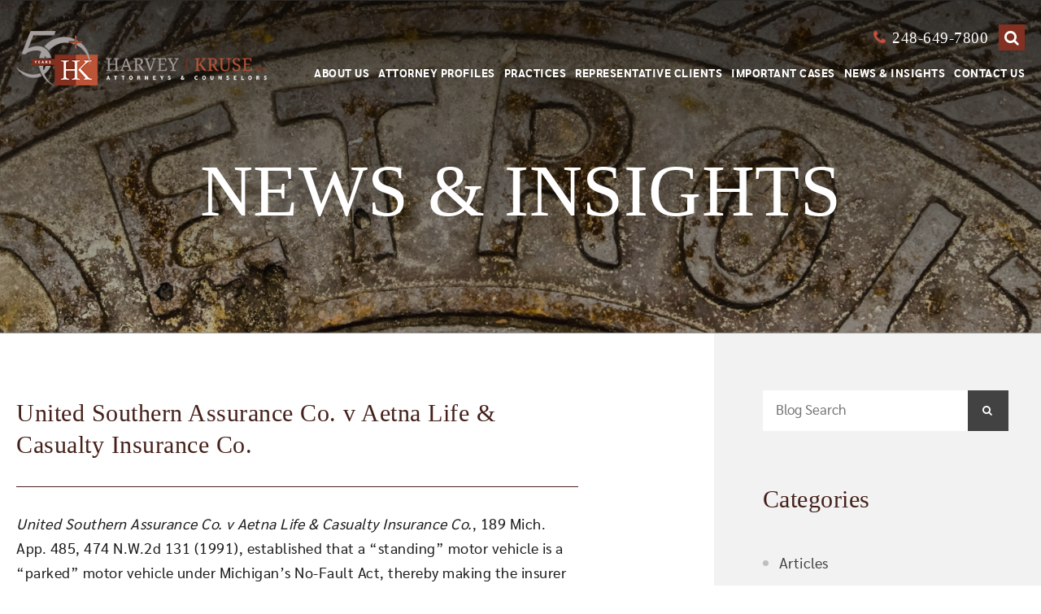

--- FILE ---
content_type: text/html; charset=UTF-8
request_url: https://www.harveykruse.com/cases/united-southern-assurance-co-v-aetna-life-casualty-insurance-co/
body_size: 11774
content:
<!DOCTYPE html>
<html lang="en">

<head>
  <title>
    United Southern Assurance Co. v Aetna Life &amp; Casualty Insurance Co. - Harvey Kruse, P.C.  </title>

  
  <link rel="apple-touch-icon" sizes="180x180" href="/apple-touch-icon.png">
  <link rel="icon" type="image/png" sizes="32x32" href="/favicon-32x32.png">
  <link rel="icon" type="image/png" sizes="16x16" href="/favicon-16x16.png">
  <link rel="shortcut icon" type="image/ico" href="/favicon.ico">

    <meta http-equiv="X-UA-Compatible" content="IE=edge">
  <meta name="viewport" content="width=device-width,initial-scale=1.0" />
  <meta name="format-detection" content="telephone=no">
  <meta charset="UTF-8" />
  <meta name="Copyright" content="PaperStreet Web Design">
  <meta charset="utf-8">

    <script type="text/javascript">
    var gaJsHost = (("https:" == document.location.protocol) ? "https://ssl." : "http://www.");
    document.write(unescape("%3Cscript src='" + gaJsHost + "google-analytics.com/ga.js' type='text/javascript'%3E%3C/script%3E"));
  </script>
  <script type="text/javascript">
    try {
      var pageTracker = _gat._getTracker("UA-11570746-1");
      pageTracker._trackPageview();
    } catch (err) { }
  </script>

  

  <meta name='robots' content='index, follow, max-image-preview:large, max-snippet:-1, max-video-preview:-1' />
	<style>img:is([sizes="auto" i], [sizes^="auto," i]) { contain-intrinsic-size: 3000px 1500px }</style>
	
	<!-- This site is optimized with the Yoast SEO plugin v26.4 - https://yoast.com/wordpress/plugins/seo/ -->
	<link rel="canonical" href="https://www.harveykruse.com/cases/united-southern-assurance-co-v-aetna-life-casualty-insurance-co/" />
	<meta property="og:locale" content="en_US" />
	<meta property="og:type" content="article" />
	<meta property="og:title" content="United Southern Assurance Co. v Aetna Life &amp; Casualty Insurance Co. - Harvey Kruse, P.C." />
	<meta property="og:description" content="United Southern Assurance Co. v Aetna Life &amp; Casualty Insurance Co., 189 Mich. App. 485, 474 N.W.2d 131 (1991), established [&hellip;]" />
	<meta property="og:url" content="https://www.harveykruse.com/cases/united-southern-assurance-co-v-aetna-life-casualty-insurance-co/" />
	<meta property="og:site_name" content="Harvey Kruse, P.C." />
	<meta property="article:modified_time" content="2019-11-22T04:41:24+00:00" />
	<script type="application/ld+json" class="yoast-schema-graph">{"@context":"https://schema.org","@graph":[{"@type":"WebPage","@id":"https://www.harveykruse.com/cases/united-southern-assurance-co-v-aetna-life-casualty-insurance-co/","url":"https://www.harveykruse.com/cases/united-southern-assurance-co-v-aetna-life-casualty-insurance-co/","name":"United Southern Assurance Co. v Aetna Life & Casualty Insurance Co. - Harvey Kruse, P.C.","isPartOf":{"@id":"https://www.harveykruse.com/#website"},"datePublished":"2019-11-22T02:07:20+00:00","dateModified":"2019-11-22T04:41:24+00:00","breadcrumb":{"@id":"https://www.harveykruse.com/cases/united-southern-assurance-co-v-aetna-life-casualty-insurance-co/#breadcrumb"},"inLanguage":"en-US","potentialAction":[{"@type":"ReadAction","target":["https://www.harveykruse.com/cases/united-southern-assurance-co-v-aetna-life-casualty-insurance-co/"]}]},{"@type":"BreadcrumbList","@id":"https://www.harveykruse.com/cases/united-southern-assurance-co-v-aetna-life-casualty-insurance-co/#breadcrumb","itemListElement":[{"@type":"ListItem","position":1,"name":"Home","item":"https://www.harveykruse.com/"},{"@type":"ListItem","position":2,"name":"United Southern Assurance Co. v Aetna Life &#038; Casualty Insurance Co."}]},{"@type":"WebSite","@id":"https://www.harveykruse.com/#website","url":"https://www.harveykruse.com/","name":"Harvey Kruse, P.C.","description":"Dedicated to providing the resources of a major firm and the personal attention you deserve.","publisher":{"@id":"https://www.harveykruse.com/#organization"},"potentialAction":[{"@type":"SearchAction","target":{"@type":"EntryPoint","urlTemplate":"https://www.harveykruse.com/?s={search_term_string}"},"query-input":{"@type":"PropertyValueSpecification","valueRequired":true,"valueName":"search_term_string"}}],"inLanguage":"en-US"},{"@type":"Organization","@id":"https://www.harveykruse.com/#organization","name":"HARVEY KRUSE, P.C.","url":"https://www.harveykruse.com/","logo":{"@type":"ImageObject","inLanguage":"en-US","@id":"https://www.harveykruse.com/#/schema/logo/image/","url":"https://www.harveykruse.com/wp-content/uploads/2019/12/logo-hk.png","contentUrl":"https://www.harveykruse.com/wp-content/uploads/2019/12/logo-hk.png","width":384,"height":91,"caption":"HARVEY KRUSE, P.C."},"image":{"@id":"https://www.harveykruse.com/#/schema/logo/image/"}}]}</script>
	<!-- / Yoast SEO plugin. -->


<link rel='stylesheet' id='wp-block-library-css' href='https://www.harveykruse.com/wp-includes/css/dist/block-library/style.min.css?ver=6.8.3' type='text/css' media='all' />
<style id='classic-theme-styles-inline-css' type='text/css'>
/*! This file is auto-generated */
.wp-block-button__link{color:#fff;background-color:#32373c;border-radius:9999px;box-shadow:none;text-decoration:none;padding:calc(.667em + 2px) calc(1.333em + 2px);font-size:1.125em}.wp-block-file__button{background:#32373c;color:#fff;text-decoration:none}
</style>
<style id='global-styles-inline-css' type='text/css'>
:root{--wp--preset--aspect-ratio--square: 1;--wp--preset--aspect-ratio--4-3: 4/3;--wp--preset--aspect-ratio--3-4: 3/4;--wp--preset--aspect-ratio--3-2: 3/2;--wp--preset--aspect-ratio--2-3: 2/3;--wp--preset--aspect-ratio--16-9: 16/9;--wp--preset--aspect-ratio--9-16: 9/16;--wp--preset--color--black: #000000;--wp--preset--color--cyan-bluish-gray: #abb8c3;--wp--preset--color--white: #ffffff;--wp--preset--color--pale-pink: #f78da7;--wp--preset--color--vivid-red: #cf2e2e;--wp--preset--color--luminous-vivid-orange: #ff6900;--wp--preset--color--luminous-vivid-amber: #fcb900;--wp--preset--color--light-green-cyan: #7bdcb5;--wp--preset--color--vivid-green-cyan: #00d084;--wp--preset--color--pale-cyan-blue: #8ed1fc;--wp--preset--color--vivid-cyan-blue: #0693e3;--wp--preset--color--vivid-purple: #9b51e0;--wp--preset--gradient--vivid-cyan-blue-to-vivid-purple: linear-gradient(135deg,rgba(6,147,227,1) 0%,rgb(155,81,224) 100%);--wp--preset--gradient--light-green-cyan-to-vivid-green-cyan: linear-gradient(135deg,rgb(122,220,180) 0%,rgb(0,208,130) 100%);--wp--preset--gradient--luminous-vivid-amber-to-luminous-vivid-orange: linear-gradient(135deg,rgba(252,185,0,1) 0%,rgba(255,105,0,1) 100%);--wp--preset--gradient--luminous-vivid-orange-to-vivid-red: linear-gradient(135deg,rgba(255,105,0,1) 0%,rgb(207,46,46) 100%);--wp--preset--gradient--very-light-gray-to-cyan-bluish-gray: linear-gradient(135deg,rgb(238,238,238) 0%,rgb(169,184,195) 100%);--wp--preset--gradient--cool-to-warm-spectrum: linear-gradient(135deg,rgb(74,234,220) 0%,rgb(151,120,209) 20%,rgb(207,42,186) 40%,rgb(238,44,130) 60%,rgb(251,105,98) 80%,rgb(254,248,76) 100%);--wp--preset--gradient--blush-light-purple: linear-gradient(135deg,rgb(255,206,236) 0%,rgb(152,150,240) 100%);--wp--preset--gradient--blush-bordeaux: linear-gradient(135deg,rgb(254,205,165) 0%,rgb(254,45,45) 50%,rgb(107,0,62) 100%);--wp--preset--gradient--luminous-dusk: linear-gradient(135deg,rgb(255,203,112) 0%,rgb(199,81,192) 50%,rgb(65,88,208) 100%);--wp--preset--gradient--pale-ocean: linear-gradient(135deg,rgb(255,245,203) 0%,rgb(182,227,212) 50%,rgb(51,167,181) 100%);--wp--preset--gradient--electric-grass: linear-gradient(135deg,rgb(202,248,128) 0%,rgb(113,206,126) 100%);--wp--preset--gradient--midnight: linear-gradient(135deg,rgb(2,3,129) 0%,rgb(40,116,252) 100%);--wp--preset--font-size--small: 13px;--wp--preset--font-size--medium: 20px;--wp--preset--font-size--large: 36px;--wp--preset--font-size--x-large: 42px;--wp--preset--spacing--20: 0.44rem;--wp--preset--spacing--30: 0.67rem;--wp--preset--spacing--40: 1rem;--wp--preset--spacing--50: 1.5rem;--wp--preset--spacing--60: 2.25rem;--wp--preset--spacing--70: 3.38rem;--wp--preset--spacing--80: 5.06rem;--wp--preset--shadow--natural: 6px 6px 9px rgba(0, 0, 0, 0.2);--wp--preset--shadow--deep: 12px 12px 50px rgba(0, 0, 0, 0.4);--wp--preset--shadow--sharp: 6px 6px 0px rgba(0, 0, 0, 0.2);--wp--preset--shadow--outlined: 6px 6px 0px -3px rgba(255, 255, 255, 1), 6px 6px rgba(0, 0, 0, 1);--wp--preset--shadow--crisp: 6px 6px 0px rgba(0, 0, 0, 1);}:where(.is-layout-flex){gap: 0.5em;}:where(.is-layout-grid){gap: 0.5em;}body .is-layout-flex{display: flex;}.is-layout-flex{flex-wrap: wrap;align-items: center;}.is-layout-flex > :is(*, div){margin: 0;}body .is-layout-grid{display: grid;}.is-layout-grid > :is(*, div){margin: 0;}:where(.wp-block-columns.is-layout-flex){gap: 2em;}:where(.wp-block-columns.is-layout-grid){gap: 2em;}:where(.wp-block-post-template.is-layout-flex){gap: 1.25em;}:where(.wp-block-post-template.is-layout-grid){gap: 1.25em;}.has-black-color{color: var(--wp--preset--color--black) !important;}.has-cyan-bluish-gray-color{color: var(--wp--preset--color--cyan-bluish-gray) !important;}.has-white-color{color: var(--wp--preset--color--white) !important;}.has-pale-pink-color{color: var(--wp--preset--color--pale-pink) !important;}.has-vivid-red-color{color: var(--wp--preset--color--vivid-red) !important;}.has-luminous-vivid-orange-color{color: var(--wp--preset--color--luminous-vivid-orange) !important;}.has-luminous-vivid-amber-color{color: var(--wp--preset--color--luminous-vivid-amber) !important;}.has-light-green-cyan-color{color: var(--wp--preset--color--light-green-cyan) !important;}.has-vivid-green-cyan-color{color: var(--wp--preset--color--vivid-green-cyan) !important;}.has-pale-cyan-blue-color{color: var(--wp--preset--color--pale-cyan-blue) !important;}.has-vivid-cyan-blue-color{color: var(--wp--preset--color--vivid-cyan-blue) !important;}.has-vivid-purple-color{color: var(--wp--preset--color--vivid-purple) !important;}.has-black-background-color{background-color: var(--wp--preset--color--black) !important;}.has-cyan-bluish-gray-background-color{background-color: var(--wp--preset--color--cyan-bluish-gray) !important;}.has-white-background-color{background-color: var(--wp--preset--color--white) !important;}.has-pale-pink-background-color{background-color: var(--wp--preset--color--pale-pink) !important;}.has-vivid-red-background-color{background-color: var(--wp--preset--color--vivid-red) !important;}.has-luminous-vivid-orange-background-color{background-color: var(--wp--preset--color--luminous-vivid-orange) !important;}.has-luminous-vivid-amber-background-color{background-color: var(--wp--preset--color--luminous-vivid-amber) !important;}.has-light-green-cyan-background-color{background-color: var(--wp--preset--color--light-green-cyan) !important;}.has-vivid-green-cyan-background-color{background-color: var(--wp--preset--color--vivid-green-cyan) !important;}.has-pale-cyan-blue-background-color{background-color: var(--wp--preset--color--pale-cyan-blue) !important;}.has-vivid-cyan-blue-background-color{background-color: var(--wp--preset--color--vivid-cyan-blue) !important;}.has-vivid-purple-background-color{background-color: var(--wp--preset--color--vivid-purple) !important;}.has-black-border-color{border-color: var(--wp--preset--color--black) !important;}.has-cyan-bluish-gray-border-color{border-color: var(--wp--preset--color--cyan-bluish-gray) !important;}.has-white-border-color{border-color: var(--wp--preset--color--white) !important;}.has-pale-pink-border-color{border-color: var(--wp--preset--color--pale-pink) !important;}.has-vivid-red-border-color{border-color: var(--wp--preset--color--vivid-red) !important;}.has-luminous-vivid-orange-border-color{border-color: var(--wp--preset--color--luminous-vivid-orange) !important;}.has-luminous-vivid-amber-border-color{border-color: var(--wp--preset--color--luminous-vivid-amber) !important;}.has-light-green-cyan-border-color{border-color: var(--wp--preset--color--light-green-cyan) !important;}.has-vivid-green-cyan-border-color{border-color: var(--wp--preset--color--vivid-green-cyan) !important;}.has-pale-cyan-blue-border-color{border-color: var(--wp--preset--color--pale-cyan-blue) !important;}.has-vivid-cyan-blue-border-color{border-color: var(--wp--preset--color--vivid-cyan-blue) !important;}.has-vivid-purple-border-color{border-color: var(--wp--preset--color--vivid-purple) !important;}.has-vivid-cyan-blue-to-vivid-purple-gradient-background{background: var(--wp--preset--gradient--vivid-cyan-blue-to-vivid-purple) !important;}.has-light-green-cyan-to-vivid-green-cyan-gradient-background{background: var(--wp--preset--gradient--light-green-cyan-to-vivid-green-cyan) !important;}.has-luminous-vivid-amber-to-luminous-vivid-orange-gradient-background{background: var(--wp--preset--gradient--luminous-vivid-amber-to-luminous-vivid-orange) !important;}.has-luminous-vivid-orange-to-vivid-red-gradient-background{background: var(--wp--preset--gradient--luminous-vivid-orange-to-vivid-red) !important;}.has-very-light-gray-to-cyan-bluish-gray-gradient-background{background: var(--wp--preset--gradient--very-light-gray-to-cyan-bluish-gray) !important;}.has-cool-to-warm-spectrum-gradient-background{background: var(--wp--preset--gradient--cool-to-warm-spectrum) !important;}.has-blush-light-purple-gradient-background{background: var(--wp--preset--gradient--blush-light-purple) !important;}.has-blush-bordeaux-gradient-background{background: var(--wp--preset--gradient--blush-bordeaux) !important;}.has-luminous-dusk-gradient-background{background: var(--wp--preset--gradient--luminous-dusk) !important;}.has-pale-ocean-gradient-background{background: var(--wp--preset--gradient--pale-ocean) !important;}.has-electric-grass-gradient-background{background: var(--wp--preset--gradient--electric-grass) !important;}.has-midnight-gradient-background{background: var(--wp--preset--gradient--midnight) !important;}.has-small-font-size{font-size: var(--wp--preset--font-size--small) !important;}.has-medium-font-size{font-size: var(--wp--preset--font-size--medium) !important;}.has-large-font-size{font-size: var(--wp--preset--font-size--large) !important;}.has-x-large-font-size{font-size: var(--wp--preset--font-size--x-large) !important;}
:where(.wp-block-post-template.is-layout-flex){gap: 1.25em;}:where(.wp-block-post-template.is-layout-grid){gap: 1.25em;}
:where(.wp-block-columns.is-layout-flex){gap: 2em;}:where(.wp-block-columns.is-layout-grid){gap: 2em;}
:root :where(.wp-block-pullquote){font-size: 1.5em;line-height: 1.6;}
</style>
<link rel='stylesheet' id='stylesheet-css' href='https://www.harveykruse.com/wp-content/themes/paperstreet/style.css?ver=3.11' type='text/css' media='all' />
<script type="text/javascript" src="https://www.harveykruse.com/wp-includes/js/jquery/jquery.min.js?ver=3.7.1" id="jquery-core-js"></script>
<script type="text/javascript" src="https://www.harveykruse.com/wp-includes/js/jquery/jquery-migrate.min.js?ver=3.4.1" id="jquery-migrate-js"></script>
</head>

<body class="wp-singular cases-template-default single single-cases postid-1226 wp-theme-paperstreet">

  <a id="skiptocontent" class="scroll-to interact" href="#main">Skip to Content <i class="fa fa-caret-down"></i></a>
  <nav id="mobile-navigation" class="menu-main-navigation-container"><ul id="38" class="mobile-navigation-menu"><li id="menu-item-729" class="menu-item menu-item-type-post_type menu-item-object-page menu-item-has-children menu-item-729"><a href="https://www.harveykruse.com/about-us/">About Us</a>
<ul class="sub-menu">
	<li id="menu-item-1073" class="menu-item menu-item-type-post_type menu-item-object-page menu-item-1073"><a href="https://www.harveykruse.com/about-us/our-mission/">Our Mission</a></li>
	<li id="menu-item-1074" class="menu-item menu-item-type-post_type menu-item-object-page menu-item-1074"><a href="https://www.harveykruse.com/about-us/history-and-experience/">History and Experience</a></li>
	<li id="menu-item-1075" class="menu-item menu-item-type-post_type menu-item-object-page menu-item-1075"><a href="https://www.harveykruse.com/about-us/representative-clients/">Representative Clients</a></li>
</ul>
</li>
<li id="menu-item-733" class="menu-item menu-item-type-post_type menu-item-object-page menu-item-733"><a href="https://www.harveykruse.com/attorney-profiles/">Attorney Profiles</a></li>
<li id="menu-item-734" class="menu-item menu-item-type-post_type menu-item-object-page menu-item-has-children menu-item-734"><a href="https://www.harveykruse.com/practice-areas/">Practices</a>
<ul class="sub-menu">
	<li id="menu-item-1090" class="menu-item menu-item-type-post_type menu-item-object-practices menu-item-1090"><a href="https://www.harveykruse.com/practice-areas/alternative-dispute-resolution/">Alternative Dispute Resolution</a></li>
	<li id="menu-item-1091" class="menu-item menu-item-type-post_type menu-item-object-practices menu-item-1091"><a href="https://www.harveykruse.com/practice-areas/appellate-practice/">Appellate Practice</a></li>
	<li id="menu-item-1092" class="menu-item menu-item-type-post_type menu-item-object-practices menu-item-1092"><a href="https://www.harveykruse.com/practice-areas/asbestos-litigation/">Asbestos Litigation</a></li>
	<li id="menu-item-1093" class="menu-item menu-item-type-post_type menu-item-object-practices menu-item-1093"><a href="https://www.harveykruse.com/practice-areas/commercial-and-business-disputes/">Commercial and Business Disputes</a></li>
	<li id="menu-item-1094" class="menu-item menu-item-type-post_type menu-item-object-practices menu-item-1094"><a href="https://www.harveykruse.com/practice-areas/construction-liability/">Construction Liability</a></li>
	<li id="menu-item-1095" class="menu-item menu-item-type-post_type menu-item-object-practices menu-item-1095"><a href="https://www.harveykruse.com/practice-areas/employment-law/">Employment Law</a></li>
	<li id="menu-item-1096" class="menu-item menu-item-type-post_type menu-item-object-practices menu-item-1096"><a href="https://www.harveykruse.com/practice-areas/insurance-coverage/">Insurance Coverage</a></li>
	<li id="menu-item-1097" class="menu-item menu-item-type-post_type menu-item-object-practices menu-item-1097"><a href="https://www.harveykruse.com/practice-areas/insurance-defense/">Insurance Defense</a></li>
	<li id="menu-item-1827" class="menu-item menu-item-type-post_type menu-item-object-practices menu-item-1827"><a href="https://www.harveykruse.com/practice-areas/municipal-and-local-government-defense/">Municipal and Local Government Defense</a></li>
	<li id="menu-item-1098" class="menu-item menu-item-type-post_type menu-item-object-practices menu-item-1098"><a href="https://www.harveykruse.com/practice-areas/no-fault-and-first-party-motor-vehicle-liability/">No Fault And First Party Motor Vehicle Liability</a></li>
	<li id="menu-item-1948" class="menu-item menu-item-type-post_type menu-item-object-practices menu-item-1948"><a href="https://www.harveykruse.com/practice-areas/premises-liability/">Premises Liability</a></li>
	<li id="menu-item-1099" class="menu-item menu-item-type-post_type menu-item-object-practices menu-item-1099"><a href="https://www.harveykruse.com/practice-areas/product-liability/">Product Liability</a></li>
	<li id="menu-item-1100" class="menu-item menu-item-type-post_type menu-item-object-practices menu-item-1100"><a href="https://www.harveykruse.com/practice-areas/third-party-motor-vehicle-liability/">Third Party Motor Vehicle Liability</a></li>
	<li id="menu-item-1101" class="menu-item menu-item-type-post_type menu-item-object-practices menu-item-1101"><a href="https://www.harveykruse.com/practice-areas/toxic-torts/">Toxic Torts</a></li>
	<li id="menu-item-1102" class="menu-item menu-item-type-post_type menu-item-object-practices menu-item-1102"><a href="https://www.harveykruse.com/practice-areas/transportation-litigation/">Transportation Litigation</a></li>
	<li id="menu-item-1103" class="menu-item menu-item-type-post_type menu-item-object-practices menu-item-1103"><a href="https://www.harveykruse.com/practice-areas/warranty-disputes-and-consumer-rights-litigation/">Warranty Disputes And Consumer Rights Litigation</a></li>
</ul>
</li>
<li id="menu-item-732" class="menu-item menu-item-type-post_type menu-item-object-page menu-item-732"><a href="https://www.harveykruse.com/about-us/representative-clients/">Representative Clients</a></li>
<li id="menu-item-735" class="menu-item menu-item-type-post_type menu-item-object-page menu-item-735"><a href="https://www.harveykruse.com/important-cases/">Important Cases</a></li>
<li id="menu-item-737" class="menu-item menu-item-type-post_type menu-item-object-page current_page_parent menu-item-737"><a href="https://www.harveykruse.com/news-insights/">News &#038; Insights</a></li>
<li id="menu-item-738" class="menu-item menu-item-type-post_type menu-item-object-page menu-item-738"><a href="https://www.harveykruse.com/contact-us/">Contact Us</a></li>
</ul></nav>  <div id="container">
        <nav class="menu">

      <div class="search-form">
        <div class="container">
          <div class="close">
            Close <i class="fa fa-times"></i>
          </div>
          <form action="/" role="search" class="search" id="headSearch" method="get">
            <label for="textsearch" class="visually-hidden">Text Search</label>
            <input type="text" placeholder="Search" name="s" id="textsearch">
            <label for="search" class="visually-hidden">Search</label>
            <button type="submit" id="search"><i class="fa fa-search"><span
                  class="visually-hidden">Search</span></i></button>
          </form>
        </div>
      </div>

      <!-- <div class="menu__shadow"></div> -->
      <div class="container container--fluid">
        <a href="/" class="logo-link">
          <img src="/wp-content/uploads/2023/03/HK-50th-Anniversary-Logo-v2_transparent_website.png" alt="Harvey Kruse">
          <span class="visually-hidden">Harvey Kruse Logo</span>
        </a>
        <span id="menu__toggler-test" style="display:none;"></span>
        <div class="menu__toggler-section"><a class="toggler__phone fa fa-phone"
            href="tel:+1-248-649-7800"><span>248-649-7800</span></a>
          <button class="fa fa-search search-trigger2" type="button" data-search aria-label="Search"></button>
          <button class="menu__toggler" id="menu__toggler" type="button" data-toggle="menu" data-target="menuContent"
            aria-label="Toggle menu"><span></span><span></span><span></span></button>
        </div>
        <div class="menu__content" id="menuContent">
          <div class="content__phone"><a class="toggler__phone fa fa-phone"
              href="tel:+1-248-649-7800"><span>248-649-7800</span></a>
            <button class="fa fa-search search-trigger" type="button" data-search aria-label="Search"></button>
          </div>
          <ul id="menu-main-navigation" class="menu-ara"><li class="menu-item menu-item-type-post_type menu-item-object-page menu-item-has-children menu-item-729"><a href="https://www.harveykruse.com/about-us/">About Us</a>
<ul class="sub-menu">
	<li class="menu-item menu-item-type-post_type menu-item-object-page menu-item-1073"><a href="https://www.harveykruse.com/about-us/our-mission/">Our Mission</a></li>
	<li class="menu-item menu-item-type-post_type menu-item-object-page menu-item-1074"><a href="https://www.harveykruse.com/about-us/history-and-experience/">History and Experience</a></li>
	<li class="menu-item menu-item-type-post_type menu-item-object-page menu-item-1075"><a href="https://www.harveykruse.com/about-us/representative-clients/">Representative Clients</a></li>
</ul>
</li>
<li class="menu-item menu-item-type-post_type menu-item-object-page menu-item-733"><a href="https://www.harveykruse.com/attorney-profiles/">Attorney Profiles</a></li>
<li class="menu-item menu-item-type-post_type menu-item-object-page menu-item-has-children menu-item-734"><a href="https://www.harveykruse.com/practice-areas/">Practices</a>
<ul class="sub-menu">
	<li class="menu-item menu-item-type-post_type menu-item-object-practices menu-item-1090"><a href="https://www.harveykruse.com/practice-areas/alternative-dispute-resolution/">Alternative Dispute Resolution</a></li>
	<li class="menu-item menu-item-type-post_type menu-item-object-practices menu-item-1091"><a href="https://www.harveykruse.com/practice-areas/appellate-practice/">Appellate Practice</a></li>
	<li class="menu-item menu-item-type-post_type menu-item-object-practices menu-item-1092"><a href="https://www.harveykruse.com/practice-areas/asbestos-litigation/">Asbestos Litigation</a></li>
	<li class="menu-item menu-item-type-post_type menu-item-object-practices menu-item-1093"><a href="https://www.harveykruse.com/practice-areas/commercial-and-business-disputes/">Commercial and Business Disputes</a></li>
	<li class="menu-item menu-item-type-post_type menu-item-object-practices menu-item-1094"><a href="https://www.harveykruse.com/practice-areas/construction-liability/">Construction Liability</a></li>
	<li class="menu-item menu-item-type-post_type menu-item-object-practices menu-item-1095"><a href="https://www.harveykruse.com/practice-areas/employment-law/">Employment Law</a></li>
	<li class="menu-item menu-item-type-post_type menu-item-object-practices menu-item-1096"><a href="https://www.harveykruse.com/practice-areas/insurance-coverage/">Insurance Coverage</a></li>
	<li class="menu-item menu-item-type-post_type menu-item-object-practices menu-item-1097"><a href="https://www.harveykruse.com/practice-areas/insurance-defense/">Insurance Defense</a></li>
	<li class="menu-item menu-item-type-post_type menu-item-object-practices menu-item-1827"><a href="https://www.harveykruse.com/practice-areas/municipal-and-local-government-defense/">Municipal and Local Government Defense</a></li>
	<li class="menu-item menu-item-type-post_type menu-item-object-practices menu-item-1098"><a href="https://www.harveykruse.com/practice-areas/no-fault-and-first-party-motor-vehicle-liability/">No Fault And First Party Motor Vehicle Liability</a></li>
	<li class="menu-item menu-item-type-post_type menu-item-object-practices menu-item-1948"><a href="https://www.harveykruse.com/practice-areas/premises-liability/">Premises Liability</a></li>
	<li class="menu-item menu-item-type-post_type menu-item-object-practices menu-item-1099"><a href="https://www.harveykruse.com/practice-areas/product-liability/">Product Liability</a></li>
	<li class="menu-item menu-item-type-post_type menu-item-object-practices menu-item-1100"><a href="https://www.harveykruse.com/practice-areas/third-party-motor-vehicle-liability/">Third Party Motor Vehicle Liability</a></li>
	<li class="menu-item menu-item-type-post_type menu-item-object-practices menu-item-1101"><a href="https://www.harveykruse.com/practice-areas/toxic-torts/">Toxic Torts</a></li>
	<li class="menu-item menu-item-type-post_type menu-item-object-practices menu-item-1102"><a href="https://www.harveykruse.com/practice-areas/transportation-litigation/">Transportation Litigation</a></li>
	<li class="menu-item menu-item-type-post_type menu-item-object-practices menu-item-1103"><a href="https://www.harveykruse.com/practice-areas/warranty-disputes-and-consumer-rights-litigation/">Warranty Disputes And Consumer Rights Litigation</a></li>
</ul>
</li>
<li class="menu-item menu-item-type-post_type menu-item-object-page menu-item-732"><a href="https://www.harveykruse.com/about-us/representative-clients/">Representative Clients</a></li>
<li class="menu-item menu-item-type-post_type menu-item-object-page menu-item-735"><a href="https://www.harveykruse.com/important-cases/">Important Cases</a></li>
<li class="menu-item menu-item-type-post_type menu-item-object-page current_page_parent menu-item-737"><a href="https://www.harveykruse.com/news-insights/">News &#038; Insights</a></li>
<li class="menu-item menu-item-type-post_type menu-item-object-page menu-item-738"><a href="https://www.harveykruse.com/contact-us/">Contact Us</a></li>
</ul>
        </div>
      </div>
    </nav>    <main>
      <div id="blog">
        <section class="blog__hero hero">
          <div class="hero__overlay"></div>
          <div class="container">
            <span class="h1-span">News &amp; Insights</span>
          </div>
        </section>
        <div class="blog__body" id="main">
          <section class="blog__content">
            <div class="blog__cards">
            <!-- <h1>United Southern Assurance Co. v Aetna Life &#038; Casualty Insurance Co.</h1> -->
              <div class="blog-card">
  <div class="card__date">
    
  </div>
      <h1 class="card__title"><a href="https://www.harveykruse.com/cases/united-southern-assurance-co-v-aetna-life-casualty-insurance-co/">
        United Southern Assurance Co. v Aetna Life &#038; Casualty Insurance Co.      </a></h1>
    
  <div class="card__body">
    <p><em>United Southern Assurance Co. v Aetna Life &amp; Casualty Insurance Co.</em>, 189 Mich. App. 485, 474 N.W.2d 131 (1991), established that a “standing” motor vehicle is a “parked” motor vehicle under Michigan’s No-Fault Act, thereby making the insurer of the striking motor vehicle responsible for the payment of property protection benefits to the trucking company.</p>
  </div>
  <div class="card__buttons">
    
    <a class="post-bottom-share a2a_dd share button button--orange" data-a2a-url="https://www.harveykruse.com/cases/united-southern-assurance-co-v-aetna-life-casualty-insurance-co/"
      data-a2a-title="United Southern Assurance Co. v Aetna Life &#038; Casualty Insurance Co." href="https://www.addtoany.com/share">Share Post <i
        class="fa fa-share" aria-hidden="true"></i></a>

  </div>
</div>
              

            </div>
              <div class="blog__pagination">
                            </div>
          </section>
          <div class="blog__sidebar sidebar">
            <div class="sidebar__content">
  <div class="sidebar__item sidebar__search">
    <form action="/news-insights/" role="search" id="blog-search" class="sidebar-form" method="get">
      <div class="form__group">
        <label for="blog-search-input" class="visually-hidden">Blog Search</label>
        <input type="text" name="s" id="blog-search-input" placeholder="Blog Search" />
        <button class="button" type="submit"><i class="fa fa-search"></i><span
            class="visually-hidden">Search</span></button>
      </div>
    </form>
  </div>
  <div class="sidebar__item">
    <h3 class="item__title">Categories</h3>
    <ul class="list-style--bullets category-listing mobile-large">
      <li><a href="https://www.harveykruse.com/news-insights/category/articles/">Articles</a></li><li><a href="https://www.harveykruse.com/news-insights/category/blog/">Blog</a></li><li><a href="https://www.harveykruse.com/news-insights/category/general/">General</a></li><li><a href="https://www.harveykruse.com/news-insights/category/news/">News</a></li>    </ul>
    <div class="mobile-small select-wrapper">
      <label for="categoryList" class="hide">Categories List Mobile</label>
      <select class="show-for-small-only gotourlselect" id="categoryList" onchange="location = this.value;">
        <option selected="selected" disabled="disabled">Select Category</option>
        <option value="/news-insights/category/general/">General</option><option value="/news-insights/category/news/">News</option><option value="/news-insights/category/articles/">Articles</option><option value="/news-insights/category/blog/">Blog</option>      </select>
    </div>
  </div>
</div>          </div>
        </div>
      </div>
    </main>
		<script type="application/ld+json">
			{
				"@context": "http://schema.org",
				"@type": "BlogPosting",
				"headline": "United Southern Assurance Co. v Aetna Life &#038; Casualty Insurance Co.",
				"image": "",
				"url": "https://www.harveykruse.com/cases/united-southern-assurance-co-v-aetna-life-casualty-insurance-co/",
				"datePublished": "2019-11-22T02:07:20+00:00",
				"dateModified": "2019-11-22T04:41:24+00:00",
				"author": {
					"@type": "Person",
					"name": "Dale Burmeister"
				},
				"publisher": {
					"@type": "Organization",
					"name": "Harvey Kruse, P.C.",
					"logo": {
						"@type": "ImageObject",
						"url": "https://www.harveykruse.com/wp-content/themes/paperstreet/images/logo.svg"
					}
				}
			}
		</script>
<footer class="footer">
    <div class="footer__bottom">
    <div class="container">
      <div class="footer__logo">
        <a href="/" title="Harvey Kruse">
          <span class="visually-hidden">Harvey Kruse</span>
          <svg xmlns="http://www.w3.org/2000/svg" xmlns:xlink="http://www.w3.org/1999/xlink" width="166" height="120"
            viewBox="0 0 166 120">
            <image id="Vector_Smart_Object" data-name="Vector Smart Object" alt="Harvey Kruse" width="166" height="120"
              xlink:href="[data-uri]" />
          </svg>
        </a>
      </div>
      <div class="footer__grid grid grid--three-columns">
                  <div class="grid__item" itemscope="" itemtype="http://schema.org/LocalBusiness">
            <span itemprop="name" style="display:none;">Harvey Kruse, P.C.</span>
            <img itemprop="image" src="https://www.harveykruse.com/wp-content/themes/paperstreet/images/logo.png" style="display:none;"
              alt="Harvey Kruse, P.C.">
            <div class="footer__contact-item" itemprop="address" itemscope="" itemtype="http://schema.org/PostalAddress">
              <span class="title">
                Troy, Michigan
              </span>
              <p><span itemprop="streetAddress">
                  1050 Wilshire Drive, Suite 320                </span>
              </p>
              <p><span itemprop="addressLocality">
                  Troy</span>, <span itemprop="addressRegion">MI</span> <span itemprop="postalCode"> 48084-1526                </span></p>
              <p class="bold"><a href="tel:+1-248-649-7800"><span itemprop="telephone">Phone:
                    248-649-7800                  </span></a></p>
                              <p class="bold">Fax:
                  248-649-2316                </p>
                              <a class="button button--orange" href="https://www.google.com/maps/place/Harvey+Kruse,+P.C./@42.5646465,-83.1701759,15z/data=!4m2!3m1!1s0x0:0x76c38875f33dd604?sa=X&ved=2ahUKEwielfOr1uLlAhVLMqwKHSF2B-QQ_BIwCnoECA4QCA">View Map<span
                  class="fa fa-caret-right"></span></a>
            </div>
          </div>
                    <div class="grid__item" itemscope="" itemtype="http://schema.org/LocalBusiness">
            <span itemprop="name" style="display:none;">Harvey Kruse, P.C.</span>
            <img itemprop="image" src="https://www.harveykruse.com/wp-content/themes/paperstreet/images/logo.png" style="display:none;"
              alt="Harvey Kruse, P.C.">
            <div class="footer__contact-item" itemprop="address" itemscope="" itemtype="http://schema.org/PostalAddress">
              <span class="title">
                Grand Blanc, Michigan
              </span>
              <p><span itemprop="streetAddress">
                  G-9460 S. Saginaw St., Suite A                </span>
              </p>
              <p><span itemprop="addressLocality">
                  Grand Blanc</span>, <span itemprop="addressRegion">MI</span> <span itemprop="postalCode"> 48439                </span></p>
              <p class="bold"><a href="tel:+1-810-230-1000"><span itemprop="telephone">Phone:
                    810-230-1000                  </span></a></p>
                              <p class="bold">Fax:
                  810-230-0844                </p>
                              <a class="button button--orange" href="https://www.google.com/maps/place/Harvey+Kruse/@42.8897215,-83.5996709,15z/data=!4m2!3m1!1s0x0:0xa23017d0eb012f62?sa=X&ved=2ahUKEwjX4PnB1uLlAhXRjp4KHR8bAEIQ_BIwCnoECA0QCA">View Map<span
                  class="fa fa-caret-right"></span></a>
            </div>
          </div>
                    <div class="grid__item" itemscope="" itemtype="http://schema.org/LocalBusiness">
            <span itemprop="name" style="display:none;">Harvey Kruse, P.C.</span>
            <img itemprop="image" src="https://www.harveykruse.com/wp-content/themes/paperstreet/images/logo.png" style="display:none;"
              alt="Harvey Kruse, P.C.">
            <div class="footer__contact-item" itemprop="address" itemscope="" itemtype="http://schema.org/PostalAddress">
              <span class="title">
                Grand Rapids, Michigan
              </span>
              <p><span itemprop="streetAddress">
                  3210 Eagle Run Dr., Suite 204                </span>
              </p>
              <p><span itemprop="addressLocality">
                  Grand Rapids</span>, <span itemprop="addressRegion">MI</span> <span itemprop="postalCode"> 49503-2919                </span></p>
              <p class="bold"><a href="tel:+1-616-771-0050"><span itemprop="telephone">Phone:
                    616-771-0050                  </span></a></p>
                              <p class="bold">Fax:
                  616-776-3646                </p>
                              <a class="button button--orange" href="https://www.google.com/maps/place/Harvey+Kruse+PC/@42.9663641,-86.7895481,8z/data=!4m5!3m4!1s0x8819adc67c1fb65f:0xb18e96c9c9127b29!8m2!3d42.9645379!4d-85.6688115">View Map<span
                  class="fa fa-caret-right"></span></a>
            </div>
          </div>
                </div>
      <div class="footer__social">
        <div class="social"><a class="fa fa-facebook" target="_blank"
            href="https://www.facebook.com/Harvey-Kruse-PC-136380389763480/" title="Facebook"><span
              class="visually-hidden">Facebook</span></a></div>
        <div class="social">
          <a class="fa fa-linkedin" target="_blank" href="https://www.linkedin.com/company/harvey-kruse-pc/"
            title="LinkedIn"><span class="visually-hidden">linkedin</span></a>
        </div>
      </div>
    </div>
    <div class="footer__copyright">
      <p><span>
          2025 <a href="/">Harvey Kruse, P.C.</a>
        </span> <span>ALL RIGHTS RESERVED.</span> <span><a href="/sitemap/">SITEMAP</a></span> <span
          class="hide-mobile">|</span> <span class=""><a href="/disclaimer/">DISCLAIMER</a></span> <span
          class="hide-mobile">|</span> <span><a href="https://www.paperstreet.com">A PAPERSTREET WEB DESIGN</a></span>
      </p>
    </div>
  </div>
</footer>
</div>
<script type="speculationrules">
{"prefetch":[{"source":"document","where":{"and":[{"href_matches":"\/*"},{"not":{"href_matches":["\/wp-*.php","\/wp-admin\/*","\/wp-content\/uploads\/*","\/wp-content\/*","\/wp-content\/plugins\/*","\/wp-content\/themes\/paperstreet\/*","\/*\\?(.+)"]}},{"not":{"selector_matches":"a[rel~=\"nofollow\"]"}},{"not":{"selector_matches":".no-prefetch, .no-prefetch a"}}]},"eagerness":"conservative"}]}
</script>
<script type="text/javascript" src="https://www.harveykruse.com/wp-content/themes/paperstreet/js/compressed.js?ver=3.11" id="main-js-js"></script>
<script>(function(){function c(){var b=a.contentDocument||a.contentWindow.document;if(b){var d=b.createElement('script');d.innerHTML="window.__CF$cv$params={r:'9a7936206a6b3337',t:'MTc2NDY2MTU5Ni4wMDAwMDA='};var a=document.createElement('script');a.nonce='';a.src='/cdn-cgi/challenge-platform/scripts/jsd/main.js';document.getElementsByTagName('head')[0].appendChild(a);";b.getElementsByTagName('head')[0].appendChild(d)}}if(document.body){var a=document.createElement('iframe');a.height=1;a.width=1;a.style.position='absolute';a.style.top=0;a.style.left=0;a.style.border='none';a.style.visibility='hidden';document.body.appendChild(a);if('loading'!==document.readyState)c();else if(window.addEventListener)document.addEventListener('DOMContentLoaded',c);else{var e=document.onreadystatechange||function(){};document.onreadystatechange=function(b){e(b);'loading'!==document.readyState&&(document.onreadystatechange=e,c())}}}})();</script></body>

</html>

--- FILE ---
content_type: text/css
request_url: https://www.harveykruse.com/wp-content/themes/paperstreet/style.css?ver=3.11
body_size: 23963
content:
/**
 * ****************************************
 *
 * @format
 */

/* Theme Name: PaperStreet                  */
/* Theme URI: http://www.wordpressbase.com  */
/* Author: PaperStreet                      */
/* Author URI: http://www.paperstreet.com   */
/* Description: For PaperStreet             */
/* Version: 2.07.25.18                      */
/********************************************/
/*****************/
/* CSS Scripts   */
/*****************/
/* - Foundation  */
/* - Fonts       */
/* - FontAwesome */
/* - Slick       */
/* - Style       */
/*****************/

/*! normalize.css v3.0.3 | MIT License | github.com/necolas/normalize.css */
html {
  font-family: sans-serif;
  -ms-text-size-adjust: 100%;
  -webkit-text-size-adjust: 100%;
}
body {
  margin: 0;
}
article,
aside,
details,
div,
figcaption,
figure,
footer,
header,
hgroup,
main,
menu,
nav,
section,
summary {
  display: block;
  box-sizing: border-box;
}
audio,
canvas,
progress,
video {
  display: inline-block;
  vertical-align: baseline;
}
audio:not([controls]) {
  display: none;
  height: 0;
}
[hidden],
template {
  display: none;
}
a {
  background-color: transparent;
}
a:active,
a:hover {
  outline: 0;
}
abbr[title] {
  border-bottom: 1px dotted;
}
b,
strong {
  font-weight: 700;
}
dfn {
  font-style: italic;
}
h1 {
  font-size: 2em;
  margin: 0.67em 0;
}
mark {
  background: #ff0;
  color: #000;
}
small {
  font-size: 80%;
}
sub,
sup {
  font-size: 75%;
  line-height: 0;
  position: relative;
  vertical-align: baseline;
}
sup {
  top: -0.5em;
}
sub {
  bottom: -0.25em;
}
img {
  border: 0;
}
svg:not(:root) {
  overflow: hidden;
}
figure {
  margin: 1em 40px;
}
hr {
  box-sizing: content-box;
  height: 0;
}
pre {
  overflow: auto;
}
code,
kbd,
pre,
samp {
  font-family: monospace, monospace;
  font-size: 1em;
}
button,
input,
optgroup,
select,
textarea {
  color: inherit;
  font: inherit;
  margin: 0;
}
button {
  padding: 0;
  overflow: visible;
  background: 0 0;
  border: 0;
}
button,
select {
  text-transform: none;
}
button,
html input[type='button'],
input[type='reset'],
input[type='submit'] {
  -webkit-appearance: button;
  cursor: pointer;
}
button[disabled],
html input[disabled] {
  cursor: default;
}
button::-moz-focus-inner,
input::-moz-focus-inner {
  border: 0;
  padding: 0;
}
input {
  line-height: normal;
}
input[type='checkbox'],
input[type='radio'] {
  box-sizing: border-box;
  padding: 0;
}
input[type='number']::-webkit-inner-spin-button,
input[type='number']::-webkit-outer-spin-button {
  height: auto;
}
input[type='search'] {
  -webkit-appearance: textfield;
  box-sizing: content-box;
}
input[type='search']::-webkit-search-cancel-button,
input[type='search']::-webkit-search-decoration {
  -webkit-appearance: none;
}
fieldset {
  border: 1px solid silver;
  margin: 0 2px;
  padding: 0.35em 0.625em 0.75em;
}
legend {
  border: 0;
  padding: 0;
}
textarea {
  overflow: auto;
}
optgroup {
  font-weight: 700;
}
table {
  border-collapse: collapse;
  border-spacing: 0;
}
td,
th {
  padding: 0;
}

/*********/
/* Fonts */
/*********/

@font-face {
  font-family: 'Sarabun';
  src: url(webfonts/sarabun-regular-webfont.woff2) format('woff2'), url(webfonts/sarabun-regular-webfont.woff) format('woff');
  font-weight: 400;
  font-style: normal;
}
@font-face {
  font-family: 'Sarabun';
  src: url(webfonts/sarabun-bold-webfont.woff2) format('woff2'), url(webfonts/sarabun-bold-webfont.woff) format('woff');
  font-weight: 700;
  font-style: normal;
}
/*!
 *  Font Awesome 4.7.0 by @davegandy - http://fontawesome.io - @fontawesome
 *  License - http://fontawesome.io/license (Font: SIL OFL 1.1, CSS: MIT License)
 */
@font-face {
  font-family: FontAwesome;
  src: url(webfonts/fontawesome-webfont.eot?v=4.7.0);
  src: url(webfonts/fontawesome-webfont.eot?#iefix&v=4.7.0) format('embedded-opentype'), url(webfonts/fontawesome-webfont.woff2?v=4.7.0) format('woff2'), url(webfonts/fontawesome-webfont.woff?v=4.7.0) format('woff'), url(webfonts/fontawesome-webfont.ttf?v=4.7.0) format('truetype'), url(webfonts/fontawesome-webfont.svg?v=4.7.0#fontawesomeregular) format('svg');
  font-weight: 400;
  font-style: normal;
}
.fa {
  display: inline-block;
  font: normal normal normal 14px/1 FontAwesome;
  font-size: inherit;
  text-rendering: auto;
  -webkit-font-smoothing: antialiased;
  -moz-osx-font-smoothing: grayscale;
}
.fa-lg {
  font-size: 1.33333em;
  line-height: 0.75em;
  vertical-align: -15%;
}
.fa-2x {
  font-size: 2em;
}
.fa-3x {
  font-size: 3em;
}
.fa-4x {
  font-size: 4em;
}
.fa-5x {
  font-size: 5em;
}
.fa-fw {
  width: 1.28571em;
  text-align: center;
}
.fa-ul {
  padding-left: 0;
  margin-left: 2.14286em;
  list-style-type: none;
}
.fa-ul > li {
  position: relative;
}
.fa-li {
  position: absolute;
  left: -2.14286em;
  width: 2.14286em;
  top: 0.14286em;
  text-align: center;
}
.fa-li.fa-lg {
  left: -1.85714em;
}
.fa-border {
  padding: 0.2em 0.25em 0.15em;
  border: solid 0.08em #eee;
  border-radius: 0.1em;
}
.fa-pull-left {
  float: left;
}
.fa-pull-right {
  float: right;
}
.fa.fa-pull-left {
  margin-right: 0.3em;
}
.fa.fa-pull-right {
  margin-left: 0.3em;
}
.pull-right {
  float: right;
}
.pull-left {
  float: left;
}
.fa.pull-left {
  margin-right: 0.3em;
}
.fa.pull-right {
  margin-left: 0.3em;
}
.fa-spin {
  -webkit-animation: fa-spin 2s infinite linear;
  animation: fa-spin 2s infinite linear;
}
.fa-pulse {
  -webkit-animation: fa-spin 1s infinite steps(8);
  animation: fa-spin 1s infinite steps(8);
}
@-webkit-keyframes fa-spin {
  0% {
    -webkit-transform: rotate(0);
    transform: rotate(0);
  }
  100% {
    -webkit-transform: rotate(359deg);
    transform: rotate(359deg);
  }
}
@keyframes fa-spin {
  0% {
    -webkit-transform: rotate(0);
    transform: rotate(0);
  }
  100% {
    -webkit-transform: rotate(359deg);
    transform: rotate(359deg);
  }
}
.fa-rotate-90 {
  -webkit-transform: rotate(90deg);
  -ms-transform: rotate(90deg);
  transform: rotate(90deg);
}
.fa-rotate-180 {
  -webkit-transform: rotate(180deg);
  -ms-transform: rotate(180deg);
  transform: rotate(180deg);
}
.fa-rotate-270 {
  -webkit-transform: rotate(270deg);
  -ms-transform: rotate(270deg);
  transform: rotate(270deg);
}
.fa-flip-horizontal {
  -webkit-transform: scale(-1, 1);
  -ms-transform: scale(-1, 1);
  transform: scale(-1, 1);
}
.fa-flip-vertical {
  -webkit-transform: scale(1, -1);
  -ms-transform: scale(1, -1);
  transform: scale(1, -1);
}
:root .fa-flip-horizontal,
:root .fa-flip-vertical,
:root .fa-rotate-180,
:root .fa-rotate-270,
:root .fa-rotate-90 {
  filter: none;
}
.fa-stack {
  position: relative;
  display: inline-block;
  width: 2em;
  height: 2em;
  line-height: 2em;
  vertical-align: middle;
}
.fa-stack-1x,
.fa-stack-2x {
  position: absolute;
  left: 0;
  width: 100%;
  text-align: center;
}
.fa-stack-1x {
  line-height: inherit;
}
.fa-stack-2x {
  font-size: 2em;
}
.fa-inverse {
  color: #fff;
}
.fa-glass:before {
  content: '';
}
.fa-music:before {
  content: '';
}
.fa-search:before {
  content: '';
}
.fa-envelope-o:before {
  content: '';
}
.fa-heart:before {
  content: '';
}
.fa-star:before {
  content: '';
}
.fa-star-o:before {
  content: '';
}
.fa-user:before {
  content: '';
}
.fa-film:before {
  content: '';
}
.fa-th-large:before {
  content: '';
}
.fa-th:before {
  content: '';
}
.fa-th-list:before {
  content: '';
}
.fa-check:before {
  content: '';
}
.fa-close:before,
.fa-remove:before,
.fa-times:before {
  content: '';
}
.fa-search-plus:before {
  content: '';
}
.fa-search-minus:before {
  content: '';
}
.fa-power-off:before {
  content: '';
}
.fa-signal:before {
  content: '';
}
.fa-cog:before,
.fa-gear:before {
  content: '';
}
.fa-trash-o:before {
  content: '';
}
.fa-home:before {
  content: '';
}
.fa-file-o:before {
  content: '';
}
.fa-clock-o:before {
  content: '';
}
.fa-road:before {
  content: '';
}
.fa-download:before {
  content: '';
}
.fa-arrow-circle-o-down:before {
  content: '';
}
.fa-arrow-circle-o-up:before {
  content: '';
}
.fa-inbox:before {
  content: '';
}
.fa-play-circle-o:before {
  content: '';
}
.fa-repeat:before,
.fa-rotate-right:before {
  content: '';
}
.fa-refresh:before {
  content: '';
}
.fa-list-alt:before {
  content: '';
}
.fa-lock:before {
  content: '';
}
.fa-flag:before {
  content: '';
}
.fa-headphones:before {
  content: '';
}
.fa-volume-off:before {
  content: '';
}
.fa-volume-down:before {
  content: '';
}
.fa-volume-up:before {
  content: '';
}
.fa-qrcode:before {
  content: '';
}
.fa-barcode:before {
  content: '';
}
.fa-tag:before {
  content: '';
}
.fa-tags:before {
  content: '';
}
.fa-book:before {
  content: '';
}
.fa-bookmark:before {
  content: '';
}
.fa-print:before {
  content: '';
}
.fa-camera:before {
  content: '';
}
.fa-font:before {
  content: '';
}
.fa-bold:before {
  content: '';
}
.fa-italic:before {
  content: '';
}
.fa-text-height:before {
  content: '';
}
.fa-text-width:before {
  content: '';
}
.fa-align-left:before {
  content: '';
}
.fa-align-center:before {
  content: '';
}
.fa-align-right:before {
  content: '';
}
.fa-align-justify:before {
  content: '';
}
.fa-list:before {
  content: '';
}
.fa-dedent:before,
.fa-outdent:before {
  content: '';
}
.fa-indent:before {
  content: '';
}
.fa-video-camera:before {
  content: '';
}
.fa-image:before,
.fa-photo:before,
.fa-picture-o:before {
  content: '';
}
.fa-pencil:before {
  content: '';
}
.fa-map-marker:before {
  content: '';
}
.fa-adjust:before {
  content: '';
}
.fa-tint:before {
  content: '';
}
.fa-edit:before,
.fa-pencil-square-o:before {
  content: '';
}
.fa-share-square-o:before {
  content: '';
}
.fa-check-square-o:before {
  content: '';
}
.fa-arrows:before {
  content: '';
}
.fa-step-backward:before {
  content: '';
}
.fa-fast-backward:before {
  content: '';
}
.fa-backward:before {
  content: '';
}
.fa-play:before {
  content: '';
}
.fa-pause:before {
  content: '';
}
.fa-stop:before {
  content: '';
}
.fa-forward:before {
  content: '';
}
.fa-fast-forward:before {
  content: '';
}
.fa-step-forward:before {
  content: '';
}
.fa-eject:before {
  content: '';
}
.fa-chevron-left:before {
  content: '';
}
.fa-chevron-right:before {
  content: '';
}
.fa-plus-circle:before {
  content: '';
}
.fa-minus-circle:before {
  content: '';
}
.fa-times-circle:before {
  content: '';
}
.fa-check-circle:before {
  content: '';
}
.fa-question-circle:before {
  content: '';
}
.fa-info-circle:before {
  content: '';
}
.fa-crosshairs:before {
  content: '';
}
.fa-times-circle-o:before {
  content: '';
}
.fa-check-circle-o:before {
  content: '';
}
.fa-ban:before {
  content: '';
}
.fa-arrow-left:before {
  content: '';
}
.fa-arrow-right:before {
  content: '';
}
.fa-arrow-up:before {
  content: '';
}
.fa-arrow-down:before {
  content: '';
}
.fa-mail-forward:before,
.fa-share:before {
  content: '';
}
.fa-expand:before {
  content: '';
}
.fa-compress:before {
  content: '';
}
.fa-plus:before {
  content: '';
}
.fa-minus:before {
  content: '';
}
.fa-asterisk:before {
  content: '';
}
.fa-exclamation-circle:before {
  content: '';
}
.fa-gift:before {
  content: '';
}
.fa-leaf:before {
  content: '';
}
.fa-fire:before {
  content: '';
}
.fa-eye:before {
  content: '';
}
.fa-eye-slash:before {
  content: '';
}
.fa-exclamation-triangle:before,
.fa-warning:before {
  content: '';
}
.fa-plane:before {
  content: '';
}
.fa-calendar:before {
  content: '';
}
.fa-random:before {
  content: '';
}
.fa-comment:before {
  content: '';
}
.fa-magnet:before {
  content: '';
}
.fa-chevron-up:before {
  content: '';
}
.fa-chevron-down:before {
  content: '';
}
.fa-retweet:before {
  content: '';
}
.fa-shopping-cart:before {
  content: '';
}
.fa-folder:before {
  content: '';
}
.fa-folder-open:before {
  content: '';
}
.fa-arrows-v:before {
  content: '';
}
.fa-arrows-h:before {
  content: '';
}
.fa-bar-chart-o:before,
.fa-bar-chart:before {
  content: '';
}
.fa-twitter-square:before {
  content: '';
}
.fa-facebook-square:before {
  content: '';
}
.fa-camera-retro:before {
  content: '';
}
.fa-key:before {
  content: '';
}
.fa-cogs:before,
.fa-gears:before {
  content: '';
}
.fa-comments:before {
  content: '';
}
.fa-thumbs-o-up:before {
  content: '';
}
.fa-thumbs-o-down:before {
  content: '';
}
.fa-star-half:before {
  content: '';
}
.fa-heart-o:before {
  content: '';
}
.fa-sign-out:before {
  content: '';
}
.fa-linkedin-square:before {
  content: '';
}
.fa-thumb-tack:before {
  content: '';
}
.fa-external-link:before {
  content: '';
}
.fa-sign-in:before {
  content: '';
}
.fa-trophy:before {
  content: '';
}
.fa-github-square:before {
  content: '';
}
.fa-upload:before {
  content: '';
}
.fa-lemon-o:before {
  content: '';
}
.fa-phone:before {
  content: '';
}
.fa-square-o:before {
  content: '';
}
.fa-bookmark-o:before {
  content: '';
}
.fa-phone-square:before {
  content: '';
}
.fa-twitter:before {
  content: '';
}
.fa-facebook-f:before,
.fa-facebook:before {
  content: '';
}
.fa-github:before {
  content: '';
}
.fa-unlock:before {
  content: '';
}
.fa-credit-card:before {
  content: '';
}
.fa-feed:before,
.fa-rss:before {
  content: '';
}
.fa-hdd-o:before {
  content: '';
}
.fa-bullhorn:before {
  content: '';
}
.fa-bell:before {
  content: '';
}
.fa-certificate:before {
  content: '';
}
.fa-hand-o-right:before {
  content: '';
}
.fa-hand-o-left:before {
  content: '';
}
.fa-hand-o-up:before {
  content: '';
}
.fa-hand-o-down:before {
  content: '';
}
.fa-arrow-circle-left:before {
  content: '';
}
.fa-arrow-circle-right:before {
  content: '';
}
.fa-arrow-circle-up:before {
  content: '';
}
.fa-arrow-circle-down:before {
  content: '';
}
.fa-globe:before {
  content: '';
}
.fa-wrench:before {
  content: '';
}
.fa-tasks:before {
  content: '';
}
.fa-filter:before {
  content: '';
}
.fa-briefcase:before {
  content: '';
}
.fa-arrows-alt:before {
  content: '';
}
.fa-group:before,
.fa-users:before {
  content: '';
}
.fa-chain:before,
.fa-link:before {
  content: '';
}
.fa-cloud:before {
  content: '';
}
.fa-flask:before {
  content: '';
}
.fa-cut:before,
.fa-scissors:before {
  content: '';
}
.fa-copy:before,
.fa-files-o:before {
  content: '';
}
.fa-paperclip:before {
  content: '';
}
.fa-floppy-o:before,
.fa-save:before {
  content: '';
}
.fa-square:before {
  content: '';
}
.fa-bars:before,
.fa-navicon:before,
.fa-reorder:before {
  content: '';
}
.fa-list-ul:before {
  content: '';
}
.fa-list-ol:before {
  content: '';
}
.fa-strikethrough:before {
  content: '';
}
.fa-underline:before {
  content: '';
}
.fa-table:before {
  content: '';
}
.fa-magic:before {
  content: '';
}
.fa-truck:before {
  content: '';
}
.fa-pinterest:before {
  content: '';
}
.fa-pinterest-square:before {
  content: '';
}
.fa-google-plus-square:before {
  content: '';
}
.fa-google-plus:before {
  content: '';
}
.fa-money:before {
  content: '';
}
.fa-caret-down:before {
  content: '';
}
.fa-caret-up:before {
  content: '';
}
.fa-caret-left:before {
  content: '';
}
.fa-caret-right:before {
  content: '';
}
.fa-columns:before {
  content: '';
}
.fa-sort:before,
.fa-unsorted:before {
  content: '';
}
.fa-sort-desc:before,
.fa-sort-down:before {
  content: '';
}
.fa-sort-asc:before,
.fa-sort-up:before {
  content: '';
}
.fa-envelope:before {
  content: '';
}
.fa-linkedin:before {
  content: '';
}
.fa-rotate-left:before,
.fa-undo:before {
  content: '';
}
.fa-gavel:before,
.fa-legal:before {
  content: '';
}
.fa-dashboard:before,
.fa-tachometer:before {
  content: '';
}
.fa-comment-o:before {
  content: '';
}
.fa-comments-o:before {
  content: '';
}
.fa-bolt:before,
.fa-flash:before {
  content: '';
}
.fa-sitemap:before {
  content: '';
}
.fa-umbrella:before {
  content: '';
}
.fa-clipboard:before,
.fa-paste:before {
  content: '';
}
.fa-lightbulb-o:before {
  content: '';
}
.fa-exchange:before {
  content: '';
}
.fa-cloud-download:before {
  content: '';
}
.fa-cloud-upload:before {
  content: '';
}
.fa-user-md:before {
  content: '';
}
.fa-stethoscope:before {
  content: '';
}
.fa-suitcase:before {
  content: '';
}
.fa-bell-o:before {
  content: '';
}
.fa-coffee:before {
  content: '';
}
.fa-cutlery:before {
  content: '';
}
.fa-file-text-o:before {
  content: '';
}
.fa-building-o:before {
  content: '';
}
.fa-hospital-o:before {
  content: '';
}
.fa-ambulance:before {
  content: '';
}
.fa-medkit:before {
  content: '';
}
.fa-fighter-jet:before {
  content: '';
}
.fa-beer:before {
  content: '';
}
.fa-h-square:before {
  content: '';
}
.fa-plus-square:before {
  content: '';
}
.fa-angle-double-left:before {
  content: '';
}
.fa-angle-double-right:before {
  content: '';
}
.fa-angle-double-up:before {
  content: '';
}
.fa-angle-double-down:before {
  content: '';
}
.fa-angle-left:before {
  content: '';
}
.fa-angle-right:before {
  content: '';
}
.fa-angle-up:before {
  content: '';
}
.fa-angle-down:before {
  content: '';
}
.fa-desktop:before {
  content: '';
}
.fa-laptop:before {
  content: '';
}
.fa-tablet:before {
  content: '';
}
.fa-mobile-phone:before,
.fa-mobile:before {
  content: '';
}
.fa-circle-o:before {
  content: '';
}
.fa-quote-left:before {
  content: '';
}
.fa-quote-right:before {
  content: '';
}
.fa-spinner:before {
  content: '';
}
.fa-circle:before {
  content: '';
}
.fa-mail-reply:before,
.fa-reply:before {
  content: '';
}
.fa-github-alt:before {
  content: '';
}
.fa-folder-o:before {
  content: '';
}
.fa-folder-open-o:before {
  content: '';
}
.fa-smile-o:before {
  content: '';
}
.fa-frown-o:before {
  content: '';
}
.fa-meh-o:before {
  content: '';
}
.fa-gamepad:before {
  content: '';
}
.fa-keyboard-o:before {
  content: '';
}
.fa-flag-o:before {
  content: '';
}
.fa-flag-checkered:before {
  content: '';
}
.fa-terminal:before {
  content: '';
}
.fa-code:before {
  content: '';
}
.fa-mail-reply-all:before,
.fa-reply-all:before {
  content: '';
}
.fa-star-half-empty:before,
.fa-star-half-full:before,
.fa-star-half-o:before {
  content: '';
}
.fa-location-arrow:before {
  content: '';
}
.fa-crop:before {
  content: '';
}
.fa-code-fork:before {
  content: '';
}
.fa-chain-broken:before,
.fa-unlink:before {
  content: '';
}
.fa-question:before {
  content: '';
}
.fa-info:before {
  content: '';
}
.fa-exclamation:before {
  content: '';
}
.fa-superscript:before {
  content: '';
}
.fa-subscript:before {
  content: '';
}
.fa-eraser:before {
  content: '';
}
.fa-puzzle-piece:before {
  content: '';
}
.fa-microphone:before {
  content: '';
}
.fa-microphone-slash:before {
  content: '';
}
.fa-shield:before {
  content: '';
}
.fa-calendar-o:before {
  content: '';
}
.fa-fire-extinguisher:before {
  content: '';
}
.fa-rocket:before {
  content: '';
}
.fa-maxcdn:before {
  content: '';
}
.fa-chevron-circle-left:before {
  content: '';
}
.fa-chevron-circle-right:before {
  content: '';
}
.fa-chevron-circle-up:before {
  content: '';
}
.fa-chevron-circle-down:before {
  content: '';
}
.fa-html5:before {
  content: '';
}
.fa-css3:before {
  content: '';
}
.fa-anchor:before {
  content: '';
}
.fa-unlock-alt:before {
  content: '';
}
.fa-bullseye:before {
  content: '';
}
.fa-ellipsis-h:before {
  content: '';
}
.fa-ellipsis-v:before {
  content: '';
}
.fa-rss-square:before {
  content: '';
}
.fa-play-circle:before {
  content: '';
}
.fa-ticket:before {
  content: '';
}
.fa-minus-square:before {
  content: '';
}
.fa-minus-square-o:before {
  content: '';
}
.fa-level-up:before {
  content: '';
}
.fa-level-down:before {
  content: '';
}
.fa-check-square:before {
  content: '';
}
.fa-pencil-square:before {
  content: '';
}
.fa-external-link-square:before {
  content: '';
}
.fa-share-square:before {
  content: '';
}
.fa-compass:before {
  content: '';
}
.fa-caret-square-o-down:before,
.fa-toggle-down:before {
  content: '';
}
.fa-caret-square-o-up:before,
.fa-toggle-up:before {
  content: '';
}
.fa-caret-square-o-right:before,
.fa-toggle-right:before {
  content: '';
}
.fa-eur:before,
.fa-euro:before {
  content: '';
}
.fa-gbp:before {
  content: '';
}
.fa-dollar:before,
.fa-usd:before {
  content: '';
}
.fa-inr:before,
.fa-rupee:before {
  content: '';
}
.fa-cny:before,
.fa-jpy:before,
.fa-rmb:before,
.fa-yen:before {
  content: '';
}
.fa-rouble:before,
.fa-rub:before,
.fa-ruble:before {
  content: '';
}
.fa-krw:before,
.fa-won:before {
  content: '';
}
.fa-bitcoin:before,
.fa-btc:before {
  content: '';
}
.fa-file:before {
  content: '';
}
.fa-file-text:before {
  content: '';
}
.fa-sort-alpha-asc:before {
  content: '';
}
.fa-sort-alpha-desc:before {
  content: '';
}
.fa-sort-amount-asc:before {
  content: '';
}
.fa-sort-amount-desc:before {
  content: '';
}
.fa-sort-numeric-asc:before {
  content: '';
}
.fa-sort-numeric-desc:before {
  content: '';
}
.fa-thumbs-up:before {
  content: '';
}
.fa-thumbs-down:before {
  content: '';
}
.fa-youtube-square:before {
  content: '';
}
.fa-youtube:before {
  content: '';
}
.fa-xing:before {
  content: '';
}
.fa-xing-square:before {
  content: '';
}
.fa-youtube-play:before {
  content: '';
}
.fa-dropbox:before {
  content: '';
}
.fa-stack-overflow:before {
  content: '';
}
.fa-instagram:before {
  content: '';
}
.fa-flickr:before {
  content: '';
}
.fa-adn:before {
  content: '';
}
.fa-bitbucket:before {
  content: '';
}
.fa-bitbucket-square:before {
  content: '';
}
.fa-tumblr:before {
  content: '';
}
.fa-tumblr-square:before {
  content: '';
}
.fa-long-arrow-down:before {
  content: '';
}
.fa-long-arrow-up:before {
  content: '';
}
.fa-long-arrow-left:before {
  content: '';
}
.fa-long-arrow-right:before {
  content: '';
}
.fa-apple:before {
  content: '';
}
.fa-windows:before {
  content: '';
}
.fa-android:before {
  content: '';
}
.fa-linux:before {
  content: '';
}
.fa-dribbble:before {
  content: '';
}
.fa-skype:before {
  content: '';
}
.fa-foursquare:before {
  content: '';
}
.fa-trello:before {
  content: '';
}
.fa-female:before {
  content: '';
}
.fa-male:before {
  content: '';
}
.fa-gittip:before,
.fa-gratipay:before {
  content: '';
}
.fa-sun-o:before {
  content: '';
}
.fa-moon-o:before {
  content: '';
}
.fa-archive:before {
  content: '';
}
.fa-bug:before {
  content: '';
}
.fa-vk:before {
  content: '';
}
.fa-weibo:before {
  content: '';
}
.fa-renren:before {
  content: '';
}
.fa-pagelines:before {
  content: '';
}
.fa-stack-exchange:before {
  content: '';
}
.fa-arrow-circle-o-right:before {
  content: '';
}
.fa-arrow-circle-o-left:before {
  content: '';
}
.fa-caret-square-o-left:before,
.fa-toggle-left:before {
  content: '';
}
.fa-dot-circle-o:before {
  content: '';
}
.fa-wheelchair:before {
  content: '';
}
.fa-vimeo-square:before {
  content: '';
}
.fa-try:before,
.fa-turkish-lira:before {
  content: '';
}
.fa-plus-square-o:before {
  content: '';
}
.fa-space-shuttle:before {
  content: '';
}
.fa-slack:before {
  content: '';
}
.fa-envelope-square:before {
  content: '';
}
.fa-wordpress:before {
  content: '';
}
.fa-openid:before {
  content: '';
}
.fa-bank:before,
.fa-institution:before,
.fa-university:before {
  content: '';
}
.fa-graduation-cap:before,
.fa-mortar-board:before {
  content: '';
}
.fa-yahoo:before {
  content: '';
}
.fa-google:before {
  content: '';
}
.fa-reddit:before {
  content: '';
}
.fa-reddit-square:before {
  content: '';
}
.fa-stumbleupon-circle:before {
  content: '';
}
.fa-stumbleupon:before {
  content: '';
}
.fa-delicious:before {
  content: '';
}
.fa-digg:before {
  content: '';
}
.fa-pied-piper-pp:before {
  content: '';
}
.fa-pied-piper-alt:before {
  content: '';
}
.fa-drupal:before {
  content: '';
}
.fa-joomla:before {
  content: '';
}
.fa-language:before {
  content: '';
}
.fa-fax:before {
  content: '';
}
.fa-building:before {
  content: '';
}
.fa-child:before {
  content: '';
}
.fa-paw:before {
  content: '';
}
.fa-spoon:before {
  content: '';
}
.fa-cube:before {
  content: '';
}
.fa-cubes:before {
  content: '';
}
.fa-behance:before {
  content: '';
}
.fa-behance-square:before {
  content: '';
}
.fa-steam:before {
  content: '';
}
.fa-steam-square:before {
  content: '';
}
.fa-recycle:before {
  content: '';
}
.fa-automobile:before,
.fa-car:before {
  content: '';
}
.fa-cab:before,
.fa-taxi:before {
  content: '';
}
.fa-tree:before {
  content: '';
}
.fa-spotify:before {
  content: '';
}
.fa-deviantart:before {
  content: '';
}
.fa-soundcloud:before {
  content: '';
}
.fa-database:before {
  content: '';
}
.fa-file-pdf-o:before {
  content: '';
}
.fa-file-word-o:before {
  content: '';
}
.fa-file-excel-o:before {
  content: '';
}
.fa-file-powerpoint-o:before {
  content: '';
}
.fa-file-image-o:before,
.fa-file-photo-o:before,
.fa-file-picture-o:before {
  content: '';
}
.fa-file-archive-o:before,
.fa-file-zip-o:before {
  content: '';
}
.fa-file-audio-o:before,
.fa-file-sound-o:before {
  content: '';
}
.fa-file-movie-o:before,
.fa-file-video-o:before {
  content: '';
}
.fa-file-code-o:before {
  content: '';
}
.fa-vine:before {
  content: '';
}
.fa-codepen:before {
  content: '';
}
.fa-jsfiddle:before {
  content: '';
}
.fa-life-bouy:before,
.fa-life-buoy:before,
.fa-life-ring:before,
.fa-life-saver:before,
.fa-support:before {
  content: '';
}
.fa-circle-o-notch:before {
  content: '';
}
.fa-ra:before,
.fa-rebel:before,
.fa-resistance:before {
  content: '';
}
.fa-empire:before,
.fa-ge:before {
  content: '';
}
.fa-git-square:before {
  content: '';
}
.fa-git:before {
  content: '';
}
.fa-hacker-news:before,
.fa-y-combinator-square:before,
.fa-yc-square:before {
  content: '';
}
.fa-tencent-weibo:before {
  content: '';
}
.fa-qq:before {
  content: '';
}
.fa-wechat:before,
.fa-weixin:before {
  content: '';
}
.fa-paper-plane:before,
.fa-send:before {
  content: '';
}
.fa-paper-plane-o:before,
.fa-send-o:before {
  content: '';
}
.fa-history:before {
  content: '';
}
.fa-circle-thin:before {
  content: '';
}
.fa-header:before {
  content: '';
}
.fa-paragraph:before {
  content: '';
}
.fa-sliders:before {
  content: '';
}
.fa-share-alt:before {
  content: '';
}
.fa-share-alt-square:before {
  content: '';
}
.fa-bomb:before {
  content: '';
}
.fa-futbol-o:before,
.fa-soccer-ball-o:before {
  content: '';
}
.fa-tty:before {
  content: '';
}
.fa-binoculars:before {
  content: '';
}
.fa-plug:before {
  content: '';
}
.fa-slideshare:before {
  content: '';
}
.fa-twitch:before {
  content: '';
}
.fa-yelp:before {
  content: '';
}
.fa-newspaper-o:before {
  content: '';
}
.fa-wifi:before {
  content: '';
}
.fa-calculator:before {
  content: '';
}
.fa-paypal:before {
  content: '';
}
.fa-google-wallet:before {
  content: '';
}
.fa-cc-visa:before {
  content: '';
}
.fa-cc-mastercard:before {
  content: '';
}
.fa-cc-discover:before {
  content: '';
}
.fa-cc-amex:before {
  content: '';
}
.fa-cc-paypal:before {
  content: '';
}
.fa-cc-stripe:before {
  content: '';
}
.fa-bell-slash:before {
  content: '';
}
.fa-bell-slash-o:before {
  content: '';
}
.fa-trash:before {
  content: '';
}
.fa-copyright:before {
  content: '';
}
.fa-at:before {
  content: '';
}
.fa-eyedropper:before {
  content: '';
}
.fa-paint-brush:before {
  content: '';
}
.fa-birthday-cake:before {
  content: '';
}
.fa-area-chart:before {
  content: '';
}
.fa-pie-chart:before {
  content: '';
}
.fa-line-chart:before {
  content: '';
}
.fa-lastfm:before {
  content: '';
}
.fa-lastfm-square:before {
  content: '';
}
.fa-toggle-off:before {
  content: '';
}
.fa-toggle-on:before {
  content: '';
}
.fa-bicycle:before {
  content: '';
}
.fa-bus:before {
  content: '';
}
.fa-ioxhost:before {
  content: '';
}
.fa-angellist:before {
  content: '';
}
.fa-cc:before {
  content: '';
}
.fa-ils:before,
.fa-shekel:before,
.fa-sheqel:before {
  content: '';
}
.fa-meanpath:before {
  content: '';
}
.fa-buysellads:before {
  content: '';
}
.fa-connectdevelop:before {
  content: '';
}
.fa-dashcube:before {
  content: '';
}
.fa-forumbee:before {
  content: '';
}
.fa-leanpub:before {
  content: '';
}
.fa-sellsy:before {
  content: '';
}
.fa-shirtsinbulk:before {
  content: '';
}
.fa-simplybuilt:before {
  content: '';
}
.fa-skyatlas:before {
  content: '';
}
.fa-cart-plus:before {
  content: '';
}
.fa-cart-arrow-down:before {
  content: '';
}
.fa-diamond:before {
  content: '';
}
.fa-ship:before {
  content: '';
}
.fa-user-secret:before {
  content: '';
}
.fa-motorcycle:before {
  content: '';
}
.fa-street-view:before {
  content: '';
}
.fa-heartbeat:before {
  content: '';
}
.fa-venus:before {
  content: '';
}
.fa-mars:before {
  content: '';
}
.fa-mercury:before {
  content: '';
}
.fa-intersex:before,
.fa-transgender:before {
  content: '';
}
.fa-transgender-alt:before {
  content: '';
}
.fa-venus-double:before {
  content: '';
}
.fa-mars-double:before {
  content: '';
}
.fa-venus-mars:before {
  content: '';
}
.fa-mars-stroke:before {
  content: '';
}
.fa-mars-stroke-v:before {
  content: '';
}
.fa-mars-stroke-h:before {
  content: '';
}
.fa-neuter:before {
  content: '';
}
.fa-genderless:before {
  content: '';
}
.fa-facebook-official:before {
  content: '';
}
.fa-pinterest-p:before {
  content: '';
}
.fa-whatsapp:before {
  content: '';
}
.fa-server:before {
  content: '';
}
.fa-user-plus:before {
  content: '';
}
.fa-user-times:before {
  content: '';
}
.fa-bed:before,
.fa-hotel:before {
  content: '';
}
.fa-viacoin:before {
  content: '';
}
.fa-train:before {
  content: '';
}
.fa-subway:before {
  content: '';
}
.fa-medium:before {
  content: '';
}
.fa-y-combinator:before,
.fa-yc:before {
  content: '';
}
.fa-optin-monster:before {
  content: '';
}
.fa-opencart:before {
  content: '';
}
.fa-expeditedssl:before {
  content: '';
}
.fa-battery-4:before,
.fa-battery-full:before,
.fa-battery:before {
  content: '';
}
.fa-battery-3:before,
.fa-battery-three-quarters:before {
  content: '';
}
.fa-battery-2:before,
.fa-battery-half:before {
  content: '';
}
.fa-battery-1:before,
.fa-battery-quarter:before {
  content: '';
}
.fa-battery-0:before,
.fa-battery-empty:before {
  content: '';
}
.fa-mouse-pointer:before {
  content: '';
}
.fa-i-cursor:before {
  content: '';
}
.fa-object-group:before {
  content: '';
}
.fa-object-ungroup:before {
  content: '';
}
.fa-sticky-note:before {
  content: '';
}
.fa-sticky-note-o:before {
  content: '';
}
.fa-cc-jcb:before {
  content: '';
}
.fa-cc-diners-club:before {
  content: '';
}
.fa-clone:before {
  content: '';
}
.fa-balance-scale:before {
  content: '';
}
.fa-hourglass-o:before {
  content: '';
}
.fa-hourglass-1:before,
.fa-hourglass-start:before {
  content: '';
}
.fa-hourglass-2:before,
.fa-hourglass-half:before {
  content: '';
}
.fa-hourglass-3:before,
.fa-hourglass-end:before {
  content: '';
}
.fa-hourglass:before {
  content: '';
}
.fa-hand-grab-o:before,
.fa-hand-rock-o:before {
  content: '';
}
.fa-hand-paper-o:before,
.fa-hand-stop-o:before {
  content: '';
}
.fa-hand-scissors-o:before {
  content: '';
}
.fa-hand-lizard-o:before {
  content: '';
}
.fa-hand-spock-o:before {
  content: '';
}
.fa-hand-pointer-o:before {
  content: '';
}
.fa-hand-peace-o:before {
  content: '';
}
.fa-trademark:before {
  content: '';
}
.fa-registered:before {
  content: '';
}
.fa-creative-commons:before {
  content: '';
}
.fa-gg:before {
  content: '';
}
.fa-gg-circle:before {
  content: '';
}
.fa-tripadvisor:before {
  content: '';
}
.fa-odnoklassniki:before {
  content: '';
}
.fa-odnoklassniki-square:before {
  content: '';
}
.fa-get-pocket:before {
  content: '';
}
.fa-wikipedia-w:before {
  content: '';
}
.fa-safari:before {
  content: '';
}
.fa-chrome:before {
  content: '';
}
.fa-firefox:before {
  content: '';
}
.fa-opera:before {
  content: '';
}
.fa-internet-explorer:before {
  content: '';
}
.fa-television:before,
.fa-tv:before {
  content: '';
}
.fa-contao:before {
  content: '';
}
.fa-500px:before {
  content: '';
}
.fa-amazon:before {
  content: '';
}
.fa-calendar-plus-o:before {
  content: '';
}
.fa-calendar-minus-o:before {
  content: '';
}
.fa-calendar-times-o:before {
  content: '';
}
.fa-calendar-check-o:before {
  content: '';
}
.fa-industry:before {
  content: '';
}
.fa-map-pin:before {
  content: '';
}
.fa-map-signs:before {
  content: '';
}
.fa-map-o:before {
  content: '';
}
.fa-map:before {
  content: '';
}
.fa-commenting:before {
  content: '';
}
.fa-commenting-o:before {
  content: '';
}
.fa-houzz:before {
  content: '';
}
.fa-vimeo:before {
  content: '';
}
.fa-black-tie:before {
  content: '';
}
.fa-fonticons:before {
  content: '';
}
.fa-reddit-alien:before {
  content: '';
}
.fa-edge:before {
  content: '';
}
.fa-credit-card-alt:before {
  content: '';
}
.fa-codiepie:before {
  content: '';
}
.fa-modx:before {
  content: '';
}
.fa-fort-awesome:before {
  content: '';
}
.fa-usb:before {
  content: '';
}
.fa-product-hunt:before {
  content: '';
}
.fa-mixcloud:before {
  content: '';
}
.fa-scribd:before {
  content: '';
}
.fa-pause-circle:before {
  content: '';
}
.fa-pause-circle-o:before {
  content: '';
}
.fa-stop-circle:before {
  content: '';
}
.fa-stop-circle-o:before {
  content: '';
}
.fa-shopping-bag:before {
  content: '';
}
.fa-shopping-basket:before {
  content: '';
}
.fa-hashtag:before {
  content: '';
}
.fa-bluetooth:before {
  content: '';
}
.fa-bluetooth-b:before {
  content: '';
}
.fa-percent:before {
  content: '';
}
.fa-gitlab:before {
  content: '';
}
.fa-wpbeginner:before {
  content: '';
}
.fa-wpforms:before {
  content: '';
}
.fa-envira:before {
  content: '';
}
.fa-universal-access:before {
  content: '';
}
.fa-wheelchair-alt:before {
  content: '';
}
.fa-question-circle-o:before {
  content: '';
}
.fa-blind:before {
  content: '';
}
.fa-audio-description:before {
  content: '';
}
.fa-volume-control-phone:before {
  content: '';
}
.fa-braille:before {
  content: '';
}
.fa-assistive-listening-systems:before {
  content: '';
}
.fa-american-sign-language-interpreting:before,
.fa-asl-interpreting:before {
  content: '';
}
.fa-deaf:before,
.fa-deafness:before,
.fa-hard-of-hearing:before {
  content: '';
}
.fa-glide:before {
  content: '';
}
.fa-glide-g:before {
  content: '';
}
.fa-sign-language:before,
.fa-signing:before {
  content: '';
}
.fa-low-vision:before {
  content: '';
}
.fa-viadeo:before {
  content: '';
}
.fa-viadeo-square:before {
  content: '';
}
.fa-snapchat:before {
  content: '';
}
.fa-snapchat-ghost:before {
  content: '';
}
.fa-snapchat-square:before {
  content: '';
}
.fa-pied-piper:before {
  content: '';
}
.fa-first-order:before {
  content: '';
}
.fa-yoast:before {
  content: '';
}
.fa-themeisle:before {
  content: '';
}
.fa-google-plus-circle:before,
.fa-google-plus-official:before {
  content: '';
}
.fa-fa:before,
.fa-font-awesome:before {
  content: '';
}
.fa-handshake-o:before {
  content: '';
}
.fa-envelope-open:before {
  content: '';
}
.fa-envelope-open-o:before {
  content: '';
}
.fa-linode:before {
  content: '';
}
.fa-address-book:before {
  content: '';
}
.fa-address-book-o:before {
  content: '';
}
.fa-address-card:before,
.fa-vcard:before {
  content: '';
}
.fa-address-card-o:before,
.fa-vcard-o:before {
  content: '';
}
.fa-user-circle:before {
  content: '';
}
.fa-user-circle-o:before {
  content: '';
}
.fa-user-o:before {
  content: '';
}
.fa-id-badge:before {
  content: '';
}
.fa-drivers-license:before,
.fa-id-card:before {
  content: '';
}
.fa-drivers-license-o:before,
.fa-id-card-o:before {
  content: '';
}
.fa-quora:before {
  content: '';
}
.fa-free-code-camp:before {
  content: '';
}
.fa-telegram:before {
  content: '';
}
.fa-thermometer-4:before,
.fa-thermometer-full:before,
.fa-thermometer:before {
  content: '';
}
.fa-thermometer-3:before,
.fa-thermometer-three-quarters:before {
  content: '';
}
.fa-thermometer-2:before,
.fa-thermometer-half:before {
  content: '';
}
.fa-thermometer-1:before,
.fa-thermometer-quarter:before {
  content: '';
}
.fa-thermometer-0:before,
.fa-thermometer-empty:before {
  content: '';
}
.fa-shower:before {
  content: '';
}
.fa-bath:before,
.fa-bathtub:before,
.fa-s15:before {
  content: '';
}
.fa-podcast:before {
  content: '';
}
.fa-window-maximize:before {
  content: '';
}
.fa-window-minimize:before {
  content: '';
}
.fa-window-restore:before {
  content: '';
}
.fa-times-rectangle:before,
.fa-window-close:before {
  content: '';
}
.fa-times-rectangle-o:before,
.fa-window-close-o:before {
  content: '';
}
.fa-bandcamp:before {
  content: '';
}
.fa-grav:before {
  content: '';
}
.fa-etsy:before {
  content: '';
}
.fa-imdb:before {
  content: '';
}
.fa-ravelry:before {
  content: '';
}
.fa-eercast:before {
  content: '';
}
.fa-microchip:before {
  content: '';
}
.fa-snowflake-o:before {
  content: '';
}
.fa-superpowers:before {
  content: '';
}
.fa-wpexplorer:before {
  content: '';
}
.fa-meetup:before {
  content: '';
}
.sr-only {
  position: absolute;
  width: 1px;
  height: 1px;
  padding: 0;
  margin: -1px;
  overflow: hidden;
  clip: rect(0, 0, 0, 0);
  border: 0;
}
.sr-only-focusable:active,
.sr-only-focusable:focus {
  position: static;
  width: auto;
  height: auto;
  margin: 0;
  overflow: visible;
  clip: auto;
}

/*animate*/
.animated {
  animation-duration: 1s;
  animation-fill-mode: both;
}
.animated.infinite {
  animation-iteration-count: infinite;
}
.animated.hinge {
  animation-duration: 2s;
}
.animated.flipOutX,
.animated.flipOutY,
.animated.bounceIn,
.animated.bounceOut {
  animation-duration: 0.75s;
}
@keyframes bounce {
  from,
  20%,
  53%,
  80%,
  to {
    animation-timing-function: cubic-bezier(0.215, 0.61, 0.355, 1);
    transform: translate3d(0, 0, 0);
  }
  40%,
  43% {
    animation-timing-function: cubic-bezier(0.755, 0.05, 0.855, 0.06);
    transform: translate3d(0, -30px, 0);
  }
  70% {
    animation-timing-function: cubic-bezier(0.755, 0.05, 0.855, 0.06);
    transform: translate3d(0, -15px, 0);
  }
  90% {
    transform: translate3d(0, -4px, 0);
  }
}
.bounce {
  animation-name: bounce;
  transform-origin: center bottom;
}
@keyframes flash {
  from,
  50%,
  to {
    opacity: 1;
  }
  25%,
  75% {
    opacity: 0;
  }
}
.flash {
  animation-name: flash;
}
@keyframes pulse {
  from {
    transform: scale3d(1, 1, 1);
  }
  50% {
    transform: scale3d(1.05, 1.05, 1.05);
  }
  to {
    transform: scale3d(1, 1, 1);
  }
}
.pulse {
  animation-name: pulse;
}
@keyframes rubberBand {
  from {
    transform: scale3d(1, 1, 1);
  }
  30% {
    transform: scale3d(1.25, 0.75, 1);
  }
  40% {
    transform: scale3d(0.75, 1.25, 1);
  }
  50% {
    transform: scale3d(1.15, 0.85, 1);
  }
  65% {
    transform: scale3d(0.95, 1.05, 1);
  }
  75% {
    transform: scale3d(1.05, 0.95, 1);
  }
  to {
    transform: scale3d(1, 1, 1);
  }
}
.rubberBand {
  animation-name: rubberBand;
}
@keyframes shake {
  from,
  to {
    transform: translate3d(0, 0, 0);
  }
  10%,
  30%,
  50%,
  70%,
  90% {
    transform: translate3d(-10px, 0, 0);
  }
  20%,
  40%,
  60%,
  80% {
    transform: translate3d(10px, 0, 0);
  }
}
.shake {
  animation-name: shake;
}
@keyframes headShake {
  0% {
    transform: translateX(0);
  }
  6.5% {
    transform: translateX(-6px) rotateY(-9deg);
  }
  18.5% {
    transform: translateX(5px) rotateY(7deg);
  }
  31.5% {
    transform: translateX(-3px) rotateY(-5deg);
  }
  43.5% {
    transform: translateX(2px) rotateY(3deg);
  }
  50% {
    transform: translateX(0);
  }
}
.headShake {
  animation-timing-function: ease-in-out;
  animation-name: headShake;
}
@keyframes swing {
  20% {
    transform: rotate3d(0, 0, 1, 15deg);
  }
  40% {
    transform: rotate3d(0, 0, 1, -10deg);
  }
  60% {
    transform: rotate3d(0, 0, 1, 5deg);
  }
  80% {
    transform: rotate3d(0, 0, 1, -5deg);
  }
  to {
    transform: rotate3d(0, 0, 1, 0deg);
  }
}
.swing {
  transform-origin: top center;
  animation-name: swing;
}
@keyframes tada {
  from {
    transform: scale3d(1, 1, 1);
  }
  10%,
  20% {
    transform: scale3d(0.9, 0.9, 0.9) rotate3d(0, 0, 1, -3deg);
  }
  30%,
  50%,
  70%,
  90% {
    transform: scale3d(1.1, 1.1, 1.1) rotate3d(0, 0, 1, 3deg);
  }
  40%,
  60%,
  80% {
    transform: scale3d(1.1, 1.1, 1.1) rotate3d(0, 0, 1, -3deg);
  }
  to {
    transform: scale3d(1, 1, 1);
  }
}
.tada {
  animation-name: tada;
}
@keyframes wobble {
  from {
    transform: none;
  }
  15% {
    transform: translate3d(-25%, 0, 0) rotate3d(0, 0, 1, -5deg);
  }
  30% {
    transform: translate3d(20%, 0, 0) rotate3d(0, 0, 1, 3deg);
  }
  45% {
    transform: translate3d(-15%, 0, 0) rotate3d(0, 0, 1, -3deg);
  }
  60% {
    transform: translate3d(10%, 0, 0) rotate3d(0, 0, 1, 2deg);
  }
  75% {
    transform: translate3d(-5%, 0, 0) rotate3d(0, 0, 1, -1deg);
  }
  to {
    transform: none;
  }
}
.wobble {
  animation-name: wobble;
}
@keyframes jello {
  from,
  11.1%,
  to {
    transform: none;
  }
  22.2% {
    transform: skewX(-12.5deg) skewY(-12.5deg);
  }
  33.3% {
    transform: skewX(6.25deg) skewY(6.25deg);
  }
  44.4% {
    transform: skewX(-3.125deg) skewY(-3.125deg);
  }
  55.5% {
    transform: skewX(1.5625deg) skewY(1.5625deg);
  }
  66.6% {
    transform: skewX(-0.78125deg) skewY(-0.78125deg);
  }
  77.7% {
    transform: skewX(0.390625deg) skewY(0.390625deg);
  }
  88.8% {
    transform: skewX(-0.1953125deg) skewY(-0.1953125deg);
  }
}
.jello {
  animation-name: jello;
  transform-origin: center;
}
@keyframes bounceIn {
  from,
  20%,
  40%,
  60%,
  80%,
  to {
    animation-timing-function: cubic-bezier(0.215, 0.61, 0.355, 1);
  }
  0% {
    opacity: 0;
    transform: scale3d(0.3, 0.3, 0.3);
  }
  20% {
    transform: scale3d(1.1, 1.1, 1.1);
  }
  40% {
    transform: scale3d(0.9, 0.9, 0.9);
  }
  60% {
    opacity: 1;
    transform: scale3d(1.03, 1.03, 1.03);
  }
  80% {
    transform: scale3d(0.97, 0.97, 0.97);
  }
  to {
    opacity: 1;
    transform: scale3d(1, 1, 1);
  }
}
.bounceIn {
  animation-name: bounceIn;
}
@keyframes bounceInDown {
  from,
  60%,
  75%,
  90%,
  to {
    animation-timing-function: cubic-bezier(0.215, 0.61, 0.355, 1);
  }
  0% {
    opacity: 0;
    transform: translate3d(0, -3000px, 0);
  }
  60% {
    opacity: 1;
    transform: translate3d(0, 25px, 0);
  }
  75% {
    transform: translate3d(0, -10px, 0);
  }
  90% {
    transform: translate3d(0, 5px, 0);
  }
  to {
    transform: none;
  }
}
.bounceInDown {
  animation-name: bounceInDown;
}
@keyframes bounceInLeft {
  from,
  60%,
  75%,
  90%,
  to {
    animation-timing-function: cubic-bezier(0.215, 0.61, 0.355, 1);
  }
  0% {
    opacity: 0;
    transform: translate3d(-3000px, 0, 0);
  }
  60% {
    opacity: 1;
    transform: translate3d(25px, 0, 0);
  }
  75% {
    transform: translate3d(-10px, 0, 0);
  }
  90% {
    transform: translate3d(5px, 0, 0);
  }
  to {
    transform: none;
  }
}
.bounceInLeft {
  animation-name: bounceInLeft;
}
@keyframes bounceInRight {
  from,
  60%,
  75%,
  90%,
  to {
    animation-timing-function: cubic-bezier(0.215, 0.61, 0.355, 1);
  }
  from {
    opacity: 0;
    transform: translate3d(3000px, 0, 0);
  }
  60% {
    opacity: 1;
    transform: translate3d(-25px, 0, 0);
  }
  75% {
    transform: translate3d(10px, 0, 0);
  }
  90% {
    transform: translate3d(-5px, 0, 0);
  }
  to {
    transform: none;
  }
}
.bounceInRight {
  animation-name: bounceInRight;
}
@keyframes bounceInUp {
  from,
  60%,
  75%,
  90%,
  to {
    animation-timing-function: cubic-bezier(0.215, 0.61, 0.355, 1);
  }
  from {
    opacity: 0;
    transform: translate3d(0, 3000px, 0);
  }
  60% {
    opacity: 1;
    transform: translate3d(0, -20px, 0);
  }
  75% {
    transform: translate3d(0, 10px, 0);
  }
  90% {
    transform: translate3d(0, -5px, 0);
  }
  to {
    transform: translate3d(0, 0, 0);
  }
}
.bounceInUp {
  animation-name: bounceInUp;
}
@keyframes bounceOut {
  20% {
    transform: scale3d(0.9, 0.9, 0.9);
  }
  50%,
  55% {
    opacity: 1;
    transform: scale3d(1.1, 1.1, 1.1);
  }
  to {
    opacity: 0;
    transform: scale3d(0.3, 0.3, 0.3);
  }
}
.bounceOut {
  animation-name: bounceOut;
}
@keyframes bounceOutDown {
  20% {
    transform: translate3d(0, 10px, 0);
  }
  40%,
  45% {
    opacity: 1;
    transform: translate3d(0, -20px, 0);
  }
  to {
    opacity: 0;
    transform: translate3d(0, 2000px, 0);
  }
}
.bounceOutDown {
  animation-name: bounceOutDown;
}
@keyframes bounceOutLeft {
  20% {
    opacity: 1;
    transform: translate3d(20px, 0, 0);
  }
  to {
    opacity: 0;
    transform: translate3d(-2000px, 0, 0);
  }
}
.bounceOutLeft {
  animation-name: bounceOutLeft;
}
@keyframes bounceOutRight {
  20% {
    opacity: 1;
    transform: translate3d(-20px, 0, 0);
  }
  to {
    opacity: 0;
    transform: translate3d(2000px, 0, 0);
  }
}
.bounceOutRight {
  animation-name: bounceOutRight;
}
@keyframes bounceOutUp {
  20% {
    transform: translate3d(0, -10px, 0);
  }
  40%,
  45% {
    opacity: 1;
    transform: translate3d(0, 20px, 0);
  }
  to {
    opacity: 0;
    transform: translate3d(0, -2000px, 0);
  }
}
.bounceOutUp {
  animation-name: bounceOutUp;
}
@keyframes fadeIn {
  from {
    opacity: 0;
  }
  to {
    opacity: 1;
  }
}
.fadeIn {
  animation-name: fadeIn;
}
@keyframes fadeInDown {
  from {
    opacity: 0;
    transform: translate3d(0, -100%, 0);
  }
  to {
    opacity: 1;
    transform: none;
  }
}
.fadeInDown {
  animation-name: fadeInDown;
}
@keyframes fadeInDownBig {
  from {
    opacity: 0;
    transform: translate3d(0, -2000px, 0);
  }
  to {
    opacity: 1;
    transform: none;
  }
}
.fadeInDownBig {
  animation-name: fadeInDownBig;
}
@keyframes fadeInLeft {
  from {
    opacity: 0;
    transform: translate3d(-100%, 0, 0);
  }
  to {
    opacity: 1;
    transform: none;
  }
}
.fadeInLeft {
  animation-name: fadeInLeft;
}
@keyframes fadeInLeftBig {
  from {
    opacity: 0;
    transform: translate3d(-2000px, 0, 0);
  }
  to {
    opacity: 1;
    transform: none;
  }
}
.fadeInLeftBig {
  animation-name: fadeInLeftBig;
}
@keyframes fadeInRight {
  from {
    opacity: 0;
    transform: translate3d(100%, 0, 0);
  }
  to {
    opacity: 1;
    transform: none;
  }
}
.fadeInRight {
  animation-name: fadeInRight;
}
@keyframes fadeInRightBig {
  from {
    opacity: 0;
    transform: translate3d(2000px, 0, 0);
  }
  to {
    opacity: 1;
    transform: none;
  }
}
.fadeInRightBig {
  animation-name: fadeInRightBig;
}
@keyframes fadeInUp {
  from {
    opacity: 0;
    transform: translate3d(0, 100%, 0);
  }
  to {
    opacity: 1;
    transform: none;
  }
}
.fadeInUp {
  animation-name: fadeInUp;
}
@keyframes fadeInUpBig {
  from {
    opacity: 0;
    transform: translate3d(0, 2000px, 0);
  }
  to {
    opacity: 1;
    transform: none;
  }
}
.fadeInUpBig {
  animation-name: fadeInUpBig;
}
@keyframes fadeOut {
  from {
    opacity: 1;
  }
  to {
    opacity: 0;
  }
}
.fadeOut {
  animation-name: fadeOut;
}
@keyframes fadeOutDown {
  from {
    opacity: 1;
  }
  to {
    opacity: 0;
    transform: translate3d(0, 100%, 0);
  }
}
.fadeOutDown {
  animation-name: fadeOutDown;
}
@keyframes fadeOutDownBig {
  from {
    opacity: 1;
  }
  to {
    opacity: 0;
    transform: translate3d(0, 2000px, 0);
  }
}
.fadeOutDownBig {
  animation-name: fadeOutDownBig;
}
@keyframes fadeOutLeft {
  from {
    opacity: 1;
  }
  to {
    opacity: 0;
    transform: translate3d(-100%, 0, 0);
  }
}
.fadeOutLeft {
  animation-name: fadeOutLeft;
}
@keyframes fadeOutLeftBig {
  from {
    opacity: 1;
  }
  to {
    opacity: 0;
    transform: translate3d(-2000px, 0, 0);
  }
}
.fadeOutLeftBig {
  animation-name: fadeOutLeftBig;
}
@keyframes fadeOutRight {
  from {
    opacity: 1;
  }
  to {
    opacity: 0;
    transform: translate3d(100%, 0, 0);
  }
}
.fadeOutRight {
  animation-name: fadeOutRight;
}
@keyframes fadeOutRightBig {
  from {
    opacity: 1;
  }
  to {
    opacity: 0;
    transform: translate3d(2000px, 0, 0);
  }
}
.fadeOutRightBig {
  animation-name: fadeOutRightBig;
}
@keyframes fadeOutUp {
  from {
    opacity: 1;
  }
  to {
    opacity: 0;
    transform: translate3d(0, -100%, 0);
  }
}
.fadeOutUp {
  animation-name: fadeOutUp;
}
@keyframes fadeOutUpBig {
  from {
    opacity: 1;
  }
  to {
    opacity: 0;
    transform: translate3d(0, -2000px, 0);
  }
}
.fadeOutUpBig {
  animation-name: fadeOutUpBig;
}
@keyframes flip {
  from {
    transform: perspective(400px) rotate3d(0, 1, 0, -360deg);
    animation-timing-function: ease-out;
  }
  40% {
    transform: perspective(400px) translate3d(0, 0, 150px) rotate3d(0, 1, 0, -190deg);
    animation-timing-function: ease-out;
  }
  50% {
    transform: perspective(400px) translate3d(0, 0, 150px) rotate3d(0, 1, 0, -170deg);
    animation-timing-function: ease-in;
  }
  80% {
    transform: perspective(400px) scale3d(0.95, 0.95, 0.95);
    animation-timing-function: ease-in;
  }
  to {
    transform: perspective(400px);
    animation-timing-function: ease-in;
  }
}
.animated.flip {
  -webkit-backface-visibility: visible;
  backface-visibility: visible;
  animation-name: flip;
}
@keyframes flipInX {
  from {
    transform: perspective(400px) rotate3d(1, 0, 0, 90deg);
    animation-timing-function: ease-in;
    opacity: 0;
  }
  40% {
    transform: perspective(400px) rotate3d(1, 0, 0, -20deg);
    animation-timing-function: ease-in;
  }
  60% {
    transform: perspective(400px) rotate3d(1, 0, 0, 10deg);
    opacity: 1;
  }
  80% {
    transform: perspective(400px) rotate3d(1, 0, 0, -5deg);
  }
  to {
    transform: perspective(400px);
  }
}
.flipInX {
  -webkit-backface-visibility: visible !important;
  backface-visibility: visible !important;
  animation-name: flipInX;
}
@keyframes flipInY {
  from {
    transform: perspective(400px) rotate3d(0, 1, 0, 90deg);
    animation-timing-function: ease-in;
    opacity: 0;
  }
  40% {
    transform: perspective(400px) rotate3d(0, 1, 0, -20deg);
    animation-timing-function: ease-in;
  }
  60% {
    transform: perspective(400px) rotate3d(0, 1, 0, 10deg);
    opacity: 1;
  }
  80% {
    transform: perspective(400px) rotate3d(0, 1, 0, -5deg);
  }
  to {
    transform: perspective(400px);
  }
}
.flipInY {
  -webkit-backface-visibility: visible !important;
  backface-visibility: visible !important;
  animation-name: flipInY;
}
@keyframes flipOutX {
  from {
    transform: perspective(400px);
  }
  30% {
    transform: perspective(400px) rotate3d(1, 0, 0, -20deg);
    opacity: 1;
  }
  to {
    transform: perspective(400px) rotate3d(1, 0, 0, 90deg);
    opacity: 0;
  }
}
.flipOutX {
  animation-name: flipOutX;
  -webkit-backface-visibility: visible !important;
  backface-visibility: visible !important;
}
@keyframes flipOutY {
  from {
    transform: perspective(400px);
  }
  30% {
    transform: perspective(400px) rotate3d(0, 1, 0, -15deg);
    opacity: 1;
  }
  to {
    transform: perspective(400px) rotate3d(0, 1, 0, 90deg);
    opacity: 0;
  }
}
.flipOutY {
  -webkit-backface-visibility: visible !important;
  backface-visibility: visible !important;
  animation-name: flipOutY;
}
@keyframes lightSpeedIn {
  from {
    transform: translate3d(100%, 0, 0) skewX(-30deg);
    opacity: 0;
  }
  60% {
    transform: skewX(20deg);
    opacity: 1;
  }
  80% {
    transform: skewX(-5deg);
    opacity: 1;
  }
  to {
    transform: none;
    opacity: 1;
  }
}
.lightSpeedIn {
  animation-name: lightSpeedIn;
  animation-timing-function: ease-out;
}
@keyframes lightSpeedOut {
  from {
    opacity: 1;
  }
  to {
    transform: translate3d(100%, 0, 0) skewX(30deg);
    opacity: 0;
  }
}
.lightSpeedOut {
  animation-name: lightSpeedOut;
  animation-timing-function: ease-in;
}
@keyframes rotateIn {
  from {
    transform-origin: center;
    transform: rotate3d(0, 0, 1, -200deg);
    opacity: 0;
  }
  to {
    transform-origin: center;
    transform: none;
    opacity: 1;
  }
}
.rotateIn {
  animation-name: rotateIn;
}
@keyframes rotateInDownLeft {
  from {
    transform-origin: left bottom;
    transform: rotate3d(0, 0, 1, -45deg);
    opacity: 0;
  }
  to {
    transform-origin: left bottom;
    transform: none;
    opacity: 1;
  }
}
.rotateInDownLeft {
  animation-name: rotateInDownLeft;
}
@keyframes rotateInDownRight {
  from {
    transform-origin: right bottom;
    transform: rotate3d(0, 0, 1, 45deg);
    opacity: 0;
  }
  to {
    transform-origin: right bottom;
    transform: none;
    opacity: 1;
  }
}
.rotateInDownRight {
  animation-name: rotateInDownRight;
}
@keyframes rotateInUpLeft {
  from {
    transform-origin: left bottom;
    transform: rotate3d(0, 0, 1, 45deg);
    opacity: 0;
  }
  to {
    transform-origin: left bottom;
    transform: none;
    opacity: 1;
  }
}
.rotateInUpLeft {
  animation-name: rotateInUpLeft;
}
@keyframes rotateInUpRight {
  from {
    transform-origin: right bottom;
    transform: rotate3d(0, 0, 1, -90deg);
    opacity: 0;
  }
  to {
    transform-origin: right bottom;
    transform: none;
    opacity: 1;
  }
}
.rotateInUpRight {
  animation-name: rotateInUpRight;
}
@keyframes rotateOut {
  from {
    transform-origin: center;
    opacity: 1;
  }
  to {
    transform-origin: center;
    transform: rotate3d(0, 0, 1, 200deg);
    opacity: 0;
  }
}
.rotateOut {
  animation-name: rotateOut;
}
@keyframes rotateOutDownLeft {
  from {
    transform-origin: left bottom;
    opacity: 1;
  }
  to {
    transform-origin: left bottom;
    transform: rotate3d(0, 0, 1, 45deg);
    opacity: 0;
  }
}
.rotateOutDownLeft {
  animation-name: rotateOutDownLeft;
}
@keyframes rotateOutDownRight {
  from {
    transform-origin: right bottom;
    opacity: 1;
  }
  to {
    transform-origin: right bottom;
    transform: rotate3d(0, 0, 1, -45deg);
    opacity: 0;
  }
}
.rotateOutDownRight {
  animation-name: rotateOutDownRight;
}
@keyframes rotateOutUpLeft {
  from {
    transform-origin: left bottom;
    opacity: 1;
  }
  to {
    transform-origin: left bottom;
    transform: rotate3d(0, 0, 1, -45deg);
    opacity: 0;
  }
}
.rotateOutUpLeft {
  animation-name: rotateOutUpLeft;
}
@keyframes rotateOutUpRight {
  from {
    transform-origin: right bottom;
    opacity: 1;
  }
  to {
    transform-origin: right bottom;
    transform: rotate3d(0, 0, 1, 90deg);
    opacity: 0;
  }
}
.rotateOutUpRight {
  animation-name: rotateOutUpRight;
}
@keyframes hinge {
  0% {
    transform-origin: top left;
    animation-timing-function: ease-in-out;
  }
  20%,
  60% {
    transform: rotate3d(0, 0, 1, 80deg);
    transform-origin: top left;
    animation-timing-function: ease-in-out;
  }
  40%,
  80% {
    transform: rotate3d(0, 0, 1, 60deg);
    transform-origin: top left;
    animation-timing-function: ease-in-out;
    opacity: 1;
  }
  to {
    transform: translate3d(0, 700px, 0);
    opacity: 0;
  }
}
.hinge {
  animation-name: hinge;
}
@keyframes jackInTheBox {
  from {
    opacity: 0;
    transform: scale(0.1) rotate(30deg);
    transform-origin: center bottom;
  }
  50% {
    transform: rotate(-10deg);
  }
  70% {
    transform: rotate(3deg);
  }
  to {
    opacity: 1;
    transform: scale(1);
  }
}
.jackInTheBox {
  animation-name: jackInTheBox;
}
@keyframes rollIn {
  from {
    opacity: 0;
    transform: translate3d(-100%, 0, 0) rotate3d(0, 0, 1, -120deg);
  }
  to {
    opacity: 1;
    transform: none;
  }
}
.rollIn {
  animation-name: rollIn;
}
@keyframes rollOut {
  from {
    opacity: 1;
  }
  to {
    opacity: 0;
    transform: translate3d(100%, 0, 0) rotate3d(0, 0, 1, 120deg);
  }
}
.rollOut {
  animation-name: rollOut;
}
@keyframes zoomIn {
  from {
    opacity: 0;
    transform: scale3d(0.3, 0.3, 0.3);
  }
  50% {
    opacity: 1;
  }
}
.zoomIn {
  animation-name: zoomIn;
}
@keyframes zoomInDown {
  from {
    opacity: 0;
    transform: scale3d(0.1, 0.1, 0.1) translate3d(0, -1000px, 0);
    animation-timing-function: cubic-bezier(0.55, 0.055, 0.675, 0.19);
  }
  60% {
    opacity: 1;
    transform: scale3d(0.475, 0.475, 0.475) translate3d(0, 60px, 0);
    animation-timing-function: cubic-bezier(0.175, 0.885, 0.32, 1);
  }
}
.zoomInDown {
  animation-name: zoomInDown;
}
@keyframes zoomInLeft {
  from {
    opacity: 0;
    transform: scale3d(0.1, 0.1, 0.1) translate3d(-1000px, 0, 0);
    animation-timing-function: cubic-bezier(0.55, 0.055, 0.675, 0.19);
  }
  60% {
    opacity: 1;
    transform: scale3d(0.475, 0.475, 0.475) translate3d(10px, 0, 0);
    animation-timing-function: cubic-bezier(0.175, 0.885, 0.32, 1);
  }
}
.zoomInLeft {
  animation-name: zoomInLeft;
}
@keyframes zoomInRight {
  from {
    opacity: 0;
    transform: scale3d(0.1, 0.1, 0.1) translate3d(1000px, 0, 0);
    animation-timing-function: cubic-bezier(0.55, 0.055, 0.675, 0.19);
  }
  60% {
    opacity: 1;
    transform: scale3d(0.475, 0.475, 0.475) translate3d(-10px, 0, 0);
    animation-timing-function: cubic-bezier(0.175, 0.885, 0.32, 1);
  }
}
.zoomInRight {
  animation-name: zoomInRight;
}
@keyframes zoomInUp {
  from {
    opacity: 0;
    transform: scale3d(0.1, 0.1, 0.1) translate3d(0, 1000px, 0);
    animation-timing-function: cubic-bezier(0.55, 0.055, 0.675, 0.19);
  }
  60% {
    opacity: 1;
    transform: scale3d(0.475, 0.475, 0.475) translate3d(0, -60px, 0);
    animation-timing-function: cubic-bezier(0.175, 0.885, 0.32, 1);
  }
}
.zoomInUp {
  animation-name: zoomInUp;
}
@keyframes zoomOut {
  from {
    opacity: 1;
  }
  50% {
    opacity: 0;
    transform: scale3d(0.3, 0.3, 0.3);
  }
  to {
    opacity: 0;
  }
}
.zoomOut {
  animation-name: zoomOut;
}
@keyframes zoomOutDown {
  40% {
    opacity: 1;
    transform: scale3d(0.475, 0.475, 0.475) translate3d(0, -60px, 0);
    animation-timing-function: cubic-bezier(0.55, 0.055, 0.675, 0.19);
  }
  to {
    opacity: 0;
    transform: scale3d(0.1, 0.1, 0.1) translate3d(0, 2000px, 0);
    transform-origin: center bottom;
    animation-timing-function: cubic-bezier(0.175, 0.885, 0.32, 1);
  }
}
.zoomOutDown {
  animation-name: zoomOutDown;
}
@keyframes zoomOutLeft {
  40% {
    opacity: 1;
    transform: scale3d(0.475, 0.475, 0.475) translate3d(42px, 0, 0);
  }
  to {
    opacity: 0;
    transform: scale(0.1) translate3d(-2000px, 0, 0);
    transform-origin: left center;
  }
}
.zoomOutLeft {
  animation-name: zoomOutLeft;
}
@keyframes zoomOutRight {
  40% {
    opacity: 1;
    transform: scale3d(0.475, 0.475, 0.475) translate3d(-42px, 0, 0);
  }
  to {
    opacity: 0;
    transform: scale(0.1) translate3d(2000px, 0, 0);
    transform-origin: right center;
  }
}
.zoomOutRight {
  animation-name: zoomOutRight;
}
@keyframes zoomOutUp {
  40% {
    opacity: 1;
    transform: scale3d(0.475, 0.475, 0.475) translate3d(0, 60px, 0);
    animation-timing-function: cubic-bezier(0.55, 0.055, 0.675, 0.19);
  }
  to {
    opacity: 0;
    transform: scale3d(0.1, 0.1, 0.1) translate3d(0, -2000px, 0);
    transform-origin: center bottom;
    animation-timing-function: cubic-bezier(0.175, 0.885, 0.32, 1);
  }
}
.zoomOutUp {
  animation-name: zoomOutUp;
}
@keyframes slideInDown {
  from {
    transform: translate3d(0, -100%, 0);
    visibility: visible;
  }
  to {
    transform: translate3d(0, 0, 0);
  }
}
.slideInDown {
  animation-name: slideInDown;
}
@keyframes slideInLeft {
  from {
    transform: translate3d(-100%, 0, 0);
    visibility: visible;
  }
  to {
    transform: translate3d(0, 0, 0);
  }
}
.slideInLeft {
  animation-name: slideInLeft;
}
@keyframes slideInRight {
  from {
    transform: translate3d(100%, 0, 0);
    visibility: visible;
  }
  to {
    transform: translate3d(0, 0, 0);
  }
}
.slideInRight {
  animation-name: slideInRight;
}
@keyframes slideInUp {
  from {
    transform: translate3d(0, 100%, 0);
    visibility: visible;
  }
  to {
    transform: translate3d(0, 0, 0);
  }
}
.slideInUp {
  animation-name: slideInUp;
}
@keyframes slideOutDown {
  from {
    transform: translate3d(0, 0, 0);
  }
  to {
    visibility: hidden;
    transform: translate3d(0, 100%, 0);
  }
}
.slideOutDown {
  animation-name: slideOutDown;
}
@keyframes slideOutLeft {
  from {
    transform: translate3d(0, 0, 0);
  }
  to {
    visibility: hidden;
    transform: translate3d(-100%, 0, 0);
  }
}
.slideOutLeft {
  animation-name: slideOutLeft;
}
@keyframes slideOutRight {
  from {
    transform: translate3d(0, 0, 0);
  }
  to {
    visibility: hidden;
    transform: translate3d(100%, 0, 0);
  }
}
.slideOutRight {
  animation-name: slideOutRight;
}
@keyframes slideOutUp {
  from {
    transform: translate3d(0, 0, 0);
  }
  to {
    visibility: hidden;
    transform: translate3d(0, -100%, 0);
  }
}
.slideOutUp {
  animation-name: slideOutUp;
}

/*******************************************************************************************
Table of Contents
- NOTES
- GENERAL
- HEADER
- MENUS
- BANNER
- FOOTER
- CONTENT
- FEATURES
- RESPONSIVE
*******************************************************************************************/

/*******************************************************************************************
GENERAL
*******************************************************************************************/

body {
  font-family: 'Sarabun';
  font-weight: 400;
  font-size: 18px;
  line-height: 1.5em;
  color: #1d1d1d;
  letter-spacing: 0.5px;
}
.h1-span,
#h1-span-top {
  display: block;
}
.ada-focus a:focus {
  border: 2px solid #cb4d3d !important;
}
body h1,
.h1-span,
#h1-span-top,
body h2,
body h3,
body h4 {
  margin: 0;
  font-family: 'Droid Serif';
  font-weight: 400;
  line-height: 1.3em;
  color: #45201a;
}
.home h1 {
  font-size: 34px;
}
body h1,
.h1-span,
.single-attorneys .attorney-profile__info h2.h1-h2 {
  font-size: 30px;
}
/* @media (min-width: 1024px) {
	body h1,
	.h1-span,
	.single-attorneys .attorney-profile__info h2.h1-h2 {
		font-size: 48px;
	}
} */
body h2 {
  font-size: 24px;
  margin-bottom: 30px;
}
/* @media (min-width: 1024px) {
	body h2 {
		font-size: 36px;
	}
} */
body h3 {
  font-size: 20px;
  color: #1d1d1d;
}

/* @media (min-width: 1024px) {
	body h3 {
		font-size: 30px;
	}
} */

body h4 {
  font-family: 'Sarabun';
  font-size: 18px;
  color: #1d1d1d;
  text-transform: uppercase;
}

body p {
  margin: 0;
  line-height: 30px;
}
body a {
  display: inline-block;
  color: inherit;
  text-decoration: none;
}
body ul {
  padding: 0;
  margin: 0;
  list-style: none;
}
body ul.list--with-background {
  padding: 16px 32px;
  background-color: #f4e6e0;
}

main ul li {
  position: relative;
  padding-left: 17px;
}

main ul li::before {
  content: '';
  position: absolute;
  top: 8px;
  left: 0;
  width: 6px;
  height: 6px;
  background-color: #cb4d3d;
  border-radius: 50%;
}

@media (min-width: 1024px) {
  body ul.list--with-background {
    padding: 32px 64px;
  }
}
ul.list-style--bullets li {
  display: flex;
}
ul.list-style--bullets li::before {
  content: '';
  display: flex;
  position: absolute;
  width: 7px;
  height: 7px;
  top: 24px;
  left: 0;
  margin-right: 16px;
  background: #bfbfbf;
  border-radius: 50%;
  transition: all 0.3s;
}
a {
  /* color: #8e2a24; */
  color: #424243;
}
a:hover,
a:focus {
  /* color: #45201a; */
  color: #cb4d3d;
}
main a {
  text-decoration: underline;
}
/*content area*/
.content h1 {
  padding-bottom: 22px;
  border-bottom: 2px solid #45201a;
  margin-bottom: 38px;
  color: #45201a;
}
.content h2,
.content h3,
.content h4 {
  margin-bottom: 20px;
}
.content p {
  margin-bottom: 25px;
}
.content ul {
  margin-bottom: 25px;
}
.content ul ul {
  margin-left: 15px;
  margin-bottom: 0;
  background: none;
}
.content ul li {
  display: block !important;
  position: relative;
  padding: 2px 15px;
}
.content ul li li:last-of-type {
  padding-bottom: 0;
}
.content ul li a {
  color: #8e2a24;
}
.content ul li a:hover,
.content ul li a:focus {
  color: #45201a;
}
.content ul li::before,
.single-attorneys .tabs li::before {
  content: '';
  display: block;
  top: 12px;
  margin-right: 16px;
  font-size: 28px;
  line-height: 4px;
  background: #cb4d3d;
  width: 6px;
  height: 6px;
  border-radius: 50%;
  transition: all 0.3s;
  position: absolute;
  left: 0;
}

.single-attorneys .tabs li::before {
  width: 7px;
  height: 7px;
  top: 24px;
  left: 0;
  background: #bfbfbf;
}

.single-attorneys .content h2 {
  font-size: 24px;
  margin-bottom: 20px;
}
/*.single-attorneys .tabs li {padding-left: 35px;}*/

.single-practices .content ul {
  background-image: url('/wp-content/themes/paperstreet/images/pink-hk.jpg');
  background-repeat: no-repeat;
}

.pa-content {
  padding: 50px 20px;
  margin: 0 auto;
  max-width: 800px;
}
.pa-content h2 {
  text-align: center;
}

@media screen and (min-width: 1200px) {
  /*.logo-link {position: relative; display: block;}*/
  .logo-link img {
    bottom: -3px;
    position: absolute;
    bottom: 0;
  }
}

@media screen and (max-width: 1350px) {
  .logo-link img {
    max-width: 308px;
  }
}

@media screen and (min-width: 1500px) {
  .logo-link {
    position: relative;
    display: block;
  }
  .logo-link img,
  .logo-link svg {
    position: absolute;
    bottom: 0;
    max-width: none;
  }
}

@media screen and (max-width: 1199px) {
  .logo-link img {
    max-width: 250px;
  }
}
@media screen and (max-width: 350px) {
  .logo-link img {
    max-width: 190px;
  }
}
/*opacity*/

.home .menu,
.home .vid-hold,
.home .hero__content,
.home .op-fade,
.home .hero__numbers {
  opacity: 0;
}

.home.opac-all .menu,
.home.opac-all .vid-hold,
.home.opac-all .op-fade,
.home.opac-all .hero__content,
.home.opac-all .hero__numbers {
  opacity: 0;
}

.opacity1,
.animated {
  opacity: 1 !important;
}

.text-center {
  text-align: center;
}

@media screen and (max-width: 1023px) {
  .home .menu,
  .home .vid-hold,
  .home .hero__content,
  .home .hero__numbers {
    opacity: 1 !important;
  }
  .content h1 {
    font-size: 28px;
  }
}

ul.list-style--bullets.category-listing a {
  display: block;
  width: 100%;
  text-decoration: none;
}
ul.list-style--bullets.category-listing a:hover,
ul.list-style--bullets.category-listing a:focus {
  text-decoration: underline;
}
/* .sidebar ul.list-style--bullets.category-listing a:hover {
	color: #fff;
} */
.homepage__hero {
  width: 100%;
  position: relative;
  background-color: #f4e6e0;
  /*background-image: url("/wp-content/themes/paperstreet/images/hero.png");*/
  background-size: 160% auto;
  background-position: 85% 0%;
  background-repeat: no-repeat;
}
@media (min-width: 1024px) {
  .homepage__hero {
    /* height: 100vh; */
    height: 700px;
    display: flex;
    align-items: center;
    background-size: cover;
    /* min-height: 780px; */
    background-position: 40% top;
  }
}
.homepage__hero .hero__content {
  min-height: 100vh;
  display: flex;
  flex-direction: column;
  justify-content: flex-end;
  padding: 25px 0;
  text-align: center;
}
@media (max-width: 768px) {
  .hero-wrap * {
  }
  .hero-wrap {
    padding: 37px 20px;
    background: rgba(58, 55, 55, 0.6901960784313725);
  }
  .homepage__hero .hero__content h1,
  .homepage__hero .hero__content #h1-span-top {
    font-size: 39px !important;
  }
  .homepage__hero .hero__content p {
    line-height: normal;
  }
  .homepage__hero .hero__content .button {
    background-color: #cb4d3d;
  }
  .homepage__hero .hero__content span.top-span {
    letter-spacing: 1px;
  }
}
@media (min-width: 768px) {
  .homepage__hero .hero__content {
    text-align: left;
  }
}
@media (min-width: 1024px) {
  .homepage__hero .hero__content {
    min-height: auto;
    display: block;
  }
}
.homepage__hero .hero__content span.top-span {
  display: block;
  margin-bottom: 8px;
  position: relative;
  z-index: 2;

  font-weight: 700;
  text-transform: uppercase;
  letter-spacing: 2px;
}
@media (min-width: 1200px) {
  .homepage__hero .hero__content span.top-span {
    font-size: 22px;
  }
}
.hero-wrap .button {
  position: relative;
  z-index: 2;
}
.homepage__hero .hero__content h1,
.homepage__hero .hero__content #h1-span-top {
  margin-bottom: 8px;
  font-size: 50px;
  position: relative;
  z-index: 2;
  /*margin-bottom: 0;*/
  text-transform: uppercase;
}
@media (min-width: 1200px) {
  .homepage__hero .hero__content h1,
  .homepage__hero .hero__content #h1-span-top {
    font-size: 90px;
  }
}

@media (max-width: 640px) {
  .homepage__hero .hero__content h1,
  .homepage__hero .hero__content #h1-span-top {
    margin-bottom: 0;
  }
}
.homepage__hero .hero__content p {
  margin-bottom: 18px;
  position: relative;
  z-index: 2;

  font-family: 'Droid Serif';
  font-size: 32px;
  color: #cb4d3d;
}

@media (min-width: 1200px) {
  .homepage__hero .hero__content p {
    margin-bottom: 32px;
    font-size: 54px;
  }
}
.homepage__hero .hero__numbers {
  display: flex;
  flex-direction: column;
  padding: 0 4px;
}
@media (min-width: 768px) {
  .homepage__hero .hero__numbers {
    flex-wrap: wrap;
    flex-direction: row;
    /* justify-content: space-between; */
    justify-content: center;
    grid-gap: 20px;
    gap: 20px;
  }
}
@media (min-width: 1024px) {
  .homepage__hero .hero__numbers {
    position: absolute;
    right: 0;
    bottom: 0;
    left: 0;
    /* padding: 0 12px; */
    padding: 0;
  }
}
.numbers-mobile .number {
  /* display: block; */
  width: 100%;
  display: flex;
  flex-direction: column;
  grid-gap: 5px;
  gap: 5px;
  text-align: center;
  padding: 20px;
  margin: 2px 0;
  /*background-color: rgba(69, 32, 26, 0.9);*/
  background-color: rgba(80, 43, 36, 0.9607843137254902);

  color: #fff;
}
.homepage__hero .hero__numbers .number {
  width: 100%;
  display: flex;
  flex-direction: column;
  align-items: center;
  justify-content: center;
  /* padding: 40px; */
  padding: 20px;
  grid-gap: 10px;
  gap: 10px;
  /*margin: 2px 0;*/
  /*background-color: rgba(69, 32, 26, 0.9);*/
  /* background-color: rgba(80, 43, 36, 0.9607843137254902);*/
  background-color: #424243;
  line-height: 1;
  color: #fff;
  flex: 1;
}

.homepage__hero .hero__numbers .number span,
.numbers-mobile .number span {
  font-size: 30px;
}
@media (min-width: 768px) {
  .homepage__hero .hero__numbers .number span,
  .numbers-mobile .number span {
    /* font-size: 60px; */
    font-size: 21px;
  }
  .homepage__hero .hero__numbers .number {
    width: calc(50% - 2px);
  }
  .numbers-mobile .number {
    padding: 40px;
  }
}
@media (min-width: 1024px) {
  .numbers-mobile .number span {
    font-size: 60px;
  }

  .homepage__hero .hero__numbers .number {
    width: calc((100% - 32px) / 4);
  }
}

@media screen and (min-width: 1281px) {
  .homepage__hero .hero__numbers .number {
    flex-direction: row;
  }
}

/* TODO make sure that the repeater is max 3 items so that styles dont get messed up */

.homepage__hero .hero__numbers .number span,
.numbers-mobile .number span {
  display: block;
  /* margin-bottom: 8px; */
  font-family: 'Droid Serif';
  /*font-size: 60px;*/
  /* line-height: 1em; */
  line-height: 1;
  color: #cb4d3d;
}
.homepage__hero .hero__numbers .number p,
.numbers-mobile .number p {
  text-align: center;
  text-transform: uppercase;
  letter-spacing: 2px;
  line-height: 1;
}

.homepage__comprehensive {
  padding: 62px 0 45px 0;
  background-color: #f2f2f2;
  text-align: center;
  color: #161925;
}
@media (min-width: 1024px) {
  .homepage__comprehensive {
    padding: 123px 0 91px 0;
  }
}
.homepage__comprehensive h1 {
  margin-bottom: 32px;
}
.container.contain-1130 {
  max-width: 1130px;
}
.homepage__what-we-do {
  position: relative;
  padding: 62px 0 45px 0;
  background-color: #45201a;
  color: #fff;
  background-image: url('/wp-content/themes/paperstreet/images/home-hk.jpg');
  background-size: cover;
  background-repeat: no-repeat;
  background-position: top center;
  text-align: center;
}
.homepage__what-we-do::before {
  content: '';
  position: absolute;
  top: 0;
  left: 0;
  width: 100%;
  height: 100%;
  background: #424243;
  opacity: 0.8;
}
.homepage__what-we-do > div {
  position: relative;
}
.homepage__what-we-do h2 {
  color: #fff;
  margin-bottom: 50px;
}

@media (min-width: 1024px) {
  .homepage__what-we-do {
    padding: 160px 0 125px 0;
  }
  .homepage__what-we-do .what-we-do__grid .button {
    font-size: 18px;
    line-height: 28px;
    height: 98px;
  }

  .homepage__what-we-do h2,
  .homepage__why-choose-us h2.mainh2 {
    font-size: 60px;
  }
}
.homepage__what-we-do h1 {
  margin-bottom: 32px;
  color: #fff;
}
.homepage__what-we-do .what-we-do__grid {
  margin-top: 64px;
}
.homepage__what-we-do .what-we-do__grid .button {
  width: 100%;
  display: flex;
  align-items: center;
  justify-content: space-between;
  text-align: left;
  color: #000;
}
.homepage__what-we-do .what-we-do__grid .button::after {
  content: '\f0da';
  display: block;
  font-family: 'FontAwesome';
  color: #cb4d3d;
  transition: all 0.3s;
}
.homepage__what-we-do .what-we-do__grid .button:hover::after {
  color: #fff;
}

.homepage__why-choose-us {
  /* background-color: #f4e6e0; */
  /* background-image: url('/wp-content/themes/paperstreet/images/why-choose-us-background.png'); */
  background-color: #f2f2f2;
  background-size: cover;
  background-position: center;
  background-repeat: repeat;
  padding: 62px 0 45px 0;
  text-align: center;
}

.homepage__why-choose-us .card__content p {
  font-size: 16px;
  margin-bottom: 20px;
}
@media (min-width: 1024px) {
  .homepage__why-choose-us .card__content p {
    font-size: 18px;
  }
  .homepage__why-choose-us {
    padding: 123px 0 91px 0;
  }
}
.homepage__why-choose-us .why-choose-us__grid {
  margin-top: 32px;
}
@media (min-width: 1024px) {
  .homepage__why-choose-us .why-choose-us__grid {
    margin-top: 64px;
  }
}
.homepage__why-choose-us .why-choose-us__grid span {
  font-weight: 700;
  text-transform: uppercase;
  color: #45201a;
  letter-spacing: 3px;
}
@media (min-width: 1024px) {
  .homepage__why-choose-us .why-choose-us__grid span {
    font-size: 24px;
  }
}
.homepage__why-choose-us .why-choose-us__grid h2 {
  margin-bottom: 24px;
  color: #8e2a24;
}

.grid__item-4 {
  width: 25%;
}

.attorneys__list {
  padding: 70px 0;
}
.attorneys__list .list {
  display: flex;
  flex-direction: column;
  margin: 32px 0 48px 0;
}
.attorneys__list .list li {
  display: flex;
  flex-direction: column;
  padding: 16px 0;
  border-bottom: 1px solid rgba(69, 32, 26, 0.1);
  line-height: 1.5em;
}
.attorneys__list .list li:last-child {
  border-bottom: 0;
}
.attorneys__list .list li .name {
  position: relative;
  cursor: pointer;
}
@media (min-width: 850px) {
  .attorneys__list .list li .atty-part:hover .attorney__tooltip {
    opacity: 1 !important;
    z-index: 99999;
    visibility: visible !important;
  }
}
.mobile-link {
  margin: 10px 0;
}
.mobile-link a {
  width: 100%;
  max-width: 200px;
  text-align: center;
}
.name-link:hover {
  color: #cb4d3d;
}
@media (min-width: 850px) {
  .attorneys__list .list li {
    font-size: 13px;
  }
  .mobile-link {
    display: none;
  }
}
@media (min-width: 1020px) {
  .attorneys__list .list li {
    font-size: 15px;
  }
}
@media (min-width: 1190px) {
  .attorneys__list .list li {
    font-size: inherit;
  }
}
/*        @media (hover: hover) {
          .attorneys__list .list li:hover .attorney__tooltip {
            opacity: 1;
            visibility: visible; }
          }*/

/*        @media (min-width: 1024px) {
          .attorneys__list .list li .name:hover .attorney__tooltip {
            opacity: 1;
            visibility: visible; }

       .attorneys__list .list li:hover .attorney__tooltip {
            opacity: 1 !important;
            visibility: visible !important; }
          }
        @media (hover: hover) {

          }*/

.columns {
  position: relative;
}
.columns {
  width: 100%;
}
.attorneys__list .list li .attorney__tooltip {
  width: 590px;
  display: flex;
  align-items: center;
  justify-content: space-between;
  position: absolute;
  /*top: -80px;*/
  top: -105px;
  /*left: calc(100% + 24px);*/
  left: calc(100% + -100px);
  padding: 24px;
  background-color: #8b2814;
  color: #ffffff;
  opacity: 0;
  visibility: hidden;
  height: 255px;
  transition: all 0.3s;
}

.attorneys__list ul li::before {
  display: none;
}

.attorneys__list .list li .attorney__tooltip::before {
  content: '';
  width: 16px;
  height: 16px;
  position: absolute;
  top: calc(50% - 16px);
  left: -8px;
  background-color: #8b2814;
  transform: rotate(45deg);
}
.attorneys__list .list li .attorney__tooltip .attorney-picture {
  width: 159px;
  height: 159px;
  background-color: #fff;
  background-size: cover;
  background-position: center;
  background-repeat: no-repeat;
}
.attorneys__list .list li .attorney__tooltip .attorney-info {
  width: calc(100% - 159px - 32px);
  font-size: 16px;
}
.attorneys__list .list li .attorney__tooltip .attorney-info .butfton {
  display: inline-flex;
  align-items: center;
  padding: 12px;
  margin-top: 8px;
  background-color: #c64d27;
}
.attorneys__list .list li .attorney__tooltip .attorney-info .button svg {
  width: 9px;
  height: auto;
  margin-left: 6px;
}
.attorneys__list .list li .attorney__tooltip .attorney-info .button svg * {
  fill: #fff;
}
.attorney-info p {
  margin-bottom: 20px;
}
@media (min-width: 849px) {
  .attorneys__list .list li {
    flex-direction: row;
    align-items: center;
    justify-content: space-between;
  }
  .col-1 {
    text-align: right;
  }

  .col-4 {
    width: 33.33333%;
  }
  .col-2 {
    width: 16.66667%;
  }
  .col-3 {
    width: 25%;
  }
  .col-1 {
    width: 8.33333%;
  }
}
.attorneys__list .list li .email {
  color: #cb4d3d;
}
.attorneys__list .list li .fa {
  color: #cb4d3d;
}

.attorney-profile__hero {
  position: relative;
  /* padding-top: 140px;
	background-color: #45201a;
	background-image: url('/wp-content/themes/paperstreet/images/atty-background.jpg'); */
  color: #fff;
}
.attorney-profile__hero .hero__overlay {
  position: absolute;
  top: 0;
  right: 0;
  bottom: 0;
  left: 0;
  background-color: rgba(69, 32, 26, 0.8);
  z-index: 2;
}
.attorney-profile__hero .container {
  position: relative;
  text-align: left;
  z-index: 15;
}
@media (min-width: 1024px) {
  .attorney-profile__hero .container {
    display: flex;
    justify-content: space-between;
  }
}
.attorney-profile__hero .attorney-profile__picture {
  /*max-width: 436px;*/
  max-width: 390px;
  margin: 0 auto 40px;
  width: 100%;
}
.attorney-profile__hero .attorney-profile__picture img {
  max-width: 375px;
  display: block;
}

@media (min-width: 1024px) {
  .attorney-profile__hero .attorney-profile__picture {
    margin: 0 auto;
  }
  .attorney-profile__hero .attorney-profile__picture img {
    float: right;
    display: block;
  }
}

.show-for-small {
  display: none;
}
.mobile-small {
  display: none;
}
@media (max-width: 1023px) {
  .hide-for-small {
    display: none;
  }
  .show-for-small {
    display: block !important;
  }
}

@media (max-width: 640px) {
  .mobile-large {
    display: none;
  }
  .mobile-small {
    display: block !important;
  }
}

.select-wrapper {
  position: relative;
  width: 100%;
}
.select-wrapper select {
  background-color: #fff;
  font-size: 0.9rem;
  line-height: 1;
  font-family: 'Proxima Nova', sans-serif;
  border: none;
  -webkit-box-shadow: none;
  box-shadow: none;
  margin: 0;
  width: 100%;
  border-radius: 0;
  padding: 0 15px;
  height: 45px;
}

.select-wrapper:after {
  content: '\f0dc';
  font-weight: 900;
  font-family: 'FontAwesome';
  position: absolute;
  right: 0;
  background: #45201a;
  top: 0;
  text-align: center;
  width: 45px;
  line-height: 45px;
  color: #fff;
  pointer-events: none;
  -webkit-transition: all 0.2s ease-out;
  -moz-transition: all 0.2s ease-out;
  -ms-transition: all 0.2s ease-out;
  -o-transition: all 0.2s ease-out;
  transition: all 0.2s ease-out;
}

.attorney-profile__hero .attorney-profile__data {
  /*    max-width: 785px;
    display: flex;
    flex-direction: column;
    justify-content: center; */

  display: flex;
  flex-direction: column;
  justify-content: center;
  width: 100%;
  padding: 40px;
  text-align: center;
  background-size: cover;
  background-position: center;
  background-repeat: no-repeat;
}
.attorney-profile__hero .name {
  font-size: 36px;
  line-height: 1;
  margin-bottom: 5px;
  color: #fff;
  text-transform: none;
}

.attorney-profile__hero .position {
  margin-bottom: 16px;
}
@media (min-width: 1024px) {
  .attorney-profile__hero .position {
    margin-bottom: 32px;
  }
}
.attorney-profile__hero a {
  display: inline-block;
  text-decoration: none;
}
.attorney-profile__hero a:hover,
.attorney-profile__hero a:focus {
  text-decoration: underline;
}

.attorney-profile__hero a .fa {
  margin-right: 8px;
  color: #cb4d3d;
}

.attorney-profile__content {
  padding: 70px 0;
}
@media (min-width: 1024px) {
  .attorney-profile__content .container {
    display: flex;
    justify-content: space-between;
  }
}
.attorney-profile__content .attorney-profile__tabs {
  margin-bottom: 64px;
}
@media (min-width: 1024px) {
  /*.attorney-profile__content .attorney-profile__tabs {width: 300px; }*/
  .attorney-profile__content .attorney-profile__tabs {
    width: 435px;
  }
}
.attorney-profile__content .attorney-profile__info {
  display: none;
}
.attorney-profile__content .attorney-profile__info.visible {
  display: block;
}
@media (max-width: 1023px) {
  .single-attorneys .tabs li::before {
    display: none;
  }
}
@media (min-width: 1024px) {
  .attorney-profile__content .attorney-profile__info {
    width: calc(100% - 332px);
    /* padding-right: 50px; */
  }
  .attorney-profile__hero .attorney-profile__data {
    text-align: left;
  }
}
/* .attorney-profile__data a:hover {
	text-decoration: underline;
	color: inherit;
} */
@media (min-width: 1200px) {
  .attorney-profile__content .attorney-profile__info {
    width: calc(100% - 364px);
    /* padding-right: 100px; */
  }
  .attorney-profile__hero .attorney-profile__data {
    padding-left: 125px;
  }
}
.attorney-profile__content .attorney-profile__info h1,
.attorney-profile__content .attorney-profile__info h2.h1-h2 {
  margin-bottom: 32px;
  /* padding-bottom: 25px;
	border-bottom: 1px solid #45201a; */
}

.blog__hero {
  background-image: url('/wp-content/themes/paperstreet/images/hero-background.jpg');
}

.blog__content {
  width: 100%;
  padding: 70px 20px;
}
@media (min-width: 768px) {
  .blog__content {
    padding-left: 40px;
    padding-right: 40px;
  }
}
@media (min-width: 1024px) {
  .blog__content {
    width: calc(100% - 380px);
  }
}
@media (min-width: 1200px) {
  .blog__content {
    width: calc(100% - (100% / 3));
    padding-right: 0;
    margin-right: 147px;
  }
}
.blog__content .blog__cards {
  width: 100%;
  display: flex;
  flex-direction: column;
  align-items: flex-end;
}
.blog__content .blog__cards .blog-card {
  width: 100%;
  margin-bottom: 50px;
}
@media (min-width: 1024px) {
  .blog__content .blog__cards .blog-card {
    margin-bottom: 64px;
  }

  .blog__content {
    max-width: 785px;
    padding: 70px 20px;
    margin-left: auto;
  }

  .blog__content .blog__cards .blog-card {
    max-width: 785px;
    width: 100%;
    /*margin-bottom: 32px; */
  }
}

/*.home video {max-width: none; position: absolute; top: -1%; left: 32%;z-index: 0; width:auto; -webkit-transform: translate(-50%, 0%); -ms-transform: translate(-50%, 0%); transform: translate(-50%, 0%);}
@media screen and (min-width: 501px) {
  .home video {max-width: none; position: absolute; top: 4%; left: 37%; height: 510px; z-index: 0; width:auto; -webkit-transform: translate(-50%, 0%); -ms-transform: translate(-50%, 0%); transform: translate(-50%, 0%);}
}
@media screen and (min-width: 769px) {
  .home video {max-width: none; position: absolute; top: 0%; left: 50%; height: 600px; z-index: 0; width:auto; -webkit-transform: translate(-50%, 0%); -ms-transform: translate(-50%, 0%); transform: translate(-50%, 0%);}
}
@media screen and (min-width: 1025px) {
  .home video {max-width: none; position: absolute; top: 0%; left: 50%; min-height: 100vh; z-index: 0; width:auto; -webkit-transform: translate(-50%, 0%); -ms-transform: translate(-50%, 0%); transform: translate(-50%, 0%); width: 100%;}
}*/

.homepage__hero {
  overflow: hidden;
}
.home-video-wrapper {
  /*    position: relative;
    width: 100vw;
    height: 100vh;
    background-color: #363636;*/
}

.video-player {
  position: absolute;
  top: 50%;
  left: 50%;
  min-width: 100%;
  min-height: 100%;
  -webkit-transform: translate(-50%, -50%);
  transform: translate(-50%, -50%);
}

.test123 {
  position: absolute;
  top: 0;
  left: 0;
  right: 0;
  bottom: 0;
  display: none;
  background: rgba(146, 143, 143, 0.23137254901960785);
  z-index: 1;
}
.numbers-mobile {
}
#blog .blog__body {
  display: flex;
  flex-direction: column;
}
@media (max-width: 1023px) {
  /*.video-player {top: 291px;}*/
  .homepage__hero {
    height: 100vh;
  }
}
@media (min-width: 1024px) {
  #blog .blog__body {
    flex-direction: row;
    justify-content: space-between;
  }
  .numbers-mobile {
    display: none;
  }
}

.important-cases__hero {
  background-image: url('/wp-content/themes/paperstreet/images/hero-background.jpg');
}

.important-cases__content {
  padding: 70px 0;
}
.important-cases__content .grid__item {
  background-image: url('/wp-content/themes/paperstreet/images/pink-h.jpg');
  background-size: cover;
  background-repeat: no-repeat;
  /* background-color: #fcf3f0; */
}
.important-cases__content .important-cases__intro {
  margin-bottom: 70px;
  text-align: center;
}
.important-cases__content .liability-card {
  position: relative;
  padding: 100px 50px 50px;
  /*background-color: #fcf3f0;*/
  /*background-image: url("/wp-content/themes/paperstreet/images/card-background.png");*/
  /*background-size: 80%;*/
  /*background-position: top center; */
}
.important-cases__content .liability-card h2 {
  font-size: 30px;
}
.important-cases__content .liability-card .badge {
  position: absolute;
  top: 0;
  left: 0;
  padding: 16px;
  background-color: #fff;
  font-family: 'Droid Serif';
  color: #1d1d1d;
  text-transform: uppercase;
  letter-spacing: 10px;
}
@media (min-width: 1024px) {
  .important-cases__content .liability-card .badge {
    padding: 16px 32px;
  }
}

.practices__hero {
  background-image: url('/wp-content/themes/paperstreet/images/hero-background.jpg');
}

.history-and-experience__hero {
  background-image: url('/wp-content/themes/paperstreet/images/hero-background.jpg');
}

.history-and-experience__content {
  padding: 70px 0 0 0;
}
.history-and-experience__content .intro {
  text-align: center;
}
.history-and-experience__content .history-and-experience__grid {
  margin-top: 64px;
}
.history-and-experience__content .history-and-experience__grid .history-item {
  display: flex;
  flex-direction: column;
}
.history-and-experience__content .history-and-experience__grid .history-item:last-child {
  margin: 0;
}
@media (min-width: 1024px) {
  .history-and-experience__content .history-and-experience__grid .history-item {
    flex-direction: row;
  }
  .history-and-experience__content .history-and-experience__grid .history-item.align-image--left .history__image {
    width: 41%;
    height: 400px;
  }
  .history-and-experience__content .history-and-experience__grid .history-item.align-image--left .history__content {
    width: 59%;
  }
  .history-and-experience__content .history-and-experience__grid .history-item.align-image--right .history__image {
    width: 33.3%;
  }
  .history-and-experience__content .history-and-experience__grid .history-item.align-image--right .history__content {
    width: 66.6%;
  }
}
.history-and-experience__content .history-and-experience__grid .history__image {
  width: 100%;
  padding-bottom: 56.65%;
  background-color: #f4e6e0;
  background-size: cover;
  background-position: center;
  background-repeat: no-repeat;
}
@media (min-width: 1024px) {
  .history-and-experience__content .history-and-experience__grid .history__image {
    height: 400px;
    padding: 0;
  }
}
.history-and-experience__content .history-and-experience__grid .history__content {
  min-height: 400px;
  padding: 32px 20px;
}
.history-and-experience__content .history-and-experience__grid .history__content div {
  height: 100%;
  display: flex;
  align-items: center;
  justify-content: center;
}
@media (min-width: 1024px) {
  .history-and-experience__content .history-and-experience__grid .history__content {
    padding: 32px;
  }
}
.history-and-experience__content .history-and-experience__grid .history__content.background--pale {
  background-color: #fbf2f0;
  color: #161925;
}
@media (min-width: 1024px) {
  .history-and-experience__content .history-and-experience__grid .history__content.background--pale > div {
    border: 2px solid #8e2a24;
  }
}
.history-and-experience__content .history-and-experience__grid .history__content.background--brown {
  background-color: #823022;
  background-image: url('/wp-content/themes/paperstreet/images/brown-h.jpg');
  background-repeat: no-repeat;
  background-position: center;
  color: #fff;
}
@media (min-width: 1024px) {
  .history-and-experience__content .history-and-experience__grid .history__content.background--brown > div {
    border: 2px solid #fff;
  }
}
.history-and-experience__content .history-and-experience__grid .history__content.background--black {
  background-color: #1f0f0d;
  background-image: url('/wp-content/themes/paperstreet/images/black-h.jpg');
  background-repeat: no-repeat;
  background-position: center;
  color: #fff;
}
@media (max-width: 1023px) {
  .history-and-experience__content .history-and-experience__grid .history__content {
    display: table;
    height: 100%;
    width: 100%;
  }
  .history-and-experience__content .history-and-experience__grid .history__content div {
    display: table-cell;
    height: 100%;
    width: 100%;
    vertical-align: middle;
  }
  .history-and-experience__content .history-and-experience__grid .history__content p {
    width: 100%;
    width: 100%;
    max-width: 100% !important;
    box-sizing: border-box;
  }
}
@media (min-width: 1024px) {
  .history-and-experience__content .history-and-experience__grid .history__content.background--black > div {
    border: 2px solid #fff;
  }
}
.history-and-experience__content .history-and-experience__grid .history__content p {
  max-width: 75%;
}
.history__content.background--brown p,
.history__content.background--black p {
  padding: 15px;
}

.menu {
  width: 100%;
  position: fixed;
  top: 0;
  right: 0;
  left: 0;
  padding: 20px 0;
  background-color: #311813;
  box-sizing: border-box;
  z-index: 9000;
  transition: background 200ms ease-out;
}

.scrolled .menu {
  background: #424243 !important;
}

.home.scrolled .menu {
  background: none;
}

@media (max-width: 1023px) {
  .menu {
    background-color: #311813;
  }
}
@media (min-width: 1024px) {
  .menu {
    padding: 30px 0;
    background-color: transparent;
  }

  /*.home .menu {background: linear-gradient(180deg, rgba(23,23,23,1) 0%, rgba(9,9,9,1) 0%, rgba(55,55,55,0.9920343137254902) 34%, rgba(9,9,9,0.4206057422969187) 67%, rgba(255, 255, 255, 0) 100%, rgba(255, 251, 251, 0) 100%);}*/
  /*.home .menu {background: linear-gradient(180deg, rgb(69, 32, 26) 0%, rgb(27, 20, 18) 0%, rgba(19, 11, 10, 0.8901960784313725) 34%, rgba(9, 9, 9, 0.45) 72%, rgba(255, 255, 255, 0) 100%, rgba(255, 251, 251, 0) 100%);}*/

  .op-fade {
    position: absolute;
    top: 0;
    background: linear-gradient(180deg, rgb(69, 32, 26) 0%, rgb(27, 20, 18) 0%, rgba(19, 11, 10, 0.8901960784313725) 34%, rgba(9, 9, 9, 0.45) 72%, rgba(255, 255, 255, 0) 100%, rgba(255, 251, 251, 0) 100%);
    height: 5%;
    width: 100%;
    /* background: red; */
    z-index: 3;
  }
}
.menu .menu__shadow {
  width: 100%;
  height: 0px;
  display: none;
  position: absolute;
  top: 0;
  right: 0;
  left: 0;
  box-shadow: 1px 1px 200px 100px black;
  z-index: 8999;
}
.home .menu__shadow {
  display: none !important;
}

@media (min-width: 1024px) {
  .scrolled .menu .menu__shadow {
    display: none;
  }
  .menu .menu__shadow {
    display: block;
  }
}
.menu .container {
  display: flex;
  flex-wrap: wrap;
  align-items: center;
  justify-content: space-between;
  position: relative;
  z-index: 9000;
}
@media (min-width: 1200px) {
  .menu .container {
    align-items: flex-end;
  }
}
@media (min-width: 1440px) {
  .menu .container {
    padding-left: 30px;
    padding-right: 30px;
  }
}
.menu .container .menu__logo svg {
  width: 246px;
  height: auto;
  display: block;
}
@media (min-width: 768px) {
  .menu .container .menu__logo svg {
    height: 36px !important;
  }
}
@media (min-width: 1440px) {
  .menu .container .menu__logo svg {
    width: 306px;
    height: 45px !important;
  }
}
@media (min-width: 1800px) {
  .menu .container .menu__logo svg {
    width: 406px;
    height: 59px !important;
  }
}
.menu .container .menu__toggler-section {
  display: flex;
  align-items: center;
}
@media (min-width: 1024px) {
  .menu .container .menu__toggler-section {
    display: none;
  }
}
.menu .container .menu__toggler-section .toggler__phone {
  display: flex;
  align-items: center;
  font-size: 21px;
  color: #cb4d3d;
  line-height: 17px;
}
@media (min-width: 768px) {
  .menu .container .menu__toggler-section .toggler__phone {
    font-size: 32px;
    line-height: 20px;
  }
}
.menu .container .menu__toggler-section .toggler__phone span {
  display: none;
}
@media (min-width: 768px) {
  .menu .container .menu__toggler-section .toggler__phone span {
    display: block;
    margin-left: 8px;
    font-size: 24px;
    color: #fff;
  }
}
.menu .container .menu__toggler-section .fa-search {
  display: none;
}
@media (min-width: 768px) {
  .menu .container .menu__toggler-section .fa-search {
    display: flex;
  }
}
.menu .container .menu__toggler-section .menu__toggler {
  display: flex;
  flex-direction: column;
  margin-left: 22px;
}
.menu .container .menu__toggler-section .menu__toggler span {
  width: 23px;
  height: 3px;
  position: relative;
  margin-bottom: 4px;
  background-color: #fff;
}
.menu .container .menu__toggler-section .menu__toggler span:last-child {
  margin: 0;
}
.menu .container .menu__toggler-section .menu__toggler.active span:nth-child(1) {
  transform: rotate(45deg);
  top: 5px;
}
.menu .container .menu__toggler-section .menu__toggler.active span:nth-child(2) {
  opacity: 0;
  margin: 0;
}
.menu .container .menu__toggler-section .menu__toggler.active span:nth-child(3) {
  transform: rotate(-45deg);
  top: -5px;
}
.menu .container .fa-search {
  width: 40px;
  height: 40px;
  display: flex;
  align-items: center;
  justify-content: center;
  padding: 4px;
  margin-left: 22px;
  background-color: #cb4d3d;
  font-size: 24px;
  line-height: 1em;
  color: #fff;
}
.menu .container .menu__content {
  width: 100%;
  display: none;
  color: #fff;
  text-transform: uppercase;
}
.menu .container.container--fluid {
  padding: 0 20px;
}
.menu .container .menu__content.active {
  display: block;
}
@media (min-width: 1024px) {
  .menu .container .menu__content {
    width: auto;
    display: block;
    text-align: right;
  }
  .menu .container .menu__content .content__phone .fa {
    font-size: 24px;
  }
}
.menu .container .menu__content .content__phone {
  display: none;
}
@media (min-width: 1024px) {
  .menu .container .menu__content .content__phone {
    display: flex;
    align-items: center;
    justify-content: flex-end;
    margin-bottom: 16px;
  }
  .menu .container .menu__content .content__phone .fa {
    font-size: 30px;
  }
}

@media (max-width: 1315px) {
  .menu .container .menu__content .content__phone .fa {
    font-size: 19px !important;
  }
  .menu .container .menu__content > ul li {
    margin-right: 11px !important;
  }
  .menu .container .menu__content ul li {
    font-size: 14px !important;
  }

  .menu .container .fa-search {
    width: 32px;
    height: 32px;
  }

  .menu .container .menu__content ul li .submenu__content ul li {
    width: 47% !important;
  }
  .menu .container .fa-search {
    margin-left: 13px;
  }
  .menu ul.list-style--bullets li::before {
    /* 		top: 9px !important; */
  }
  .menu .container .menu__content ul {
    margin-top: 11px !important;
  }
}

@media (max-width: 1255px) {
  .menu .container .menu__content ul li {
    font-size: 12px !important;
  }
  .menu .container .menu__content ul {
    margin-top: 4px !important;
  }
  .menu .container .menu__content .content__phone {
    margin-bottom: 3px;
  }
}
@media (max-width: 1155px) {
  .menu .container .menu__content > ul li {
    margin-right: 8px !important;
  }
  .menu .container .menu__content ul li {
    font-size: 11px !important;
  }
}

.menu .container .menu__content .content__phone .fa {
  color: #cb4d3d;
  font-size: 30px;
}

.menu .container .menu__content .content__phone .fa:hover,
.menu .container .menu__content .content__phone .fa:focus {
  text-decoration: underline;
}

.menu .container .menu__content .content__phone .fa span {
  margin-left: 8px;
  font-family: 'Droid Serif';
  color: #fff;
}

.menu .container .menu__content .content__phone .fa-search {
  color: #fff;
  font-size: 24px;
  background: #823022;
  line-height: 1em;
}

.menu .container .menu__content .content__phone .fa-search:hover,
.menu .container .menu__content .content__phone .fa-search:focus {
  background-color: #cb4d3d;
}

.menu .container .menu__content ul {
  display: flex;
  flex-direction: column;
  margin-top: 16px;
  font-size: 14px;
  font-weight: 700;
}

/*#menu-main-navigation .sub-menu {display: none;}*/
@media (min-width: 1024px) {
  .menu .container .menu__content ul {
    flex-direction: row;
  }
}
@media (min-width: 1440px) {
  .menu .container .menu__content ul {
    font-size: 15px;
  }
}

.menu .container .menu__content ul li.menu-item-has-children:hover .submenu__content,
.menu .container .menu__content ul li.menu-item-has-children.actived .submenu__content,
.menu .container .menu__content ul li.menu-item-has-children:focus .submenu__content {
  display: block;
}
.menu .container .menu__content ul li {
  position: relative;
}
.menu .container .menu__content ul li:last-child {
  margin: 0 !important;
}
@media (min-width: 1024px) {
  .menu .container .menu__content ul li {
    margin-right: 15px;
  }
}
@media (max-width: 1023px) {
  .menu .container .menu__content ul li {
    margin-bottom: 9px;
  }
  .menu .container .menu__content ul li .submenu__content ul {
    padding-left: 15px;
  }
}
@media (min-width: 1500px) {
  /*.menu .container .menu__content ul li {margin-right: 16px; }*/
  .menu .container .menu__content ul li {
    margin-right: 24px;
  }
}
.menu .container .menu__content ul li > a {
  position: relative;
}
.menu .container .menu__content ul li > a::after {
  content: '';
  width: 100%;
  height: 3px;
  margin-top: 4px;
  position: absolute;
  left: 0;
  right: 0;
  bottom: -6px;
  background-color: transparent;
  transition: all 0.3s;
}
.menu .container .menu__content ul li ul li > a::after {
  display: none;
}
.menu .container .menu__content ul li > a.active::after {
  content: '';
  width: 100%;
  height: 3px;
  margin-top: 4px;
  position: absolute;
  left: 0;
  right: 0;
  bottom: -6px;
  background-color: transparent;
  transition: all 0.3s;
}
.menu .container .menu__content ul li > a:hover,
.menu .container .menu__content ul li > a:focus {
  color: inherit;
}
.menu .container .menu__content ul li > a:hover::after,
.menu .container .menu__content ul li > a:focus::after {
  background-color: #cb4d3d;
}
.menu .container .menu__content ul li .submenu__content {
  display: none;
  flex-direction: column;
  top: 28px;
  /*height: 250px;*/

  padding: 16px;
  background-color: #424243;
}
.menu .container .menu__content ul li.menu-item-734 .submenu__content {
  height: 250px;
  overflow-y: scroll;
}
.menu .container .menu__content ul li ul {
  padding-left: 10px;
}
.menu .container .menu__content ul li .submenu__content.visible {
  display: flex;
}
@media (min-width: 1024px) {
  .menu .container .menu__content ul li.menu-item-734 .submenu__content {
    height: auto;
    overflow: inherit;
    left: -190px;
  }
  .menu .container .menu__content ul li.menu-item-729 .submenu__content {
    width: auto;
    width: 318px;
  }
  .menu .container .menu__content ul li.menu-item-729 .submenu__content ul li {
    width: 100% !important;
    float: none;
  }
  .menu .container .menu__content ul li.submenu__content ul {
    padding-left: 0;
  }
  .menu .container .menu__content ul li .submenu__content {
    /*width: 700px;*/
    width: 925px;
    flex-direction: row;
    top: 28px;
    justify-content: space-between;
    position: absolute;
    /*top: calc(100% + 16px);*/
    left: -32px;
    height: auto;
    /*overflow-y: auto;*/
    padding: 32px 0;
  }
}
@media (min-width: 1440px) {
  .menu .container .menu__content ul li .submenu__content {
    width: 925px;
  }
}
.menu .container .menu__content ul li .submenu__content ul {
  width: 100% !important;
  display: block;
  /*display: flex;*/
  /*flex-direction: column;*/
  padding-left: 0;
  margin: 0;
  text-align: left;
}

.menu ul.list-style--bullets li::before {
  left: 14px;
  top: 15px;
  background: #fff;
}
.menu ul.list-style--bullets li.actived li::before {
  background: #1d1d1d;
}

@media (min-width: 1200px) {
  .menu .container .menu__content ul li .submenu__content ul {
    width: calc((100% - 32px) / 2);
  }
}
.menu .container .menu__content ul li .submenu__content ul li {
  margin: 0;
  font-weight: 400;
  text-transform: none;
}
@media (min-width: 1024px) {
  .menu .container .menu__content ul li .submenu__content ul li {
    padding: 11px 36px 11px;
    font-size: 18px;
    box-sizing: border-box;
    float: left;
    /*width: 325px;*/
    width: 50%;
    display: block;
    /*height: 41px;*/
    margin-bottom: 4px;
    line-height: 1;
  }
}
.menu .container .menu__content ul li .submenu__content ul li:hover,
.menu .container .menu__content ul li .submenu__content ul li:focus {
  background-color: #f4e6e0;
  color: #161925;
}
.menu .container .menu__content ul li .submenu__content ul li:hover::before,
.menu .container .menu__content ul li .submenu__content ul li:focus::before {
  background: #161925;
}
.menu .container .menu__content ul li .submenu__content ul li::before {
  color: #fff;
}

.footer .footer__logos,
.home-logos .footer__logos {
  display: flex;
  flex-direction: column;
  padding: 32px 0;
  border-top: 1px solid #cdb19c;
}
.footer__copyright {
  display: block;
}
/*.footer__copyright span.hide-mobile {display: none;}*/

.home-logos .footer__logos {
  border-top: none;
  padding-top: 70px;
  padding-bottom: 0;
}
.footer .footer__logos {
  flex-direction: row;
  justify-content: center;
  padding: 64px 0;
}
.home-logos .footer__logos {
  flex-direction: row;
  justify-content: center;
  padding: 0;
}

.recent-news {
  background-color: #f4e6e0;
  margin-top: 75px;
}
.recent-news .news-wrap {
  padding: 50px 45px;
}
.recent-news .news-wrap .news-hold {
  padding-bottom: 30px;
  margin-bottom: 30px;
  position: relative;
}
.recent-news .news-wrap p {
  color: #8e2a24;
  font-size: 24px;
  margin-bottom: 0;
  font-family: 'Droid Serif';
  line-height: 31px;
}
.news-hold:after {
  content: '';
  width: 15px;
  height: 1px;
  margin-top: 4px;
  position: absolute;
  left: 0;
  background: #8e2a24;
  bottom: 0;
}
.recent-news .news-wrap .date-area {
  display: flex;
  align-items: center;
  margin-bottom: 8px;
  font-size: 17px;
  color: #757575;
}
.recent-news .news-wrap .date-area .fa {
  margin-right: 8px;
}
.home-logos .footer__logos .logo img {
  max-width: 95%;
}

@media (max-width: 768px) {
  .footer__copyright span {
    display: block !important;
  }
  .footer__copyright span.hide-mobile {
    display: none !important;
  }
  main {
    padding-top: 40px;
  }
  .home main {
    padding-top: 0;
  }
}
@media (min-width: 768px) {
  .home-logos .footer__logos {
    border-top: none;
    padding-top: 0;
    padding-bottom: 0;
  }
}
.home-logos .footer__logos .logo img {
  max-width: 75%;
}
.footer .footer__logos .logo,
.home-logos .footer__logos .logo {
  display: block;
  text-align: center;
  margin-bottom: 24px;
}

.footer .footer__logos .logo:last-child,
.home-logos .footer__logos .logo:last-child {
  margin: 0;
}
.footer .footer__logos .logo,
.home-logos .footer__logos .logo {
  margin: 25px;
}
.footer .footer__logos .logo:last-child,
.home-logos .footer__logos .logo:last-child {
  margin: 25px;
}
@media (min-width: 768px) {
  .footer .footer__logos .logo,
  .home-logos .footer__logos .logo {
    margin: 0 24px 0 0;
  }
  .footer .footer__logos .logo:last-child,
  .home-logos .footer__logos .logo:last-child {
    margin: 0px;
  }
}
@media (min-width: 1024px) {
  .footer .footer__logos .logo,
  .home-logos .footer__logos .logo {
    margin-right: 64px;
  }
}
@media (min-width: 1200px) {
  .footer .footer__logos .logo,
  .home-logos .footer__logos .logo {
    margin-right: 136px;
  }
}
.footer .footer__logos .logo img,
.home-logos .footer__logos .logo img {
  max-width: 100%;

  height: auto;
  display: inline-block;
}

.footer .footer__bottom {
  padding-top: 70px;
  background-color: #f4e6e0;
  background-image: url('/wp-content/themes/paperstreet/images/footer-background.jpg');
  background-size: cover;
  background-repeat: no-repeat;
}
.footer .footer__bottom .footer__logo {
  text-align: center;
}
.footer .footer__bottom .footer__grid {
  margin-top: 32px;
}
@media (min-width: 1024px) {
  .footer .footer__bottom .footer__grid {
    margin-top: 64px;
  }
}
.footer .footer__bottom .footer__grid .footer__contact-item,
.contact__contact-item {
  position: relative;
  padding: 50px 30px 60px 30px;
  background-color: rgba(66, 66, 67, 0.7);

  text-align: center;
  color: #424243;
  line-height: 1.5em;
}
.footer .footer__bottom .footer__grid .footer__contact-item {
  color: #fff;
}
.footer .footer__bottom .footer__grid .footer__contact-item .title {
  display: block;
  margin-bottom: 32px;
  font-weight: 700;
  text-transform: uppercase;
}
.contact__contact-item .title {
  display: block;
  margin-bottom: 32px;
  font-size: 30px;
  font-family: 'Droid Serif';
}
.footer .footer__bottom .footer__grid .footer__contact-item .bold,
.contact__contact-item .bold {
  font-weight: 700;
}
.footer .footer__bottom .footer__grid .footer__contact-item .button,
.contact__contact-item .button {
  display: inline-flex;
  align-items: center;
  position: absolute;
  left: 50%;
  bottom: -25px;
  transform: translateX(-50%);
  padding: 19px 25px;
  line-height: 1;
}
.footer .footer__bottom .footer__grid .footer__contact-item .button .fa,
.contact__contact-item .button .fa {
  margin-left: 8px;
}

.contact__contact-item {
  padding: 30px;
}

.contact__contact-item .title h2 {
  font-size: 25px;
}
.contact__contact-item {
  margin-bottom: 25px;
  background: #f2f2f2;
}
.contact__contact-item .button {
  position: relative;
  margin-top: 25px;
  display: inline-block;
  margin: 35px auto 0;
  left: auto;
  bottom: auto;
  transform: none;
}
.contact__contact-item p {
  margin: 0;
}
.footer .footer__bottom .footer__social {
  display: flex;
  justify-content: center;
  margin-top: 64px;
}
.footer .footer__bottom .footer__social .social {
  width: 48px;
  height: 48px;
  display: flex;
  align-items: center;
  justify-content: center;
  margin-right: 16px;
  font-size: 24px;
  color: #fff;
  border-radius: 50%;
  border: 2px solid #fff;
  transition: all 0.3s;
}
.footer .footer__bottom .footer__social .social:last-child {
  margin: 0;
}
.footer .footer__bottom .footer__social .social:hover {
  background-color: #cb4d3d;
  border-color: #cb4d3d;
}
.footer .footer__bottom .footer__copyright {
  margin-top: 32px;
  padding: 32px;
  background-color: #424243;
  font-size: 15px;
  color: #fff;
  text-align: center;
  text-transform: uppercase;
}
.footer .footer__bottom .footer__copyright a {
  transition: all 0.3s;
}
.footer .footer__bottom .footer__copyright a:hover {
  color: #cb4d3d;
}
.footer .footer__bottom .footer__copyright span {
  padding: 0 6px;
  letter-spacing: 2px;
}
.container {
  max-width: 1366px;
  width: 100%;
  padding: 0 20px;
  margin: 0 auto;
}
.container.container--big {
  max-width: 1365px;
}
.container.container--fluid {
  max-width: 100%;
}

.homepage__hero .container.container--big {
  position: relative;
}
@media (min-width: 768px) {
  .container {
    padding: 0 40px;
  }
}
@media (min-width: 1440px) {
  .container {
    padding: 0;
  }
}

.button {
  width: auto;
  display: inline-block;
  padding: 14px;
  font-size: 13px;
  font-weight: 700;
  line-height: 1.2em;
  text-transform: uppercase;
  letter-spacing: 2px;
  transition: all 0.3s;
  box-sizing: border-box;
  text-decoration: none;
  background: #424243;
  color: #fff;
}
.button:hover,
.button:focus {
  background: #cb4d3d;
  color: #fff;
}
@media (min-width: 1200px) {
  .button {
    padding: 24px;
  }
}
/* .button.button--brown {
	background-color: #45201a;
	color: #fff;
}
.button.button--brown:hover {
	background-color: #cb4d3d;
} */
.button.button--orange {
  /* background-color: #cb4d3d;
	color: #000; */
  background-color: #424243;
  color: #fff;
}
.button.button--orange:hover,
.button.button--orange:focus {
  /* background-color: #45201a; */
  background-color: #cb4d3d;
}
.button.button--orange.button--bordered {
  background-color: #fff;
  border: 2px solid #cb4d3d;
}
.button.button--orange.button--bordered:hover {
  background-color: #cb4d3d;
}
.button--brown2 {
  /* background-color: #8e2a24; */
  background: #424243;
  padding: 14px;
  color: #fff;
}
.atty-btn.button--orange {
  padding: 15px;
}
.atty-btn.button--orange .fa {
  color: #fff !important;
}
.grid {
  display: flex;
  flex-wrap: wrap;
  justify-content: space-between;
}
.grid .grid__item {
  width: 100%;
  margin-bottom: 27px;
}
.grid .grid__item:last-child {
  margin-bottom: 0;
}
@media (min-width: 768px) {
  .grid.grid--two-columns .grid__item {
    width: calc((100% - 27px) / 2);
  }
  .grid.grid--two-columns .grid__item:nth-last-child(-n + 2) {
    margin-bottom: 0;
  }
}
@media (min-width: 768px) {
  .grid.grid--three-columns .grid__item {
    width: calc((100% - 27px) / 2);
  }
  .grid.grid--three-columns .grid__item:nth-last-child(-n + 2) {
    margin-bottom: 0;
  }
}
@media (min-width: 1024px) {
  .grid.grid--three-columns .grid__item {
    width: calc((100% - (27px * 2)) / 3);
  }
  .grid.grid--three-columns .grid__item:nth-last-child(-n + 3) {
    margin: 0;
  }
}

.hero {
  position: relative;
  padding: 140px 0 105px 0;
  background-size: cover;
  background-position: center;
  background-repeat: no-repeat;
}
.hero::before {
  content: '';
  position: absolute;
  top: 0;
  left: 0;
  width: 100%;
  /* height: 150px; */
  height: 100%;
  background: rgb(0, 0, 0);
  background: linear-gradient(180deg, rgba(0, 0, 0, 0.6) 0%, rgba(255, 255, 255, 0) 100%);
}
@media (min-width: 768px) {
  .hero {
    padding: 190px 0 130px 0;
  }
}
/* @media screen and (min-width: 1024px) {
	.hero::before {
		height: 260px;
	}
} */
.single-attorneys .hero .hero__overlay {
  position: absolute;
  top: 0;
  right: 0;
  bottom: 0;
  left: 0;
  background-color: rgba(69, 32, 26, 0.6);
  z-index: 10;
}
.hero .container {
  position: relative;
  text-align: center;
  z-index: 100;
}
.hero .container h1,
.h1-span {
  color: #fff;
  text-transform: uppercase;
}
@media (min-width: 1024px) {
  .hero .container h1,
  .h1-span {
    font-size: 90px;
    line-height: 1em;
  }
}

.card {
  display: flex;
  flex-direction: column;
  background-color: #fff;
}
@media (min-width: 768px) {
  .card {
    flex-direction: row;
  }
}
.card .card__image {
  width: 100%;
  padding-bottom: 56.25%;
  background-color: #eee;
  background-size: cover;
  background-position: center;
  background-repeat: no-repeat;
}
@media (min-width: 768px) {
  .card .card__image {
    width: 250px;
    padding: 0;
  }
}
@media (min-width: 1024px) {
  .card .card__image {
    width: 345px;
  }
}

@media (max-width: 640px) {
  .card .card__image {
    padding-bottom: 65%;
  }
}
.card .card__content {
  position: relative;
  padding: 32px 16px 96px 16px;
  font-size: 14px;
  text-align: left;
}
@media (min-width: 768px) {
  .card .card__content {
    width: calc(100% - 250px);
  }
}
@media (min-width: 1024px) {
  .card .card__content {
    width: calc(100% - 345px);
  }
}
@media (min-width: 1200px) {
  .card .card__content {
    padding: 85px 116px 130px 116px;
  }
}

.card .card__content .content__link {
  display: flex;
  align-items: center;
  position: absolute;
  right: 0;
  bottom: 16px;
  padding: 12px 32px;
  background: #424243;
  font-size: 15px;
  color: #fff;
  text-transform: uppercase;
  text-decoration: none;
  transition: all 0.3s;
}
.card .card__content .content__link:hover,
.card .card__content .content__link:focus {
  background: #cb4d3d;
}

@media (min-width: 768px) {
  .card .card__content .content__link {
    bottom: 0;
  }
}
.card .card__content .content__link .fa {
  position: relative;
  /*top: 2px;*/
  top: 0;
  color: #fff;
  margin-left: 8px;
  font-size: 8px;
}
@media (min-width: 768px) {
  .card.card--image-right .card__image {
    order: 1;
  }
}
@media (min-width: 768px) {
  .card.card--image-right .card__content {
    order: 0;
  }
}
.card.card--image-right .card__content .content__link {
  right: auto;
  left: 0;
}

.tabs {
  display: flex;
  flex-direction: column;
}
.tabs li {
  border-bottom: 1px solid #bfbfbf;
  color: #424243;
  transition: all 0.3s;
}
/* .tabs li:hover {
	background-color: #cb4d3d;
	color: #fff;
}
.tabs li:hover::before {
	color: #fff;
} */
/* .tabs li.active {
	background-color: #cb4d3d;
	color: #fff;
} */
.tabs li.active::before {
  color: #fff;
}
.tabs li .tab {
  width: 100%;
  padding: 16px;
  text-align: left;
}
@media (min-width: 1024px) {
  .tabs li .tab {
    padding: 16px 20px;
  }
}
.tabs li .tab.active {
  color: #cb4d3d;
}

.tabs li .tab:hover,
.tabs li .tab:focus {
  text-decoration: underline;
  color: #cb4d3d;
}

.blog-card .card__date {
  display: flex;
  align-items: center;
  margin-bottom: 8px;
  font-size: 18px;
  color: #757575;
}
.blog-card .card__date .fa {
  margin-right: 8px;
}
.card__title {
  font-size: 30px;
}
.card__title a {
  text-decoration: none;
}
.card__title a:hover,
.card__title a:focus {
  color: #cb4d3d;
  text-decoration: underline;
}
.blog-card .card__body {
  padding-top: 16px;
  margin-top: 16px;
  margin-bottom: 25px;
  color: #1d1d1d;
  border-top: 1px solid #45201a;
}
.blog-card .card__body p {
  margin-bottom: 25px;
}
@media (min-width: 1024px) {
  .blog-card .card__body {
    padding-top: 32px;
    margin-top: 32px;
  }
}

.blog-card .card__buttons {
  display: flex;
  justify-content: space-between;
  margin-top: 16px;
}
@media (min-width: 1024px) {
  .blog-card .card__buttons {
    margin-top: 32px;
  }
  .blog-image {
    float: left;
    padding: 0 30px 0 0;
  }
}
.blog-card .card__buttons .button {
  padding: 13px 18px;
}
.blog-image img {
  width: 100%;
}
@media (min-width: 768px) {
  .blog-image {
    float: left;
    padding: 0 30px 0 0;
    max-width: 320px;
    width: 100%;
  }
}
.blog-h2 {
  margin-bottom: 30px;
}
.pagination {
  display: flex;
  align-items: center;
}
.pagination .prev {
  margin-right: 8px;
}
@media (min-width: 1024px) {
  .pagination .prev {
    margin-right: 16px;
  }
}
.pagination .next {
  margin-left: 8px;
}
@media (min-width: 1024px) {
  .pagination .next {
    margin-left: 16px;
  }
}
.pagination .number a {
  width: 50px;
  height: 50px;
  display: flex;
  align-items: center;
  justify-content: center;
  background-color: #f4e6e0;
  color: #111111;
  transition: all 0.3s;
}
.pagination .number a:hover {
  background-color: #cb4d3d;
  color: #fff;
}
.pagination .number.active a {
  background-color: #cb4d3d;
  color: #fff;
}

.sidebar {
  /*display: none;*/
  background-color: #f2f2f2;
  /* background-image: url('/wp-content/themes/paperstreet/images/why-choose-us-background.png'); */
  background-size: cover;
  background-position: center;
  background-repeat: repeat;
}
.sidebar h2,
.sidebar h3 {
  font-size: 30px;
  margin-bottom: 25px;
  color: #45201a;
}
@media (min-width: 1024px) {
  .sidebar {
    width: 380px;
    display: block;
  }
}
@media (min-width: 1200px) {
  .sidebar {
    width: 37%;
  }
}
.sidebar .sidebar__item {
  margin-bottom: 32px;
}
@media (min-width: 1200px) {
  .sidebar .sidebar__item {
    margin-bottom: 64px;
  }
}
.sidebar .sidebar__item .item__title {
  margin-bottom: 16px;
}
@media (min-width: 1200px) {
  .sidebar .sidebar__item .item__title {
    margin-bottom: 32px;
  }
}
.sidebar .sidebar__content {
  /*max-width: 380px;*/
  padding: 70px 20px;
}
@media (min-width: 1024px) {
  .sidebar .sidebar__content {
    padding-left: 40px;
    /*max-width: 380px;*/
    max-width: 425px;
    padding-right: 40px;
  }
}
@media (min-width: 1200px) {
  .sidebar .sidebar__content {
    padding-left: 60px;
    /*padding-right: 0; */
  }
}
.sidebar .sidebar__search input {
  width: calc(100% - 50px);
}
.sidebar .sidebar__search .button {
  width: 50px;
  height: 50px;
  padding: 0;
}
.sidebar .category-listing li {
  position: relative;
  padding: 16px;
  border-bottom: 1px solid #bfbfbf;
  color: #424243;
}

@media screen and (min-width: 1024px) {
  .sidebar .category-listing li {
    padding: 16px 20px;
  }
}

/* .sidebar .category-listing li:hover {
	background-color: #cb4d3d;
	color: #fff;
} */
/* .sidebar .category-listing li:hover::before {
	color: #fff;
} */
/* .sidebar .category-listing li::before {
	top: 9px;
} */

form {
  width: 100%;
}
form .form__group {
  display: flex;
}
form input,
form textarea {
  width: 100%;
  height: 50px;
  line-height: 50px;
  display: flex;
  align-items: center;
  padding: 0 16px;
  /* background-color: #f4e6e0; */
  font-size: 14px;
  border: 0;
  box-sizing: border-box;
}

form input::placeholder {
  height: 50px;
  line-height: 50px;
}

form textarea {
  height: 100px;
}
.sidebar form input {
  font-size: 17px;
}
.sidebar .contact-form .form-input-group {
  margin-bottom: 20px;
}
.sidebar .contact-form .form-input-group input,
.sidebar .contact-form .form-input-group textarea {
  background-color: #fff;
}
.sidebar .contact-form .button {
  width: 100%;
  margin-top: 10px;
}
.error-text {
  color: red;
}

.contact-hold {
  background-color: #f4e6e0;
  background-image: url(/wp-content/themes/paperstreet/images/why-choose-us-background.png);
  background-size: cover;
  background-position: center;
}

.contact-hold .blog__content,
.contact-hold .sidebar {
  width: 50%;
}
.contact-hold .blog__content {
  margin-left: 0px;
  margin-right: 0;
}
.contact-hold .sidebar,
.contact-hold .sidebar .sidebar__content {
  max-width: 554px;
  padding-right: 42px;
  padding-left: 0px;
  background: none !important;
}
.contact-hold .sidebar .sidebar__content {
  padding-right: 0;
}

@media (max-width: 1200px) {
  .contact-hold .blog__content {
    margin-left: 0;
    margin-right: 25px;
  }
}
@media (max-width: 1023px) {
  .contact-hold .sidebar {
    padding: 0;
  }
  .contact-hold .blog__content {
    margin: 0;
    width: 100%;
    margin-top: 25px;
  }
  .contact-hold .sidebar,
  .contact-hold .sidebar .sidebar__content {
    width: 100%;
    max-width: 100%;
  }
  .contact-hold .blog__content {
    padding: 0px;
  }
}

/* Sticky */
body.logged-in .sticky-container {
  top: 32px;
}

.uppercase {
  text-transform: uppercase;
}
.hide {
  display: none;
}
.visually-hidden {
  border: none !important;
  clip: rect(0 0 0 0) !important;
  height: 1px !important;
  margin: -1px !important;
  overflow: hidden !important;
  padding: 0 !important;
  position: absolute !important;
  white-space: nowrap !important;
  width: 1px !important;
}
.no-margin {
  margin: 0;
}

/*******************/
/* Search Top */
/*******************/
.search-form {
  height: 0;
  transition: all 0.3s ease;
  color: #fff;
  overflow: hidden;
  position: relative;
  z-index: 9999;
  background: #000;
}
.search-form form {
  position: relative;
  /*margin-right: 3px; */
}
.search-form .container {
  position: relative;
}
.search-form button {
  position: absolute;
  top: 0;
  bottom: 0;
  /*right: 0;*/
  right: 85px;
  text-align: center;
  cursor: pointer;
  width: 60px;
  height: 60px;
  line-height: 60px;
  border: 0;
  color: #fff;
  font-size: 22px;
}
.search-form button:hover .fa,
.search-form button:focus .fa {
  background-color: #45201a;
}
.search-form input {
  padding: 0 80px 0 10px;
  border: 0;
  background: none;
  line-height: normal;
  height: 60px;
  width: 100%;
  font-size: 30px;
  color: #fff;
  border-bottom: 1px solid #fff;
}
.search-form .close:hover,
.search-form .close:focus {
  color: #cb4d3d;
}
.search-form .close {
  float: right;
  font-size: 16px;
  position: absolute;
  right: 41px;
  top: 1px;
  z-index: 99999;

  /*right: 18px;*/
  /*top: -35px;*/
  padding: 15px 0;
  cursor: pointer;
}

.search-active .search-form {
  height: 130px;
  padding: 30px 0;
}

/*.search-active .menu {padding-top: 0;}*/
.search-active .search-trigger {
  background: #000;
}

.search-trigger {
  /*  position: absolute;
  top: -33px;
  right: 18px;
  float: right;
  margin-left: auto;
  width: 49px;
  text-align: center;
  line-height: 49px;
  height: 49px;
  cursor: pointer;
  background: #fc583c;
  font-size: 17px;
  color: #fff;
  display: block; */
}
.search-trigger:hover,
.search-trigger:hover {
  background: #000;
}

/*******************/
/* Skip To Content */
/*******************/
#skiptocontent {
  padding: 6px;
  position: fixed;
  top: 0px;
  left: 0px;
  transform: translateY(-40px);
  opacity: 0;
  background-color: #f47920;
  color: #fff;
  border-radius: 0 0 8px 0;
  -webkit-transition: transform 400ms ease-out, opacity 700ms ease-out;
  transition: transform 400ms ease-out, opacity 700ms ease-out;
  z-index: 1000;
}
#skiptocontent:focus {
  transform: translateY(0);
  opacity: 1;
}
@media only screen and (max-width: 640px) {
  #skiptocontent {
    display: none !important;
  }
}

/**************/
/* Responsive */
/**************/
@media screen and (min-width: 1921px) {
  /*XLARGE*/
}

@media screen and (max-width: 1024px) {
  /*MEDIUM*/
  body.logged-in {
    padding-top: 0;
  }
  #ijm-theme-bar,
  html #wpadminbar {
    display: none !important;
  }
}

@media print {
  .header {
    top: 0;
    border: none;
    height: auto;
  }
  a[href]:after {
    content: none !important;
  }
  .theme-switcher,
  .header .show-for-medium-only,
  .header .show-for-small-only,
  .search-box,
  .portfolio-box,
  .top-bar,
  .banner,
  .breadcrumbs,
  .right-bar,
  .sidebar,
  .footer {
    display: none !important;
  }
}

/* Pagination */
.wp-pagenavi {
  clear: both;
  margin-bottom: 25px;
  margin-top: 30px;
}
.wp-pagenavi a,
.wp-pagenavi span {
  text-decoration: none;
  border: 1px solid #bfbfbf;
  padding: 3px 5px;
  margin: 2px;
}
.wp-pagenavi a:hover,
.wp-pagenavi a:focus,
.wp-pagenavi span.current {
  border-color: #000;
}
.wp-pagenavi span.current {
  font-weight: bold;
}

/* Pagination */
ul.pagination,
.pagination {
  padding: 7px 0 40px;
  margin-left: -15px;
}
ul.pagination .arrow a,
.wp-pagenavi a,
.wp-pagenavi span {
  margin-right: 10px;
  margin-left: 13px;
}
ul.pagination li a,
ul.pagination li button,
.wp-pagenavi a,
.wp-pagenavi span {
  font-weight: 700;
  text-transform: uppercase;
  color: #292929;
  min-width: 30px;
  text-align: center;
  padding: 4px;
  width: auto;
  margin-right: -3px;
  height: auto;
  border-radius: 0;
  font-size: 15px;
}
ul.pagination li:hover a,
ul.pagination li a:focus,
ul.pagination li:hover button,
ul.pagination li button:focus,
ul.pagination li.current a:hover,
ul.pagination li.current a:focus,
ul.pagination li.current button:hover,
ul.pagination li.current button:focus,
ul.pagination li.current a,
ul.pagination li.current button {
  color: #fff;
  background-color: #b01f25;
}
ul.pagination .fa {
  font-weight: 400;
  padding: 0 6px;
  text-transform: uppercase;
  font-size: 12px;
}
.wp-pagenavi a,
.wp-pagenavi span {
  border: none !important;
}
.wp-pagenavi a,
.wp-pagenavi span.current {
  border: none !important;
  margin: 0;
  padding: 10px !important;
  display: inline-block;
}

.wp-pagenavi a {
  background-color: #f4e6e0;
}
.wp-pagenavi a:hover,
.wp-pagenavi a:focus,
.wp-pagenavi span.current {
  color: #fff;
  text-decoration: none;
  background-color: #b01f25;
}
.wp-pagenavi .pages {
  margin-right: 10px;
}

.wp-pagenavi .extend {
  display: none;
}
.wp-pagenavi .last,
.wp-pagenavi .nextpostslink {
  background: none;
}

.wp-pagenavi .last {
  display: none;
}

@media screen and (max-width: 768px) {
  .wp-pagenavi .pages {
    display: none;
  }
  .wp-pagenavi a,
  .wp-pagenavi span.current {
    padding: 1px 3px !important;
  }
}

.opac {
  background-image: url(http://harveykrusstag.wpengine.com/wp-content/themes/paperstreet/images/video-bg.png);
  position: absolute;
  height: 684px;
  max-width: 1185px;
  z-index: 1;
  width: 100%;
  background-size: cover;
  top: -281px;
  left: -175px;
}

@media screen and (max-width: 1023px) {
  .opac {
    bottom: -206px;
    width: 950px;
    left: -125px;
    top: auto;
  }
}

@media screen and (max-width: 768px) {
  .opac {
    display: none;
  }
  .homepage__hero {
    height: auto;
  }
  .video-player {
    position: relative;
    /*top: 50%;*/
    /*left: 50%;*/
    min-width: 100%;
    min-height: none;
    /* -webkit-transform: translate(-50%, -50%); */
    /* transform: translate(-50%, -50%); */
    /* top: 291px; */
    width: 100%;
    /*top: 250px;*/
    top: auto;
    left: auto;
    /* bottom: 0; */
    padding-top: 105px;
    transform: none;
    -webkit-transform: none;
  }
  .homepage__hero .hero__content {
    display: block;
    min-height: auto;
    padding: 0;
  }
  .homepage__hero .hero__numbers {
    display: none;
  }
  .homepage__hero .container.container--big {
    padding: 0;
    background-color: #f4e6e0;
    margin-top: -42px;
  }
  .hero-wrap {
    background: none;
    padding: 20px;
  }
  .homepage__hero .hero__content span.top-span {
    margin-bottom: 3px;
    line-height: 25px;
  }
  .homepage__hero .hero__content p {
    font-size: 27px;
  }
}

/* MENUS > Mobile Menu */
#container {
  position: relative;
  right: 0;
  top: 0;
  overflow: hidden;
}

#container:before {
  z-index: 99;
  content: '';
  position: absolute;
  pointer-events: none;
  width: 100%;
  height: 100%;
  top: 0;
  left: 0;
  background: rgba(255, 255, 255, 0.5);
  opacity: 0;
  -webkit-transition: opacity 200ms ease-out;
  -moz-transition: opacity 200ms ease-out;
  -ms-transition: opacity 200ms ease-out;
  -o-transition: opacity 200ms ease-out;
  transition: opacity 200ms ease-out;
}

#container.active {
  cursor: pointer;
}

#container.active:before {
  opacity: 1;
}

#mobile-menu:not(.active) {
  display: none;
}

#mobile-navigation {
  z-index: 100;
  position: fixed;
  background-color: #45201a;
  opacity: 0;
}

#mobile-navigation,
#mobile-navigation .sub-menu {
  display: block;
  height: 100vh;
  top: 0;
  right: -100%;
  width: 70%;
  -webkit-transition: all 300ms cubic-bezier(0, 0, 0, 0.96);
  -moz-transition: all 300ms cubic-bezier(0, 0, 0, 0.96);
  -ms-transition: all 300ms cubic-bezier(0, 0, 0, 0.96);
  -o-transition: all 300ms cubic-bezier(0, 0, 0, 0.96);
  transition: all 300ms cubic-bezier(0, 0, 0, 0.96);
  z-index: 99999;
}

#mobile-navigation a,
#mobile-navigation .mobile-navigation-title {
  padding-left: 20px;
}
#mobile-navigation .mobile-navigation-title {
  font-size: 16px;
}
#mobile-navigation.active {
  right: 0;
  opacity: 1;
}

#mobile-navigation a {
  display: block;
  text-decoration: none;
  color: #fff;
  padding-top: 5px;
  padding-bottom: 5px;
  font-size: 15px;
}

#mobile-navigation a:hover,
#mobile-navigation a:active,
#mobile-navigation a:focus {
  /*color: #1d85f5;*/
  background: #fff;
  color: #45201a;
}

#mobile-navigation ul {
  margin: 0;
}

#mobile-navigation ul li {
  padding: 0;
  position: relative;
  display: block;
  width: 100%;
  border-bottom: 1px solid #fff;
  /*padding: 12px 0 6px;*/
}

#mobile-navigation ul li:last-of-type {
  border: none;
}

#mobile-navigation ul li:before {
  display: none;
}

#mobile-navigation ul li.sub-menu-open > .sub-menu {
  right: 0;
}

#mobile-navigation .sub-menu {
  margin: 0;
  position: fixed;
  background-color: #45201a;
  z-index: 1;
  overflow: auto;
}

.mobile-navigation-title {
  background-color: #fff;
  margin: 0;
  padding-top: 8px;
  padding-bottom: 8px;
}

.mobile-navigation-next {
  padding: 0;
  display: -webkit-flex;
  display: -moz-flex;
  display: -ms-flex;
  display: -o-flex;
  display: flex;
  justify-content: center;
  -ms-align-items: center;
  align-items: center;
  width: 20%;
  height: 100%;
  position: absolute;
  right: 0;
  top: 0;
  background: #fff;
}

.mobile-navigation-previous {
  margin-bottom: 10px;
  border: none !important;
  padding: 14px !important;
  display: block !important;
  color: #fff;
}
.mobile-navigation-previous .fa {
  margin-right: 7px;
}

@media screen and (min-width: 768px) {
  #mobile-navigation,
  #mobile-navigation .sub-menu {
    width: 55%;
  }
}

/* NEW ATTORNEYS LANDING */
/* .attorneys__hero.hero::before {
	content: '';
	position: absolute;
	top: 0;
	left: 0;
	width: 100%;
	height: 100%;
	background: #000;
	opacity: 0.3;
} */

.align-right {
  text-align: right;
}

.align-right a {
  font-size: 15px;
  text-decoration: underline;
}

.align-right a:hover,
.align-right a:focus {
  text-decoration: none;
}

.attorney-search-content h2 {
  font-size: 30px;
  margin-bottom: 30px;
}

.attorneys-landing-container {
  padding: 50px 0 90px;
}

.attorneys-landing-container .row {
  max-width: 1010px;
  margin: 0 auto;
}

.attorneys-landing-container .columns {
  padding: 0 36px;
}

.attorney-search-container-inner {
  padding-bottom: 35px;
  margin-bottom: 35px;
  border-bottom: 1px solid #e3e3e3;
}

.attorney-search-form {
  display: -webkit-flex;
  display: -moz-flex;
  display: -o-flex;
  display: flex;
  flex-wrap: wrap;
  grid-gap: 16px;
  gap: 16px;
  margin-bottom: 25px;
}

.attorney-search-form input,
.attorney-search-form select {
  width: 100%;
  height: 50px;
  line-height: 50px;
  background-color: transparent;
  border: none;
  font-size: 15px;
  color: #1d1d1d;
  padding: 15px;
}

.select-search {
  position: relative;
}

.select-search::after {
  content: '\f107';
  font-weight: 900;
  font-family: 'FontAwesome';
  position: absolute;
  right: 0;
  top: 50%;
  transform: translateY(-50%);
  text-align: center;
  width: 45px;
  line-height: 45px;
  pointer-events: none;
  transition: all 200ms ease-out;
}

.attorney-search-form select {
  appearance: none;
  -webkit-appearance: none;
  -moz-appearance: none;
  padding: 0 40px 0 15px;
}

.attorney-search-form input::placeholder {
  color: #1d1d1d;
}

.attorney-search-form .form-input-group {
  width: 100%;
  border: 1px solid #cecece;
}

.attorney-search-form .button {
  text-transform: none;
  font-size: 15px;
  padding: 14px 25px;
  color: #fff;
  background: #424243;
  letter-spacing: 0;
  font-weight: 400;
}

.attorney-search-form .button:hover,
.attorney-search-form .button:focus {
  background: #cb4d3d;
}

#attorney-search-bar {
  margin-bottom: 30px;
}

.attorney-results {
  display: -webkit-flex;
  display: -moz-flex;
  display: -o-flex;
  display: flex;
  -webkit-box-align: start;
  align-items: flex-start;
  -webkit-box-pack: center;
  justify-content: center;
  flex-wrap: wrap;
  grid-gap: 16px;
  gap: 16px;
}

.attorney-single-box {
  position: relative;
  display: -webkit-flex;
  display: -moz-flex;
  display: -o-flex;
  display: flex;
  -webkit-box-align: center;
  align-items: center;
  -webkit-box-pack: center;
  justify-content: center;
  max-width: 324px;
  overflow: hidden;
}

.attorney-single-box::before {
  content: '';
  position: absolute;
  left: 0;
  bottom: 0;
  width: 100%;
  height: 108px;
  background: rgb(0, 0, 0);
  background: linear-gradient(0deg, rgba(0, 0, 0, 1) 0%, rgba(255, 255, 255, 0) 100%);
  z-index: 1;
}

.attorney-single-box img {
  max-width: 100%;
  height: auto;
  transition: transform 200ms ease-out;
}

.attorney-single-box:hover img,
.attorney-single-box:focus img {
  transform: scale(1.1);
}

.attorney-single-box-info {
  position: absolute;
  left: 0;
  bottom: 0;
  width: 100%;
  padding: 24px;
  z-index: 2;
}

.attorney-single-box-info h2 {
  font-size: 18px;
  font-weight: 700;
  font-family: 'Sarabun';
  color: #fff;
}

.attorney-single-box-info p {
  font-size: 14px;
  color: #fff;
  line-height: 1;
}

@media screen and (min-width: 1024px) {
  .attorney-search-form {
    -webkit-box-pack: justify;
    justify-content: space-between;
    flex-wrap: nowrap;
  }

  .attorney-search-form .form-input-group {
    max-width: 272px;
  }
}

/* NEW ATTORNEY BIO */
body.single-attorneys .menu .container .menu__content .content__phone .fa span {
  color: #cb4d3d;
}

body.single-attorneys main {
  padding-top: 0;
}

.attorney-profile__hero {
  margin-top: 103px;
}

.attorney-profile__hero .row {
  /* max-width: 1920px; */
  margin: 0 auto;
}

.attorney-banner-image {
  display: -webkit-flex;
  display: -moz-flex;
  display: -o-flex;
  display: flex;
  -webkit-box-align: center;
  align-items: center;
  -webkit-box-pack: center;
  justify-content: center;
  min-height: 430px;
  background-size: cover;
  background-repeat: no-repeat;
  background-position: center;
}

.attorney-banner-image img {
  max-width: 100%;
  width: 100%;
  height: auto;
}

.attorney-links {
  display: -webkit-flex;
  display: -moz-flex;
  display: -o-flex;
  display: flex;
  -webkit-box-align: center;
  align-items: center;
  -webkit-box-pack: center;
  justify-content: center;
}

.attorney-links-inner {
  text-align: left;
}

.mobile-tabs {
  padding: 0 20px;
}

.mobile-tabs .select-wrapper {
  border: 1px solid #45201a;
}

.single-attorneys .tabs li {
  padding: 0;
}

/* .single-attorneys .content-container {
	padding: 0 36px;
} */

.single-attorneys .attorney-profile__content .attorney-profile__tabs {
  width: auto;
}

@media screen and (min-width: 1024px) {
  body.single-attorneys .menu,
  body.scrolled.single-attorneys .menu {
    background: #fff !important;
  }

  body.single-attorneys .menu .menu__shadow {
    display: none;
  }

  body.single-attorneys #menu-main-navigation > li > a {
    color: #45201a;
  }

  .attorney-profile__hero {
    margin-top: 123px;
  }

  .attorney-banner-inner {
    /* display: grid;
		grid-template-columns: repeat(2, 1fr); */
    display: -webkit-flex;
    display: -moz-flex;
    display: -o-flex;
    display: flex;
    -webkit-box-pack: center;
    justify-content: center;
  }

  .attorney-banner-image {
    width: 100%;
    max-width: 636px;
  }

  .attorney-profile__hero .attorney-profile__data {
    flex: 1;
  }

  .attorney-links {
    -webkit-box-pack: start;
    justify-content: flex-start;
  }

  .attorney-profile__content {
    padding: 0;
  }

  .single-attorneys .content-container {
    display: -webkit-flex;
    display: -moz-flex;
    display: -o-flex;
    display: flex;
  }

  .attorney-profile__content .attorney-profile__info {
    padding-top: 70px;
    padding-bottom: 70px;
    width: auto;
    flex: 1;
  }

  .attorney-sidebar {
    padding-top: 70px;
    padding-bottom: 70px;
  }

  .attorney-sidebar-inner {
    max-width: 260px;
  }
}

@media screen and (min-width: 1082px) {
  .single-attorneys .content-container {
    padding: 0;
  }

  /* .attorney-profile__content .attorney-profile__info {
		padding-left: calc((100vw - 1010px) / 2);
	} */

  .attorney-sidebar {
    padding-right: calc((100vw - 1010px) / 2);
    padding-left: 70px;
    background: #f2f2f2;
  }
}

/* @media screen and (min-width: 1280px) {
	.attorney-profile__hero .attorney-profile__data {
		padding-left: 100px;
	}
} */

@media screen and (min-width: 1280px) {
  .attorney-profile__hero {
    margin-top: 143px;
  }
}

@media screen and (min-width: 1600px) {
  .attorney-profile__hero .name {
    font-size: 48px;
  }
}


--- FILE ---
content_type: application/javascript; charset=UTF-8
request_url: https://www.harveykruse.com/cdn-cgi/challenge-platform/scripts/jsd/main.js
body_size: 4524
content:
window._cf_chl_opt={VnHPF6:'b'};~function(N1,U,H,I,X,e,P,x){N1=h,function(d,z,Ny,N0,J,f){for(Ny={d:362,z:420,J:411,f:348,E:333,M:387,O:427,S:426,Q:369,F:371,k:404,K:361},N0=h,J=d();!![];)try{if(f=parseInt(N0(Ny.d))/1*(-parseInt(N0(Ny.z))/2)+parseInt(N0(Ny.J))/3*(-parseInt(N0(Ny.f))/4)+parseInt(N0(Ny.E))/5+parseInt(N0(Ny.M))/6+parseInt(N0(Ny.O))/7*(parseInt(N0(Ny.S))/8)+-parseInt(N0(Ny.Q))/9*(parseInt(N0(Ny.F))/10)+parseInt(N0(Ny.k))/11*(-parseInt(N0(Ny.K))/12),f===z)break;else J.push(J.shift())}catch(E){J.push(J.shift())}}(N,341202),U=this||self,H=U[N1(325)],I={},I[N1(365)]='o',I[N1(332)]='s',I[N1(367)]='u',I[N1(342)]='z',I[N1(339)]='n',I[N1(330)]='I',I[N1(335)]='b',X=I,U[N1(374)]=function(z,J,E,M,NL,No,Na,N6,S,Q,F,K,i,A){if(NL={d:377,z:351,J:389,f:377,E:351,M:316,O:421,S:422,Q:315,F:423,k:373,K:327,i:323},No={d:344,z:373,J:350},Na={d:392,z:425,J:378,f:397},N6=N1,J===null||void 0===J)return M;for(S=b(J),z[N6(NL.d)][N6(NL.z)]&&(S=S[N6(NL.J)](z[N6(NL.f)][N6(NL.E)](J))),S=z[N6(NL.M)][N6(NL.O)]&&z[N6(NL.S)]?z[N6(NL.M)][N6(NL.O)](new z[(N6(NL.S))](S)):function(s,N7,B){for(N7=N6,s[N7(No.d)](),B=0;B<s[N7(No.z)];s[B+1]===s[B]?s[N7(No.J)](B+1,1):B+=1);return s}(S),Q='nAsAaAb'.split('A'),Q=Q[N6(NL.Q)][N6(NL.F)](Q),F=0;F<S[N6(NL.k)];K=S[F],i=G(z,J,K),Q(i)?(A='s'===i&&!z[N6(NL.K)](J[K]),N6(NL.i)===E+K?O(E+K,i):A||O(E+K,J[K])):O(E+K,i),F++);return M;function O(s,B,N5){N5=h,Object[N5(Na.d)][N5(Na.z)][N5(Na.J)](M,B)||(M[B]=[]),M[B][N5(Na.f)](s)}},e=N1(376)[N1(320)](';'),P=e[N1(315)][N1(423)](e),U[N1(412)]=function(z,J,NE,N8,E,M,O,S){for(NE={d:413,z:373,J:373,f:408,E:397,M:352},N8=N1,E=Object[N8(NE.d)](J),M=0;M<E[N8(NE.z)];M++)if(O=E[M],'f'===O&&(O='N'),z[O]){for(S=0;S<J[E[M]][N8(NE.J)];-1===z[O][N8(NE.f)](J[E[M]][S])&&(P(J[E[M]][S])||z[O][N8(NE.E)]('o.'+J[E[M]][S])),S++);}else z[O]=J[E[M]][N8(NE.M)](function(Q){return'o.'+Q})},x=function(Ni,NK,Nk,NQ,NO,NN,z,J,f){return Ni={d:388,z:400},NK={d:415,z:415,J:415,f:397,E:415,M:415,O:347,S:380,Q:380},Nk={d:373},NQ={d:373,z:380,J:392,f:425,E:378,M:425,O:378,S:379,Q:397,F:379,k:397,K:397,i:397,A:415,s:397,m:415,v:378,B:379,C:397,W:397,j:397,n:397,V:347},NO={d:424,z:380},NN=N1,z=String[NN(Ni.d)],J={'h':function(E){return E==null?'':J.g(E,6,function(M,Nh){return Nh=h,Nh(NO.d)[Nh(NO.z)](M)})},'g':function(E,M,O,Nc,S,Q,F,K,i,A,s,B,C,W,j,V,T,D){if(Nc=NN,null==E)return'';for(Q={},F={},K='',i=2,A=3,s=2,B=[],C=0,W=0,j=0;j<E[Nc(NQ.d)];j+=1)if(V=E[Nc(NQ.z)](j),Object[Nc(NQ.J)][Nc(NQ.f)][Nc(NQ.E)](Q,V)||(Q[V]=A++,F[V]=!0),T=K+V,Object[Nc(NQ.J)][Nc(NQ.f)][Nc(NQ.E)](Q,T))K=T;else{if(Object[Nc(NQ.J)][Nc(NQ.M)][Nc(NQ.O)](F,K)){if(256>K[Nc(NQ.S)](0)){for(S=0;S<s;C<<=1,W==M-1?(W=0,B[Nc(NQ.Q)](O(C)),C=0):W++,S++);for(D=K[Nc(NQ.F)](0),S=0;8>S;C=1&D|C<<1.62,W==M-1?(W=0,B[Nc(NQ.k)](O(C)),C=0):W++,D>>=1,S++);}else{for(D=1,S=0;S<s;C=C<<1|D,M-1==W?(W=0,B[Nc(NQ.K)](O(C)),C=0):W++,D=0,S++);for(D=K[Nc(NQ.F)](0),S=0;16>S;C=C<<1.94|D&1,M-1==W?(W=0,B[Nc(NQ.i)](O(C)),C=0):W++,D>>=1,S++);}i--,i==0&&(i=Math[Nc(NQ.A)](2,s),s++),delete F[K]}else for(D=Q[K],S=0;S<s;C=C<<1.2|D&1,W==M-1?(W=0,B[Nc(NQ.s)](O(C)),C=0):W++,D>>=1,S++);K=(i--,0==i&&(i=Math[Nc(NQ.m)](2,s),s++),Q[T]=A++,String(V))}if(K!==''){if(Object[Nc(NQ.J)][Nc(NQ.f)][Nc(NQ.v)](F,K)){if(256>K[Nc(NQ.B)](0)){for(S=0;S<s;C<<=1,W==M-1?(W=0,B[Nc(NQ.C)](O(C)),C=0):W++,S++);for(D=K[Nc(NQ.S)](0),S=0;8>S;C=C<<1.45|1&D,M-1==W?(W=0,B[Nc(NQ.W)](O(C)),C=0):W++,D>>=1,S++);}else{for(D=1,S=0;S<s;C=C<<1.86|D,W==M-1?(W=0,B[Nc(NQ.s)](O(C)),C=0):W++,D=0,S++);for(D=K[Nc(NQ.B)](0),S=0;16>S;C=1&D|C<<1.56,W==M-1?(W=0,B[Nc(NQ.j)](O(C)),C=0):W++,D>>=1,S++);}i--,i==0&&(i=Math[Nc(NQ.A)](2,s),s++),delete F[K]}else for(D=Q[K],S=0;S<s;C=D&1|C<<1,M-1==W?(W=0,B[Nc(NQ.n)](O(C)),C=0):W++,D>>=1,S++);i--,0==i&&s++}for(D=2,S=0;S<s;C=C<<1|1&D,W==M-1?(W=0,B[Nc(NQ.n)](O(C)),C=0):W++,D>>=1,S++);for(;;)if(C<<=1,W==M-1){B[Nc(NQ.n)](O(C));break}else W++;return B[Nc(NQ.V)]('')},'j':function(E,NF,Nd){return NF={d:379},Nd=NN,null==E?'':''==E?null:J.i(E[Nd(Nk.d)],32768,function(M,Nu){return Nu=Nd,E[Nu(NF.d)](M)})},'i':function(E,M,O,Nz,S,Q,F,K,i,A,s,B,C,W,j,V,D,T){for(Nz=NN,S=[],Q=4,F=4,K=3,i=[],B=O(0),C=M,W=1,A=0;3>A;S[A]=A,A+=1);for(j=0,V=Math[Nz(NK.d)](2,2),s=1;s!=V;T=C&B,C>>=1,0==C&&(C=M,B=O(W++)),j|=(0<T?1:0)*s,s<<=1);switch(j){case 0:for(j=0,V=Math[Nz(NK.z)](2,8),s=1;V!=s;T=C&B,C>>=1,C==0&&(C=M,B=O(W++)),j|=s*(0<T?1:0),s<<=1);D=z(j);break;case 1:for(j=0,V=Math[Nz(NK.J)](2,16),s=1;s!=V;T=B&C,C>>=1,0==C&&(C=M,B=O(W++)),j|=(0<T?1:0)*s,s<<=1);D=z(j);break;case 2:return''}for(A=S[3]=D,i[Nz(NK.f)](D);;){if(W>E)return'';for(j=0,V=Math[Nz(NK.d)](2,K),s=1;V!=s;T=C&B,C>>=1,C==0&&(C=M,B=O(W++)),j|=s*(0<T?1:0),s<<=1);switch(D=j){case 0:for(j=0,V=Math[Nz(NK.E)](2,8),s=1;s!=V;T=C&B,C>>=1,0==C&&(C=M,B=O(W++)),j|=s*(0<T?1:0),s<<=1);S[F++]=z(j),D=F-1,Q--;break;case 1:for(j=0,V=Math[Nz(NK.M)](2,16),s=1;V!=s;T=B&C,C>>=1,0==C&&(C=M,B=O(W++)),j|=s*(0<T?1:0),s<<=1);S[F++]=z(j),D=F-1,Q--;break;case 2:return i[Nz(NK.O)]('')}if(Q==0&&(Q=Math[Nz(NK.z)](2,K),K++),S[D])D=S[D];else if(F===D)D=A+A[Nz(NK.S)](0);else return null;i[Nz(NK.f)](D),S[F++]=A+D[Nz(NK.Q)](0),Q--,A=D,0==Q&&(Q=Math[Nz(NK.z)](2,K),K++)}}},f={},f[NN(Ni.z)]=J.h,f}(),o();function Z(d,z,Nr,Nv,Nm,Ns,NH,J,f){Nr={d:354,z:403,J:381,f:336,E:313,M:406,O:310,S:360,Q:311,F:417,k:319,K:357,i:349,A:419,s:400,m:331},Nv={d:396},Nm={d:314,z:314,J:355,f:329,E:314},Ns={d:417},NH=N1,J=U[NH(Nr.d)],f=new U[(NH(Nr.z))](),f[NH(Nr.J)](NH(Nr.f),NH(Nr.E)+U[NH(Nr.M)][NH(Nr.O)]+NH(Nr.S)+J.r),J[NH(Nr.Q)]&&(f[NH(Nr.F)]=5e3,f[NH(Nr.k)]=function(NI){NI=NH,z(NI(Ns.d))}),f[NH(Nr.K)]=function(NX){NX=NH,f[NX(Nm.d)]>=200&&f[NX(Nm.z)]<300?z(NX(Nm.J)):z(NX(Nm.f)+f[NX(Nm.E)])},f[NH(Nr.i)]=function(Ng){Ng=NH,z(Ng(Nv.d))},f[NH(Nr.A)](x[NH(Nr.s)](JSON[NH(Nr.m)](d)))}function o(NT,NV,Nj,NG,d,z,J,f,E){if(NT={d:354,z:311,J:416,f:407,E:359,M:312,O:366,S:366},NV={d:416,z:407,J:366},Nj={d:370},NG=N1,d=U[NG(NT.d)],!d)return;if(!Y())return;(z=![],J=d[NG(NT.z)]===!![],f=function(Nb,M){if(Nb=NG,!z){if(z=!![],!Y())return;M=y(),Z(M.r,function(O){L(d,O)}),M.e&&a(Nb(Nj.d),M.e)}},H[NG(NT.J)]!==NG(NT.f))?f():U[NG(NT.E)]?H[NG(NT.E)](NG(NT.M),f):(E=H[NG(NT.O)]||function(){},H[NG(NT.S)]=function(Ne){Ne=NG,E(),H[Ne(NV.d)]!==Ne(NV.z)&&(H[Ne(NV.J)]=E,f())})}function b(d,NZ,N4,z){for(NZ={d:389,z:413,J:395},N4=N1,z=[];null!==d;z=z[N4(NZ.d)](Object[N4(NZ.z)](d)),d=Object[N4(NZ.J)](d));return z}function Y(Nw,NU,d,z,J,f){return Nw={d:354,z:338,J:410},NU=N1,d=U[NU(Nw.d)],z=3600,J=Math[NU(Nw.z)](+atob(d.t)),f=Math[NU(Nw.z)](Date[NU(Nw.J)]()/1e3),f-J>z?![]:!![]}function h(c,d,u){return u=N(),h=function(z,J,U){return z=z-309,U=u[z],U},h(c,d)}function a(f,E,NC,Nt,M,O,S,Q,F,k,K,i){if(NC={d:372,z:364,J:354,f:313,E:406,M:310,O:402,S:383,Q:403,F:381,k:336,K:417,i:319,A:368,s:409,m:341,v:406,B:358,C:343,W:406,j:356,n:334,V:353,T:345,l:385,D:337,NW:375,Nj:419,Nn:400},Nt=N1,!R(.01))return![];O=(M={},M[Nt(NC.d)]=f,M[Nt(NC.z)]=E,M);try{S=U[Nt(NC.J)],Q=Nt(NC.f)+U[Nt(NC.E)][Nt(NC.M)]+Nt(NC.O)+S.r+Nt(NC.S),F=new U[(Nt(NC.Q))](),F[Nt(NC.F)](Nt(NC.k),Q),F[Nt(NC.K)]=2500,F[Nt(NC.i)]=function(){},k={},k[Nt(NC.A)]=U[Nt(NC.E)][Nt(NC.s)],k[Nt(NC.m)]=U[Nt(NC.v)][Nt(NC.B)],k[Nt(NC.C)]=U[Nt(NC.W)][Nt(NC.j)],k[Nt(NC.n)]=U[Nt(NC.E)][Nt(NC.V)],K=k,i={},i[Nt(NC.T)]=O,i[Nt(NC.l)]=K,i[Nt(NC.D)]=Nt(NC.NW),F[Nt(NC.Nj)](x[Nt(NC.Nn)](i))}catch(A){}}function L(J,f,Np,NP,E,M,O){if(Np={d:318,z:311,J:355,f:337,E:317,M:346,O:355,S:394,Q:428,F:337,k:346,K:364,i:414},NP=N1,E=NP(Np.d),!J[NP(Np.z)])return;f===NP(Np.J)?(M={},M[NP(Np.f)]=E,M[NP(Np.E)]=J.r,M[NP(Np.M)]=NP(Np.O),U[NP(Np.S)][NP(Np.Q)](M,'*')):(O={},O[NP(Np.F)]=E,O[NP(Np.E)]=J.r,O[NP(Np.k)]=NP(Np.K),O[NP(Np.i)]=f,U[NP(Np.S)][NP(Np.Q)](O,'*'))}function G(z,J,E,NY,N3,M){N3=(NY={d:405,z:316,J:386,f:418},N1);try{return J[E][N3(NY.d)](function(){}),'p'}catch(O){}try{if(null==J[E])return J[E]===void 0?'u':'x'}catch(S){return'i'}return z[N3(NY.z)][N3(NY.J)](J[E])?'a':J[E]===z[N3(NY.z)]?'p5':!0===J[E]?'T':J[E]===!1?'F':(M=typeof J[E],N3(NY.f)==M?g(z,J[E])?'N':'f':X[M]||'?')}function N(Nl){return Nl='bind,cTgfQzE49+XSOl8HjZruU0-vs3InCVWYBPqwDb2yiJod6GKpMketxL$AmNR51aF7h,hasOwnProperty,16uZtegv,2077271TqyPgf,postMessage,appendChild,VnHPF6,api,DOMContentLoaded,/cdn-cgi/challenge-platform/h/,status,includes,Array,sid,cloudflare-invisible,ontimeout,split,clientInformation,Function,d.cookie,navigator,document,contentDocument,isNaN,random,http-code:,bigint,stringify,string,210950DHmmny,chlApiClientVersion,boolean,POST,source,floor,number,iframe,chlApiUrl,symbol,chlApiRumWidgetAgeMs,sort,errorInfoObject,event,join,4qrwlWF,onerror,splice,getOwnPropertyNames,map,mAxV0,__CF$cv$params,success,BHcSU3,onload,NUDr6,addEventListener,/jsd/oneshot/13c98df4ef2d/0.536053532615204:1764657220:s3E04Qh2ikUQeMNan9mdu4oGIwmnadM5XppluCc13C4/,2373612bRCffd,1QIYTFi,style,error,object,onreadystatechange,undefined,chlApiSitekey,1809rrupmS,error on cf_chl_props,16770zrzKjw,msg,length,BAnB4,jsd,_cf_chl_opt;WVJdi2;tGfE6;eHFr4;rZpcH7;DMab5;uBWD2;TZOO6;NFIEc5;SBead5;rNss8;ssnu4;WlNXb1;QNPd6;BAnB4;Jxahl3;fLDZ5;fAvt5,Object,call,charCodeAt,charAt,open,body,/invisible/jsd,removeChild,chctx,isArray,2203476TxAyOg,fromCharCode,concat,tabIndex,display: none,prototype,createElement,parent,getPrototypeOf,xhr-error,push,toString,contentWindow,jPyxXBndu,[native code],/b/ov1/0.536053532615204:1764657220:s3E04Qh2ikUQeMNan9mdu4oGIwmnadM5XppluCc13C4/,XMLHttpRequest,11mQdauC,catch,_cf_chl_opt,loading,indexOf,wfJU3,now,261018VSrvQG,Jxahl3,keys,detail,pow,readyState,timeout,function,send,79712pPErGu,from,Set'.split(','),N=function(){return Nl},N()}function y(NM,N9,J,f,E,M,O){N9=(NM={d:393,z:340,J:363,f:391,E:390,M:382,O:309,S:399,Q:321,F:324,k:326,K:382,i:384},N1);try{return J=H[N9(NM.d)](N9(NM.z)),J[N9(NM.J)]=N9(NM.f),J[N9(NM.E)]='-1',H[N9(NM.M)][N9(NM.O)](J),f=J[N9(NM.S)],E={},E=BAnB4(f,f,'',E),E=BAnB4(f,f[N9(NM.Q)]||f[N9(NM.F)],'n.',E),E=BAnB4(f,J[N9(NM.k)],'d.',E),H[N9(NM.K)][N9(NM.i)](J),M={},M.r=E,M.e=null,M}catch(S){return O={},O.r={},O.e=S,O}}function R(d,NA,NJ){return NA={d:328},NJ=N1,Math[NJ(NA.d)]()<d}function g(d,z,Nx,N2){return Nx={d:322,z:392,J:398,f:378,E:408,M:401},N2=N1,z instanceof d[N2(Nx.d)]&&0<d[N2(Nx.d)][N2(Nx.z)][N2(Nx.J)][N2(Nx.f)](z)[N2(Nx.E)](N2(Nx.M))}}()

--- FILE ---
content_type: application/javascript
request_url: https://www.harveykruse.com/wp-content/themes/paperstreet/js/compressed.js?ver=3.11
body_size: 75700
content:
/******************/
/* jQuery Scripts */
/******************/
/* - jQuery       */
/* - Migrate      */
/* - Foundation   */
/* - Modernizr    */
/* - Slick        */
/* - Magnific     */
/* - Custom       */
/******************/

/********************/
/* Modernizr v2.8.3 */
/********************/
window.Modernizr=function(e,t,n){function r(e){b.cssText=e}function o(e,t){return r(S.join(e+";")+(t||""))}function a(e,t){return typeof e===t}function i(e,t){return!!~(""+e).indexOf(t)}function c(e,t){for(var r in e){var o=e[r];if(!i(o,"-")&&b[o]!==n)return"pfx"==t?o:!0}return!1}function s(e,t,r){for(var o in e){var i=t[e[o]];if(i!==n)return r===!1?e[o]:a(i,"function")?i.bind(r||t):i}return!1}function u(e,t,n){var r=e.charAt(0).toUpperCase()+e.slice(1),o=(e+" "+k.join(r+" ")+r).split(" ");return a(t,"string")||a(t,"undefined")?c(o,t):(o=(e+" "+T.join(r+" ")+r).split(" "),s(o,t,n))}function l(){p.input=function(n){for(var r=0,o=n.length;o>r;r++)j[n[r]]=!!(n[r]in E);return j.list&&(j.list=!(!t.createElement("datalist")||!e.HTMLDataListElement)),j}("autocomplete autofocus list placeholder max min multiple pattern required step".split(" ")),p.inputtypes=function(e){for(var r,o,a,i=0,c=e.length;c>i;i++)E.setAttribute("type",o=e[i]),r="text"!==E.type,r&&(E.value=x,E.style.cssText="position:absolute;visibility:hidden;",/^range$/.test(o)&&E.style.WebkitAppearance!==n?(g.appendChild(E),a=t.defaultView,r=a.getComputedStyle&&"textfield"!==a.getComputedStyle(E,null).WebkitAppearance&&0!==E.offsetHeight,g.removeChild(E)):/^(search|tel)$/.test(o)||(r=/^(url|email)$/.test(o)?E.checkValidity&&E.checkValidity()===!1:E.value!=x)),P[e[i]]=!!r;return P}("search tel url email datetime date month week time datetime-local number range color".split(" "))}var d,f,m="2.8.3",p={},h=!0,g=t.documentElement,v="modernizr",y=t.createElement(v),b=y.style,E=t.createElement("input"),x=":)",w={}.toString,S=" -webkit- -moz- -o- -ms- ".split(" "),C="Webkit Moz O ms",k=C.split(" "),T=C.toLowerCase().split(" "),N={svg:"http://www.w3.org/2000/svg"},M={},P={},j={},$=[],D=$.slice,F=function(e,n,r,o){var a,i,c,s,u=t.createElement("div"),l=t.body,d=l||t.createElement("body");if(parseInt(r,10))for(;r--;)c=t.createElement("div"),c.id=o?o[r]:v+(r+1),u.appendChild(c);return a=["&#173;",'<style id="s',v,'">',e,"</style>"].join(""),u.id=v,(l?u:d).innerHTML+=a,d.appendChild(u),l||(d.style.background="",d.style.overflow="hidden",s=g.style.overflow,g.style.overflow="hidden",g.appendChild(d)),i=n(u,e),l?u.parentNode.removeChild(u):(d.parentNode.removeChild(d),g.style.overflow=s),!!i},z=function(t){var n=e.matchMedia||e.msMatchMedia;if(n)return n(t)&&n(t).matches||!1;var r;return F("@media "+t+" { #"+v+" { position: absolute; } }",function(t){r="absolute"==(e.getComputedStyle?getComputedStyle(t,null):t.currentStyle).position}),r},A=function(){function e(e,o){o=o||t.createElement(r[e]||"div"),e="on"+e;var i=e in o;return i||(o.setAttribute||(o=t.createElement("div")),o.setAttribute&&o.removeAttribute&&(o.setAttribute(e,""),i=a(o[e],"function"),a(o[e],"undefined")||(o[e]=n),o.removeAttribute(e))),o=null,i}var r={select:"input",change:"input",submit:"form",reset:"form",error:"img",load:"img",abort:"img"};return e}(),L={}.hasOwnProperty;f=a(L,"undefined")||a(L.call,"undefined")?function(e,t){return t in e&&a(e.constructor.prototype[t],"undefined")}:function(e,t){return L.call(e,t)},Function.prototype.bind||(Function.prototype.bind=function(e){var t=this;if("function"!=typeof t)throw new TypeError;var n=D.call(arguments,1),r=function(){if(this instanceof r){var o=function(){};o.prototype=t.prototype;var a=new o,i=t.apply(a,n.concat(D.call(arguments)));return Object(i)===i?i:a}return t.apply(e,n.concat(D.call(arguments)))};return r}),M.flexbox=function(){return u("flexWrap")},M.flexboxlegacy=function(){return u("boxDirection")},M.canvas=function(){var e=t.createElement("canvas");return!(!e.getContext||!e.getContext("2d"))},M.canvastext=function(){return!(!p.canvas||!a(t.createElement("canvas").getContext("2d").fillText,"function"))},M.webgl=function(){return!!e.WebGLRenderingContext},M.touch=function(){var n;return"ontouchstart"in e||e.DocumentTouch&&t instanceof DocumentTouch?n=!0:F(["@media (",S.join("touch-enabled),("),v,")","{#modernizr{top:9px;position:absolute}}"].join(""),function(e){n=9===e.offsetTop}),n},M.geolocation=function(){return"geolocation"in navigator},M.postmessage=function(){return!!e.postMessage},M.websqldatabase=function(){return!!e.openDatabase},M.indexedDB=function(){return!!u("indexedDB",e)},M.hashchange=function(){return A("hashchange",e)&&(t.documentMode===n||t.documentMode>7)},M.history=function(){return!(!e.history||!history.pushState)},M.draganddrop=function(){var e=t.createElement("div");return"draggable"in e||"ondragstart"in e&&"ondrop"in e},M.websockets=function(){return"WebSocket"in e||"MozWebSocket"in e},M.rgba=function(){return r("background-color:rgba(150,255,150,.5)"),i(b.backgroundColor,"rgba")},M.hsla=function(){return r("background-color:hsla(120,40%,100%,.5)"),i(b.backgroundColor,"rgba")||i(b.backgroundColor,"hsla")},M.multiplebgs=function(){return r("background:url(https://),url(https://),red url(https://)"),/(url\s*\(.*?){3}/.test(b.background)},M.backgroundsize=function(){return u("backgroundSize")},M.borderimage=function(){return u("borderImage")},M.borderradius=function(){return u("borderRadius")},M.boxshadow=function(){return u("boxShadow")},M.textshadow=function(){return""===t.createElement("div").style.textShadow},M.opacity=function(){return o("opacity:.55"),/^0.55$/.test(b.opacity)},M.cssanimations=function(){return u("animationName")},M.csscolumns=function(){return u("columnCount")},M.cssgradients=function(){var e="background-image:",t="gradient(linear,left top,right bottom,from(#9f9),to(white));",n="linear-gradient(left top,#9f9, white);";return r((e+"-webkit- ".split(" ").join(t+e)+S.join(n+e)).slice(0,-e.length)),i(b.backgroundImage,"gradient")},M.cssreflections=function(){return u("boxReflect")},M.csstransforms=function(){return!!u("transform")},M.csstransforms3d=function(){var e=!!u("perspective");return e&&"webkitPerspective"in g.style&&F("@media (transform-3d),(-webkit-transform-3d){#modernizr{left:9px;position:absolute;height:3px;}}",function(t){e=9===t.offsetLeft&&3===t.offsetHeight}),e},M.csstransitions=function(){return u("transition")},M.fontface=function(){var e;return F('@font-face {font-family:"font";src:url("https://")}',function(n,r){var o=t.getElementById("smodernizr"),a=o.sheet||o.styleSheet,i=a?a.cssRules&&a.cssRules[0]?a.cssRules[0].cssText:a.cssText||"":"";e=/src/i.test(i)&&0===i.indexOf(r.split(" ")[0])}),e},M.generatedcontent=function(){var e;return F(["#",v,"{font:0/0 a}#",v,':after{content:"',x,'";visibility:hidden;font:3px/1 a}'].join(""),function(t){e=t.offsetHeight>=3}),e},M.video=function(){var e=t.createElement("video"),n=!1;try{(n=!!e.canPlayType)&&(n=new Boolean(n),n.ogg=e.canPlayType('video/ogg; codecs="theora"').replace(/^no$/,""),n.h264=e.canPlayType('video/mp4; codecs="avc1.42E01E"').replace(/^no$/,""),n.webm=e.canPlayType('video/webm; codecs="vp8, vorbis"').replace(/^no$/,""))}catch(r){}return n},M.audio=function(){var e=t.createElement("audio"),n=!1;try{(n=!!e.canPlayType)&&(n=new Boolean(n),n.ogg=e.canPlayType('audio/ogg; codecs="vorbis"').replace(/^no$/,""),n.mp3=e.canPlayType("audio/mpeg;").replace(/^no$/,""),n.wav=e.canPlayType('audio/wav; codecs="1"').replace(/^no$/,""),n.m4a=(e.canPlayType("audio/x-m4a;")||e.canPlayType("audio/aac;")).replace(/^no$/,""))}catch(r){}return n},M.localstorage=function(){try{return localStorage.setItem(v,v),localStorage.removeItem(v),!0}catch(e){return!1}},M.sessionstorage=function(){try{return sessionStorage.setItem(v,v),sessionStorage.removeItem(v),!0}catch(e){return!1}},M.webworkers=function(){return!!e.Worker},M.applicationcache=function(){return!!e.applicationCache},M.svg=function(){return!!t.createElementNS&&!!t.createElementNS(N.svg,"svg").createSVGRect},M.inlinesvg=function(){var e=t.createElement("div");return e.innerHTML="<svg/>",(e.firstChild&&e.firstChild.namespaceURI)==N.svg},M.smil=function(){return!!t.createElementNS&&/SVGAnimate/.test(w.call(t.createElementNS(N.svg,"animate")))},M.svgclippaths=function(){return!!t.createElementNS&&/SVGClipPath/.test(w.call(t.createElementNS(N.svg,"clipPath")))};for(var H in M)f(M,H)&&(d=H.toLowerCase(),p[d]=M[H](),$.push((p[d]?"":"no-")+d));return p.input||l(),p.addTest=function(e,t){if("object"==typeof e)for(var r in e)f(e,r)&&p.addTest(r,e[r]);else{if(e=e.toLowerCase(),p[e]!==n)return p;t="function"==typeof t?t():t,"undefined"!=typeof h&&h&&(g.className+=" "+(t?"":"no-")+e),p[e]=t}return p},r(""),y=E=null,function(e,t){function n(e,t){var n=e.createElement("p"),r=e.getElementsByTagName("head")[0]||e.documentElement;return n.innerHTML="x<style>"+t+"</style>",r.insertBefore(n.lastChild,r.firstChild)}function r(){var e=y.elements;return"string"==typeof e?e.split(" "):e}function o(e){var t=v[e[h]];return t||(t={},g++,e[h]=g,v[g]=t),t}function a(e,n,r){if(n||(n=t),l)return n.createElement(e);r||(r=o(n));var a;return a=r.cache[e]?r.cache[e].cloneNode():p.test(e)?(r.cache[e]=r.createElem(e)).cloneNode():r.createElem(e),!a.canHaveChildren||m.test(e)||a.tagUrn?a:r.frag.appendChild(a)}function i(e,n){if(e||(e=t),l)return e.createDocumentFragment();n=n||o(e);for(var a=n.frag.cloneNode(),i=0,c=r(),s=c.length;s>i;i++)a.createElement(c[i]);return a}function c(e,t){t.cache||(t.cache={},t.createElem=e.createElement,t.createFrag=e.createDocumentFragment,t.frag=t.createFrag()),e.createElement=function(n){return y.shivMethods?a(n,e,t):t.createElem(n)},e.createDocumentFragment=Function("h,f","return function(){var n=f.cloneNode(),c=n.createElement;h.shivMethods&&("+r().join().replace(/[\w\-]+/g,function(e){return t.createElem(e),t.frag.createElement(e),'c("'+e+'")'})+");return n}")(y,t.frag)}function s(e){e||(e=t);var r=o(e);return!y.shivCSS||u||r.hasCSS||(r.hasCSS=!!n(e,"article,aside,dialog,figcaption,figure,footer,header,hgroup,main,nav,section{display:block}mark{background:#FF0;color:#000}template{display:none}")),l||c(e,r),e}var u,l,d="3.7.0",f=e.html5||{},m=/^<|^(?:button|map|select|textarea|object|iframe|option|optgroup)$/i,p=/^(?:a|b|code|div|fieldset|h1|h2|h3|h4|h5|h6|i|label|li|ol|p|q|span|strong|style|table|tbody|td|th|tr|ul)$/i,h="_html5shiv",g=0,v={};!function(){try{var e=t.createElement("a");e.innerHTML="<xyz></xyz>",u="hidden"in e,l=1==e.childNodes.length||function(){t.createElement("a");var e=t.createDocumentFragment();return"undefined"==typeof e.cloneNode||"undefined"==typeof e.createDocumentFragment||"undefined"==typeof e.createElement}()}catch(n){u=!0,l=!0}}();var y={elements:f.elements||"abbr article aside audio bdi canvas data datalist details dialog figcaption figure footer header hgroup main mark meter nav output progress section summary template time video",version:d,shivCSS:f.shivCSS!==!1,supportsUnknownElements:l,shivMethods:f.shivMethods!==!1,type:"default",shivDocument:s,createElement:a,createDocumentFragment:i};e.html5=y,s(t)}(this,t),p._version=m,p._prefixes=S,p._domPrefixes=T,p._cssomPrefixes=k,p.mq=z,p.hasEvent=A,p.testProp=function(e){return c([e])},p.testAllProps=u,p.testStyles=F,p.prefixed=function(e,t,n){return t?u(e,t,n):u(e,"pfx")},g.className=g.className.replace(/(^|\s)no-js(\s|$)/,"$1$2")+(h?" js "+$.join(" "):""),p}(this,this.document);

/**************/
/* Slick v1.8 */
/**************/
!function(i){"use strict";"function"==typeof define&&define.amd?define(["jquery"],i):"undefined"!=typeof exports?module.exports=i(require("jquery")):i(jQuery)}(function(i){"use strict";var e=window.Slick||{};(e=function(){var e=0;return function(t,o){var s,n=this;n.defaults={accessibility:!0,adaptiveHeight:!1,appendArrows:i(t),appendDots:i(t),arrows:!0,asNavFor:null,prevArrow:'<button class="slick-prev" aria-label="Previous" type="button">Previous</button>',nextArrow:'<button class="slick-next" aria-label="Next" type="button">Next</button>',autoplay:!1,autoplaySpeed:3e3,centerMode:!1,centerPadding:"50px",cssEase:"ease",customPaging:function(e,t){return i('<button type="button" />').text(t+1)},dots:!1,dotsClass:"slick-dots",draggable:!0,easing:"linear",edgeFriction:.35,fade:!1,focusOnSelect:!1,focusOnChange:!1,infinite:!0,initialSlide:0,lazyLoad:"ondemand",mobileFirst:!1,pauseOnHover:!0,pauseOnFocus:!0,pauseOnDotsHover:!1,respondTo:"window",responsive:null,rows:1,rtl:!1,slide:"",slidesPerRow:1,slidesToShow:1,slidesToScroll:1,speed:500,swipe:!0,swipeToSlide:!1,touchMove:!0,touchThreshold:5,useCSS:!0,useTransform:!0,variableWidth:!1,vertical:!1,verticalSwiping:!1,waitForAnimate:!0,zIndex:1e3},n.initials={animating:!1,dragging:!1,autoPlayTimer:null,currentDirection:0,currentLeft:null,currentSlide:0,direction:1,$dots:null,listWidth:null,listHeight:null,loadIndex:0,$nextArrow:null,$prevArrow:null,scrolling:!1,slideCount:null,slideWidth:null,$slideTrack:null,$slides:null,sliding:!1,slideOffset:0,swipeLeft:null,swiping:!1,$list:null,touchObject:{},transformsEnabled:!1,unslicked:!1},i.extend(n,n.initials),n.activeBreakpoint=null,n.animType=null,n.animProp=null,n.breakpoints=[],n.breakpointSettings=[],n.cssTransitions=!1,n.focussed=!1,n.interrupted=!1,n.hidden="hidden",n.paused=!0,n.positionProp=null,n.respondTo=null,n.rowCount=1,n.shouldClick=!0,n.$slider=i(t),n.$slidesCache=null,n.transformType=null,n.transitionType=null,n.visibilityChange="visibilitychange",n.windowWidth=0,n.windowTimer=null,s=i(t).data("slick")||{},n.options=i.extend({},n.defaults,o,s),n.currentSlide=n.options.initialSlide,n.originalSettings=n.options,void 0!==document.mozHidden?(n.hidden="mozHidden",n.visibilityChange="mozvisibilitychange"):void 0!==document.webkitHidden&&(n.hidden="webkitHidden",n.visibilityChange="webkitvisibilitychange"),n.autoPlay=i.proxy(n.autoPlay,n),n.autoPlayClear=i.proxy(n.autoPlayClear,n),n.autoPlayIterator=i.proxy(n.autoPlayIterator,n),n.changeSlide=i.proxy(n.changeSlide,n),n.clickHandler=i.proxy(n.clickHandler,n),n.selectHandler=i.proxy(n.selectHandler,n),n.setPosition=i.proxy(n.setPosition,n),n.swipeHandler=i.proxy(n.swipeHandler,n),n.dragHandler=i.proxy(n.dragHandler,n),n.keyHandler=i.proxy(n.keyHandler,n),n.instanceUid=e++,n.htmlExpr=/^(?:\s*(<[\w\W]+>)[^>]*)$/,n.registerBreakpoints(),n.init(!0)}}()).prototype.activateADA=function(){this.$slideTrack.find(".slick-active").attr({"aria-hidden":"false"}).find("a, input, button, select").attr({tabindex:"0"})},e.prototype.addSlide=e.prototype.slickAdd=function(e,t,o){var s=this;if("boolean"==typeof t)o=t,t=null;else if(t<0||t>=s.slideCount)return!1;s.unload(),"number"==typeof t?0===t&&0===s.$slides.length?i(e).appendTo(s.$slideTrack):o?i(e).insertBefore(s.$slides.eq(t)):i(e).insertAfter(s.$slides.eq(t)):!0===o?i(e).prependTo(s.$slideTrack):i(e).appendTo(s.$slideTrack),s.$slides=s.$slideTrack.children(this.options.slide),s.$slideTrack.children(this.options.slide).detach(),s.$slideTrack.append(s.$slides),s.$slides.each(function(e,t){i(t).attr("data-slick-index",e)}),s.$slidesCache=s.$slides,s.reinit()},e.prototype.animateHeight=function(){var i=this;if(1===i.options.slidesToShow&&!0===i.options.adaptiveHeight&&!1===i.options.vertical){var e=i.$slides.eq(i.currentSlide).outerHeight(!0);i.$list.animate({height:e},i.options.speed)}},e.prototype.animateSlide=function(e,t){var o={},s=this;s.animateHeight(),!0===s.options.rtl&&!1===s.options.vertical&&(e=-e),!1===s.transformsEnabled?!1===s.options.vertical?s.$slideTrack.animate({left:e},s.options.speed,s.options.easing,t):s.$slideTrack.animate({top:e},s.options.speed,s.options.easing,t):!1===s.cssTransitions?(!0===s.options.rtl&&(s.currentLeft=-s.currentLeft),i({animStart:s.currentLeft}).animate({animStart:e},{duration:s.options.speed,easing:s.options.easing,step:function(i){i=Math.ceil(i),!1===s.options.vertical?(o[s.animType]="translate("+i+"px, 0px)",s.$slideTrack.css(o)):(o[s.animType]="translate(0px,"+i+"px)",s.$slideTrack.css(o))},complete:function(){t&&t.call()}})):(s.applyTransition(),e=Math.ceil(e),!1===s.options.vertical?o[s.animType]="translate3d("+e+"px, 0px, 0px)":o[s.animType]="translate3d(0px,"+e+"px, 0px)",s.$slideTrack.css(o),t&&setTimeout(function(){s.disableTransition(),t.call()},s.options.speed))},e.prototype.getNavTarget=function(){var e=this,t=e.options.asNavFor;return t&&null!==t&&(t=i(t).not(e.$slider)),t},e.prototype.asNavFor=function(e){var t=this.getNavTarget();null!==t&&"object"==typeof t&&t.each(function(){var t=i(this).slick("getSlick");t.unslicked||t.slideHandler(e,!0)})},e.prototype.applyTransition=function(i){var e=this,t={};!1===e.options.fade?t[e.transitionType]=e.transformType+" "+e.options.speed+"ms "+e.options.cssEase:t[e.transitionType]="opacity "+e.options.speed+"ms "+e.options.cssEase,!1===e.options.fade?e.$slideTrack.css(t):e.$slides.eq(i).css(t)},e.prototype.autoPlay=function(){var i=this;i.autoPlayClear(),i.slideCount>i.options.slidesToShow&&(i.autoPlayTimer=setInterval(i.autoPlayIterator,i.options.autoplaySpeed))},e.prototype.autoPlayClear=function(){var i=this;i.autoPlayTimer&&clearInterval(i.autoPlayTimer)},e.prototype.autoPlayIterator=function(){var i=this,e=i.currentSlide+i.options.slidesToScroll;i.paused||i.interrupted||i.focussed||(!1===i.options.infinite&&(1===i.direction&&i.currentSlide+1===i.slideCount-1?i.direction=0:0===i.direction&&(e=i.currentSlide-i.options.slidesToScroll,i.currentSlide-1==0&&(i.direction=1))),i.slideHandler(e))},e.prototype.buildArrows=function(){var e=this;!0===e.options.arrows&&(e.$prevArrow=i(e.options.prevArrow).addClass("slick-arrow"),e.$nextArrow=i(e.options.nextArrow).addClass("slick-arrow"),e.slideCount>e.options.slidesToShow?(e.$prevArrow.removeClass("slick-hidden").removeAttr("aria-hidden tabindex"),e.$nextArrow.removeClass("slick-hidden").removeAttr("aria-hidden tabindex"),e.htmlExpr.test(e.options.prevArrow)&&e.$prevArrow.prependTo(e.options.appendArrows),e.htmlExpr.test(e.options.nextArrow)&&e.$nextArrow.appendTo(e.options.appendArrows),!0!==e.options.infinite&&e.$prevArrow.addClass("slick-disabled").attr("aria-disabled","true")):e.$prevArrow.add(e.$nextArrow).addClass("slick-hidden").attr({"aria-disabled":"true",tabindex:"-1"}))},e.prototype.buildDots=function(){var e,t,o=this;if(!0===o.options.dots){for(o.$slider.addClass("slick-dotted"),t=i("<ul />").addClass(o.options.dotsClass),e=0;e<=o.getDotCount();e+=1)t.append(i("<li />").append(o.options.customPaging.call(this,o,e)));o.$dots=t.appendTo(o.options.appendDots),o.$dots.find("li").first().addClass("slick-active")}},e.prototype.buildOut=function(){var e=this;e.$slides=e.$slider.children(e.options.slide+":not(.slick-cloned)").addClass("slick-slide"),e.slideCount=e.$slides.length,e.$slides.each(function(e,t){i(t).attr("data-slick-index",e).data("originalStyling",i(t).attr("style")||"")}),e.$slider.addClass("slick-slider"),e.$slideTrack=0===e.slideCount?i('<div class="slick-track"/>').appendTo(e.$slider):e.$slides.wrapAll('<div class="slick-track"/>').parent(),e.$list=e.$slideTrack.wrap('<div class="slick-list"/>').parent(),e.$slideTrack.css("opacity",0),!0!==e.options.centerMode&&!0!==e.options.swipeToSlide||(e.options.slidesToScroll=1),i("img[data-lazy]",e.$slider).not("[src]").addClass("slick-loading"),e.setupInfinite(),e.buildArrows(),e.buildDots(),e.updateDots(),e.setSlideClasses("number"==typeof e.currentSlide?e.currentSlide:0),!0===e.options.draggable&&e.$list.addClass("draggable")},e.prototype.buildRows=function(){var i,e,t,o,s,n,r,l=this;if(o=document.createDocumentFragment(),n=l.$slider.children(),l.options.rows>1){for(r=l.options.slidesPerRow*l.options.rows,s=Math.ceil(n.length/r),i=0;i<s;i++){var d=document.createElement("div");for(e=0;e<l.options.rows;e++){var a=document.createElement("div");for(t=0;t<l.options.slidesPerRow;t++){var c=i*r+(e*l.options.slidesPerRow+t);n.get(c)&&a.appendChild(n.get(c))}d.appendChild(a)}o.appendChild(d)}l.$slider.empty().append(o),l.$slider.children().children().children().css({width:100/l.options.slidesPerRow+"%",display:"inline-block"})}},e.prototype.checkResponsive=function(e,t){var o,s,n,r=this,l=!1,d=r.$slider.width(),a=window.innerWidth||i(window).width();if("window"===r.respondTo?n=a:"slider"===r.respondTo?n=d:"min"===r.respondTo&&(n=Math.min(a,d)),r.options.responsive&&r.options.responsive.length&&null!==r.options.responsive){s=null;for(o in r.breakpoints)r.breakpoints.hasOwnProperty(o)&&(!1===r.originalSettings.mobileFirst?n<r.breakpoints[o]&&(s=r.breakpoints[o]):n>r.breakpoints[o]&&(s=r.breakpoints[o]));null!==s?null!==r.activeBreakpoint?(s!==r.activeBreakpoint||t)&&(r.activeBreakpoint=s,"unslick"===r.breakpointSettings[s]?r.unslick(s):(r.options=i.extend({},r.originalSettings,r.breakpointSettings[s]),!0===e&&(r.currentSlide=r.options.initialSlide),r.refresh(e)),l=s):(r.activeBreakpoint=s,"unslick"===r.breakpointSettings[s]?r.unslick(s):(r.options=i.extend({},r.originalSettings,r.breakpointSettings[s]),!0===e&&(r.currentSlide=r.options.initialSlide),r.refresh(e)),l=s):null!==r.activeBreakpoint&&(r.activeBreakpoint=null,r.options=r.originalSettings,!0===e&&(r.currentSlide=r.options.initialSlide),r.refresh(e),l=s),e||!1===l||r.$slider.trigger("breakpoint",[r,l])}},e.prototype.changeSlide=function(e,t){var o,s,n,r=this,l=i(e.currentTarget);switch(l.is("a")&&e.preventDefault(),l.is("li")||(l=l.closest("li")),n=r.slideCount%r.options.slidesToScroll!=0,o=n?0:(r.slideCount-r.currentSlide)%r.options.slidesToScroll,e.data.message){case"previous":s=0===o?r.options.slidesToScroll:r.options.slidesToShow-o,r.slideCount>r.options.slidesToShow&&r.slideHandler(r.currentSlide-s,!1,t);break;case"next":s=0===o?r.options.slidesToScroll:o,r.slideCount>r.options.slidesToShow&&r.slideHandler(r.currentSlide+s,!1,t);break;case"index":var d=0===e.data.index?0:e.data.index||l.index()*r.options.slidesToScroll;r.slideHandler(r.checkNavigable(d),!1,t),l.children().trigger("focus");break;default:return}},e.prototype.checkNavigable=function(i){var e,t;if(e=this.getNavigableIndexes(),t=0,i>e[e.length-1])i=e[e.length-1];else for(var o in e){if(i<e[o]){i=t;break}t=e[o]}return i},e.prototype.cleanUpEvents=function(){var e=this;e.options.dots&&null!==e.$dots&&(i("li",e.$dots).off("click.slick",e.changeSlide).off("mouseenter.slick",i.proxy(e.interrupt,e,!0)).off("mouseleave.slick",i.proxy(e.interrupt,e,!1)),!0===e.options.accessibility&&e.$dots.off("keydown.slick",e.keyHandler)),e.$slider.off("focus.slick blur.slick"),!0===e.options.arrows&&e.slideCount>e.options.slidesToShow&&(e.$prevArrow&&e.$prevArrow.off("click.slick",e.changeSlide),e.$nextArrow&&e.$nextArrow.off("click.slick",e.changeSlide),!0===e.options.accessibility&&(e.$prevArrow&&e.$prevArrow.off("keydown.slick",e.keyHandler),e.$nextArrow&&e.$nextArrow.off("keydown.slick",e.keyHandler))),e.$list.off("touchstart.slick mousedown.slick",e.swipeHandler),e.$list.off("touchmove.slick mousemove.slick",e.swipeHandler),e.$list.off("touchend.slick mouseup.slick",e.swipeHandler),e.$list.off("touchcancel.slick mouseleave.slick",e.swipeHandler),e.$list.off("click.slick",e.clickHandler),i(document).off(e.visibilityChange,e.visibility),e.cleanUpSlideEvents(),!0===e.options.accessibility&&e.$list.off("keydown.slick",e.keyHandler),!0===e.options.focusOnSelect&&i(e.$slideTrack).children().off("click.slick",e.selectHandler),i(window).off("orientationchange.slick.slick-"+e.instanceUid,e.orientationChange),i(window).off("resize.slick.slick-"+e.instanceUid,e.resize),i("[draggable!=true]",e.$slideTrack).off("dragstart",e.preventDefault),i(window).off("load.slick.slick-"+e.instanceUid,e.setPosition)},e.prototype.cleanUpSlideEvents=function(){var e=this;e.$list.off("mouseenter.slick",i.proxy(e.interrupt,e,!0)),e.$list.off("mouseleave.slick",i.proxy(e.interrupt,e,!1))},e.prototype.cleanUpRows=function(){var i,e=this;e.options.rows>1&&((i=e.$slides.children().children()).removeAttr("style"),e.$slider.empty().append(i))},e.prototype.clickHandler=function(i){!1===this.shouldClick&&(i.stopImmediatePropagation(),i.stopPropagation(),i.preventDefault())},e.prototype.destroy=function(e){var t=this;t.autoPlayClear(),t.touchObject={},t.cleanUpEvents(),i(".slick-cloned",t.$slider).detach(),t.$dots&&t.$dots.remove(),t.$prevArrow&&t.$prevArrow.length&&(t.$prevArrow.removeClass("slick-disabled slick-arrow slick-hidden").removeAttr("aria-hidden aria-disabled tabindex").css("display",""),t.htmlExpr.test(t.options.prevArrow)&&t.$prevArrow.remove()),t.$nextArrow&&t.$nextArrow.length&&(t.$nextArrow.removeClass("slick-disabled slick-arrow slick-hidden").removeAttr("aria-hidden aria-disabled tabindex").css("display",""),t.htmlExpr.test(t.options.nextArrow)&&t.$nextArrow.remove()),t.$slides&&(t.$slides.removeClass("slick-slide slick-active slick-center slick-visible slick-current").removeAttr("aria-hidden").removeAttr("data-slick-index").each(function(){i(this).attr("style",i(this).data("originalStyling"))}),t.$slideTrack.children(this.options.slide).detach(),t.$slideTrack.detach(),t.$list.detach(),t.$slider.append(t.$slides)),t.cleanUpRows(),t.$slider.removeClass("slick-slider"),t.$slider.removeClass("slick-initialized"),t.$slider.removeClass("slick-dotted"),t.unslicked=!0,e||t.$slider.trigger("destroy",[t])},e.prototype.disableTransition=function(i){var e=this,t={};t[e.transitionType]="",!1===e.options.fade?e.$slideTrack.css(t):e.$slides.eq(i).css(t)},e.prototype.fadeSlide=function(i,e){var t=this;!1===t.cssTransitions?(t.$slides.eq(i).css({zIndex:t.options.zIndex}),t.$slides.eq(i).animate({opacity:1},t.options.speed,t.options.easing,e)):(t.applyTransition(i),t.$slides.eq(i).css({opacity:1,zIndex:t.options.zIndex}),e&&setTimeout(function(){t.disableTransition(i),e.call()},t.options.speed))},e.prototype.fadeSlideOut=function(i){var e=this;!1===e.cssTransitions?e.$slides.eq(i).animate({opacity:0,zIndex:e.options.zIndex-2},e.options.speed,e.options.easing):(e.applyTransition(i),e.$slides.eq(i).css({opacity:0,zIndex:e.options.zIndex-2}))},e.prototype.filterSlides=e.prototype.slickFilter=function(i){var e=this;null!==i&&(e.$slidesCache=e.$slides,e.unload(),e.$slideTrack.children(this.options.slide).detach(),e.$slidesCache.filter(i).appendTo(e.$slideTrack),e.reinit())},e.prototype.focusHandler=function(){var e=this;e.$slider.off("focus.slick blur.slick").on("focus.slick blur.slick","*",function(t){t.stopImmediatePropagation();var o=i(this);setTimeout(function(){e.options.pauseOnFocus&&(e.focussed=o.is(":focus"),e.autoPlay())},0)})},e.prototype.getCurrent=e.prototype.slickCurrentSlide=function(){return this.currentSlide},e.prototype.getDotCount=function(){var i=this,e=0,t=0,o=0;if(!0===i.options.infinite)if(i.slideCount<=i.options.slidesToShow)++o;else for(;e<i.slideCount;)++o,e=t+i.options.slidesToScroll,t+=i.options.slidesToScroll<=i.options.slidesToShow?i.options.slidesToScroll:i.options.slidesToShow;else if(!0===i.options.centerMode)o=i.slideCount;else if(i.options.asNavFor)for(;e<i.slideCount;)++o,e=t+i.options.slidesToScroll,t+=i.options.slidesToScroll<=i.options.slidesToShow?i.options.slidesToScroll:i.options.slidesToShow;else o=1+Math.ceil((i.slideCount-i.options.slidesToShow)/i.options.slidesToScroll);return o-1},e.prototype.getLeft=function(i){var e,t,o,s,n=this,r=0;return n.slideOffset=0,t=n.$slides.first().outerHeight(!0),!0===n.options.infinite?(n.slideCount>n.options.slidesToShow&&(n.slideOffset=n.slideWidth*n.options.slidesToShow*-1,s=-1,!0===n.options.vertical&&!0===n.options.centerMode&&(2===n.options.slidesToShow?s=-1.5:1===n.options.slidesToShow&&(s=-2)),r=t*n.options.slidesToShow*s),n.slideCount%n.options.slidesToScroll!=0&&i+n.options.slidesToScroll>n.slideCount&&n.slideCount>n.options.slidesToShow&&(i>n.slideCount?(n.slideOffset=(n.options.slidesToShow-(i-n.slideCount))*n.slideWidth*-1,r=(n.options.slidesToShow-(i-n.slideCount))*t*-1):(n.slideOffset=n.slideCount%n.options.slidesToScroll*n.slideWidth*-1,r=n.slideCount%n.options.slidesToScroll*t*-1))):i+n.options.slidesToShow>n.slideCount&&(n.slideOffset=(i+n.options.slidesToShow-n.slideCount)*n.slideWidth,r=(i+n.options.slidesToShow-n.slideCount)*t),n.slideCount<=n.options.slidesToShow&&(n.slideOffset=0,r=0),!0===n.options.centerMode&&n.slideCount<=n.options.slidesToShow?n.slideOffset=n.slideWidth*Math.floor(n.options.slidesToShow)/2-n.slideWidth*n.slideCount/2:!0===n.options.centerMode&&!0===n.options.infinite?n.slideOffset+=n.slideWidth*Math.floor(n.options.slidesToShow/2)-n.slideWidth:!0===n.options.centerMode&&(n.slideOffset=0,n.slideOffset+=n.slideWidth*Math.floor(n.options.slidesToShow/2)),e=!1===n.options.vertical?i*n.slideWidth*-1+n.slideOffset:i*t*-1+r,!0===n.options.variableWidth&&(o=n.slideCount<=n.options.slidesToShow||!1===n.options.infinite?n.$slideTrack.children(".slick-slide").eq(i):n.$slideTrack.children(".slick-slide").eq(i+n.options.slidesToShow),e=!0===n.options.rtl?o[0]?-1*(n.$slideTrack.width()-o[0].offsetLeft-o.width()):0:o[0]?-1*o[0].offsetLeft:0,!0===n.options.centerMode&&(o=n.slideCount<=n.options.slidesToShow||!1===n.options.infinite?n.$slideTrack.children(".slick-slide").eq(i):n.$slideTrack.children(".slick-slide").eq(i+n.options.slidesToShow+1),e=!0===n.options.rtl?o[0]?-1*(n.$slideTrack.width()-o[0].offsetLeft-o.width()):0:o[0]?-1*o[0].offsetLeft:0,e+=(n.$list.width()-o.outerWidth())/2)),e},e.prototype.getOption=e.prototype.slickGetOption=function(i){return this.options[i]},e.prototype.getNavigableIndexes=function(){var i,e=this,t=0,o=0,s=[];for(!1===e.options.infinite?i=e.slideCount:(t=-1*e.options.slidesToScroll,o=-1*e.options.slidesToScroll,i=2*e.slideCount);t<i;)s.push(t),t=o+e.options.slidesToScroll,o+=e.options.slidesToScroll<=e.options.slidesToShow?e.options.slidesToScroll:e.options.slidesToShow;return s},e.prototype.getSlick=function(){return this},e.prototype.getSlideCount=function(){var e,t,o=this;return t=!0===o.options.centerMode?o.slideWidth*Math.floor(o.options.slidesToShow/2):0,!0===o.options.swipeToSlide?(o.$slideTrack.find(".slick-slide").each(function(s,n){if(n.offsetLeft-t+i(n).outerWidth()/2>-1*o.swipeLeft)return e=n,!1}),Math.abs(i(e).attr("data-slick-index")-o.currentSlide)||1):o.options.slidesToScroll},e.prototype.goTo=e.prototype.slickGoTo=function(i,e){this.changeSlide({data:{message:"index",index:parseInt(i)}},e)},e.prototype.init=function(e){var t=this;i(t.$slider).hasClass("slick-initialized")||(i(t.$slider).addClass("slick-initialized"),t.buildRows(),t.buildOut(),t.setProps(),t.startLoad(),t.loadSlider(),t.initializeEvents(),t.updateArrows(),t.updateDots(),t.checkResponsive(!0),t.focusHandler()),e&&t.$slider.trigger("init",[t]),!0===t.options.accessibility&&t.initADA(),t.options.autoplay&&(t.paused=!1,t.autoPlay())},e.prototype.initADA=function(){var e=this,t=Math.ceil(e.slideCount/e.options.slidesToShow),o=e.getNavigableIndexes().filter(function(i){return i>=0&&i<e.slideCount});e.$slides.add(e.$slideTrack.find(".slick-cloned")).attr({"aria-hidden":"true",tabindex:"-1"}).find("a, input, button, select").attr({tabindex:"-1"}),null!==e.$dots&&(e.$slides.not(e.$slideTrack.find(".slick-cloned")).each(function(t){var s=o.indexOf(t);i(this).attr({role:"tabpanel",id:"slick-slide"+e.instanceUid+t,tabindex:-1}),-1!==s&&i(this).attr({"aria-describedby":"slick-slide-control"+e.instanceUid+s})}),e.$dots.attr("role","tablist").find("li").each(function(s){var n=o[s];i(this).attr({role:"presentation"}),i(this).find("button").first().attr({role:"tab",id:"slick-slide-control"+e.instanceUid+s,"aria-controls":"slick-slide"+e.instanceUid+n,"aria-label":s+1+" of "+t,"aria-selected":null,tabindex:"-1"})}).eq(e.currentSlide).find("button").attr({"aria-selected":"true",tabindex:"0"}).end());for(var s=e.currentSlide,n=s+e.options.slidesToShow;s<n;s++)e.$slides.eq(s).attr("tabindex",0);e.activateADA()},e.prototype.initArrowEvents=function(){var i=this;!0===i.options.arrows&&i.slideCount>i.options.slidesToShow&&(i.$prevArrow.off("click.slick").on("click.slick",{message:"previous"},i.changeSlide),i.$nextArrow.off("click.slick").on("click.slick",{message:"next"},i.changeSlide),!0===i.options.accessibility&&(i.$prevArrow.on("keydown.slick",i.keyHandler),i.$nextArrow.on("keydown.slick",i.keyHandler)))},e.prototype.initDotEvents=function(){var e=this;!0===e.options.dots&&(i("li",e.$dots).on("click.slick",{message:"index"},e.changeSlide),!0===e.options.accessibility&&e.$dots.on("keydown.slick",e.keyHandler)),!0===e.options.dots&&!0===e.options.pauseOnDotsHover&&i("li",e.$dots).on("mouseenter.slick",i.proxy(e.interrupt,e,!0)).on("mouseleave.slick",i.proxy(e.interrupt,e,!1))},e.prototype.initSlideEvents=function(){var e=this;e.options.pauseOnHover&&(e.$list.on("mouseenter.slick",i.proxy(e.interrupt,e,!0)),e.$list.on("mouseleave.slick",i.proxy(e.interrupt,e,!1)))},e.prototype.initializeEvents=function(){var e=this;e.initArrowEvents(),e.initDotEvents(),e.initSlideEvents(),e.$list.on("touchstart.slick mousedown.slick",{action:"start"},e.swipeHandler),e.$list.on("touchmove.slick mousemove.slick",{action:"move"},e.swipeHandler),e.$list.on("touchend.slick mouseup.slick",{action:"end"},e.swipeHandler),e.$list.on("touchcancel.slick mouseleave.slick",{action:"end"},e.swipeHandler),e.$list.on("click.slick",e.clickHandler),i(document).on(e.visibilityChange,i.proxy(e.visibility,e)),!0===e.options.accessibility&&e.$list.on("keydown.slick",e.keyHandler),!0===e.options.focusOnSelect&&i(e.$slideTrack).children().on("click.slick",e.selectHandler),i(window).on("orientationchange.slick.slick-"+e.instanceUid,i.proxy(e.orientationChange,e)),i(window).on("resize.slick.slick-"+e.instanceUid,i.proxy(e.resize,e)),i("[draggable!=true]",e.$slideTrack).on("dragstart",e.preventDefault),i(window).on("load.slick.slick-"+e.instanceUid,e.setPosition),i(e.setPosition)},e.prototype.initUI=function(){var i=this;!0===i.options.arrows&&i.slideCount>i.options.slidesToShow&&(i.$prevArrow.show(),i.$nextArrow.show()),!0===i.options.dots&&i.slideCount>i.options.slidesToShow&&i.$dots.show()},e.prototype.keyHandler=function(i){var e=this;i.target.tagName.match("TEXTAREA|INPUT|SELECT")||(37===i.keyCode&&!0===e.options.accessibility?e.changeSlide({data:{message:!0===e.options.rtl?"next":"previous"}}):39===i.keyCode&&!0===e.options.accessibility&&e.changeSlide({data:{message:!0===e.options.rtl?"previous":"next"}}))},e.prototype.lazyLoad=function(){function e(e){i("img[data-lazy]",e).each(function(){var e=i(this),t=i(this).attr("data-lazy"),o=i(this).attr("data-srcset"),s=i(this).attr("data-sizes")||n.$slider.attr("data-sizes"),r=document.createElement("img");r.onload=function(){e.animate({opacity:0},100,function(){o&&(e.attr("srcset",o),s&&e.attr("sizes",s)),e.attr("src",t).animate({opacity:1},200,function(){e.removeAttr("data-lazy data-srcset data-sizes").removeClass("slick-loading")}),n.$slider.trigger("lazyLoaded",[n,e,t])})},r.onerror=function(){e.removeAttr("data-lazy").removeClass("slick-loading").addClass("slick-lazyload-error"),n.$slider.trigger("lazyLoadError",[n,e,t])},r.src=t})}var t,o,s,n=this;if(!0===n.options.centerMode?!0===n.options.infinite?s=(o=n.currentSlide+(n.options.slidesToShow/2+1))+n.options.slidesToShow+2:(o=Math.max(0,n.currentSlide-(n.options.slidesToShow/2+1)),s=n.options.slidesToShow/2+1+2+n.currentSlide):(o=n.options.infinite?n.options.slidesToShow+n.currentSlide:n.currentSlide,s=Math.ceil(o+n.options.slidesToShow),!0===n.options.fade&&(o>0&&o--,s<=n.slideCount&&s++)),t=n.$slider.find(".slick-slide").slice(o,s),"anticipated"===n.options.lazyLoad)for(var r=o-1,l=s,d=n.$slider.find(".slick-slide"),a=0;a<n.options.slidesToScroll;a++)r<0&&(r=n.slideCount-1),t=(t=t.add(d.eq(r))).add(d.eq(l)),r--,l++;e(t),n.slideCount<=n.options.slidesToShow?e(n.$slider.find(".slick-slide")):n.currentSlide>=n.slideCount-n.options.slidesToShow?e(n.$slider.find(".slick-cloned").slice(0,n.options.slidesToShow)):0===n.currentSlide&&e(n.$slider.find(".slick-cloned").slice(-1*n.options.slidesToShow))},e.prototype.loadSlider=function(){var i=this;i.setPosition(),i.$slideTrack.css({opacity:1}),i.$slider.removeClass("slick-loading"),i.initUI(),"progressive"===i.options.lazyLoad&&i.progressiveLazyLoad()},e.prototype.next=e.prototype.slickNext=function(){this.changeSlide({data:{message:"next"}})},e.prototype.orientationChange=function(){var i=this;i.checkResponsive(),i.setPosition()},e.prototype.pause=e.prototype.slickPause=function(){var i=this;i.autoPlayClear(),i.paused=!0},e.prototype.play=e.prototype.slickPlay=function(){var i=this;i.autoPlay(),i.options.autoplay=!0,i.paused=!1,i.focussed=!1,i.interrupted=!1},e.prototype.postSlide=function(e){var t=this;t.unslicked||(t.$slider.trigger("afterChange",[t,e]),t.animating=!1,t.slideCount>t.options.slidesToShow&&t.setPosition(),t.swipeLeft=null,t.options.autoplay&&t.autoPlay(),!0===t.options.accessibility&&(t.initADA(),t.options.focusOnChange&&i(t.$slides.get(t.currentSlide)).attr("tabindex",0).focus()))},e.prototype.prev=e.prototype.slickPrev=function(){this.changeSlide({data:{message:"previous"}})},e.prototype.preventDefault=function(i){i.preventDefault()},e.prototype.progressiveLazyLoad=function(e){e=e||1;var t,o,s,n,r,l=this,d=i("img[data-lazy]",l.$slider);d.length?(t=d.first(),o=t.attr("data-lazy"),s=t.attr("data-srcset"),n=t.attr("data-sizes")||l.$slider.attr("data-sizes"),(r=document.createElement("img")).onload=function(){s&&(t.attr("srcset",s),n&&t.attr("sizes",n)),t.attr("src",o).removeAttr("data-lazy data-srcset data-sizes").removeClass("slick-loading"),!0===l.options.adaptiveHeight&&l.setPosition(),l.$slider.trigger("lazyLoaded",[l,t,o]),l.progressiveLazyLoad()},r.onerror=function(){e<3?setTimeout(function(){l.progressiveLazyLoad(e+1)},500):(t.removeAttr("data-lazy").removeClass("slick-loading").addClass("slick-lazyload-error"),l.$slider.trigger("lazyLoadError",[l,t,o]),l.progressiveLazyLoad())},r.src=o):l.$slider.trigger("allImagesLoaded",[l])},e.prototype.refresh=function(e){var t,o,s=this;o=s.slideCount-s.options.slidesToShow,!s.options.infinite&&s.currentSlide>o&&(s.currentSlide=o),s.slideCount<=s.options.slidesToShow&&(s.currentSlide=0),t=s.currentSlide,s.destroy(!0),i.extend(s,s.initials,{currentSlide:t}),s.init(),e||s.changeSlide({data:{message:"index",index:t}},!1)},e.prototype.registerBreakpoints=function(){var e,t,o,s=this,n=s.options.responsive||null;if("array"===i.type(n)&&n.length){s.respondTo=s.options.respondTo||"window";for(e in n)if(o=s.breakpoints.length-1,n.hasOwnProperty(e)){for(t=n[e].breakpoint;o>=0;)s.breakpoints[o]&&s.breakpoints[o]===t&&s.breakpoints.splice(o,1),o--;s.breakpoints.push(t),s.breakpointSettings[t]=n[e].settings}s.breakpoints.sort(function(i,e){return s.options.mobileFirst?i-e:e-i})}},e.prototype.reinit=function(){var e=this;e.$slides=e.$slideTrack.children(e.options.slide).addClass("slick-slide"),e.slideCount=e.$slides.length,e.currentSlide>=e.slideCount&&0!==e.currentSlide&&(e.currentSlide=e.currentSlide-e.options.slidesToScroll),e.slideCount<=e.options.slidesToShow&&(e.currentSlide=0),e.registerBreakpoints(),e.setProps(),e.setupInfinite(),e.buildArrows(),e.updateArrows(),e.initArrowEvents(),e.buildDots(),e.updateDots(),e.initDotEvents(),e.cleanUpSlideEvents(),e.initSlideEvents(),e.checkResponsive(!1,!0),!0===e.options.focusOnSelect&&i(e.$slideTrack).children().on("click.slick",e.selectHandler),e.setSlideClasses("number"==typeof e.currentSlide?e.currentSlide:0),e.setPosition(),e.focusHandler(),e.paused=!e.options.autoplay,e.autoPlay(),e.$slider.trigger("reInit",[e])},e.prototype.resize=function(){var e=this;i(window).width()!==e.windowWidth&&(clearTimeout(e.windowDelay),e.windowDelay=window.setTimeout(function(){e.windowWidth=i(window).width(),e.checkResponsive(),e.unslicked||e.setPosition()},50))},e.prototype.removeSlide=e.prototype.slickRemove=function(i,e,t){var o=this;if(i="boolean"==typeof i?!0===(e=i)?0:o.slideCount-1:!0===e?--i:i,o.slideCount<1||i<0||i>o.slideCount-1)return!1;o.unload(),!0===t?o.$slideTrack.children().remove():o.$slideTrack.children(this.options.slide).eq(i).remove(),o.$slides=o.$slideTrack.children(this.options.slide),o.$slideTrack.children(this.options.slide).detach(),o.$slideTrack.append(o.$slides),o.$slidesCache=o.$slides,o.reinit()},e.prototype.setCSS=function(i){var e,t,o=this,s={};!0===o.options.rtl&&(i=-i),e="left"==o.positionProp?Math.ceil(i)+"px":"0px",t="top"==o.positionProp?Math.ceil(i)+"px":"0px",s[o.positionProp]=i,!1===o.transformsEnabled?o.$slideTrack.css(s):(s={},!1===o.cssTransitions?(s[o.animType]="translate("+e+", "+t+")",o.$slideTrack.css(s)):(s[o.animType]="translate3d("+e+", "+t+", 0px)",o.$slideTrack.css(s)))},e.prototype.setDimensions=function(){var i=this;!1===i.options.vertical?!0===i.options.centerMode&&i.$list.css({padding:"0px "+i.options.centerPadding}):(i.$list.height(i.$slides.first().outerHeight(!0)*i.options.slidesToShow),!0===i.options.centerMode&&i.$list.css({padding:i.options.centerPadding+" 0px"})),i.listWidth=i.$list.width(),i.listHeight=i.$list.height(),!1===i.options.vertical&&!1===i.options.variableWidth?(i.slideWidth=Math.ceil(i.listWidth/i.options.slidesToShow),i.$slideTrack.width(Math.ceil(i.slideWidth*i.$slideTrack.children(".slick-slide").length))):!0===i.options.variableWidth?i.$slideTrack.width(5e3*i.slideCount):(i.slideWidth=Math.ceil(i.listWidth),i.$slideTrack.height(Math.ceil(i.$slides.first().outerHeight(!0)*i.$slideTrack.children(".slick-slide").length)));var e=i.$slides.first().outerWidth(!0)-i.$slides.first().width();!1===i.options.variableWidth&&i.$slideTrack.children(".slick-slide").width(i.slideWidth-e)},e.prototype.setFade=function(){var e,t=this;t.$slides.each(function(o,s){e=t.slideWidth*o*-1,!0===t.options.rtl?i(s).css({position:"relative",right:e,top:0,zIndex:t.options.zIndex-2,opacity:0}):i(s).css({position:"relative",left:e,top:0,zIndex:t.options.zIndex-2,opacity:0})}),t.$slides.eq(t.currentSlide).css({zIndex:t.options.zIndex-1,opacity:1})},e.prototype.setHeight=function(){var i=this;if(1===i.options.slidesToShow&&!0===i.options.adaptiveHeight&&!1===i.options.vertical){var e=i.$slides.eq(i.currentSlide).outerHeight(!0);i.$list.css("height",e)}},e.prototype.setOption=e.prototype.slickSetOption=function(){var e,t,o,s,n,r=this,l=!1;if("object"===i.type(arguments[0])?(o=arguments[0],l=arguments[1],n="multiple"):"string"===i.type(arguments[0])&&(o=arguments[0],s=arguments[1],l=arguments[2],"responsive"===arguments[0]&&"array"===i.type(arguments[1])?n="responsive":void 0!==arguments[1]&&(n="single")),"single"===n)r.options[o]=s;else if("multiple"===n)i.each(o,function(i,e){r.options[i]=e});else if("responsive"===n)for(t in s)if("array"!==i.type(r.options.responsive))r.options.responsive=[s[t]];else{for(e=r.options.responsive.length-1;e>=0;)r.options.responsive[e].breakpoint===s[t].breakpoint&&r.options.responsive.splice(e,1),e--;r.options.responsive.push(s[t])}l&&(r.unload(),r.reinit())},e.prototype.setPosition=function(){var i=this;i.setDimensions(),i.setHeight(),!1===i.options.fade?i.setCSS(i.getLeft(i.currentSlide)):i.setFade(),i.$slider.trigger("setPosition",[i])},e.prototype.setProps=function(){var i=this,e=document.body.style;i.positionProp=!0===i.options.vertical?"top":"left","top"===i.positionProp?i.$slider.addClass("slick-vertical"):i.$slider.removeClass("slick-vertical"),void 0===e.WebkitTransition&&void 0===e.MozTransition&&void 0===e.msTransition||!0===i.options.useCSS&&(i.cssTransitions=!0),i.options.fade&&("number"==typeof i.options.zIndex?i.options.zIndex<3&&(i.options.zIndex=3):i.options.zIndex=i.defaults.zIndex),void 0!==e.OTransform&&(i.animType="OTransform",i.transformType="-o-transform",i.transitionType="OTransition",void 0===e.perspectiveProperty&&void 0===e.webkitPerspective&&(i.animType=!1)),void 0!==e.MozTransform&&(i.animType="MozTransform",i.transformType="-moz-transform",i.transitionType="MozTransition",void 0===e.perspectiveProperty&&void 0===e.MozPerspective&&(i.animType=!1)),void 0!==e.webkitTransform&&(i.animType="webkitTransform",i.transformType="-webkit-transform",i.transitionType="webkitTransition",void 0===e.perspectiveProperty&&void 0===e.webkitPerspective&&(i.animType=!1)),void 0!==e.msTransform&&(i.animType="msTransform",i.transformType="-ms-transform",i.transitionType="msTransition",void 0===e.msTransform&&(i.animType=!1)),void 0!==e.transform&&!1!==i.animType&&(i.animType="transform",i.transformType="transform",i.transitionType="transition"),i.transformsEnabled=i.options.useTransform&&null!==i.animType&&!1!==i.animType},e.prototype.setSlideClasses=function(i){var e,t,o,s,n=this;if(t=n.$slider.find(".slick-slide").removeClass("slick-active slick-center slick-current").attr("aria-hidden","true"),n.$slides.eq(i).addClass("slick-current"),!0===n.options.centerMode){var r=n.options.slidesToShow%2==0?1:0;e=Math.floor(n.options.slidesToShow/2),!0===n.options.infinite&&(i>=e&&i<=n.slideCount-1-e?n.$slides.slice(i-e+r,i+e+1).addClass("slick-active").attr("aria-hidden","false"):(o=n.options.slidesToShow+i,t.slice(o-e+1+r,o+e+2).addClass("slick-active").attr("aria-hidden","false")),0===i?t.eq(t.length-1-n.options.slidesToShow).addClass("slick-center"):i===n.slideCount-1&&t.eq(n.options.slidesToShow).addClass("slick-center")),n.$slides.eq(i).addClass("slick-center")}else i>=0&&i<=n.slideCount-n.options.slidesToShow?n.$slides.slice(i,i+n.options.slidesToShow).addClass("slick-active").attr("aria-hidden","false"):t.length<=n.options.slidesToShow?t.addClass("slick-active").attr("aria-hidden","false"):(s=n.slideCount%n.options.slidesToShow,o=!0===n.options.infinite?n.options.slidesToShow+i:i,n.options.slidesToShow==n.options.slidesToScroll&&n.slideCount-i<n.options.slidesToShow?t.slice(o-(n.options.slidesToShow-s),o+s).addClass("slick-active").attr("aria-hidden","false"):t.slice(o,o+n.options.slidesToShow).addClass("slick-active").attr("aria-hidden","false"));"ondemand"!==n.options.lazyLoad&&"anticipated"!==n.options.lazyLoad||n.lazyLoad()},e.prototype.setupInfinite=function(){var e,t,o,s=this;if(!0===s.options.fade&&(s.options.centerMode=!1),!0===s.options.infinite&&!1===s.options.fade&&(t=null,s.slideCount>s.options.slidesToShow)){for(o=!0===s.options.centerMode?s.options.slidesToShow+1:s.options.slidesToShow,e=s.slideCount;e>s.slideCount-o;e-=1)t=e-1,i(s.$slides[t]).clone(!0).attr("id","").attr("data-slick-index",t-s.slideCount).prependTo(s.$slideTrack).addClass("slick-cloned");for(e=0;e<o+s.slideCount;e+=1)t=e,i(s.$slides[t]).clone(!0).attr("id","").attr("data-slick-index",t+s.slideCount).appendTo(s.$slideTrack).addClass("slick-cloned");s.$slideTrack.find(".slick-cloned").find("[id]").each(function(){i(this).attr("id","")})}},e.prototype.interrupt=function(i){var e=this;i||e.autoPlay(),e.interrupted=i},e.prototype.selectHandler=function(e){var t=this,o=i(e.target).is(".slick-slide")?i(e.target):i(e.target).parents(".slick-slide"),s=parseInt(o.attr("data-slick-index"));s||(s=0),t.slideCount<=t.options.slidesToShow?t.slideHandler(s,!1,!0):t.slideHandler(s)},e.prototype.slideHandler=function(i,e,t){var o,s,n,r,l,d=null,a=this;if(e=e||!1,!(!0===a.animating&&!0===a.options.waitForAnimate||!0===a.options.fade&&a.currentSlide===i))if(!1===e&&a.asNavFor(i),o=i,d=a.getLeft(o),r=a.getLeft(a.currentSlide),a.currentLeft=null===a.swipeLeft?r:a.swipeLeft,!1===a.options.infinite&&!1===a.options.centerMode&&(i<0||i>a.getDotCount()*a.options.slidesToScroll))!1===a.options.fade&&(o=a.currentSlide,!0!==t?a.animateSlide(r,function(){a.postSlide(o)}):a.postSlide(o));else if(!1===a.options.infinite&&!0===a.options.centerMode&&(i<0||i>a.slideCount-a.options.slidesToScroll))!1===a.options.fade&&(o=a.currentSlide,!0!==t?a.animateSlide(r,function(){a.postSlide(o)}):a.postSlide(o));else{if(a.options.autoplay&&clearInterval(a.autoPlayTimer),s=o<0?a.slideCount%a.options.slidesToScroll!=0?a.slideCount-a.slideCount%a.options.slidesToScroll:a.slideCount+o:o>=a.slideCount?a.slideCount%a.options.slidesToScroll!=0?0:o-a.slideCount:o,a.animating=!0,a.$slider.trigger("beforeChange",[a,a.currentSlide,s]),n=a.currentSlide,a.currentSlide=s,a.setSlideClasses(a.currentSlide),a.options.asNavFor&&(l=(l=a.getNavTarget()).slick("getSlick")).slideCount<=l.options.slidesToShow&&l.setSlideClasses(a.currentSlide),a.updateDots(),a.updateArrows(),!0===a.options.fade)return!0!==t?(a.fadeSlideOut(n),a.fadeSlide(s,function(){a.postSlide(s)})):a.postSlide(s),void a.animateHeight();!0!==t?a.animateSlide(d,function(){a.postSlide(s)}):a.postSlide(s)}},e.prototype.startLoad=function(){var i=this;!0===i.options.arrows&&i.slideCount>i.options.slidesToShow&&(i.$prevArrow.hide(),i.$nextArrow.hide()),!0===i.options.dots&&i.slideCount>i.options.slidesToShow&&i.$dots.hide(),i.$slider.addClass("slick-loading")},e.prototype.swipeDirection=function(){var i,e,t,o,s=this;return i=s.touchObject.startX-s.touchObject.curX,e=s.touchObject.startY-s.touchObject.curY,t=Math.atan2(e,i),(o=Math.round(180*t/Math.PI))<0&&(o=360-Math.abs(o)),o<=45&&o>=0?!1===s.options.rtl?"left":"right":o<=360&&o>=315?!1===s.options.rtl?"left":"right":o>=135&&o<=225?!1===s.options.rtl?"right":"left":!0===s.options.verticalSwiping?o>=35&&o<=135?"down":"up":"vertical"},e.prototype.swipeEnd=function(i){var e,t,o=this;if(o.dragging=!1,o.swiping=!1,o.scrolling)return o.scrolling=!1,!1;if(o.interrupted=!1,o.shouldClick=!(o.touchObject.swipeLength>10),void 0===o.touchObject.curX)return!1;if(!0===o.touchObject.edgeHit&&o.$slider.trigger("edge",[o,o.swipeDirection()]),o.touchObject.swipeLength>=o.touchObject.minSwipe){switch(t=o.swipeDirection()){case"left":case"down":e=o.options.swipeToSlide?o.checkNavigable(o.currentSlide+o.getSlideCount()):o.currentSlide+o.getSlideCount(),o.currentDirection=0;break;case"right":case"up":e=o.options.swipeToSlide?o.checkNavigable(o.currentSlide-o.getSlideCount()):o.currentSlide-o.getSlideCount(),o.currentDirection=1}"vertical"!=t&&(o.slideHandler(e),o.touchObject={},o.$slider.trigger("swipe",[o,t]))}else o.touchObject.startX!==o.touchObject.curX&&(o.slideHandler(o.currentSlide),o.touchObject={})},e.prototype.swipeHandler=function(i){var e=this;if(!(!1===e.options.swipe||"ontouchend"in document&&!1===e.options.swipe||!1===e.options.draggable&&-1!==i.type.indexOf("mouse")))switch(e.touchObject.fingerCount=i.originalEvent&&void 0!==i.originalEvent.touches?i.originalEvent.touches.length:1,e.touchObject.minSwipe=e.listWidth/e.options.touchThreshold,!0===e.options.verticalSwiping&&(e.touchObject.minSwipe=e.listHeight/e.options.touchThreshold),i.data.action){case"start":e.swipeStart(i);break;case"move":e.swipeMove(i);break;case"end":e.swipeEnd(i)}},e.prototype.swipeMove=function(i){var e,t,o,s,n,r,l=this;return n=void 0!==i.originalEvent?i.originalEvent.touches:null,!(!l.dragging||l.scrolling||n&&1!==n.length)&&(e=l.getLeft(l.currentSlide),l.touchObject.curX=void 0!==n?n[0].pageX:i.clientX,l.touchObject.curY=void 0!==n?n[0].pageY:i.clientY,l.touchObject.swipeLength=Math.round(Math.sqrt(Math.pow(l.touchObject.curX-l.touchObject.startX,2))),r=Math.round(Math.sqrt(Math.pow(l.touchObject.curY-l.touchObject.startY,2))),!l.options.verticalSwiping&&!l.swiping&&r>4?(l.scrolling=!0,!1):(!0===l.options.verticalSwiping&&(l.touchObject.swipeLength=r),t=l.swipeDirection(),void 0!==i.originalEvent&&l.touchObject.swipeLength>4&&(l.swiping=!0,i.preventDefault()),s=(!1===l.options.rtl?1:-1)*(l.touchObject.curX>l.touchObject.startX?1:-1),!0===l.options.verticalSwiping&&(s=l.touchObject.curY>l.touchObject.startY?1:-1),o=l.touchObject.swipeLength,l.touchObject.edgeHit=!1,!1===l.options.infinite&&(0===l.currentSlide&&"right"===t||l.currentSlide>=l.getDotCount()&&"left"===t)&&(o=l.touchObject.swipeLength*l.options.edgeFriction,l.touchObject.edgeHit=!0),!1===l.options.vertical?l.swipeLeft=e+o*s:l.swipeLeft=e+o*(l.$list.height()/l.listWidth)*s,!0===l.options.verticalSwiping&&(l.swipeLeft=e+o*s),!0!==l.options.fade&&!1!==l.options.touchMove&&(!0===l.animating?(l.swipeLeft=null,!1):void l.setCSS(l.swipeLeft))))},e.prototype.swipeStart=function(i){var e,t=this;if(t.interrupted=!0,1!==t.touchObject.fingerCount||t.slideCount<=t.options.slidesToShow)return t.touchObject={},!1;void 0!==i.originalEvent&&void 0!==i.originalEvent.touches&&(e=i.originalEvent.touches[0]),t.touchObject.startX=t.touchObject.curX=void 0!==e?e.pageX:i.clientX,t.touchObject.startY=t.touchObject.curY=void 0!==e?e.pageY:i.clientY,t.dragging=!0},e.prototype.unfilterSlides=e.prototype.slickUnfilter=function(){var i=this;null!==i.$slidesCache&&(i.unload(),i.$slideTrack.children(this.options.slide).detach(),i.$slidesCache.appendTo(i.$slideTrack),i.reinit())},e.prototype.unload=function(){var e=this;i(".slick-cloned",e.$slider).remove(),e.$dots&&e.$dots.remove(),e.$prevArrow&&e.htmlExpr.test(e.options.prevArrow)&&e.$prevArrow.remove(),e.$nextArrow&&e.htmlExpr.test(e.options.nextArrow)&&e.$nextArrow.remove(),e.$slides.removeClass("slick-slide slick-active slick-visible slick-current").attr("aria-hidden","true").css("width","")},e.prototype.unslick=function(i){var e=this;e.$slider.trigger("unslick",[e,i]),e.destroy()},e.prototype.updateArrows=function(){var i=this;Math.floor(i.options.slidesToShow/2),!0===i.options.arrows&&i.slideCount>i.options.slidesToShow&&!i.options.infinite&&(i.$prevArrow.removeClass("slick-disabled").attr("aria-disabled","false"),i.$nextArrow.removeClass("slick-disabled").attr("aria-disabled","false"),0===i.currentSlide?(i.$prevArrow.addClass("slick-disabled").attr("aria-disabled","true"),i.$nextArrow.removeClass("slick-disabled").attr("aria-disabled","false")):i.currentSlide>=i.slideCount-i.options.slidesToShow&&!1===i.options.centerMode?(i.$nextArrow.addClass("slick-disabled").attr("aria-disabled","true"),i.$prevArrow.removeClass("slick-disabled").attr("aria-disabled","false")):i.currentSlide>=i.slideCount-1&&!0===i.options.centerMode&&(i.$nextArrow.addClass("slick-disabled").attr("aria-disabled","true"),i.$prevArrow.removeClass("slick-disabled").attr("aria-disabled","false")))},e.prototype.updateDots=function(){var i=this;null!==i.$dots&&(i.$dots.find("li").removeClass("slick-active").end(),i.$dots.find("li").eq(Math.floor(i.currentSlide/i.options.slidesToScroll)).addClass("slick-active"))},e.prototype.visibility=function(){var i=this;i.options.autoplay&&(document[i.hidden]?i.interrupted=!0:i.interrupted=!1)},i.fn.slick=function(){var i,t,o=this,s=arguments[0],n=Array.prototype.slice.call(arguments,1),r=o.length;for(i=0;i<r;i++)if("object"==typeof s||void 0===s?o[i].slick=new e(o[i],s):t=o[i].slick[s].apply(o[i].slick,n),void 0!==t)return t;return o}});

/************/
/* Validate */
/************/
(function(a,b,c){"use strict";var d=function(a,b,c){c=e.extend({},e.options,c);var f=e.runValidations(a,b,c);if(f.some(function(a){return e.isPromise(a.error)}))throw new Error("Use validate.async if you want support for promises");return d.processValidationResults(f,c)},e=d;e.extend=function(a){return[].slice.call(arguments,1).forEach(function(b){for(var c in b)a[c]=b[c]}),a},e.extend(d,{version:{major:0,minor:12,patch:0,metadata:null,toString:function(){var a=e.format("%{major}.%{minor}.%{patch}",e.version);return e.isEmpty(e.version.metadata)||(a+="+"+e.version.metadata),a}},Promise:"undefined"!=typeof Promise?Promise:null,EMPTY_STRING_REGEXP:/^\s*$/,runValidations:function(a,b,c){var d,f,g,h,i,j,k,l=[];(e.isDomElement(a)||e.isJqueryElement(a))&&(a=e.collectFormValues(a));for(d in b){g=e.getDeepObjectValue(a,d),h=e.result(b[d],g,a,d,c,b);for(f in h){if(i=e.validators[f],!i)throw k=e.format("Unknown validator %{name}",{name:f}),new Error(k);j=h[f],j=e.result(j,g,a,d,c,b),j&&l.push({attribute:d,value:g,validator:f,globalOptions:c,attributes:a,options:j,error:i.call(i,g,j,d,a,c)})}}return l},processValidationResults:function(a,b){a=e.pruneEmptyErrors(a,b),a=e.expandMultipleErrors(a,b),a=e.convertErrorMessages(a,b);var c=b.format||"grouped";if("function"!=typeof e.formatters[c])throw new Error(e.format("Unknown format %{format}",b));return a=e.formatters[c](a),e.isEmpty(a)?void 0:a},async:function(a,b,c){c=e.extend({},e.async.options,c);var d=c.wrapErrors||function(a){return a};c.cleanAttributes!==!1&&(a=e.cleanAttributes(a,b));var f=e.runValidations(a,b,c);return new e.Promise(function(g,h){e.waitForResults(f).then(function(){var i=e.processValidationResults(f,c);i?h(new d(i,c,a,b)):g(a)},function(a){h(a)})})},single:function(a,b,c){return c=e.extend({},e.single.options,c,{format:"flat",fullMessages:!1}),e({single:a},{single:b},c)},waitForResults:function(a){return a.reduce(function(a,b){return e.isPromise(b.error)?a.then(function(){return b.error.then(function(a){b.error=a||null})}):a},new e.Promise(function(a){a()}))},result:function(a){var b=[].slice.call(arguments,1);return"function"==typeof a&&(a=a.apply(null,b)),a},isNumber:function(a){return"number"==typeof a&&!isNaN(a)},isFunction:function(a){return"function"==typeof a},isInteger:function(a){return e.isNumber(a)&&a%1===0},isBoolean:function(a){return"boolean"==typeof a},isObject:function(a){return a===Object(a)},isDate:function(a){return a instanceof Date},isDefined:function(a){return null!==a&&void 0!==a},isPromise:function(a){return!!a&&e.isFunction(a.then)},isJqueryElement:function(a){return a&&e.isString(a.jquery)},isDomElement:function(a){return a&&a.querySelectorAll&&a.querySelector?e.isObject(document)&&a===document?!0:"object"==typeof HTMLElement?a instanceof HTMLElement:a&&"object"==typeof a&&null!==a&&1===a.nodeType&&"string"==typeof a.nodeName:!1},isEmpty:function(a){var b;if(!e.isDefined(a))return!0;if(e.isFunction(a))return!1;if(e.isString(a))return e.EMPTY_STRING_REGEXP.test(a);if(e.isArray(a))return 0===a.length;if(e.isDate(a))return!1;if(e.isObject(a)){for(b in a)return!1;return!0}return!1},format:e.extend(function(a,b){return e.isString(a)?a.replace(e.format.FORMAT_REGEXP,function(a,c,d){return"%"===c?"%{"+d+"}":String(b[d])}):a},{FORMAT_REGEXP:/(%?)%\{([^\}]+)\}/g}),prettify:function(a){return e.isNumber(a)?100*a%1===0?""+a:parseFloat(Math.round(100*a)/100).toFixed(2):e.isArray(a)?a.map(function(a){return e.prettify(a)}).join(", "):e.isObject(a)?a.toString():(a=""+a,a.replace(/([^\s])\.([^\s])/g,"$1 $2").replace(/\\+/g,"").replace(/[_-]/g," ").replace(/([a-z])([A-Z])/g,function(a,b,c){return""+b+" "+c.toLowerCase()}).toLowerCase())},stringifyValue:function(a,b){var c=b&&b.prettify||e.prettify;return c(a)},isString:function(a){return"string"==typeof a},isArray:function(a){return"[object Array]"==={}.toString.call(a)},isHash:function(a){return e.isObject(a)&&!e.isArray(a)&&!e.isFunction(a)},contains:function(a,b){return e.isDefined(a)?e.isArray(a)?-1!==a.indexOf(b):b in a:!1},unique:function(a){return e.isArray(a)?a.filter(function(a,b,c){return c.indexOf(a)==b}):a},forEachKeyInKeypath:function(a,b,c){if(e.isString(b)){var d,f="",g=!1;for(d=0;d<b.length;++d)switch(b[d]){case".":g?(g=!1,f+="."):(a=c(a,f,!1),f="");break;case"\\":g?(g=!1,f+="\\"):g=!0;break;default:g=!1,f+=b[d]}return c(a,f,!0)}},getDeepObjectValue:function(a,b){return e.isObject(a)?e.forEachKeyInKeypath(a,b,function(a,b){return e.isObject(a)?a[b]:void 0}):void 0},collectFormValues:function(a,b){var c,d,f,g,h,i,j={};if(e.isJqueryElement(a)&&(a=a[0]),!a)return j;for(b=b||{},g=a.querySelectorAll("input[name], textarea[name]"),c=0;c<g.length;++c)f=g.item(c),e.isDefined(f.getAttribute("data-ignored"))||(name=f.name.replace(/\./g,"\\\\."),i=e.sanitizeFormValue(f.value,b),"number"===f.type?i=i?+i:null:"checkbox"===f.type?f.attributes.value?f.checked||(i=j[name]||null):i=f.checked:"radio"===f.type&&(f.checked||(i=j[name]||null)),j[name]=i);for(g=a.querySelectorAll("select[name]"),c=0;c<g.length;++c)if(f=g.item(c),!e.isDefined(f.getAttribute("data-ignored"))){if(f.multiple){i=[];for(d in f.options)h=f.options[d],h&&h.selected&&i.push(e.sanitizeFormValue(h.value,b))}else{var k="undefined"!=typeof f.options[f.selectedIndex]?f.options[f.selectedIndex].value:"";i=e.sanitizeFormValue(k,b)}j[f.name]=i}return j},sanitizeFormValue:function(a,b){return b.trim&&e.isString(a)&&(a=a.trim()),b.nullify!==!1&&""===a?null:a},capitalize:function(a){return e.isString(a)?a[0].toUpperCase()+a.slice(1):a},pruneEmptyErrors:function(a){return a.filter(function(a){return!e.isEmpty(a.error)})},expandMultipleErrors:function(a){var b=[];return a.forEach(function(a){e.isArray(a.error)?a.error.forEach(function(c){b.push(e.extend({},a,{error:c}))}):b.push(a)}),b},convertErrorMessages:function(a,b){b=b||{};var c=[],d=b.prettify||e.prettify;return a.forEach(function(a){var f=e.result(a.error,a.value,a.attribute,a.options,a.attributes,a.globalOptions);return e.isString(f)?("^"===f[0]?f=f.slice(1):b.fullMessages!==!1&&(f=e.capitalize(d(a.attribute))+" "+f),f=f.replace(/\\\^/g,"^"),f=e.format(f,{value:e.stringifyValue(a.value,b)}),void c.push(e.extend({},a,{error:f}))):void c.push(a)}),c},groupErrorsByAttribute:function(a){var b={};return a.forEach(function(a){var c=b[a.attribute];c?c.push(a):b[a.attribute]=[a]}),b},flattenErrorsToArray:function(a){return a.map(function(a){return a.error}).filter(function(a,b,c){return c.indexOf(a)===b})},cleanAttributes:function(a,b){function c(a,b,c){return e.isObject(a[b])?a[b]:a[b]=c?!0:{}}function d(a){var b,d={};for(b in a)a[b]&&e.forEachKeyInKeypath(d,b,c);return d}function f(a,b){if(!e.isObject(a))return a;var c,d,g=e.extend({},a);for(d in a)c=b[d],e.isObject(c)?g[d]=f(g[d],c):c||delete g[d];return g}return e.isObject(b)&&e.isObject(a)?(b=d(b),f(a,b)):{}},exposeModule:function(a,b,c,d,e){c?(d&&d.exports&&(c=d.exports=a),c.validate=a):(b.validate=a,a.isFunction(e)&&e.amd&&e([],function(){return a}))},warn:function(a){"undefined"!=typeof console&&console.warn&&console.warn("[validate.js] "+a)},error:function(a){"undefined"!=typeof console&&console.error&&console.error("[validate.js] "+a)}}),d.validators={presence:function(a,b){return b=e.extend({},this.options,b),(b.allowEmpty!==!1?!e.isDefined(a):e.isEmpty(a))?b.message||this.message||"can't be blank":void 0},length:function(a,b,c){if(e.isDefined(a)){b=e.extend({},this.options,b);var d,f=b.is,g=b.maximum,h=b.minimum,i=b.tokenizer||function(a){return a},j=[];a=i(a);var k=a.length;return e.isNumber(k)?(e.isNumber(f)&&k!==f&&(d=b.wrongLength||this.wrongLength||"is the wrong length (should be %{count} characters)",j.push(e.format(d,{count:f}))),e.isNumber(h)&&h>k&&(d=b.tooShort||this.tooShort||"is too short (minimum is %{count} characters)",j.push(e.format(d,{count:h}))),e.isNumber(g)&&k>g&&(d=b.tooLong||this.tooLong||"is too long (maximum is %{count} characters)",j.push(e.format(d,{count:g}))),j.length>0?b.message||j:void 0):(e.error(e.format("Attribute %{attr} has a non numeric value for `length`",{attr:c})),b.message||this.notValid||"has an incorrect length")}},numericality:function(a,b,c,d,f){if(e.isDefined(a)){b=e.extend({},this.options,b);var g,h,i=[],j={greaterThan:function(a,b){return a>b},greaterThanOrEqualTo:function(a,b){return a>=b},equalTo:function(a,b){return a===b},lessThan:function(a,b){return b>a},lessThanOrEqualTo:function(a,b){return b>=a},divisibleBy:function(a,b){return a%b===0}},k=b.prettify||f&&f.prettify||e.prettify;if(e.isString(a)&&b.strict){var l="^-?(0|[1-9]\\d*)";if(b.onlyInteger||(l+="(\\.\\d+)?"),l+="$",!new RegExp(l).test(a))return b.message||b.notValid||this.notValid||this.message||"must be a valid number"}if(b.noStrings!==!0&&e.isString(a)&&!e.isEmpty(a)&&(a=+a),!e.isNumber(a))return b.message||b.notValid||this.notValid||this.message||"is not a number";if(b.onlyInteger&&!e.isInteger(a))return b.message||b.notInteger||this.notInteger||this.message||"must be an integer";for(g in j)if(h=b[g],e.isNumber(h)&&!j[g](a,h)){var m="not"+e.capitalize(g),n=b[m]||this[m]||this.message||"must be %{type} %{count}";i.push(e.format(n,{count:h,type:k(g)}))}return b.odd&&a%2!==1&&i.push(b.notOdd||this.notOdd||this.message||"must be odd"),b.even&&a%2!==0&&i.push(b.notEven||this.notEven||this.message||"must be even"),i.length?b.message||i:void 0}},datetime:e.extend(function(a,b){if(!e.isFunction(this.parse)||!e.isFunction(this.format))throw new Error("Both the parse and format functions needs to be set to use the datetime/date validator");if(e.isDefined(a)){b=e.extend({},this.options,b);var c,d=[],f=b.earliest?this.parse(b.earliest,b):NaN,g=b.latest?this.parse(b.latest,b):NaN;return a=this.parse(a,b),isNaN(a)||b.dateOnly&&a%864e5!==0?(c=b.notValid||b.message||this.notValid||"must be a valid date",e.format(c,{value:arguments[0]})):(!isNaN(f)&&f>a&&(c=b.tooEarly||b.message||this.tooEarly||"must be no earlier than %{date}",c=e.format(c,{value:this.format(a,b),date:this.format(f,b)}),d.push(c)),!isNaN(g)&&a>g&&(c=b.tooLate||b.message||this.tooLate||"must be no later than %{date}",c=e.format(c,{date:this.format(g,b),value:this.format(a,b)}),d.push(c)),d.length?e.unique(d):void 0)}},{parse:null,format:null}),date:function(a,b){return b=e.extend({},b,{dateOnly:!0}),e.validators.datetime.call(e.validators.datetime,a,b)},format:function(a,b){(e.isString(b)||b instanceof RegExp)&&(b={pattern:b}),b=e.extend({},this.options,b);var c,d=b.message||this.message||"is invalid",f=b.pattern;return e.isDefined(a)?e.isString(a)?(e.isString(f)&&(f=new RegExp(b.pattern,b.flags)),c=f.exec(a),c&&c[0].length==a.length?void 0:d):d:void 0},inclusion:function(a,b){if(e.isDefined(a)&&(e.isArray(b)&&(b={within:b}),b=e.extend({},this.options,b),!e.contains(b.within,a))){var c=b.message||this.message||"^%{value} is not included in the list";return e.format(c,{value:a})}},exclusion:function(a,b){if(e.isDefined(a)&&(e.isArray(b)&&(b={within:b}),b=e.extend({},this.options,b),e.contains(b.within,a))){var c=b.message||this.message||"^%{value} is restricted";return e.format(c,{value:a})}},email:e.extend(function(a,b){b=e.extend({},this.options,b);var c=b.message||this.message||"is not a valid email";if(e.isDefined(a))return e.isString(a)&&this.PATTERN.exec(a)?void 0:c},{PATTERN:/^[a-z0-9\u007F-\uffff!#$%&'*+\/=?^_`{|}~-]+(?:\.[a-z0-9\u007F-\uffff!#$%&'*+\/=?^_`{|}~-]+)*@(?:[a-z0-9](?:[a-z0-9-]*[a-z0-9])?\.)+[a-z]{2,}$/i}),equality:function(a,b,c,d,f){if(e.isDefined(a)){e.isString(b)&&(b={attribute:b}),b=e.extend({},this.options,b);var g=b.message||this.message||"is not equal to %{attribute}";if(e.isEmpty(b.attribute)||!e.isString(b.attribute))throw new Error("The attribute must be a non empty string");var h=e.getDeepObjectValue(d,b.attribute),i=b.comparator||function(a,b){return a===b},j=b.prettify||f&&f.prettify||e.prettify;return i(a,h,b,c,d)?void 0:e.format(g,{attribute:j(b.attribute)})}},url:function(a,b){if(e.isDefined(a)){b=e.extend({},this.options,b);var c=b.message||this.message||"is not a valid url",d=b.schemes||this.schemes||["http","https"],f=b.allowLocal||this.allowLocal||!1;if(!e.isString(a))return c;var g="^(?:(?:"+d.join("|")+")://)(?:\\S+(?::\\S*)?@)?(?:",h="(?:\\.(?:[a-z\\u00a1-\\uffff]{2,}))";f?h+="?":g+="(?!(?:10|127)(?:\\.\\d{1,3}){3})(?!(?:169\\.254|192\\.168)(?:\\.\\d{1,3}){2})(?!172\\.(?:1[6-9]|2\\d|3[0-1])(?:\\.\\d{1,3}){2})",g+="(?:[1-9]\\d?|1\\d\\d|2[01]\\d|22[0-3])(?:\\.(?:1?\\d{1,2}|2[0-4]\\d|25[0-5])){2}(?:\\.(?:[1-9]\\d?|1\\d\\d|2[0-4]\\d|25[0-4]))|(?:(?:[a-z\\u00a1-\\uffff0-9]-*)*[a-z\\u00a1-\\uffff0-9]+)(?:\\.(?:[a-z\\u00a1-\\uffff0-9]-*)*[a-z\\u00a1-\\uffff0-9]+)*"+h+")(?::\\d{2,5})?(?:[/?#]\\S*)?$";var i=new RegExp(g,"i");return i.exec(a)?void 0:c}}},d.formatters={detailed:function(a){return a},flat:e.flattenErrorsToArray,grouped:function(a){var b;a=e.groupErrorsByAttribute(a);for(b in a)a[b]=e.flattenErrorsToArray(a[b]);return a},constraint:function(a){var b;a=e.groupErrorsByAttribute(a);for(b in a)a[b]=a[b].map(function(a){return a.validator}).sort();return a}},d.exposeModule(d,this,a,b,c)}).call(this,"undefined"!=typeof exports?exports:null,"undefined"!=typeof module?module:null,"undefined"!=typeof define?define:null);

/**********/
/* Custom */
/**********/

!function a(s,o,l){function c(t,e){if(!o[t]){if(!s[t]){var n="function"==typeof require&&require;if(!e&&n)return n(t,!0);if(u)return u(t,!0);var r=new Error("Cannot find module '"+t+"'");throw r.code="MODULE_NOT_FOUND",r}var i=o[t]={exports:{}};s[t][0].call(i.exports,function(e){return c(s[t][1][e]||e)},i,i.exports,a,s,o,l)}return o[t].exports}for(var u="function"==typeof require&&require,e=0;e<l.length;e++)c(l[e]);return c}({1:[function(e,t,n){e("../modules/es.symbol"),e("../modules/es.symbol.async-iterator"),e("../modules/es.symbol.description"),e("../modules/es.symbol.has-instance"),e("../modules/es.symbol.is-concat-spreadable"),e("../modules/es.symbol.iterator"),e("../modules/es.symbol.match"),e("../modules/es.symbol.match-all"),e("../modules/es.symbol.replace"),e("../modules/es.symbol.search"),e("../modules/es.symbol.species"),e("../modules/es.symbol.split"),e("../modules/es.symbol.to-primitive"),e("../modules/es.symbol.to-string-tag"),e("../modules/es.symbol.unscopables"),e("../modules/es.object.assign"),e("../modules/es.object.create"),e("../modules/es.object.define-property"),e("../modules/es.object.define-properties"),e("../modules/es.object.entries"),e("../modules/es.object.freeze"),e("../modules/es.object.from-entries"),e("../modules/es.object.get-own-property-descriptor"),e("../modules/es.object.get-own-property-descriptors"),e("../modules/es.object.get-own-property-names"),e("../modules/es.object.get-prototype-of"),e("../modules/es.object.is"),e("../modules/es.object.is-extensible"),e("../modules/es.object.is-frozen"),e("../modules/es.object.is-sealed"),e("../modules/es.object.keys"),e("../modules/es.object.prevent-extensions"),e("../modules/es.object.seal"),e("../modules/es.object.set-prototype-of"),e("../modules/es.object.values"),e("../modules/es.object.to-string"),e("../modules/es.object.define-getter"),e("../modules/es.object.define-setter"),e("../modules/es.object.lookup-getter"),e("../modules/es.object.lookup-setter"),e("../modules/es.function.bind"),e("../modules/es.function.name"),e("../modules/es.function.has-instance"),e("../modules/es.global-this"),e("../modules/es.array.from"),e("../modules/es.array.is-array"),e("../modules/es.array.of"),e("../modules/es.array.concat"),e("../modules/es.array.copy-within"),e("../modules/es.array.every"),e("../modules/es.array.fill"),e("../modules/es.array.filter"),e("../modules/es.array.find"),e("../modules/es.array.find-index"),e("../modules/es.array.flat"),e("../modules/es.array.flat-map"),e("../modules/es.array.for-each"),e("../modules/es.array.includes"),e("../modules/es.array.index-of"),e("../modules/es.array.join"),e("../modules/es.array.last-index-of"),e("../modules/es.array.map"),e("../modules/es.array.reduce"),e("../modules/es.array.reduce-right"),e("../modules/es.array.reverse"),e("../modules/es.array.slice"),e("../modules/es.array.some"),e("../modules/es.array.sort"),e("../modules/es.array.splice"),e("../modules/es.array.species"),e("../modules/es.array.unscopables.flat"),e("../modules/es.array.unscopables.flat-map"),e("../modules/es.array.iterator"),e("../modules/es.string.from-code-point"),e("../modules/es.string.raw"),e("../modules/es.string.code-point-at"),e("../modules/es.string.ends-with"),e("../modules/es.string.includes"),e("../modules/es.string.match"),e("../modules/es.string.match-all"),e("../modules/es.string.pad-end"),e("../modules/es.string.pad-start"),e("../modules/es.string.repeat"),e("../modules/es.string.replace"),e("../modules/es.string.search"),e("../modules/es.string.split"),e("../modules/es.string.starts-with"),e("../modules/es.string.trim"),e("../modules/es.string.trim-start"),e("../modules/es.string.trim-end"),e("../modules/es.string.iterator"),e("../modules/es.string.anchor"),e("../modules/es.string.big"),e("../modules/es.string.blink"),e("../modules/es.string.bold"),e("../modules/es.string.fixed"),e("../modules/es.string.fontcolor"),e("../modules/es.string.fontsize"),e("../modules/es.string.italics"),e("../modules/es.string.link"),e("../modules/es.string.small"),e("../modules/es.string.strike"),e("../modules/es.string.sub"),e("../modules/es.string.sup"),e("../modules/es.regexp.constructor"),e("../modules/es.regexp.exec"),e("../modules/es.regexp.flags"),e("../modules/es.regexp.to-string"),e("../modules/es.parse-int"),e("../modules/es.parse-float"),e("../modules/es.number.constructor"),e("../modules/es.number.epsilon"),e("../modules/es.number.is-finite"),e("../modules/es.number.is-integer"),e("../modules/es.number.is-nan"),e("../modules/es.number.is-safe-integer"),e("../modules/es.number.max-safe-integer"),e("../modules/es.number.min-safe-integer"),e("../modules/es.number.parse-float"),e("../modules/es.number.parse-int"),e("../modules/es.number.to-fixed"),e("../modules/es.number.to-precision"),e("../modules/es.math.acosh"),e("../modules/es.math.asinh"),e("../modules/es.math.atanh"),e("../modules/es.math.cbrt"),e("../modules/es.math.clz32"),e("../modules/es.math.cosh"),e("../modules/es.math.expm1"),e("../modules/es.math.fround"),e("../modules/es.math.hypot"),e("../modules/es.math.imul"),e("../modules/es.math.log10"),e("../modules/es.math.log1p"),e("../modules/es.math.log2"),e("../modules/es.math.sign"),e("../modules/es.math.sinh"),e("../modules/es.math.tanh"),e("../modules/es.math.to-string-tag"),e("../modules/es.math.trunc"),e("../modules/es.date.now"),e("../modules/es.date.to-json"),e("../modules/es.date.to-iso-string"),e("../modules/es.date.to-string"),e("../modules/es.date.to-primitive"),e("../modules/es.json.to-string-tag"),e("../modules/es.promise"),e("../modules/es.promise.all-settled"),e("../modules/es.promise.finally"),e("../modules/es.map"),e("../modules/es.set"),e("../modules/es.weak-map"),e("../modules/es.weak-set"),e("../modules/es.array-buffer.constructor"),e("../modules/es.array-buffer.is-view"),e("../modules/es.array-buffer.slice"),e("../modules/es.data-view"),e("../modules/es.typed-array.int8-array"),e("../modules/es.typed-array.uint8-array"),e("../modules/es.typed-array.uint8-clamped-array"),e("../modules/es.typed-array.int16-array"),e("../modules/es.typed-array.uint16-array"),e("../modules/es.typed-array.int32-array"),e("../modules/es.typed-array.uint32-array"),e("../modules/es.typed-array.float32-array"),e("../modules/es.typed-array.float64-array"),e("../modules/es.typed-array.from"),e("../modules/es.typed-array.of"),e("../modules/es.typed-array.copy-within"),e("../modules/es.typed-array.every"),e("../modules/es.typed-array.fill"),e("../modules/es.typed-array.filter"),e("../modules/es.typed-array.find"),e("../modules/es.typed-array.find-index"),e("../modules/es.typed-array.for-each"),e("../modules/es.typed-array.includes"),e("../modules/es.typed-array.index-of"),e("../modules/es.typed-array.iterator"),e("../modules/es.typed-array.join"),e("../modules/es.typed-array.last-index-of"),e("../modules/es.typed-array.map"),e("../modules/es.typed-array.reduce"),e("../modules/es.typed-array.reduce-right"),e("../modules/es.typed-array.reverse"),e("../modules/es.typed-array.set"),e("../modules/es.typed-array.slice"),e("../modules/es.typed-array.some"),e("../modules/es.typed-array.sort"),e("../modules/es.typed-array.subarray"),e("../modules/es.typed-array.to-locale-string"),e("../modules/es.typed-array.to-string"),e("../modules/es.reflect.apply"),e("../modules/es.reflect.construct"),e("../modules/es.reflect.define-property"),e("../modules/es.reflect.delete-property"),e("../modules/es.reflect.get"),e("../modules/es.reflect.get-own-property-descriptor"),e("../modules/es.reflect.get-prototype-of"),e("../modules/es.reflect.has"),e("../modules/es.reflect.is-extensible"),e("../modules/es.reflect.own-keys"),e("../modules/es.reflect.prevent-extensions"),e("../modules/es.reflect.set"),e("../modules/es.reflect.set-prototype-of"),t.exports=e("../internals/path")},{"../internals/path":108,"../modules/es.array-buffer.constructor":152,"../modules/es.array-buffer.is-view":153,"../modules/es.array-buffer.slice":154,"../modules/es.array.concat":155,"../modules/es.array.copy-within":156,"../modules/es.array.every":157,"../modules/es.array.fill":158,"../modules/es.array.filter":159,"../modules/es.array.find":161,"../modules/es.array.find-index":160,"../modules/es.array.flat":163,"../modules/es.array.flat-map":162,"../modules/es.array.for-each":164,"../modules/es.array.from":165,"../modules/es.array.includes":166,"../modules/es.array.index-of":167,"../modules/es.array.is-array":168,"../modules/es.array.iterator":169,"../modules/es.array.join":170,"../modules/es.array.last-index-of":171,"../modules/es.array.map":172,"../modules/es.array.of":173,"../modules/es.array.reduce":175,"../modules/es.array.reduce-right":174,"../modules/es.array.reverse":176,"../modules/es.array.slice":177,"../modules/es.array.some":178,"../modules/es.array.sort":179,"../modules/es.array.species":180,"../modules/es.array.splice":181,"../modules/es.array.unscopables.flat":183,"../modules/es.array.unscopables.flat-map":182,"../modules/es.data-view":184,"../modules/es.date.now":185,"../modules/es.date.to-iso-string":186,"../modules/es.date.to-json":187,"../modules/es.date.to-primitive":188,"../modules/es.date.to-string":189,"../modules/es.function.bind":190,"../modules/es.function.has-instance":191,"../modules/es.function.name":192,"../modules/es.global-this":193,"../modules/es.json.to-string-tag":194,"../modules/es.map":195,"../modules/es.math.acosh":196,"../modules/es.math.asinh":197,"../modules/es.math.atanh":198,"../modules/es.math.cbrt":199,"../modules/es.math.clz32":200,"../modules/es.math.cosh":201,"../modules/es.math.expm1":202,"../modules/es.math.fround":203,"../modules/es.math.hypot":204,"../modules/es.math.imul":205,"../modules/es.math.log10":206,"../modules/es.math.log1p":207,"../modules/es.math.log2":208,"../modules/es.math.sign":209,"../modules/es.math.sinh":210,"../modules/es.math.tanh":211,"../modules/es.math.to-string-tag":212,"../modules/es.math.trunc":213,"../modules/es.number.constructor":214,"../modules/es.number.epsilon":215,"../modules/es.number.is-finite":216,"../modules/es.number.is-integer":217,"../modules/es.number.is-nan":218,"../modules/es.number.is-safe-integer":219,"../modules/es.number.max-safe-integer":220,"../modules/es.number.min-safe-integer":221,"../modules/es.number.parse-float":222,"../modules/es.number.parse-int":223,"../modules/es.number.to-fixed":224,"../modules/es.number.to-precision":225,"../modules/es.object.assign":226,"../modules/es.object.create":227,"../modules/es.object.define-getter":228,"../modules/es.object.define-properties":229,"../modules/es.object.define-property":230,"../modules/es.object.define-setter":231,"../modules/es.object.entries":232,"../modules/es.object.freeze":233,"../modules/es.object.from-entries":234,"../modules/es.object.get-own-property-descriptor":235,"../modules/es.object.get-own-property-descriptors":236,"../modules/es.object.get-own-property-names":237,"../modules/es.object.get-prototype-of":238,"../modules/es.object.is":242,"../modules/es.object.is-extensible":239,"../modules/es.object.is-frozen":240,"../modules/es.object.is-sealed":241,"../modules/es.object.keys":243,"../modules/es.object.lookup-getter":244,"../modules/es.object.lookup-setter":245,"../modules/es.object.prevent-extensions":246,"../modules/es.object.seal":247,"../modules/es.object.set-prototype-of":248,"../modules/es.object.to-string":249,"../modules/es.object.values":250,"../modules/es.parse-float":251,"../modules/es.parse-int":252,"../modules/es.promise":255,"../modules/es.promise.all-settled":253,"../modules/es.promise.finally":254,"../modules/es.reflect.apply":256,"../modules/es.reflect.construct":257,"../modules/es.reflect.define-property":258,"../modules/es.reflect.delete-property":259,"../modules/es.reflect.get":262,"../modules/es.reflect.get-own-property-descriptor":260,"../modules/es.reflect.get-prototype-of":261,"../modules/es.reflect.has":263,"../modules/es.reflect.is-extensible":264,"../modules/es.reflect.own-keys":265,"../modules/es.reflect.prevent-extensions":266,"../modules/es.reflect.set":268,"../modules/es.reflect.set-prototype-of":267,"../modules/es.regexp.constructor":269,"../modules/es.regexp.exec":270,"../modules/es.regexp.flags":271,"../modules/es.regexp.to-string":272,"../modules/es.set":273,"../modules/es.string.anchor":274,"../modules/es.string.big":275,"../modules/es.string.blink":276,"../modules/es.string.bold":277,"../modules/es.string.code-point-at":278,"../modules/es.string.ends-with":279,"../modules/es.string.fixed":280,"../modules/es.string.fontcolor":281,"../modules/es.string.fontsize":282,"../modules/es.string.from-code-point":283,"../modules/es.string.includes":284,"../modules/es.string.italics":285,"../modules/es.string.iterator":286,"../modules/es.string.link":287,"../modules/es.string.match":289,"../modules/es.string.match-all":288,"../modules/es.string.pad-end":290,"../modules/es.string.pad-start":291,"../modules/es.string.raw":292,"../modules/es.string.repeat":293,"../modules/es.string.replace":294,"../modules/es.string.search":295,"../modules/es.string.small":296,"../modules/es.string.split":297,"../modules/es.string.starts-with":298,"../modules/es.string.strike":299,"../modules/es.string.sub":300,"../modules/es.string.sup":301,"../modules/es.string.trim":304,"../modules/es.string.trim-end":302,"../modules/es.string.trim-start":303,"../modules/es.symbol":310,"../modules/es.symbol.async-iterator":305,"../modules/es.symbol.description":306,"../modules/es.symbol.has-instance":307,"../modules/es.symbol.is-concat-spreadable":308,"../modules/es.symbol.iterator":309,"../modules/es.symbol.match":312,"../modules/es.symbol.match-all":311,"../modules/es.symbol.replace":313,"../modules/es.symbol.search":314,"../modules/es.symbol.species":315,"../modules/es.symbol.split":316,"../modules/es.symbol.to-primitive":317,"../modules/es.symbol.to-string-tag":318,"../modules/es.symbol.unscopables":319,"../modules/es.typed-array.copy-within":320,"../modules/es.typed-array.every":321,"../modules/es.typed-array.fill":322,"../modules/es.typed-array.filter":323,"../modules/es.typed-array.find":325,"../modules/es.typed-array.find-index":324,"../modules/es.typed-array.float32-array":326,"../modules/es.typed-array.float64-array":327,"../modules/es.typed-array.for-each":328,"../modules/es.typed-array.from":329,"../modules/es.typed-array.includes":330,"../modules/es.typed-array.index-of":331,"../modules/es.typed-array.int16-array":332,"../modules/es.typed-array.int32-array":333,"../modules/es.typed-array.int8-array":334,"../modules/es.typed-array.iterator":335,"../modules/es.typed-array.join":336,"../modules/es.typed-array.last-index-of":337,"../modules/es.typed-array.map":338,"../modules/es.typed-array.of":339,"../modules/es.typed-array.reduce":341,"../modules/es.typed-array.reduce-right":340,"../modules/es.typed-array.reverse":342,"../modules/es.typed-array.set":343,"../modules/es.typed-array.slice":344,"../modules/es.typed-array.some":345,"../modules/es.typed-array.sort":346,"../modules/es.typed-array.subarray":347,"../modules/es.typed-array.to-locale-string":348,"../modules/es.typed-array.to-string":349,"../modules/es.typed-array.uint16-array":350,"../modules/es.typed-array.uint32-array":351,"../modules/es.typed-array.uint8-array":352,"../modules/es.typed-array.uint8-clamped-array":353,"../modules/es.weak-map":354,"../modules/es.weak-set":355}],2:[function(e,t,n){t.exports=function(e){if("function"!=typeof e)throw TypeError(String(e)+" is not a function");return e}},{}],3:[function(e,t,n){var r=e("../internals/is-object");t.exports=function(e){if(!r(e)&&null!==e)throw TypeError("Can't set "+String(e)+" as a prototype");return e}},{"../internals/is-object":72}],4:[function(e,t,n){var r=e("../internals/well-known-symbol"),i=e("../internals/object-create"),a=e("../internals/create-non-enumerable-property"),s=r("unscopables"),o=Array.prototype;null==o[s]&&a(o,s,i(null)),t.exports=function(e){o[s][e]=!0}},{"../internals/create-non-enumerable-property":33,"../internals/object-create":91,"../internals/well-known-symbol":149}],5:[function(e,t,n){"use strict";var r=e("../internals/string-multibyte").charAt;t.exports=function(e,t,n){return t+(n?r(e,t).length:1)}},{"../internals/string-multibyte":127}],6:[function(e,t,n){t.exports=function(e,t,n){if(!(e instanceof t))throw TypeError("Incorrect "+(n?n+" ":"")+"invocation");return e}},{}],7:[function(e,t,n){var r=e("../internals/is-object");t.exports=function(e){if(!r(e))throw TypeError(String(e)+" is not an object");return e}},{"../internals/is-object":72}],8:[function(e,t,n){"use strict";function r(e){return o(e)&&l(P,c(e))}var i,a=e("../internals/descriptors"),s=e("../internals/global"),o=e("../internals/is-object"),l=e("../internals/has"),c=e("../internals/classof"),u=e("../internals/create-non-enumerable-property"),f=e("../internals/redefine"),p=e("../internals/object-define-property").f,d=e("../internals/object-get-prototype-of"),h=e("../internals/object-set-prototype-of"),y=e("../internals/well-known-symbol"),g=e("../internals/uid"),m=s.DataView,b=m&&m.prototype,v=s.Int8Array,x=v&&v.prototype,w=s.Uint8ClampedArray,j=w&&w.prototype,k=v&&d(v),S=x&&d(x),A=Object.prototype,E=A.isPrototypeOf,O=y("toStringTag"),I=g("TYPED_ARRAY_TAG"),R=!(!s.ArrayBuffer||!m),L=R&&!!h&&"Opera"!==c(s.opera),T=!1,P={Int8Array:1,Uint8Array:1,Uint8ClampedArray:1,Int16Array:2,Uint16Array:2,Int32Array:4,Uint32Array:4,Float32Array:4,Float64Array:8};for(i in P)s[i]||(L=!1);if((!L||"function"!=typeof k||k===Function.prototype)&&(k=function(){throw TypeError("Incorrect invocation")},L))for(i in P)s[i]&&h(s[i],k);if((!L||!S||S===A)&&(S=k.prototype,L))for(i in P)s[i]&&h(s[i].prototype,S);if(L&&d(j)!==S&&h(j,S),a&&!l(S,O))for(i in T=!0,p(S,O,{get:function(){return o(this)?this[I]:void 0}}),P)s[i]&&u(s[i],I,i);R&&h&&d(b)!==A&&h(b,A),t.exports={NATIVE_ARRAY_BUFFER:R,NATIVE_ARRAY_BUFFER_VIEWS:L,TYPED_ARRAY_TAG:T&&I,aTypedArray:function(e){if(r(e))return e;throw TypeError("Target is not a typed array")},aTypedArrayConstructor:function(e){if(h){if(E.call(k,e))return e}else for(var t in P)if(l(P,i)){var n=s[t];if(n&&(e===n||E.call(n,e)))return e}throw TypeError("Target is not a typed array constructor")},exportProto:function(e,t,n){if(a){if(n)for(var r in P){var i=s[r];i&&l(i.prototype,e)&&delete i.prototype[e]}S[e]&&!n||f(S,e,n?t:L&&x[e]||t)}},exportStatic:function(e,t,n){var r,i;if(a){if(h){if(n)for(r in P)(i=s[r])&&l(i,e)&&delete i[e];if(k[e]&&!n)return;try{return f(k,e,n?t:L&&v[e]||t)}catch(e){}}for(r in P)!(i=s[r])||i[e]&&!n||f(i,e,t)}},isView:function(e){var t=c(e);return"DataView"===t||l(P,t)},isTypedArray:r,TypedArray:k,TypedArrayPrototype:S}},{"../internals/classof":24,"../internals/create-non-enumerable-property":33,"../internals/descriptors":40,"../internals/global":57,"../internals/has":58,"../internals/is-object":72,"../internals/object-define-property":93,"../internals/object-get-prototype-of":98,"../internals/object-set-prototype-of":102,"../internals/redefine":113,"../internals/uid":145,"../internals/well-known-symbol":149}],9:[function(e,t,n){"use strict";function r(e,t,n){var r,i,a,s=new Array(n),o=8*n-t-1,l=(1<<o)-1,c=l>>1,u=23===t?D(2,-24)-D(2,-77):0,f=e<0||0===e&&1/e<0?1:0,p=0;for((e=z(e))!=e||e===1/0?(i=e!=e?1:0,r=l):(r=B(V(e)/W),e*(a=D(2,-r))<1&&(r--,a*=2),2<=(e+=1<=r+c?u/a:u*D(2,1-c))*a&&(r++,a/=2),l<=r+c?(i=0,r=l):1<=r+c?(i=(e*a-1)*D(2,t),r+=c):(i=e*D(2,c-1)*D(2,t),r=0));8<=t;s[p++]=255&i,i/=256,t-=8);for(r=r<<t|i,o+=t;0<o;s[p++]=255&r,r/=256,o-=8);return s[--p]|=128*f,s}function i(e,t){var n,r=e.length,i=8*r-t-1,a=(1<<i)-1,s=a>>1,o=i-7,l=r-1,c=e[l--],u=127&c;for(c>>=7;0<o;u=256*u+e[l],l--,o-=8);for(n=u&(1<<-o)-1,u>>=-o,o+=t;0<o;n=256*n+e[l],l--,o-=8);if(0===u)u=1-s;else{if(u===a)return n?NaN:c?-1/0:1/0;n+=D(2,t),u-=s}return(c?-1:1)*n*D(2,u-t)}function a(e){return e[3]<<24|e[2]<<16|e[1]<<8|e[0]}function s(e){return[255&e]}function o(e){return[255&e,e>>8&255]}function l(e){return[255&e,e>>8&255,e>>16&255,e>>24&255]}function c(e){return r(e,23,4)}function u(e){return r(e,52,8)}function f(e,t){A(e[M],t,{get:function(){return R(this)[t]}})}function p(e,t,n,r){var i=k(+n),a=R(e);if(i+t>a.byteLength)throw C(_);var s=R(a.buffer).bytes,o=i+a.byteOffset,l=s.slice(o,o+t);return r?l:l.reverse()}function d(e,t,n,r,i,a){var s=k(+n),o=R(e);if(s+t>o.byteLength)throw C(_);for(var l=R(o.buffer).bytes,c=s+o.byteOffset,u=r(+i),f=0;f<t;f++)l[c+f]=u[a?f:t-f-1]}var h=e("../internals/global"),y=e("../internals/descriptors"),g=e("../internals/array-buffer-view-core").NATIVE_ARRAY_BUFFER,m=e("../internals/create-non-enumerable-property"),b=e("../internals/redefine-all"),v=e("../internals/fails"),x=e("../internals/an-instance"),w=e("../internals/to-integer"),j=e("../internals/to-length"),k=e("../internals/to-index"),S=e("../internals/object-get-own-property-names").f,A=e("../internals/object-define-property").f,E=e("../internals/array-fill"),O=e("../internals/set-to-string-tag"),I=e("../internals/internal-state"),R=I.get,L=I.set,T="ArrayBuffer",P="DataView",M="prototype",_="Wrong index",N=h[T],F=N,U=h[P],q=h.Math,C=h.RangeError,z=q.abs,D=q.pow,B=q.floor,V=q.log,W=q.LN2;if(g){if(!v(function(){N(1)})||!v(function(){new N(-1)})||v(function(){return new N,new N(1.5),new N(NaN),N.name!=T})){for(var G,Y=(F=function(e){return x(this,F),new N(k(e))})[M]=N[M],$=S(N),J=0;$.length>J;)(G=$[J++])in F||m(F,G,N[G]);Y.constructor=F}var X=new U(new F(2)),H=U[M].setInt8;X.setInt8(0,2147483648),X.setInt8(1,2147483649),!X.getInt8(0)&&X.getInt8(1)||b(U[M],{setInt8:function(e,t){H.call(this,e,t<<24>>24)},setUint8:function(e,t){H.call(this,e,t<<24>>24)}},{unsafe:!0})}else F=function(e){x(this,F,T);var t=k(e);L(this,{bytes:E.call(new Array(t),0),byteLength:t}),y||(this.byteLength=t)},U=function(e,t,n){x(this,U,P),x(e,F,P);var r=R(e).byteLength,i=w(t);if(i<0||r<i)throw C("Wrong offset");if(r<i+(n=void 0===n?r-i:j(n)))throw C("Wrong length");L(this,{buffer:e,byteLength:n,byteOffset:i}),y||(this.buffer=e,this.byteLength=n,this.byteOffset=i)},y&&(f(F,"byteLength"),f(U,"buffer"),f(U,"byteLength"),f(U,"byteOffset")),b(U[M],{getInt8:function(e){return p(this,1,e)[0]<<24>>24},getUint8:function(e){return p(this,1,e)[0]},getInt16:function(e,t){var n=p(this,2,e,1<arguments.length?t:void 0);return(n[1]<<8|n[0])<<16>>16},getUint16:function(e,t){var n=p(this,2,e,1<arguments.length?t:void 0);return n[1]<<8|n[0]},getInt32:function(e,t){return a(p(this,4,e,1<arguments.length?t:void 0))},getUint32:function(e,t){return a(p(this,4,e,1<arguments.length?t:void 0))>>>0},getFloat32:function(e,t){return i(p(this,4,e,1<arguments.length?t:void 0),23)},getFloat64:function(e,t){return i(p(this,8,e,1<arguments.length?t:void 0),52)},setInt8:function(e,t){d(this,1,e,s,t)},setUint8:function(e,t){d(this,1,e,s,t)},setInt16:function(e,t,n){d(this,2,e,o,t,2<arguments.length?n:void 0)},setUint16:function(e,t,n){d(this,2,e,o,t,2<arguments.length?n:void 0)},setInt32:function(e,t,n){d(this,4,e,l,t,2<arguments.length?n:void 0)},setUint32:function(e,t,n){d(this,4,e,l,t,2<arguments.length?n:void 0)},setFloat32:function(e,t,n){d(this,4,e,c,t,2<arguments.length?n:void 0)},setFloat64:function(e,t,n){d(this,8,e,u,t,2<arguments.length?n:void 0)}});O(F,T),O(U,P),t.exports={ArrayBuffer:F,DataView:U}},{"../internals/an-instance":6,"../internals/array-buffer-view-core":8,"../internals/array-fill":11,"../internals/create-non-enumerable-property":33,"../internals/descriptors":40,"../internals/fails":45,"../internals/global":57,"../internals/internal-state":66,"../internals/object-define-property":93,"../internals/object-get-own-property-names":96,"../internals/redefine-all":112,"../internals/set-to-string-tag":121,"../internals/to-index":134,"../internals/to-integer":136,"../internals/to-length":137}],10:[function(e,t,n){"use strict";var u=e("../internals/to-object"),f=e("../internals/to-absolute-index"),p=e("../internals/to-length"),d=Math.min;t.exports=[].copyWithin||function(e,t,n){var r=u(this),i=p(r.length),a=f(e,i),s=f(t,i),o=2<arguments.length?n:void 0,l=d((void 0===o?i:f(o,i))-s,i-a),c=1;for(s<a&&a<s+l&&(c=-1,s+=l-1,a+=l-1);0<l--;)s in r?r[a]=r[s]:delete r[a],a+=c,s+=c;return r}},{"../internals/to-absolute-index":133,"../internals/to-length":137,"../internals/to-object":138}],11:[function(e,t,n){"use strict";var c=e("../internals/to-object"),u=e("../internals/to-absolute-index"),f=e("../internals/to-length");t.exports=function(e,t,n){for(var r=c(this),i=f(r.length),a=arguments.length,s=u(1<a?t:void 0,i),o=2<a?n:void 0,l=void 0===o?i:u(o,i);s<l;)r[s++]=e;return r}},{"../internals/to-absolute-index":133,"../internals/to-length":137,"../internals/to-object":138}],12:[function(e,t,n){"use strict";var r=e("../internals/array-iteration").forEach,i=e("../internals/sloppy-array-method");t.exports=i("forEach")?function(e,t){return r(this,e,1<arguments.length?t:void 0)}:[].forEach},{"../internals/array-iteration":15,"../internals/sloppy-array-method":125}],13:[function(e,t,n){"use strict";var y=e("../internals/bind-context"),g=e("../internals/to-object"),m=e("../internals/call-with-safe-iteration-closing"),b=e("../internals/is-array-iterator-method"),v=e("../internals/to-length"),x=e("../internals/create-property"),w=e("../internals/get-iterator-method");t.exports=function(e,t,n){var r,i,a,s,o,l=g(e),c="function"==typeof this?this:Array,u=arguments.length,f=1<u?t:void 0,p=void 0!==f,d=0,h=w(l);if(p&&(f=y(f,2<u?n:void 0,2)),null==h||c==Array&&b(h))for(i=new c(r=v(l.length));d<r;d++)x(i,d,p?f(l[d],d):l[d]);else for(o=(s=h.call(l)).next,i=new c;!(a=o.call(s)).done;d++)x(i,d,p?m(s,f,[a.value,d],!0):a.value);return i.length=d,i}},{"../internals/bind-context":20,"../internals/call-with-safe-iteration-closing":21,"../internals/create-property":35,"../internals/get-iterator-method":55,"../internals/is-array-iterator-method":67,"../internals/to-length":137,"../internals/to-object":138}],14:[function(e,t,n){function r(o){return function(e,t,n){var r,i=l(e),a=c(i.length),s=u(n,a);if(o&&t!=t){for(;s<a;)if((r=i[s++])!=r)return!0}else for(;s<a;s++)if((o||s in i)&&i[s]===t)return o||s||0;return!o&&-1}}var l=e("../internals/to-indexed-object"),c=e("../internals/to-length"),u=e("../internals/to-absolute-index");t.exports={includes:r(!0),indexOf:r(!1)}},{"../internals/to-absolute-index":133,"../internals/to-indexed-object":135,"../internals/to-length":137}],15:[function(e,t,n){function r(d){var h=1==d,y=2==d,g=3==d,m=4==d,b=6==d,v=5==d||b;return function(e,t,n,r){for(var i,a,s=j(e),o=w(s),l=x(t,n,3),c=k(o.length),u=0,f=r||S,p=h?f(e,c):y?f(e,0):void 0;u<c;u++)if((v||u in o)&&(a=l(i=o[u],u,s),d))if(h)p[u]=a;else if(a)switch(d){case 3:return!0;case 5:return i;case 6:return u;case 2:A.call(p,i)}else if(m)return!1;return b?-1:g||m?m:p}}var x=e("../internals/bind-context"),w=e("../internals/indexed-object"),j=e("../internals/to-object"),k=e("../internals/to-length"),S=e("../internals/array-species-create"),A=[].push;t.exports={forEach:r(0),map:r(1),filter:r(2),some:r(3),every:r(4),find:r(5),findIndex:r(6)}},{"../internals/array-species-create":19,"../internals/bind-context":20,"../internals/indexed-object":63,"../internals/to-length":137,"../internals/to-object":138}],16:[function(e,t,n){"use strict";var a=e("../internals/to-indexed-object"),s=e("../internals/to-integer"),o=e("../internals/to-length"),r=e("../internals/sloppy-array-method"),l=Math.min,c=[].lastIndexOf,u=!!c&&1/[1].lastIndexOf(1,-0)<0,i=r("lastIndexOf");t.exports=u||i?function(e,t){if(u)return c.apply(this,arguments)||0;var n=a(this),r=o(n.length),i=r-1;for(1<arguments.length&&(i=l(i,s(t))),i<0&&(i=r+i);0<=i;i--)if(i in n&&n[i]===e)return i||0;return-1}:c},{"../internals/sloppy-array-method":125,"../internals/to-indexed-object":135,"../internals/to-integer":136,"../internals/to-length":137}],17:[function(e,t,n){var r=e("../internals/fails"),i=e("../internals/well-known-symbol"),a=e("../internals/v8-version"),s=i("species");t.exports=function(t){return 51<=a||!r(function(){var e=[];return(e.constructor={})[s]=function(){return{foo:1}},1!==e[t](Boolean).foo})}},{"../internals/fails":45,"../internals/v8-version":147,"../internals/well-known-symbol":149}],18:[function(e,t,n){function r(c){return function(e,t,n,r){u(t);var i=f(e),a=p(i),s=d(i.length),o=c?s-1:0,l=c?-1:1;if(n<2)for(;;){if(o in a){r=a[o],o+=l;break}if(o+=l,c?o<0:s<=o)throw TypeError("Reduce of empty array with no initial value")}for(;c?0<=o:o<s;o+=l)o in a&&(r=t(r,a[o],o,i));return r}}var u=e("../internals/a-function"),f=e("../internals/to-object"),p=e("../internals/indexed-object"),d=e("../internals/to-length");t.exports={left:r(!1),right:r(!0)}},{"../internals/a-function":2,"../internals/indexed-object":63,"../internals/to-length":137,"../internals/to-object":138}],19:[function(e,t,n){var r=e("../internals/is-object"),i=e("../internals/is-array"),a=e("../internals/well-known-symbol")("species");t.exports=function(e,t){var n;return i(e)&&("function"!=typeof(n=e.constructor)||n!==Array&&!i(n.prototype)?r(n)&&null===(n=n[a])&&(n=void 0):n=void 0),new(void 0===n?Array:n)(0===t?0:t)}},{"../internals/is-array":68,"../internals/is-object":72,"../internals/well-known-symbol":149}],20:[function(e,t,n){var a=e("../internals/a-function");t.exports=function(r,i,e){if(a(r),void 0===i)return r;switch(e){case 0:return function(){return r.call(i)};case 1:return function(e){return r.call(i,e)};case 2:return function(e,t){return r.call(i,e,t)};case 3:return function(e,t,n){return r.call(i,e,t,n)}}return function(){return r.apply(i,arguments)}}},{"../internals/a-function":2}],21:[function(e,t,n){var a=e("../internals/an-object");t.exports=function(t,e,n,r){try{return r?e(a(n)[0],n[1]):e(n)}catch(e){var i=t.return;throw void 0!==i&&a(i.call(t)),e}}},{"../internals/an-object":7}],22:[function(e,t,n){var i=e("../internals/well-known-symbol")("iterator"),a=!1;try{var r=0,s={next:function(){return{done:!!r++}},return:function(){a=!0}};s[i]=function(){return this},Array.from(s,function(){throw 2})}catch(e){}t.exports=function(e,t){if(!t&&!a)return!1;var n=!1;try{var r={};r[i]=function(){return{next:function(){return{done:n=!0}}}},e(r)}catch(e){}return n}},{"../internals/well-known-symbol":149}],23:[function(e,t,n){var r={}.toString;t.exports=function(e){return r.call(e).slice(8,-1)}},{}],24:[function(e,t,n){var i=e("../internals/classof-raw"),a=e("../internals/well-known-symbol")("toStringTag"),s="Arguments"==i(function(){return arguments}());t.exports=function(e){var t,n,r;return void 0===e?"Undefined":null===e?"Null":"string"==typeof(n=function(e,t){try{return e[t]}catch(e){}}(t=Object(e),a))?n:s?i(t):"Object"==(r=i(t))&&"function"==typeof t.callee?"Arguments":r}},{"../internals/classof-raw":23,"../internals/well-known-symbol":149}],25:[function(e,t,n){"use strict";var c=e("../internals/object-define-property").f,u=e("../internals/object-create"),f=e("../internals/redefine-all"),p=e("../internals/bind-context"),d=e("../internals/an-instance"),h=e("../internals/iterate"),s=e("../internals/define-iterator"),o=e("../internals/set-species"),y=e("../internals/descriptors"),g=e("../internals/internal-metadata").fastKey,r=e("../internals/internal-state"),m=r.set,b=r.getterFor;t.exports={getConstructor:function(e,n,r,i){function a(e,t,n){var r,i,a=o(e),s=l(e,t);return s?s.value=n:(a.last=s={index:i=g(t,!0),key:t,value:n,previous:r=a.last,next:void 0,removed:!1},a.first||(a.first=s),r&&(r.next=s),y?a.size++:e.size++,"F"!==i&&(a.index[i]=s)),e}var s=e(function(e,t){d(e,s,n),m(e,{type:n,index:u(null),first:void 0,last:void 0,size:0}),y||(e.size=0),null!=t&&h(t,e[i],e,r)}),o=b(n),l=function(e,t){var n,r=o(e),i=g(t);if("F"!==i)return r.index[i];for(n=r.first;n;n=n.next)if(n.key==t)return n};return f(s.prototype,{clear:function(){for(var e=o(this),t=e.index,n=e.first;n;)n.removed=!0,n.previous&&(n.previous=n.previous.next=void 0),delete t[n.index],n=n.next;e.first=e.last=void 0,y?e.size=0:this.size=0},delete:function(e){var t=o(this),n=l(this,e);if(n){var r=n.next,i=n.previous;delete t.index[n.index],n.removed=!0,i&&(i.next=r),r&&(r.previous=i),t.first==n&&(t.first=r),t.last==n&&(t.last=i),y?t.size--:this.size--}return!!n},forEach:function(e,t){for(var n,r=o(this),i=p(e,1<arguments.length?t:void 0,3);n=n?n.next:r.first;)for(i(n.value,n.key,this);n&&n.removed;)n=n.previous},has:function(e){return!!l(this,e)}}),f(s.prototype,r?{get:function(e){var t=l(this,e);return t&&t.value},set:function(e,t){return a(this,0===e?0:e,t)}}:{add:function(e){return a(this,e=0===e?0:e,e)}}),y&&c(s.prototype,"size",{get:function(){return o(this).size}}),s},setStrong:function(e,t,n){var r=t+" Iterator",i=b(t),a=b(r);s(e,t,function(e,t){m(this,{type:r,target:e,state:i(e),kind:t,last:void 0})},function(){for(var e=a(this),t=e.kind,n=e.last;n&&n.removed;)n=n.previous;return e.target&&(e.last=n=n?n.next:e.state.first)?"keys"==t?{value:n.key,done:!1}:"values"==t?{value:n.value,done:!1}:{value:[n.key,n.value],done:!1}:{value:e.target=void 0,done:!0}},n?"entries":"values",!n,!0),o(t)}}},{"../internals/an-instance":6,"../internals/bind-context":20,"../internals/define-iterator":38,"../internals/descriptors":40,"../internals/internal-metadata":65,"../internals/internal-state":66,"../internals/iterate":75,"../internals/object-create":91,"../internals/object-define-property":93,"../internals/redefine-all":112,"../internals/set-species":120}],26:[function(e,t,n){"use strict";function l(e){return e.frozen||(e.frozen=new v)}function r(e,t){return s(e.entries,function(e){return e[0]===t})}var c=e("../internals/redefine-all"),u=e("../internals/internal-metadata").getWeakData,f=e("../internals/an-object"),p=e("../internals/is-object"),d=e("../internals/an-instance"),h=e("../internals/iterate"),i=e("../internals/array-iteration"),y=e("../internals/has"),a=e("../internals/internal-state"),g=a.set,m=a.getterFor,s=i.find,o=i.findIndex,b=0,v=function(){this.entries=[]};v.prototype={get:function(e){var t=r(this,e);if(t)return t[1]},has:function(e){return!!r(this,e)},set:function(e,t){var n=r(this,e);n?n[1]=t:this.entries.push([e,t])},delete:function(t){var e=o(this.entries,function(e){return e[0]===t});return~e&&this.entries.splice(e,1),!!~e}},t.exports={getConstructor:function(e,n,r,i){function a(e,t,n){var r=o(e),i=u(f(t),!0);return!0===i?l(r).set(t,n):i[r.id]=n,e}var s=e(function(e,t){d(e,s,n),g(e,{type:n,id:b++,frozen:void 0}),null!=t&&h(t,e[i],e,r)}),o=m(n);return c(s.prototype,{delete:function(e){var t=o(this);if(!p(e))return!1;var n=u(e);return!0===n?l(t).delete(e):n&&y(n,t.id)&&delete n[t.id]},has:function(e){var t=o(this);if(!p(e))return!1;var n=u(e);return!0===n?l(t).has(e):n&&y(n,t.id)}}),c(s.prototype,r?{get:function(e){var t=o(this);if(p(e)){var n=u(e);return!0===n?l(t).get(e):n?n[t.id]:void 0}},set:function(e,t){return a(this,e,t)}}:{add:function(e){return a(this,e,!0)}}),s}}},{"../internals/an-instance":6,"../internals/an-object":7,"../internals/array-iteration":15,"../internals/has":58,"../internals/internal-metadata":65,"../internals/internal-state":66,"../internals/is-object":72,"../internals/iterate":75,"../internals/redefine-all":112}],27:[function(e,t,n){"use strict";var g=e("../internals/export"),m=e("../internals/global"),b=e("../internals/is-forced"),v=e("../internals/redefine"),x=e("../internals/internal-metadata"),w=e("../internals/iterate"),j=e("../internals/an-instance"),k=e("../internals/is-object"),S=e("../internals/fails"),A=e("../internals/check-correctness-of-iteration"),E=e("../internals/set-to-string-tag"),O=e("../internals/inherit-if-required");t.exports=function(r,e,t,i,a){function n(e){var n=o[e];v(o,e,"add"==e?function(e){return n.call(this,0===e?0:e),this}:"delete"==e?function(e){return!(a&&!k(e))&&n.call(this,0===e?0:e)}:"get"==e?function(e){return a&&!k(e)?void 0:n.call(this,0===e?0:e)}:"has"==e?function(e){return!(a&&!k(e))&&n.call(this,0===e?0:e)}:function(e,t){return n.call(this,0===e?0:e,t),this})}var s=m[r],o=s&&s.prototype,l=s,c=i?"set":"add",u={};if(b(r,"function"!=typeof s||!(a||o.forEach&&!S(function(){(new s).entries().next()}))))l=t.getConstructor(e,r,i,c),x.REQUIRED=!0;else if(b(r,!0)){var f=new l,p=f[c](a?{}:-0,1)!=f,d=S(function(){f.has(1)}),h=A(function(e){new s(e)}),y=!a&&S(function(){for(var e=new s,t=5;t--;)e[c](t,t);return!e.has(-0)});h||(((l=e(function(e,t){j(e,l,r);var n=O(new s,e,l);return null!=t&&w(t,n[c],n,i),n})).prototype=o).constructor=l),(d||y)&&(n("delete"),n("has"),i&&n("get")),(y||p)&&n(c),a&&o.clear&&delete o.clear}return u[r]=l,g({global:!0,forced:l!=s},u),E(l,r),a||t.setStrong(l,r,i),l}},{"../internals/an-instance":6,"../internals/check-correctness-of-iteration":22,"../internals/export":44,"../internals/fails":45,"../internals/global":57,"../internals/inherit-if-required":64,"../internals/internal-metadata":65,"../internals/is-forced":69,"../internals/is-object":72,"../internals/iterate":75,"../internals/redefine":113,"../internals/set-to-string-tag":121}],28:[function(e,t,n){var o=e("../internals/has"),l=e("../internals/own-keys"),c=e("../internals/object-get-own-property-descriptor"),u=e("../internals/object-define-property");t.exports=function(e,t){for(var n=l(t),r=u.f,i=c.f,a=0;a<n.length;a++){var s=n[a];o(e,s)||r(e,s,i(t,s))}}},{"../internals/has":58,"../internals/object-define-property":93,"../internals/object-get-own-property-descriptor":94,"../internals/own-keys":105}],29:[function(e,t,n){var r=e("../internals/well-known-symbol")("match");t.exports=function(t){var n=/./;try{"/./"[t](n)}catch(e){try{return n[r]=!1,"/./"[t](n)}catch(e){}}return!1}},{"../internals/well-known-symbol":149}],30:[function(e,t,n){var r=e("../internals/fails");t.exports=!r(function(){function e(){}return e.prototype.constructor=null,Object.getPrototypeOf(new e)!==e.prototype})},{"../internals/fails":45}],31:[function(e,t,n){var s=e("../internals/require-object-coercible"),o=/"/g;t.exports=function(e,t,n,r){var i=String(s(e)),a="<"+t;return""!==n&&(a+=" "+n+'="'+String(r).replace(o,"&quot;")+'"'),a+">"+i+"</"+t+">"}},{"../internals/require-object-coercible":117}],32:[function(e,t,n){"use strict";function i(){return this}var a=e("../internals/iterators-core").IteratorPrototype,s=e("../internals/object-create"),o=e("../internals/create-property-descriptor"),l=e("../internals/set-to-string-tag"),c=e("../internals/iterators");t.exports=function(e,t,n){var r=t+" Iterator";return e.prototype=s(a,{next:o(1,n)}),l(e,r,!1,!0),c[r]=i,e}},{"../internals/create-property-descriptor":34,"../internals/iterators":77,"../internals/iterators-core":76,"../internals/object-create":91,"../internals/set-to-string-tag":121}],33:[function(e,t,n){var r=e("../internals/descriptors"),i=e("../internals/object-define-property"),a=e("../internals/create-property-descriptor");t.exports=r?function(e,t,n){return i.f(e,t,a(1,n))}:function(e,t,n){return e[t]=n,e}},{"../internals/create-property-descriptor":34,"../internals/descriptors":40,"../internals/object-define-property":93}],34:[function(e,t,n){t.exports=function(e,t){return{enumerable:!(1&e),configurable:!(2&e),writable:!(4&e),value:t}}},{}],35:[function(e,t,n){"use strict";var i=e("../internals/to-primitive"),a=e("../internals/object-define-property"),s=e("../internals/create-property-descriptor");t.exports=function(e,t,n){var r=i(t);r in e?a.f(e,r,s(0,n)):e[r]=n}},{"../internals/create-property-descriptor":34,"../internals/object-define-property":93,"../internals/to-primitive":141}],36:[function(e,t,n){"use strict";var r=e("../internals/fails"),i=e("../internals/string-pad").start,a=Math.abs,s=Date.prototype,o=s.getTime,l=s.toISOString;t.exports=r(function(){return"0385-07-25T07:06:39.999Z"!=l.call(new Date(-5e13-1))})||!r(function(){l.call(new Date(NaN))})?function(){if(!isFinite(o.call(this)))throw RangeError("Invalid time value");var e=this,t=e.getUTCFullYear(),n=e.getUTCMilliseconds(),r=t<0?"-":9999<t?"+":"";return r+i(a(t),r?6:4,0)+"-"+i(e.getUTCMonth()+1,2,0)+"-"+i(e.getUTCDate(),2,0)+"T"+i(e.getUTCHours(),2,0)+":"+i(e.getUTCMinutes(),2,0)+":"+i(e.getUTCSeconds(),2,0)+"."+i(n,3,0)+"Z"}:l},{"../internals/fails":45,"../internals/string-pad":128}],37:[function(e,t,n){"use strict";var r=e("../internals/an-object"),i=e("../internals/to-primitive");t.exports=function(e){if("string"!==e&&"number"!==e&&"default"!==e)throw TypeError("Incorrect hint");return i(r(this),"number"!==e)}},{"../internals/an-object":7,"../internals/to-primitive":141}],38:[function(e,t,n){"use strict";function m(){return this}var b=e("../internals/export"),v=e("../internals/create-iterator-constructor"),x=e("../internals/object-get-prototype-of"),w=e("../internals/object-set-prototype-of"),j=e("../internals/set-to-string-tag"),k=e("../internals/create-non-enumerable-property"),S=e("../internals/redefine"),r=e("../internals/well-known-symbol"),A=e("../internals/is-pure"),E=e("../internals/iterators"),i=e("../internals/iterators-core"),O=i.IteratorPrototype,I=i.BUGGY_SAFARI_ITERATORS,R=r("iterator"),L="values",T="entries";t.exports=function(e,t,n,r,i,a,s){v(n,t,r);function o(e){if(e===i&&y)return y;if(!I&&e in d)return d[e];switch(e){case"keys":case L:case T:return function(){return new n(this,e)}}return function(){return new n(this)}}var l,c,u,f=t+" Iterator",p=!1,d=e.prototype,h=d[R]||d["@@iterator"]||i&&d[i],y=!I&&h||o(i),g="Array"==t&&d.entries||h;if(g&&(l=x(g.call(new e)),O!==Object.prototype&&l.next&&(A||x(l)===O||(w?w(l,O):"function"!=typeof l[R]&&k(l,R,m)),j(l,f,!0,!0),A&&(E[f]=m))),i==L&&h&&h.name!==L&&(p=!0,y=function(){return h.call(this)}),A&&!s||d[R]===y||k(d,R,y),E[t]=y,i)if(c={values:o(L),keys:a?y:o("keys"),entries:o(T)},s)for(u in c)!I&&!p&&u in d||S(d,u,c[u]);else b({target:t,proto:!0,forced:I||p},c);return c}},{"../internals/create-iterator-constructor":32,"../internals/create-non-enumerable-property":33,"../internals/export":44,"../internals/is-pure":73,"../internals/iterators":77,"../internals/iterators-core":76,"../internals/object-get-prototype-of":98,"../internals/object-set-prototype-of":102,"../internals/redefine":113,"../internals/set-to-string-tag":121,"../internals/well-known-symbol":149}],39:[function(e,t,n){var r=e("../internals/path"),i=e("../internals/has"),a=e("../internals/wrapped-well-known-symbol"),s=e("../internals/object-define-property").f;t.exports=function(e){var t=r.Symbol||(r.Symbol={});i(t,e)||s(t,e,{value:a.f(e)})}},{"../internals/has":58,"../internals/object-define-property":93,"../internals/path":108,"../internals/wrapped-well-known-symbol":151}],40:[function(e,t,n){var r=e("../internals/fails");t.exports=!r(function(){return 7!=Object.defineProperty({},"a",{get:function(){return 7}}).a})},{"../internals/fails":45}],41:[function(e,t,n){var r=e("../internals/global"),i=e("../internals/is-object"),a=r.document,s=i(a)&&i(a.createElement);t.exports=function(e){return s?a.createElement(e):{}}},{"../internals/global":57,"../internals/is-object":72}],42:[function(e,t,n){t.exports={CSSRuleList:0,CSSStyleDeclaration:0,CSSValueList:0,ClientRectList:0,DOMRectList:0,DOMStringList:0,DOMTokenList:1,DataTransferItemList:0,FileList:0,HTMLAllCollection:0,HTMLCollection:0,HTMLFormElement:0,HTMLSelectElement:0,MediaList:0,MimeTypeArray:0,NamedNodeMap:0,NodeList:1,PaintRequestList:0,Plugin:0,PluginArray:0,SVGLengthList:0,SVGNumberList:0,SVGPathSegList:0,SVGPointList:0,SVGStringList:0,SVGTransformList:0,SourceBufferList:0,StyleSheetList:0,TextTrackCueList:0,TextTrackList:0,TouchList:0}},{}],43:[function(e,t,n){t.exports=["constructor","hasOwnProperty","isPrototypeOf","propertyIsEnumerable","toLocaleString","toString","valueOf"]},{}],44:[function(e,t,n){var u=e("../internals/global"),f=e("../internals/object-get-own-property-descriptor").f,p=e("../internals/create-non-enumerable-property"),d=e("../internals/redefine"),h=e("../internals/set-global"),y=e("../internals/copy-constructor-properties"),g=e("../internals/is-forced");t.exports=function(e,t){var n,r,i,a,s,o=e.target,l=e.global,c=e.stat;if(n=l?u:c?u[o]||h(o,{}):(u[o]||{}).prototype)for(r in t){if(a=t[r],i=e.noTargetGet?(s=f(n,r))&&s.value:n[r],!g(l?r:o+(c?".":"#")+r,e.forced)&&void 0!==i){if(typeof a==typeof i)continue;y(a,i)}(e.sham||i&&i.sham)&&p(a,"sham",!0),d(n,r,a,e)}}},{"../internals/copy-constructor-properties":28,"../internals/create-non-enumerable-property":33,"../internals/global":57,"../internals/is-forced":69,"../internals/object-get-own-property-descriptor":94,"../internals/redefine":113,"../internals/set-global":119}],45:[function(e,t,n){t.exports=function(e){try{return!!e()}catch(e){return!0}}},{}],46:[function(e,t,n){"use strict";var f=e("../internals/create-non-enumerable-property"),p=e("../internals/redefine"),d=e("../internals/fails"),h=e("../internals/well-known-symbol"),y=e("../internals/regexp-exec"),g=h("species"),m=!d(function(){var e=/./;return e.exec=function(){var e=[];return e.groups={a:"7"},e},"7"!=="".replace(e,"$<a>")}),b=!d(function(){var e=/(?:)/,t=e.exec;e.exec=function(){return t.apply(this,arguments)};var n="ab".split(e);return 2!==n.length||"a"!==n[0]||"b"!==n[1]});t.exports=function(n,e,t,r){var i=h(n),a=!d(function(){var e={};return e[i]=function(){return 7},7!=""[n](e)}),s=a&&!d(function(){var e=!1,t=/a/;return"split"===n&&((t={constructor:{}}).constructor[g]=function(){return t},t.flags="",t[i]=/./[i]),t.exec=function(){return e=!0,null},t[i](""),!e});if(!a||!s||"replace"===n&&!m||"split"===n&&!b){var o=/./[i],l=t(i,""[n],function(e,t,n,r,i){return t.exec===y?a&&!i?{done:!0,value:o.call(t,n,r)}:{done:!0,value:e.call(n,t,r)}:{done:!1}}),c=l[0],u=l[1];p(String.prototype,n,c),p(RegExp.prototype,i,2==e?function(e,t){return u.call(e,this,t)}:function(e){return u.call(e,this)}),r&&f(RegExp.prototype[i],"sham",!0)}}},{"../internals/create-non-enumerable-property":33,"../internals/fails":45,"../internals/redefine":113,"../internals/regexp-exec":115,"../internals/well-known-symbol":149}],47:[function(e,t,n){"use strict";var p=e("../internals/is-array"),d=e("../internals/to-length"),h=e("../internals/bind-context"),y=function(e,t,n,r,i,a,s,o){for(var l,c=i,u=0,f=!!s&&h(s,o,3);u<r;){if(u in n){if(l=f?f(n[u],u,t):n[u],0<a&&p(l))c=y(e,t,l,d(l.length),c,a-1)-1;else{if(9007199254740991<=c)throw TypeError("Exceed the acceptable array length");e[c]=l}c++}u++}return c};t.exports=y},{"../internals/bind-context":20,"../internals/is-array":68,"../internals/to-length":137}],48:[function(e,t,n){"use strict";var r=e("../internals/is-pure"),i=e("../internals/global"),a=e("../internals/fails");t.exports=r||!a(function(){var e=Math.random();__defineSetter__.call(null,e,function(){}),delete i[e]})},{"../internals/fails":45,"../internals/global":57,"../internals/is-pure":73}],49:[function(e,t,n){var r=e("../internals/fails");t.exports=function(t){return r(function(){var e=""[t]('"');return e!==e.toLowerCase()||3<e.split('"').length})}},{"../internals/fails":45}],50:[function(e,t,n){var r=e("../internals/fails"),i=e("../internals/whitespaces");t.exports=function(e){return r(function(){return!!i[e]()||"​᠎"!="​᠎"[e]()||i[e].name!==e})}},{"../internals/fails":45,"../internals/whitespaces":150}],51:[function(e,t,n){var r=e("../internals/fails");t.exports=!r(function(){return Object.isExtensible(Object.preventExtensions({}))})},{"../internals/fails":45}],52:[function(e,t,n){"use strict";var a=e("../internals/a-function"),s=e("../internals/is-object"),o=[].slice,l={};t.exports=Function.bind||function(t){var n=a(this),r=o.call(arguments,1),i=function(){var e=r.concat(o.call(arguments));return this instanceof i?function(e,t,n){if(!(t in l)){for(var r=[],i=0;i<t;i++)r[i]="a["+i+"]";l[t]=Function("C,a","return new C("+r.join(",")+")")}return l[t](e,n)}(n,e.length,e):n.apply(t,e)};return s(n.prototype)&&(i.prototype=n.prototype),i}},{"../internals/a-function":2,"../internals/is-object":72}],53:[function(e,t,n){var r=e("../internals/shared");t.exports=r("native-function-to-string",Function.toString)},{"../internals/shared":124}],54:[function(e,t,n){function r(e){return"function"==typeof e?e:void 0}var i=e("../internals/path"),a=e("../internals/global");t.exports=function(e,t){return arguments.length<2?r(i[e])||r(a[e]):i[e]&&i[e][t]||a[e]&&a[e][t]}},{"../internals/global":57,"../internals/path":108}],55:[function(e,t,n){var r=e("../internals/classof"),i=e("../internals/iterators"),a=e("../internals/well-known-symbol")("iterator");t.exports=function(e){if(null!=e)return e[a]||e["@@iterator"]||i[r(e)]}},{"../internals/classof":24,"../internals/iterators":77,"../internals/well-known-symbol":149}],56:[function(e,t,n){var r=e("../internals/an-object"),i=e("../internals/get-iterator-method");t.exports=function(e){var t=i(e);if("function"!=typeof t)throw TypeError(String(e)+" is not iterable");return r(t.call(e))}},{"../internals/an-object":7,"../internals/get-iterator-method":55}],57:[function(e,n,t){(function(e){function t(e){return e&&e.Math==Math&&e}n.exports=t("object"==typeof globalThis&&globalThis)||t("object"==typeof window&&window)||t("object"==typeof self&&self)||t("object"==typeof e&&e)||Function("return this")()}).call(this,"undefined"!=typeof global?global:"undefined"!=typeof self?self:"undefined"!=typeof window?window:{})},{}],58:[function(e,t,n){var r={}.hasOwnProperty;t.exports=function(e,t){return r.call(e,t)}},{}],59:[function(e,t,n){t.exports={}},{}],60:[function(e,t,n){var r=e("../internals/global");t.exports=function(e,t){var n=r.console;n&&n.error&&(1===arguments.length?n.error(e):n.error(e,t))}},{"../internals/global":57}],61:[function(e,t,n){var r=e("../internals/get-built-in");t.exports=r("document","documentElement")},{"../internals/get-built-in":54}],62:[function(e,t,n){var r=e("../internals/descriptors"),i=e("../internals/fails"),a=e("../internals/document-create-element");t.exports=!r&&!i(function(){return 7!=Object.defineProperty(a("div"),"a",{get:function(){return 7}}).a})},{"../internals/descriptors":40,"../internals/document-create-element":41,"../internals/fails":45}],63:[function(e,t,n){var r=e("../internals/fails"),i=e("../internals/classof-raw"),a="".split;t.exports=r(function(){return!Object("z").propertyIsEnumerable(0)})?function(e){return"String"==i(e)?a.call(e,""):Object(e)}:Object},{"../internals/classof-raw":23,"../internals/fails":45}],64:[function(e,t,n){var a=e("../internals/is-object"),s=e("../internals/object-set-prototype-of");t.exports=function(e,t,n){var r,i;return s&&"function"==typeof(r=t.constructor)&&r!==n&&a(i=r.prototype)&&i!==n.prototype&&s(e,i),e}},{"../internals/is-object":72,"../internals/object-set-prototype-of":102}],65:[function(e,t,n){function r(e){o(e,u,{value:{objectID:"O"+ ++f,weakData:{}}})}var i=e("../internals/hidden-keys"),a=e("../internals/is-object"),s=e("../internals/has"),o=e("../internals/object-define-property").f,l=e("../internals/uid"),c=e("../internals/freezing"),u=l("meta"),f=0,p=Object.isExtensible||function(){return!0},d=t.exports={REQUIRED:!1,fastKey:function(e,t){if(!a(e))return"symbol"==typeof e?e:("string"==typeof e?"S":"P")+e;if(!s(e,u)){if(!p(e))return"F";if(!t)return"E";r(e)}return e[u].objectID},getWeakData:function(e,t){if(!s(e,u)){if(!p(e))return!0;if(!t)return!1;r(e)}return e[u].weakData},onFreeze:function(e){return c&&d.REQUIRED&&p(e)&&!s(e,u)&&r(e),e}};i[u]=!0},{"../internals/freezing":51,"../internals/has":58,"../internals/hidden-keys":59,"../internals/is-object":72,"../internals/object-define-property":93,"../internals/uid":145}],66:[function(e,t,n){var r,i,a,s=e("../internals/native-weak-map"),o=e("../internals/global"),l=e("../internals/is-object"),c=e("../internals/create-non-enumerable-property"),u=e("../internals/has"),f=e("../internals/shared-key"),p=e("../internals/hidden-keys"),d=o.WeakMap;if(s){var h=new d,y=h.get,g=h.has,m=h.set;r=function(e,t){return m.call(h,e,t),t},i=function(e){return y.call(h,e)||{}},a=function(e){return g.call(h,e)}}else{var b=f("state");p[b]=!0,r=function(e,t){return c(e,b,t),t},i=function(e){return u(e,b)?e[b]:{}},a=function(e){return u(e,b)}}t.exports={set:r,get:i,has:a,enforce:function(e){return a(e)?i(e):r(e,{})},getterFor:function(n){return function(e){var t;if(!l(e)||(t=i(e)).type!==n)throw TypeError("Incompatible receiver, "+n+" required");return t}}}},{"../internals/create-non-enumerable-property":33,"../internals/global":57,"../internals/has":58,"../internals/hidden-keys":59,"../internals/is-object":72,"../internals/native-weak-map":86,"../internals/shared-key":122}],67:[function(e,t,n){var r=e("../internals/well-known-symbol"),i=e("../internals/iterators"),a=r("iterator"),s=Array.prototype;t.exports=function(e){return void 0!==e&&(i.Array===e||s[a]===e)}},{"../internals/iterators":77,"../internals/well-known-symbol":149}],68:[function(e,t,n){var r=e("../internals/classof-raw");t.exports=Array.isArray||function(e){return"Array"==r(e)}},{"../internals/classof-raw":23}],69:[function(e,t,n){function r(e,t){var n=o[s(e)];return n==c||n!=l&&("function"==typeof t?i(t):!!t)}var i=e("../internals/fails"),a=/#|\.prototype\./,s=r.normalize=function(e){return String(e).replace(a,".").toLowerCase()},o=r.data={},l=r.NATIVE="N",c=r.POLYFILL="P";t.exports=r},{"../internals/fails":45}],70:[function(e,t,n){var r=e("../internals/is-object"),i=Math.floor;t.exports=function(e){return!r(e)&&isFinite(e)&&i(e)===e}},{"../internals/is-object":72}],71:[function(e,t,n){var r=e("../internals/user-agent");t.exports=/(iphone|ipod|ipad).*applewebkit/i.test(r)},{"../internals/user-agent":146}],72:[function(e,t,n){t.exports=function(e){return"object"==typeof e?null!==e:"function"==typeof e}},{}],73:[function(e,t,n){t.exports=!1},{}],74:[function(e,t,n){var r=e("../internals/is-object"),i=e("../internals/classof-raw"),a=e("../internals/well-known-symbol")("match");t.exports=function(e){var t;return r(e)&&(void 0!==(t=e[a])?!!t:"RegExp"==i(e))}},{"../internals/classof-raw":23,"../internals/is-object":72,"../internals/well-known-symbol":149}],75:[function(e,t,n){function d(e,t){this.stopped=e,this.result=t}var h=e("../internals/an-object"),y=e("../internals/is-array-iterator-method"),g=e("../internals/to-length"),m=e("../internals/bind-context"),b=e("../internals/get-iterator-method"),v=e("../internals/call-with-safe-iteration-closing");(t.exports=function(e,t,n,r,i){var a,s,o,l,c,u,f,p=m(t,n,r?2:1);if(i)a=e;else{if("function"!=typeof(s=b(e)))throw TypeError("Target is not iterable");if(y(s)){for(o=0,l=g(e.length);o<l;o++)if((c=r?p(h(f=e[o])[0],f[1]):p(e[o]))&&c instanceof d)return c;return new d(!1)}a=s.call(e)}for(u=a.next;!(f=u.call(a)).done;)if("object"==typeof(c=v(a,p,f.value,r))&&c&&c instanceof d)return c;return new d(!1)}).stop=function(e){return new d(!0,e)}},{"../internals/an-object":7,"../internals/bind-context":20,"../internals/call-with-safe-iteration-closing":21,"../internals/get-iterator-method":55,"../internals/is-array-iterator-method":67,"../internals/to-length":137}],76:[function(e,t,n){"use strict";var r,i,a,s=e("../internals/object-get-prototype-of"),o=e("../internals/create-non-enumerable-property"),l=e("../internals/has"),c=e("../internals/well-known-symbol"),u=e("../internals/is-pure"),f=c("iterator"),p=!1;[].keys&&("next"in(a=[].keys())?(i=s(s(a)))!==Object.prototype&&(r=i):p=!0),null==r&&(r={}),u||l(r,f)||o(r,f,function(){return this}),t.exports={IteratorPrototype:r,BUGGY_SAFARI_ITERATORS:p}},{"../internals/create-non-enumerable-property":33,"../internals/has":58,"../internals/is-pure":73,"../internals/object-get-prototype-of":98,"../internals/well-known-symbol":149}],77:[function(e,t,n){arguments[4][59][0].apply(n,arguments)},{dup:59}],78:[function(e,t,n){var r=Math.expm1,i=Math.exp;t.exports=!r||22025.465794806718<r(10)||r(10)<22025.465794806718||-2e-17!=r(-2e-17)?function(e){return 0==(e=+e)?e:-1e-6<e&&e<1e-6?e+e*e/2:i(e)-1}:r},{}],79:[function(e,t,n){var a=e("../internals/math-sign"),s=Math.abs,r=Math.pow,o=r(2,-52),l=r(2,-23),c=r(2,127)*(2-l),u=r(2,-126);t.exports=Math.fround||function(e){var t,n,r=s(e),i=a(e);return r<u?i*function(e){return e+1/o-1/o}(r/u/l)*u*l:c<(n=(t=(1+l/o)*r)-(t-r))||n!=n?i*(1/0):i*n}},{"../internals/math-sign":81}],80:[function(e,t,n){var r=Math.log;t.exports=Math.log1p||function(e){return-1e-8<(e=+e)&&e<1e-8?e-e*e/2:r(1+e)}},{}],81:[function(e,t,n){t.exports=Math.sign||function(e){return 0==(e=+e)||e!=e?e:e<0?-1:1}},{}],82:[function(e,t,n){var r,i,a,s,o,l,c,u,f=e("../internals/global"),p=e("../internals/object-get-own-property-descriptor").f,d=e("../internals/classof-raw"),h=e("../internals/task").set,y=e("../internals/is-ios"),g=f.MutationObserver||f.WebKitMutationObserver,m=f.process,b=f.Promise,v="process"==d(m),x=p(f,"queueMicrotask"),w=x&&x.value;w||(r=function(){var e,t;for(v&&(e=m.domain)&&e.exit();i;){t=i.fn,i=i.next;try{t()}catch(e){throw i?s():a=void 0,e}}a=void 0,e&&e.enter()},s=v?function(){m.nextTick(r)}:g&&!y?(o=!0,l=document.createTextNode(""),new g(r).observe(l,{characterData:!0}),function(){l.data=o=!o}):b&&b.resolve?(c=b.resolve(void 0),u=c.then,function(){u.call(c,r)}):function(){h.call(f,r)}),t.exports=w||function(e){var t={fn:e,next:void 0};a&&(a.next=t),i||(i=t,s()),a=t}},{"../internals/classof-raw":23,"../internals/global":57,"../internals/is-ios":71,"../internals/object-get-own-property-descriptor":94,"../internals/task":131}],83:[function(e,t,n){var r=e("../internals/global");t.exports=r.Promise},{"../internals/global":57}],84:[function(e,t,n){var r=e("../internals/fails");t.exports=!!Object.getOwnPropertySymbols&&!r(function(){return!String(Symbol())})},{"../internals/fails":45}],85:[function(e,t,n){var r=e("../internals/fails"),i=e("../internals/well-known-symbol"),a=e("../internals/is-pure"),s=i("iterator");t.exports=!r(function(){var e=new URL("b?a=1&b=2&c=3","http://a"),n=e.searchParams,r="";return e.pathname="c%20d",n.forEach(function(e,t){n.delete("b"),r+=t+e}),a&&!e.toJSON||!n.sort||"http://a/c%20d?a=1&c=3"!==e.href||"3"!==n.get("c")||"a=1"!==String(new URLSearchParams("?a=1"))||!n[s]||"a"!==new URL("https://a@b").username||"b"!==new URLSearchParams(new URLSearchParams("a=b")).get("a")||"xn--e1aybc"!==new URL("http://тест").host||"#%D0%B1"!==new URL("http://a#б").hash||"a1c3"!==r||"x"!==new URL("http://x",void 0).host})},{"../internals/fails":45,"../internals/is-pure":73,"../internals/well-known-symbol":149}],86:[function(e,t,n){var r=e("../internals/global"),i=e("../internals/function-to-string"),a=r.WeakMap;t.exports="function"==typeof a&&/native code/.test(i.call(a))},{"../internals/function-to-string":53,"../internals/global":57}],87:[function(e,t,n){"use strict";function r(e){var n,r;this.promise=new e(function(e,t){if(void 0!==n||void 0!==r)throw TypeError("Bad Promise constructor");n=e,r=t}),this.resolve=i(n),this.reject=i(r)}var i=e("../internals/a-function");t.exports.f=function(e){return new r(e)}},{"../internals/a-function":2}],88:[function(e,t,n){var r=e("../internals/is-regexp");t.exports=function(e){if(r(e))throw TypeError("The method doesn't accept regular expressions");return e}},{"../internals/is-regexp":74}],89:[function(e,t,n){var r=e("../internals/global").isFinite;t.exports=Number.isFinite||function(e){return"number"==typeof e&&r(e)}},{"../internals/global":57}],90:[function(e,t,n){"use strict";var p=e("../internals/descriptors"),r=e("../internals/fails"),d=e("../internals/object-keys"),h=e("../internals/object-get-own-property-symbols"),y=e("../internals/object-property-is-enumerable"),g=e("../internals/to-object"),m=e("../internals/indexed-object"),i=Object.assign;t.exports=!i||r(function(){var e={},t={},n=Symbol(),r="abcdefghijklmnopqrst";return e[n]=7,r.split("").forEach(function(e){t[e]=e}),7!=i({},e)[n]||d(i({},t)).join("")!=r})?function(e,t){for(var n=g(e),r=arguments.length,i=1,a=h.f,s=y.f;i<r;)for(var o,l=m(arguments[i++]),c=a?d(l).concat(a(l)):d(l),u=c.length,f=0;f<u;)o=c[f++],p&&!s.call(l,o)||(n[o]=l[o]);return n}:i},{"../internals/descriptors":40,"../internals/fails":45,"../internals/indexed-object":63,"../internals/object-get-own-property-symbols":97,"../internals/object-keys":100,"../internals/object-property-is-enumerable":101,"../internals/to-object":138}],91:[function(e,t,n){function r(){}var i=e("../internals/an-object"),a=e("../internals/object-define-properties"),s=e("../internals/enum-bug-keys"),o=e("../internals/hidden-keys"),l=e("../internals/html"),c=e("../internals/document-create-element"),u=e("../internals/shared-key")("IE_PROTO"),f="prototype",p=function(){var e,t=c("iframe"),n=s.length,r="script";for(t.style.display="none",l.appendChild(t),t.src=String("javascript:"),(e=t.contentWindow.document).open(),e.write("<script>document.F=Object</"+r+">"),e.close(),p=e.F;n--;)delete p[f][s[n]];return p()};t.exports=Object.create||function(e,t){var n;return null!==e?(r[f]=i(e),n=new r,r[f]=null,n[u]=e):n=p(),void 0===t?n:a(n,t)},o[u]=!0},{"../internals/an-object":7,"../internals/document-create-element":41,"../internals/enum-bug-keys":43,"../internals/hidden-keys":59,"../internals/html":61,"../internals/object-define-properties":92,"../internals/shared-key":122}],92:[function(e,t,n){var r=e("../internals/descriptors"),s=e("../internals/object-define-property"),o=e("../internals/an-object"),l=e("../internals/object-keys");t.exports=r?Object.defineProperties:function(e,t){o(e);for(var n,r=l(t),i=r.length,a=0;a<i;)s.f(e,n=r[a++],t[n]);return e}},{"../internals/an-object":7,"../internals/descriptors":40,"../internals/object-define-property":93,"../internals/object-keys":100}],93:[function(e,t,n){var r=e("../internals/descriptors"),i=e("../internals/ie8-dom-define"),a=e("../internals/an-object"),s=e("../internals/to-primitive"),o=Object.defineProperty;n.f=r?o:function(e,t,n){if(a(e),t=s(t,!0),a(n),i)try{return o(e,t,n)}catch(e){}if("get"in n||"set"in n)throw TypeError("Accessors not supported");return"value"in n&&(e[t]=n.value),e}},{"../internals/an-object":7,"../internals/descriptors":40,"../internals/ie8-dom-define":62,"../internals/to-primitive":141}],94:[function(e,t,n){var r=e("../internals/descriptors"),i=e("../internals/object-property-is-enumerable"),a=e("../internals/create-property-descriptor"),s=e("../internals/to-indexed-object"),o=e("../internals/to-primitive"),l=e("../internals/has"),c=e("../internals/ie8-dom-define"),u=Object.getOwnPropertyDescriptor;n.f=r?u:function(e,t){if(e=s(e),t=o(t,!0),c)try{return u(e,t)}catch(e){}if(l(e,t))return a(!i.f.call(e,t),e[t])}},{"../internals/create-property-descriptor":34,"../internals/descriptors":40,"../internals/has":58,"../internals/ie8-dom-define":62,"../internals/object-property-is-enumerable":101,"../internals/to-indexed-object":135,"../internals/to-primitive":141}],95:[function(e,t,n){var r=e("../internals/to-indexed-object"),i=e("../internals/object-get-own-property-names").f,a={}.toString,s="object"==typeof window&&window&&Object.getOwnPropertyNames?Object.getOwnPropertyNames(window):[];t.exports.f=function(e){return s&&"[object Window]"==a.call(e)?function(e){try{return i(e)}catch(e){return s.slice()}}(e):i(r(e))}},{"../internals/object-get-own-property-names":96,"../internals/to-indexed-object":135}],96:[function(e,t,n){var r=e("../internals/object-keys-internal"),i=e("../internals/enum-bug-keys").concat("length","prototype");n.f=Object.getOwnPropertyNames||function(e){return r(e,i)}},{"../internals/enum-bug-keys":43,"../internals/object-keys-internal":99}],97:[function(e,t,n){n.f=Object.getOwnPropertySymbols},{}],98:[function(e,t,n){var r=e("../internals/has"),i=e("../internals/to-object"),a=e("../internals/shared-key"),s=e("../internals/correct-prototype-getter"),o=a("IE_PROTO"),l=Object.prototype;t.exports=s?Object.getPrototypeOf:function(e){return e=i(e),r(e,o)?e[o]:"function"==typeof e.constructor&&e instanceof e.constructor?e.constructor.prototype:e instanceof Object?l:null}},{"../internals/correct-prototype-getter":30,"../internals/has":58,"../internals/shared-key":122,"../internals/to-object":138}],99:[function(e,t,n){var s=e("../internals/has"),o=e("../internals/to-indexed-object"),l=e("../internals/array-includes").indexOf,c=e("../internals/hidden-keys");t.exports=function(e,t){var n,r=o(e),i=0,a=[];for(n in r)!s(c,n)&&s(r,n)&&a.push(n);for(;t.length>i;)s(r,n=t[i++])&&(~l(a,n)||a.push(n));return a}},{"../internals/array-includes":14,"../internals/has":58,"../internals/hidden-keys":59,"../internals/to-indexed-object":135}],100:[function(e,t,n){var r=e("../internals/object-keys-internal"),i=e("../internals/enum-bug-keys");t.exports=Object.keys||function(e){return r(e,i)}},{"../internals/enum-bug-keys":43,"../internals/object-keys-internal":99}],101:[function(e,t,n){"use strict";var r={}.propertyIsEnumerable,i=Object.getOwnPropertyDescriptor,a=i&&!r.call({1:2},1);n.f=a?function(e){var t=i(this,e);return!!t&&t.enumerable}:r},{}],102:[function(e,t,n){var i=e("../internals/an-object"),a=e("../internals/a-possible-prototype");t.exports=Object.setPrototypeOf||("__proto__"in{}?function(){var n,r=!1,e={};try{(n=Object.getOwnPropertyDescriptor(Object.prototype,"__proto__").set).call(e,[]),r=e instanceof Array}catch(e){}return function(e,t){return i(e),a(t),r?n.call(e,t):e.__proto__=t,e}}():void 0)},{"../internals/a-possible-prototype":3,"../internals/an-object":7}],103:[function(e,t,n){function r(o){return function(e){for(var t,n=u(e),r=c(n),i=r.length,a=0,s=[];a<i;)t=r[a++],l&&!f.call(n,t)||s.push(o?[t,n[t]]:n[t]);return s}}var l=e("../internals/descriptors"),c=e("../internals/object-keys"),u=e("../internals/to-indexed-object"),f=e("../internals/object-property-is-enumerable").f;t.exports={entries:r(!0),values:r(!1)}},{"../internals/descriptors":40,"../internals/object-keys":100,"../internals/object-property-is-enumerable":101,"../internals/to-indexed-object":135}],104:[function(e,t,n){"use strict";var r=e("../internals/classof"),i={};i[e("../internals/well-known-symbol")("toStringTag")]="z",t.exports="[object z]"!==String(i)?function(){return"[object "+r(this)+"]"}:i.toString},{"../internals/classof":24,"../internals/well-known-symbol":149}],105:[function(e,t,n){var r=e("../internals/get-built-in"),i=e("../internals/object-get-own-property-names"),a=e("../internals/object-get-own-property-symbols"),s=e("../internals/an-object");t.exports=r("Reflect","ownKeys")||function(e){var t=i.f(s(e)),n=a.f;return n?t.concat(n(e)):t}},{"../internals/an-object":7,"../internals/get-built-in":54,"../internals/object-get-own-property-names":96,"../internals/object-get-own-property-symbols":97}],106:[function(e,t,n){var r=e("../internals/global"),i=e("../internals/string-trim").trim,a=e("../internals/whitespaces"),s=r.parseFloat,o=1/s(a+"-0")!=-1/0;t.exports=o?function(e){var t=i(String(e)),n=s(t);return 0===n&&"-"==t.charAt(0)?-0:n}:s},{"../internals/global":57,"../internals/string-trim":130,"../internals/whitespaces":150}],107:[function(e,t,n){var r=e("../internals/global"),i=e("../internals/string-trim").trim,a=e("../internals/whitespaces"),s=r.parseInt,o=/^[+-]?0[Xx]/,l=8!==s(a+"08")||22!==s(a+"0x16");t.exports=l?function(e,t){var n=i(String(e));return s(n,t>>>0||(o.test(n)?16:10))}:s},{"../internals/global":57,"../internals/string-trim":130,"../internals/whitespaces":150}],108:[function(e,t,n){t.exports=e("../internals/global")},{"../internals/global":57}],109:[function(e,t,n){t.exports=function(e){try{return{error:!1,value:e()}}catch(e){return{error:!0,value:e}}}},{}],110:[function(e,t,n){var r=e("../internals/an-object"),i=e("../internals/is-object"),a=e("../internals/new-promise-capability");t.exports=function(e,t){if(r(e),i(t)&&t.constructor===e)return t;var n=a.f(e);return(0,n.resolve)(t),n.promise}},{"../internals/an-object":7,"../internals/is-object":72,"../internals/new-promise-capability":87}],111:[function(e,t,n){"use strict";function m(e){return e+22+75*(e<26)}function b(e,t,n){var r=0;for(e=n?w(e/700):e>>1,e+=w(e/t);455<e;r+=36)e=w(e/35);return w(r+36*e/(e+38))}function a(e){var t,n,r=[],i=(e=function(e){for(var t=[],n=0,r=e.length;n<r;){var i=e.charCodeAt(n++);if(55296<=i&&i<=56319&&n<r){var a=e.charCodeAt(n++);56320==(64512&a)?t.push(((1023&i)<<10)+(1023&a)+65536):(t.push(i),n--)}else t.push(i)}return t}(e)).length,a=128,s=0,o=72;for(t=0;t<e.length;t++)(n=e[t])<128&&r.push(j(n));var l=r.length,c=l;for(l&&r.push("-");c<i;){var u=v;for(t=0;t<e.length;t++)a<=(n=e[t])&&n<u&&(u=n);var f=c+1;if(u-a>w((v-s)/f))throw RangeError(x);for(s+=(u-a)*f,a=u,t=0;t<e.length;t++){if((n=e[t])<a&&++s>v)throw RangeError(x);if(n==a){for(var p=s,d=36;;d+=36){var h=d<=o?1:o+26<=d?26:d-o;if(p<h)break;var y=p-h,g=36-h;r.push(j(m(h+y%g))),p=w(y/g)}r.push(j(m(p))),o=b(s,f,c==l),s=0,++c}}++s,++a}return r.join("")}var v=2147483647,s=/[^\0-\u007E]/,o=/[.\u3002\uFF0E\uFF61]/g,x="Overflow: input needs wider integers to process",w=Math.floor,j=String.fromCharCode;t.exports=function(e){var t,n,r=[],i=e.toLowerCase().replace(o,".").split(".");for(t=0;t<i.length;t++)n=i[t],r.push(s.test(n)?"xn--"+a(n):n);return r.join(".")}},{}],112:[function(e,t,n){var i=e("../internals/redefine");t.exports=function(e,t,n){for(var r in t)i(e,r,t[r],n);return e}},{"../internals/redefine":113}],113:[function(e,t,n){var o=e("../internals/global"),r=e("../internals/shared"),l=e("../internals/create-non-enumerable-property"),c=e("../internals/has"),u=e("../internals/set-global"),i=e("../internals/function-to-string"),a=e("../internals/internal-state"),s=a.get,f=a.enforce,p=String(i).split("toString");r("inspectSource",function(e){return i.call(e)}),(t.exports=function(e,t,n,r){var i=!!r&&!!r.unsafe,a=!!r&&!!r.enumerable,s=!!r&&!!r.noTargetGet;"function"==typeof n&&("string"!=typeof t||c(n,"name")||l(n,"name",t),f(n).source=p.join("string"==typeof t?t:"")),e!==o?(i?!s&&e[t]&&(a=!0):delete e[t],a?e[t]=n:l(e,t,n)):a?e[t]=n:u(t,n)})(Function.prototype,"toString",function(){return"function"==typeof this&&s(this).source||i.call(this)})},{"../internals/create-non-enumerable-property":33,"../internals/function-to-string":53,"../internals/global":57,"../internals/has":58,"../internals/internal-state":66,"../internals/set-global":119,"../internals/shared":124}],114:[function(e,t,n){var i=e("./classof-raw"),a=e("./regexp-exec");t.exports=function(e,t){var n=e.exec;if("function"==typeof n){var r=n.call(e,t);if("object"!=typeof r)throw TypeError("RegExp exec method returned something other than an Object or null");return r}if("RegExp"!==i(e))throw TypeError("RegExp#exec called on incompatible receiver");return a.call(e,t)}},{"./classof-raw":23,"./regexp-exec":115}],115:[function(e,t,n){"use strict";var r,i,s=e("./regexp-flags"),o=RegExp.prototype.exec,l=String.prototype.replace,a=o,c=(r=/a/,i=/b*/g,o.call(r,"a"),o.call(i,"a"),0!==r.lastIndex||0!==i.lastIndex),u=void 0!==/()??/.exec("")[1];(c||u)&&(a=function(e){var t,n,r,i,a=this;return u&&(n=new RegExp("^"+a.source+"$(?!\\s)",s.call(a))),c&&(t=a.lastIndex),r=o.call(a,e),c&&r&&(a.lastIndex=a.global?r.index+r[0].length:t),u&&r&&1<r.length&&l.call(r[0],n,function(){for(i=1;i<arguments.length-2;i++)void 0===arguments[i]&&(r[i]=void 0)}),r}),t.exports=a},{"./regexp-flags":116}],116:[function(e,t,n){"use strict";var r=e("../internals/an-object");t.exports=function(){var e=r(this),t="";return e.global&&(t+="g"),e.ignoreCase&&(t+="i"),e.multiline&&(t+="m"),e.dotAll&&(t+="s"),e.unicode&&(t+="u"),e.sticky&&(t+="y"),t}},{"../internals/an-object":7}],117:[function(e,t,n){t.exports=function(e){if(null==e)throw TypeError("Can't call method on "+e);return e}},{}],118:[function(e,t,n){t.exports=Object.is||function(e,t){return e===t?0!==e||1/e==1/t:e!=e&&t!=t}},{}],119:[function(e,t,n){var r=e("../internals/global"),i=e("../internals/create-non-enumerable-property");t.exports=function(t,n){try{i(r,t,n)}catch(e){r[t]=n}return n}},{"../internals/create-non-enumerable-property":33,"../internals/global":57}],120:[function(e,t,n){"use strict";var r=e("../internals/get-built-in"),i=e("../internals/object-define-property"),a=e("../internals/well-known-symbol"),s=e("../internals/descriptors"),o=a("species");t.exports=function(e){var t=r(e),n=i.f;s&&t&&!t[o]&&n(t,o,{configurable:!0,get:function(){return this}})}},{"../internals/descriptors":40,"../internals/get-built-in":54,"../internals/object-define-property":93,"../internals/well-known-symbol":149}],121:[function(e,t,n){var r=e("../internals/object-define-property").f,i=e("../internals/has"),a=e("../internals/well-known-symbol")("toStringTag");t.exports=function(e,t,n){e&&!i(e=n?e:e.prototype,a)&&r(e,a,{configurable:!0,value:t})}},{"../internals/has":58,"../internals/object-define-property":93,"../internals/well-known-symbol":149}],122:[function(e,t,n){var r=e("../internals/shared"),i=e("../internals/uid"),a=r("keys");t.exports=function(e){return a[e]||(a[e]=i(e))}},{"../internals/shared":124,"../internals/uid":145}],123:[function(e,t,n){var r=e("../internals/global"),i=e("../internals/set-global"),a="__core-js_shared__",s=r[a]||i(a,{});t.exports=s},{"../internals/global":57,"../internals/set-global":119}],124:[function(e,t,n){var r=e("../internals/is-pure"),i=e("../internals/shared-store");(t.exports=function(e,t){return i[e]||(i[e]=void 0!==t?t:{})})("versions",[]).push({version:"3.4.1",mode:r?"pure":"global",copyright:"© 2019 Denis Pushkarev (zloirock.ru)"})},{"../internals/is-pure":73,"../internals/shared-store":123}],125:[function(e,t,n){"use strict";var r=e("../internals/fails");t.exports=function(e,t){var n=[][e];return!n||!r(function(){n.call(null,t||function(){throw 1},1)})}},{"../internals/fails":45}],126:[function(e,t,n){var i=e("../internals/an-object"),a=e("../internals/a-function"),s=e("../internals/well-known-symbol")("species");t.exports=function(e,t){var n,r=i(e).constructor;return void 0===r||null==(n=i(r)[s])?t:a(n)}},{"../internals/a-function":2,"../internals/an-object":7,"../internals/well-known-symbol":149}],127:[function(e,t,n){function r(o){return function(e,t){var n,r,i=String(c(e)),a=l(t),s=i.length;return a<0||s<=a?o?"":void 0:(n=i.charCodeAt(a))<55296||56319<n||a+1===s||(r=i.charCodeAt(a+1))<56320||57343<r?o?i.charAt(a):n:o?i.slice(a,a+2):r-56320+(n-55296<<10)+65536}}var l=e("../internals/to-integer"),c=e("../internals/require-object-coercible");t.exports={codeAt:r(!1),charAt:r(!0)}},{"../internals/require-object-coercible":117,"../internals/to-integer":136}],128:[function(e,t,n){function r(c){return function(e,t,n){var r,i,a=String(p(e)),s=a.length,o=void 0===n?" ":String(n),l=u(t);return l<=s||""==o?a:(r=l-s,(i=f.call(o,d(r/o.length))).length>r&&(i=i.slice(0,r)),c?a+i:i+a)}}var u=e("../internals/to-length"),f=e("../internals/string-repeat"),p=e("../internals/require-object-coercible"),d=Math.ceil;t.exports={start:r(!1),end:r(!0)}},{"../internals/require-object-coercible":117,"../internals/string-repeat":129,"../internals/to-length":137}],129:[function(e,t,n){"use strict";var i=e("../internals/to-integer"),a=e("../internals/require-object-coercible");t.exports="".repeat||function(e){var t=String(a(this)),n="",r=i(e);if(r<0||r==1/0)throw RangeError("Wrong number of repetitions");for(;0<r;(r>>>=1)&&(t+=t))1&r&&(n+=t);return n}},{"../internals/require-object-coercible":117,"../internals/to-integer":136}],130:[function(e,t,n){function r(n){return function(e){var t=String(i(e));return 1&n&&(t=t.replace(s,"")),2&n&&(t=t.replace(o,"")),t}}var i=e("../internals/require-object-coercible"),a="["+e("../internals/whitespaces")+"]",s=RegExp("^"+a+a+"*"),o=RegExp(a+a+"*$");t.exports={start:r(1),end:r(2),trim:r(3)}},{"../internals/require-object-coercible":117,"../internals/whitespaces":150}],131:[function(e,t,n){function r(e){if(S.hasOwnProperty(e)){var t=S[e];delete S[e],t()}}function i(e){return function(){r(e)}}function a(e){r(e.data)}function s(e){u.postMessage(e+"",m.protocol+"//"+m.host)}var o,l,c,u=e("../internals/global"),f=e("../internals/fails"),p=e("../internals/classof-raw"),d=e("../internals/bind-context"),h=e("../internals/html"),y=e("../internals/document-create-element"),g=e("../internals/is-ios"),m=u.location,b=u.setImmediate,v=u.clearImmediate,x=u.process,w=u.MessageChannel,j=u.Dispatch,k=0,S={},A="onreadystatechange";b&&v||(b=function(e){for(var t=[],n=1;n<arguments.length;)t.push(arguments[n++]);return S[++k]=function(){("function"==typeof e?e:Function(e)).apply(void 0,t)},o(k),k},v=function(e){delete S[e]},"process"==p(x)?o=function(e){x.nextTick(i(e))}:j&&j.now?o=function(e){j.now(i(e))}:w&&!g?(c=(l=new w).port2,l.port1.onmessage=a,o=d(c.postMessage,c,1)):!u.addEventListener||"function"!=typeof postMessage||u.importScripts||f(s)?o=A in y("script")?function(e){h.appendChild(y("script"))[A]=function(){h.removeChild(this),r(e)}}:function(e){setTimeout(i(e),0)}:(o=s,u.addEventListener("message",a,!1))),t.exports={set:b,clear:v}},{"../internals/bind-context":20,"../internals/classof-raw":23,"../internals/document-create-element":41,"../internals/fails":45,"../internals/global":57,"../internals/html":61,"../internals/is-ios":71}],132:[function(e,t,n){var r=e("../internals/classof-raw");t.exports=function(e){if("number"!=typeof e&&"Number"!=r(e))throw TypeError("Incorrect invocation");return+e}},{"../internals/classof-raw":23}],133:[function(e,t,n){var r=e("../internals/to-integer"),i=Math.max,a=Math.min;t.exports=function(e,t){var n=r(e);return n<0?i(n+t,0):a(n,t)}},{"../internals/to-integer":136}],134:[function(e,t,n){var r=e("../internals/to-integer"),i=e("../internals/to-length");t.exports=function(e){if(void 0===e)return 0;var t=r(e),n=i(t);if(t!==n)throw RangeError("Wrong length or index");return n}},{"../internals/to-integer":136,"../internals/to-length":137}],135:[function(e,t,n){var r=e("../internals/indexed-object"),i=e("../internals/require-object-coercible");t.exports=function(e){return r(i(e))}},{"../internals/indexed-object":63,"../internals/require-object-coercible":117}],136:[function(e,t,n){var r=Math.ceil,i=Math.floor;t.exports=function(e){return isNaN(e=+e)?0:(0<e?i:r)(e)}},{}],137:[function(e,t,n){var r=e("../internals/to-integer"),i=Math.min;t.exports=function(e){return 0<e?i(r(e),9007199254740991):0}},{"../internals/to-integer":136}],138:[function(e,t,n){var r=e("../internals/require-object-coercible");t.exports=function(e){return Object(r(e))}},{"../internals/require-object-coercible":117}],139:[function(e,t,n){var r=e("../internals/to-positive-integer");t.exports=function(e,t){var n=r(e);if(n%t)throw RangeError("Wrong offset");return n}},{"../internals/to-positive-integer":140}],140:[function(e,t,n){var r=e("../internals/to-integer");t.exports=function(e){var t=r(e);if(t<0)throw RangeError("The argument can't be less than 0");return t}},{"../internals/to-integer":136}],141:[function(e,t,n){var i=e("../internals/is-object");t.exports=function(e,t){if(!i(e))return e;var n,r;if(t&&"function"==typeof(n=e.toString)&&!i(r=n.call(e)))return r;if("function"==typeof(n=e.valueOf)&&!i(r=n.call(e)))return r;if(!t&&"function"==typeof(n=e.toString)&&!i(r=n.call(e)))return r;throw TypeError("Can't convert object to primitive value")}},{"../internals/is-object":72}],142:[function(e,t,n){"use strict";function h(e,t){for(var n=0,r=t.length,i=new($(e))(r);n<r;)i[n]=t[n++];return i}function r(e,t){U(e,t,{get:function(){return N(this)[t]}})}function y(e){var t;return e instanceof D||"ArrayBuffer"==(t=k(e))||"SharedArrayBuffer"==t}function i(e,t){return J(e)&&"symbol"!=typeof t&&t in e&&String(+t)==String(t)}function a(e,t){return i(e,t=d(t,!0))?p(2,e[t]):q(e,t)}function s(e,t,n){return!(i(e,t=d(t,!0))&&S(n)&&j(n,"value"))||j(n,"get")||j(n,"set")||n.configurable||j(n,"writable")&&!n.writable||j(n,"enumerable")&&!n.enumerable?U(e,t,n):(e[t]=n.value,e)}var l=e("../internals/export"),c=e("../internals/global"),o=e("../internals/descriptors"),g=e("../internals/typed-arrays-constructors-requires-wrappers"),u=e("../internals/array-buffer-view-core"),f=e("../internals/array-buffer"),m=e("../internals/an-instance"),p=e("../internals/create-property-descriptor"),b=e("../internals/create-non-enumerable-property"),v=e("../internals/to-length"),x=e("../internals/to-index"),w=e("../internals/to-offset"),d=e("../internals/to-primitive"),j=e("../internals/has"),k=e("../internals/classof"),S=e("../internals/is-object"),A=e("../internals/object-create"),E=e("../internals/object-set-prototype-of"),O=e("../internals/object-get-own-property-names").f,I=e("../internals/typed-array-from"),R=e("../internals/array-iteration").forEach,L=e("../internals/set-species"),T=e("../internals/object-define-property"),P=e("../internals/object-get-own-property-descriptor"),M=e("../internals/internal-state"),_=e("../internals/inherit-if-required"),N=M.get,F=M.set,U=T.f,q=P.f,C=Math.round,z=c.RangeError,D=f.ArrayBuffer,B=f.DataView,V=u.NATIVE_ARRAY_BUFFER_VIEWS,W=u.TYPED_ARRAY_TAG,G=u.TypedArray,Y=u.TypedArrayPrototype,$=u.aTypedArrayConstructor,J=u.isTypedArray,X="BYTES_PER_ELEMENT",H="Wrong length";o?(V||(P.f=a,T.f=s,r(Y,"buffer"),r(Y,"byteOffset"),r(Y,"byteLength"),r(Y,"length")),l({target:"Object",stat:!0,forced:!V},{getOwnPropertyDescriptor:a,defineProperty:s}),t.exports=function(e,u,t,i){function f(e,t){U(e,t,{get:function(){return function(e,t){var n=N(e);return n.view[r](t*u+n.byteOffset,!0)}(this,t)},set:function(e){return function(e,t,n){var r=N(e);i&&(n=(n=C(n))<0?0:255<n?255:255&n),r.view[a](t*u+r.byteOffset,n,!0)}(this,t,e)},enumerable:!0})}var p=e+(i?"Clamped":"")+"Array",r="get"+e,a="set"+e,s=c[p],d=s,n=d&&d.prototype,o={};V?g&&(d=t(function(e,t,n,r){return m(e,d,p),_(S(t)?y(t)?void 0!==r?new s(t,w(n,u),r):void 0!==n?new s(t,w(n,u)):new s(t):J(t)?h(d,t):I.call(d,t):new s(x(t)),e,d)}),E&&E(d,G),R(O(s),function(e){e in d||b(d,e,s[e])}),d.prototype=n):(d=t(function(e,t,n,r){m(e,d,p);var i,a,s,o=0,l=0;if(S(t)){if(!y(t))return J(t)?h(d,t):I.call(d,t);i=t,l=w(n,u);var c=t.byteLength;if(void 0===r){if(c%u)throw z(H);if((a=c-l)<0)throw z(H)}else if(c<(a=v(r)*u)+l)throw z(H);s=a/u}else s=x(t),i=new D(a=s*u);for(F(e,{buffer:i,byteOffset:l,byteLength:a,length:s,view:new B(i)});o<s;)f(e,o++)}),E&&E(d,G),n=d.prototype=A(Y)),n.constructor!==d&&b(n,"constructor",d),W&&b(n,W,p),o[p]=d,l({global:!0,forced:d!=s,sham:!V},o),X in d||b(d,X,u),X in n||b(n,X,u),L(p)}):t.exports=function(){}},{"../internals/an-instance":6,"../internals/array-buffer":9,"../internals/array-buffer-view-core":8,"../internals/array-iteration":15,"../internals/classof":24,"../internals/create-non-enumerable-property":33,"../internals/create-property-descriptor":34,"../internals/descriptors":40,"../internals/export":44,"../internals/global":57,"../internals/has":58,"../internals/inherit-if-required":64,"../internals/internal-state":66,"../internals/is-object":72,"../internals/object-create":91,"../internals/object-define-property":93,"../internals/object-get-own-property-descriptor":94,"../internals/object-get-own-property-names":96,"../internals/object-set-prototype-of":102,"../internals/set-species":120,"../internals/to-index":134,"../internals/to-length":137,"../internals/to-offset":139,"../internals/to-primitive":141,"../internals/typed-array-from":143,"../internals/typed-arrays-constructors-requires-wrappers":144}],143:[function(e,t,n){var h=e("../internals/to-object"),y=e("../internals/to-length"),g=e("../internals/get-iterator-method"),m=e("../internals/is-array-iterator-method"),b=e("../internals/bind-context"),v=e("../internals/array-buffer-view-core").aTypedArrayConstructor;t.exports=function(e,t,n){var r,i,a,s,o,l,c=h(e),u=arguments.length,f=1<u?t:void 0,p=void 0!==f,d=g(c);if(null!=d&&!m(d))for(l=(o=d.call(c)).next,c=[];!(s=l.call(o)).done;)c.push(s.value);for(p&&2<u&&(f=b(f,n,2)),i=y(c.length),a=new(v(this))(i),r=0;r<i;r++)a[r]=p?f(c[r],r):c[r];return a}},{"../internals/array-buffer-view-core":8,"../internals/bind-context":20,"../internals/get-iterator-method":55,"../internals/is-array-iterator-method":67,"../internals/to-length":137,"../internals/to-object":138}],144:[function(e,t,n){var r=e("../internals/global"),i=e("../internals/fails"),a=e("../internals/check-correctness-of-iteration"),s=e("../internals/array-buffer-view-core").NATIVE_ARRAY_BUFFER_VIEWS,o=r.ArrayBuffer,l=r.Int8Array;t.exports=!s||!i(function(){l(1)})||!i(function(){new l(-1)})||!a(function(e){new l,new l(null),new l(1.5),new l(e)},!0)||i(function(){return 1!==new l(new o(2),1,void 0).length})},{"../internals/array-buffer-view-core":8,"../internals/check-correctness-of-iteration":22,"../internals/fails":45,"../internals/global":57}],145:[function(e,t,n){var r=0,i=Math.random();t.exports=function(e){return"Symbol("+String(void 0===e?"":e)+")_"+(++r+i).toString(36)}},{}],146:[function(e,t,n){var r=e("../internals/get-built-in");t.exports=r("navigator","userAgent")||""},{"../internals/get-built-in":54}],147:[function(e,t,n){var r,i,a=e("../internals/global"),s=e("../internals/user-agent"),o=a.process,l=o&&o.versions,c=l&&l.v8;c?i=(r=c.split("."))[0]+r[1]:s&&(!(r=s.match(/Edge\/(\d+)/))||74<=r[1])&&(r=s.match(/Chrome\/(\d+)/))&&(i=r[1]),t.exports=i&&+i},{"../internals/global":57,"../internals/user-agent":146}],148:[function(e,t,n){var r=e("../internals/user-agent");t.exports=/Version\/10\.\d+(\.\d+)?( Mobile\/\w+)? Safari\//.test(r)},{"../internals/user-agent":146}],149:[function(e,t,n){var r=e("../internals/global"),i=e("../internals/shared"),a=e("../internals/uid"),s=e("../internals/native-symbol"),o=r.Symbol,l=i("wks");t.exports=function(e){return l[e]||(l[e]=s&&o[e]||(s?o:a)("Symbol."+e))}},{"../internals/global":57,"../internals/native-symbol":84,"../internals/shared":124,"../internals/uid":145}],150:[function(e,t,n){t.exports="\t\n\v\f\r                　\u2028\u2029\ufeff"},{}],151:[function(e,t,n){n.f=e("../internals/well-known-symbol")},{"../internals/well-known-symbol":149}],152:[function(e,t,n){"use strict";var r=e("../internals/export"),i=e("../internals/global"),a=e("../internals/array-buffer"),s=e("../internals/set-species"),o="ArrayBuffer",l=a[o];r({global:!0,forced:i[o]!==l},{ArrayBuffer:l}),s(o)},{"../internals/array-buffer":9,"../internals/export":44,"../internals/global":57,"../internals/set-species":120}],153:[function(e,t,n){var r=e("../internals/export"),i=e("../internals/array-buffer-view-core");r({target:"ArrayBuffer",stat:!0,forced:!i.NATIVE_ARRAY_BUFFER_VIEWS},{isView:i.isView})},{"../internals/array-buffer-view-core":8,"../internals/export":44}],154:[function(e,t,n){"use strict";var r=e("../internals/export"),i=e("../internals/fails"),a=e("../internals/array-buffer"),c=e("../internals/an-object"),u=e("../internals/to-absolute-index"),f=e("../internals/to-length"),p=e("../internals/species-constructor"),d=a.ArrayBuffer,h=a.DataView,y=d.prototype.slice;r({target:"ArrayBuffer",proto:!0,unsafe:!0,forced:i(function(){return!new d(2).slice(1,void 0).byteLength})},{slice:function(e,t){if(void 0!==y&&void 0===t)return y.call(c(this),e);for(var n=c(this).byteLength,r=u(e,n),i=u(void 0===t?n:t,n),a=new(p(this,d))(f(i-r)),s=new h(this),o=new h(a),l=0;r<i;)o.setUint8(l++,s.getUint8(r++));return a}})},{"../internals/an-object":7,"../internals/array-buffer":9,"../internals/export":44,"../internals/fails":45,"../internals/species-constructor":126,"../internals/to-absolute-index":133,"../internals/to-length":137}],155:[function(e,t,n){"use strict";function c(e){if(!s(e))return!1;var t=e[y];return void 0!==t?!!t:a(e)}var r=e("../internals/export"),i=e("../internals/fails"),a=e("../internals/is-array"),s=e("../internals/is-object"),u=e("../internals/to-object"),f=e("../internals/to-length"),p=e("../internals/create-property"),d=e("../internals/array-species-create"),o=e("../internals/array-method-has-species-support"),l=e("../internals/well-known-symbol"),h=e("../internals/v8-version"),y=l("isConcatSpreadable"),g=9007199254740991,m="Maximum allowed index exceeded",b=51<=h||!i(function(){var e=[];return e[y]=!1,e.concat()[0]!==e}),v=o("concat");r({target:"Array",proto:!0,forced:!b||!v},{concat:function(e){var t,n,r,i,a,s=u(this),o=d(s,0),l=0;for(t=-1,r=arguments.length;t<r;t++)if(c(a=-1===t?s:arguments[t])){if(i=f(a.length),g<l+i)throw TypeError(m);for(n=0;n<i;n++,l++)n in a&&p(o,l,a[n])}else{if(g<=l)throw TypeError(m);p(o,l++,a)}return o.length=l,o}})},{"../internals/array-method-has-species-support":17,"../internals/array-species-create":19,"../internals/create-property":35,"../internals/export":44,"../internals/fails":45,"../internals/is-array":68,"../internals/is-object":72,"../internals/to-length":137,"../internals/to-object":138,"../internals/v8-version":147,"../internals/well-known-symbol":149}],156:[function(e,t,n){var r=e("../internals/export"),i=e("../internals/array-copy-within"),a=e("../internals/add-to-unscopables");r({target:"Array",proto:!0},{copyWithin:i}),a("copyWithin")},{"../internals/add-to-unscopables":4,"../internals/array-copy-within":10,"../internals/export":44}],157:[function(e,t,n){"use strict";var r=e("../internals/export"),i=e("../internals/array-iteration").every;r({target:"Array",proto:!0,forced:e("../internals/sloppy-array-method")("every")},{every:function(e,t){return i(this,e,1<arguments.length?t:void 0)}})},{"../internals/array-iteration":15,"../internals/export":44,"../internals/sloppy-array-method":125}],158:[function(e,t,n){var r=e("../internals/export"),i=e("../internals/array-fill"),a=e("../internals/add-to-unscopables");r({target:"Array",proto:!0},{fill:i}),a("fill")},{"../internals/add-to-unscopables":4,"../internals/array-fill":11,"../internals/export":44}],159:[function(e,t,n){"use strict";var r=e("../internals/export"),i=e("../internals/array-iteration").filter;r({target:"Array",proto:!0,forced:!e("../internals/array-method-has-species-support")("filter")},{filter:function(e,t){return i(this,e,1<arguments.length?t:void 0)}})},{"../internals/array-iteration":15,"../internals/array-method-has-species-support":17,"../internals/export":44}],160:[function(e,t,n){"use strict";var r=e("../internals/export"),i=e("../internals/array-iteration").findIndex,a=e("../internals/add-to-unscopables"),s="findIndex",o=!0;s in[]&&Array(1)[s](function(){o=!1}),r({target:"Array",proto:!0,forced:o},{findIndex:function(e,t){return i(this,e,1<arguments.length?t:void 0)}}),a(s)},{"../internals/add-to-unscopables":4,"../internals/array-iteration":15,"../internals/export":44}],161:[function(e,t,n){"use strict";var r=e("../internals/export"),i=e("../internals/array-iteration").find,a=e("../internals/add-to-unscopables"),s="find",o=!0;s in[]&&Array(1)[s](function(){o=!1}),r({target:"Array",proto:!0,forced:o},{find:function(e,t){return i(this,e,1<arguments.length?t:void 0)}}),a(s)},{"../internals/add-to-unscopables":4,"../internals/array-iteration":15,"../internals/export":44}],162:[function(e,t,n){"use strict";var r=e("../internals/export"),a=e("../internals/flatten-into-array"),s=e("../internals/to-object"),o=e("../internals/to-length"),l=e("../internals/a-function"),c=e("../internals/array-species-create");r({target:"Array",proto:!0},{flatMap:function(e,t){var n,r=s(this),i=o(r.length);return l(e),(n=c(r,0)).length=a(n,r,r,i,0,1,e,1<arguments.length?t:void 0),n}})},{"../internals/a-function":2,"../internals/array-species-create":19,"../internals/export":44,"../internals/flatten-into-array":47,"../internals/to-length":137,"../internals/to-object":138}],163:[function(e,t,n){"use strict";var r=e("../internals/export"),a=e("../internals/flatten-into-array"),s=e("../internals/to-object"),o=e("../internals/to-length"),l=e("../internals/to-integer"),c=e("../internals/array-species-create");r({target:"Array",proto:!0},{flat:function(e){var t=arguments.length?e:void 0,n=s(this),r=o(n.length),i=c(n,0);return i.length=a(i,n,n,r,0,void 0===t?1:l(t)),i}})},{"../internals/array-species-create":19,"../internals/export":44,"../internals/flatten-into-array":47,"../internals/to-integer":136,"../internals/to-length":137,"../internals/to-object":138}],164:[function(e,t,n){"use strict";var r=e("../internals/export"),i=e("../internals/array-for-each");r({target:"Array",proto:!0,forced:[].forEach!=i},{forEach:i})},{"../internals/array-for-each":12,"../internals/export":44}],165:[function(e,t,n){var r=e("../internals/export"),i=e("../internals/array-from");r({target:"Array",stat:!0,forced:!e("../internals/check-correctness-of-iteration")(function(e){Array.from(e)})},{from:i})},{"../internals/array-from":13,"../internals/check-correctness-of-iteration":22,"../internals/export":44}],166:[function(e,t,n){"use strict";var r=e("../internals/export"),i=e("../internals/array-includes").includes,a=e("../internals/add-to-unscopables");r({target:"Array",proto:!0},{includes:function(e,t){return i(this,e,1<arguments.length?t:void 0)}}),a("includes")},{"../internals/add-to-unscopables":4,"../internals/array-includes":14,"../internals/export":44}],167:[function(e,t,n){"use strict";var r=e("../internals/export"),i=e("../internals/array-includes").indexOf,a=e("../internals/sloppy-array-method"),s=[].indexOf,o=!!s&&1/[1].indexOf(1,-0)<0,l=a("indexOf");r({target:"Array",proto:!0,forced:o||l},{indexOf:function(e,t){return o?s.apply(this,arguments)||0:i(this,e,1<arguments.length?t:void 0)}})},{"../internals/array-includes":14,"../internals/export":44,"../internals/sloppy-array-method":125}],168:[function(e,t,n){e("../internals/export")({target:"Array",stat:!0},{isArray:e("../internals/is-array")})},{"../internals/export":44,"../internals/is-array":68}],169:[function(e,t,n){"use strict";var r=e("../internals/to-indexed-object"),i=e("../internals/add-to-unscopables"),a=e("../internals/iterators"),s=e("../internals/internal-state"),o=e("../internals/define-iterator"),l="Array Iterator",c=s.set,u=s.getterFor(l);t.exports=o(Array,"Array",function(e,t){c(this,{type:l,target:r(e),index:0,kind:t})},function(){var e=u(this),t=e.target,n=e.kind,r=e.index++;return!t||r>=t.length?{value:e.target=void 0,done:!0}:"keys"==n?{value:r,done:!1}:"values"==n?{value:t[r],done:!1}:{value:[r,t[r]],done:!1}},"values"),a.Arguments=a.Array,i("keys"),i("values"),i("entries")},{"../internals/add-to-unscopables":4,"../internals/define-iterator":38,"../internals/internal-state":66,"../internals/iterators":77,"../internals/to-indexed-object":135}],170:[function(e,t,n){"use strict";var r=e("../internals/export"),i=e("../internals/indexed-object"),a=e("../internals/to-indexed-object"),s=e("../internals/sloppy-array-method"),o=[].join,l=i!=Object,c=s("join",",");r({target:"Array",proto:!0,forced:l||c},{join:function(e){return o.call(a(this),void 0===e?",":e)}})},{"../internals/export":44,"../internals/indexed-object":63,"../internals/sloppy-array-method":125,"../internals/to-indexed-object":135}],171:[function(e,t,n){var r=e("../internals/export"),i=e("../internals/array-last-index-of");r({target:"Array",proto:!0,forced:i!==[].lastIndexOf},{lastIndexOf:i})},{"../internals/array-last-index-of":16,"../internals/export":44}],172:[function(e,t,n){"use strict";var r=e("../internals/export"),i=e("../internals/array-iteration").map;r({target:"Array",proto:!0,forced:!e("../internals/array-method-has-species-support")("map")},{map:function(e,t){return i(this,e,1<arguments.length?t:void 0)}})},{"../internals/array-iteration":15,"../internals/array-method-has-species-support":17,"../internals/export":44}],173:[function(e,t,n){"use strict";var r=e("../internals/export"),i=e("../internals/fails"),a=e("../internals/create-property");r({target:"Array",stat:!0,forced:i(function(){function e(){}return!(Array.of.call(e)instanceof e)})},{of:function(){for(var e=0,t=arguments.length,n=new("function"==typeof this?this:Array)(t);e<t;)a(n,e,arguments[e++]);return n.length=t,n}})},{"../internals/create-property":35,"../internals/export":44,"../internals/fails":45}],174:[function(e,t,n){"use strict";var r=e("../internals/export"),i=e("../internals/array-reduce").right;r({target:"Array",proto:!0,forced:e("../internals/sloppy-array-method")("reduceRight")},{reduceRight:function(e,t){return i(this,e,arguments.length,1<arguments.length?t:void 0)}})},{"../internals/array-reduce":18,"../internals/export":44,"../internals/sloppy-array-method":125}],175:[function(e,t,n){"use strict";var r=e("../internals/export"),i=e("../internals/array-reduce").left;r({target:"Array",proto:!0,forced:e("../internals/sloppy-array-method")("reduce")},{reduce:function(e,t){return i(this,e,arguments.length,1<arguments.length?t:void 0)}})},{"../internals/array-reduce":18,"../internals/export":44,"../internals/sloppy-array-method":125}],176:[function(e,t,n){"use strict";var r=e("../internals/export"),i=e("../internals/is-array"),a=[].reverse,s=[1,2];r({target:"Array",proto:!0,forced:String(s)===String(s.reverse())},{reverse:function(){return i(this)&&(this.length=this.length),a.call(this)}})},{"../internals/export":44,"../internals/is-array":68}],177:[function(e,t,n){"use strict";var r=e("../internals/export"),c=e("../internals/is-object"),u=e("../internals/is-array"),f=e("../internals/to-absolute-index"),p=e("../internals/to-length"),d=e("../internals/to-indexed-object"),h=e("../internals/create-property"),i=e("../internals/array-method-has-species-support"),y=e("../internals/well-known-symbol")("species"),g=[].slice,m=Math.max;r({target:"Array",proto:!0,forced:!i("slice")},{slice:function(e,t){var n,r,i,a=d(this),s=p(a.length),o=f(e,s),l=f(void 0===t?s:t,s);if(u(a)&&("function"!=typeof(n=a.constructor)||n!==Array&&!u(n.prototype)?c(n)&&null===(n=n[y])&&(n=void 0):n=void 0,n===Array||void 0===n))return g.call(a,o,l);for(r=new(void 0===n?Array:n)(m(l-o,0)),i=0;o<l;o++,i++)o in a&&h(r,i,a[o]);return r.length=i,r}})},{"../internals/array-method-has-species-support":17,"../internals/create-property":35,"../internals/export":44,"../internals/is-array":68,"../internals/is-object":72,"../internals/to-absolute-index":133,"../internals/to-indexed-object":135,"../internals/to-length":137,"../internals/well-known-symbol":149}],178:[function(e,t,n){"use strict";var r=e("../internals/export"),i=e("../internals/array-iteration").some;r({target:"Array",proto:!0,forced:e("../internals/sloppy-array-method")("some")},{some:function(e,t){return i(this,e,1<arguments.length?t:void 0)}})},{"../internals/array-iteration":15,"../internals/export":44,"../internals/sloppy-array-method":125}],179:[function(e,t,n){"use strict";var r=e("../internals/export"),i=e("../internals/a-function"),a=e("../internals/to-object"),s=e("../internals/fails"),o=e("../internals/sloppy-array-method"),l=[],c=l.sort,u=s(function(){l.sort(void 0)}),f=s(function(){l.sort(null)}),p=o("sort");r({target:"Array",proto:!0,forced:u||!f||p},{sort:function(e){return void 0===e?c.call(a(this)):c.call(a(this),i(e))}})},{"../internals/a-function":2,"../internals/export":44,"../internals/fails":45,"../internals/sloppy-array-method":125,"../internals/to-object":138}],180:[function(e,t,n){e("../internals/set-species")("Array")},{"../internals/set-species":120}],181:[function(e,t,n){"use strict";var r=e("../internals/export"),p=e("../internals/to-absolute-index"),d=e("../internals/to-integer"),h=e("../internals/to-length"),y=e("../internals/to-object"),g=e("../internals/array-species-create"),m=e("../internals/create-property"),i=e("../internals/array-method-has-species-support"),b=Math.max,v=Math.min;r({target:"Array",proto:!0,forced:!i("splice")},{splice:function(e,t){var n,r,i,a,s,o,l=y(this),c=h(l.length),u=p(e,c),f=arguments.length;if(0===f?n=r=0:r=1===f?(n=0,c-u):(n=f-2,v(b(d(t),0),c-u)),9007199254740991<c+n-r)throw TypeError("Maximum allowed length exceeded");for(i=g(l,r),a=0;a<r;a++)(s=u+a)in l&&m(i,a,l[s]);if(n<(i.length=r)){for(a=u;a<c-r;a++)o=a+n,(s=a+r)in l?l[o]=l[s]:delete l[o];for(a=c;c-r+n<a;a--)delete l[a-1]}else if(r<n)for(a=c-r;u<a;a--)o=a+n-1,(s=a+r-1)in l?l[o]=l[s]:delete l[o];for(a=0;a<n;a++)l[a+u]=arguments[a+2];return l.length=c-r+n,i}})},{"../internals/array-method-has-species-support":17,"../internals/array-species-create":19,"../internals/create-property":35,"../internals/export":44,"../internals/to-absolute-index":133,"../internals/to-integer":136,"../internals/to-length":137,"../internals/to-object":138}],182:[function(e,t,n){e("../internals/add-to-unscopables")("flatMap")},{"../internals/add-to-unscopables":4}],183:[function(e,t,n){e("../internals/add-to-unscopables")("flat")},{"../internals/add-to-unscopables":4}],184:[function(e,t,n){var r=e("../internals/export"),i=e("../internals/array-buffer");r({global:!0,forced:!e("../internals/array-buffer-view-core").NATIVE_ARRAY_BUFFER},{DataView:i.DataView})},{"../internals/array-buffer":9,"../internals/array-buffer-view-core":8,"../internals/export":44}],185:[function(e,t,n){e("../internals/export")({target:"Date",stat:!0},{now:function(){return(new Date).getTime()}})},{"../internals/export":44}],186:[function(e,t,n){var r=e("../internals/export"),i=e("../internals/date-to-iso-string");r({target:"Date",proto:!0,forced:Date.prototype.toISOString!==i},{toISOString:i})},{"../internals/date-to-iso-string":36,"../internals/export":44}],187:[function(e,t,n){"use strict";var r=e("../internals/export"),i=e("../internals/fails"),a=e("../internals/to-object"),s=e("../internals/to-primitive");r({target:"Date",proto:!0,forced:i(function(){return null!==new Date(NaN).toJSON()||1!==Date.prototype.toJSON.call({toISOString:function(){return 1}})})},{toJSON:function(){var e=a(this),t=s(e);return"number"!=typeof t||isFinite(t)?e.toISOString():null}})},{"../internals/export":44,"../internals/fails":45,"../internals/to-object":138,"../internals/to-primitive":141}],188:[function(e,t,n){var r=e("../internals/create-non-enumerable-property"),i=e("../internals/date-to-primitive"),a=e("../internals/well-known-symbol")("toPrimitive"),s=Date.prototype;a in s||r(s,a,i)},{"../internals/create-non-enumerable-property":33,"../internals/date-to-primitive":37,"../internals/well-known-symbol":149}],189:[function(e,t,n){var r=e("../internals/redefine"),i=Date.prototype,a="Invalid Date",s="toString",o=i[s],l=i.getTime;new Date(NaN)+""!=a&&r(i,s,function(){var e=l.call(this);return e==e?o.call(this):a})},{"../internals/redefine":113}],190:[function(e,t,n){e("../internals/export")({target:"Function",proto:!0},{bind:e("../internals/function-bind")})},{"../internals/export":44,"../internals/function-bind":52}],191:[function(e,t,n){"use strict";var r=e("../internals/is-object"),i=e("../internals/object-define-property"),a=e("../internals/object-get-prototype-of"),s=e("../internals/well-known-symbol")("hasInstance"),o=Function.prototype;s in o||i.f(o,s,{value:function(e){if("function"!=typeof this||!r(e))return!1;if(!r(this.prototype))return e instanceof this;for(;e=a(e);)if(this.prototype===e)return!0;return!1}})},{"../internals/is-object":72,"../internals/object-define-property":93,"../internals/object-get-prototype-of":98,"../internals/well-known-symbol":149}],192:[function(e,t,n){var r=e("../internals/descriptors"),i=e("../internals/object-define-property").f,a=Function.prototype,s=a.toString,o=/^\s*function ([^ (]*)/;!r||"name"in a||i(a,"name",{configurable:!0,get:function(){try{return s.call(this).match(o)[1]}catch(e){return""}}})},{"../internals/descriptors":40,"../internals/object-define-property":93}],193:[function(e,t,n){e("../internals/export")({global:!0},{globalThis:e("../internals/global")})},{"../internals/export":44,"../internals/global":57}],194:[function(e,t,n){var r=e("../internals/global");e("../internals/set-to-string-tag")(r.JSON,"JSON",!0)},{"../internals/global":57,"../internals/set-to-string-tag":121}],195:[function(e,t,n){"use strict";var r=e("../internals/collection"),i=e("../internals/collection-strong");t.exports=r("Map",function(t){return function(e){return t(this,arguments.length?e:void 0)}},i,!0)},{"../internals/collection":27,"../internals/collection-strong":25}],196:[function(e,t,n){var r=e("../internals/export"),i=e("../internals/math-log1p"),a=Math.acosh,s=Math.log,o=Math.sqrt,l=Math.LN2;r({target:"Math",stat:!0,forced:!a||710!=Math.floor(a(Number.MAX_VALUE))||a(1/0)!=1/0},{acosh:function(e){return(e=+e)<1?NaN:94906265.62425156<e?s(e)+l:i(e-1+o(e-1)*o(e+1))}})},{"../internals/export":44,"../internals/math-log1p":80}],197:[function(e,t,n){var r=e("../internals/export"),i=Math.asinh,a=Math.log,s=Math.sqrt;r({target:"Math",stat:!0,forced:!(i&&0<1/i(0))},{asinh:function e(t){return isFinite(t=+t)&&0!=t?t<0?-e(-t):a(t+s(t*t+1)):t}})},{"../internals/export":44}],198:[function(e,t,n){var r=e("../internals/export"),i=Math.atanh,a=Math.log;r({target:"Math",stat:!0,forced:!(i&&1/i(-0)<0)},{atanh:function(e){return 0==(e=+e)?e:a((1+e)/(1-e))/2}})},{"../internals/export":44}],199:[function(e,t,n){var r=e("../internals/export"),i=e("../internals/math-sign"),a=Math.abs,s=Math.pow;r({target:"Math",stat:!0},{cbrt:function(e){return i(e=+e)*s(a(e),1/3)}})},{"../internals/export":44,"../internals/math-sign":81}],200:[function(e,t,n){var r=e("../internals/export"),i=Math.floor,a=Math.log,s=Math.LOG2E;r({target:"Math",stat:!0},{clz32:function(e){return(e>>>=0)?31-i(a(e+.5)*s):32}})},{"../internals/export":44}],201:[function(e,t,n){var r=e("../internals/export"),i=e("../internals/math-expm1"),a=Math.cosh,s=Math.abs,o=Math.E;r({target:"Math",stat:!0,forced:!a||a(710)===1/0},{cosh:function(e){var t=i(s(e)-1)+1;return(t+1/(t*o*o))*(o/2)}})},{"../internals/export":44,"../internals/math-expm1":78}],202:[function(e,t,n){var r=e("../internals/export"),i=e("../internals/math-expm1");r({target:"Math",stat:!0,forced:i!=Math.expm1},{expm1:i})},{"../internals/export":44,"../internals/math-expm1":78}],203:[function(e,t,n){e("../internals/export")({target:"Math",stat:!0},{fround:e("../internals/math-fround")})},{"../internals/export":44,"../internals/math-fround":79}],204:[function(e,t,n){var r=e("../internals/export"),i=Math.hypot,l=Math.abs,c=Math.sqrt;r({target:"Math",stat:!0,forced:!!i&&i(1/0,NaN)!==1/0},{hypot:function(e,t){for(var n,r,i=0,a=0,s=arguments.length,o=0;a<s;)o<(n=l(arguments[a++]))?(i=i*(r=o/n)*r+1,o=n):i+=0<n?(r=n/o)*r:n;return o===1/0?1/0:o*c(i)}})},{"../internals/export":44}],205:[function(e,t,n){var r=e("../internals/export"),i=e("../internals/fails"),a=Math.imul;r({target:"Math",stat:!0,forced:i(function(){return-5!=a(4294967295,5)||2!=a.length})},{imul:function(e,t){var n=65535,r=+e,i=+t,a=n&r,s=n&i;return 0|a*s+((n&r>>>16)*s+a*(n&i>>>16)<<16>>>0)}})},{"../internals/export":44,"../internals/fails":45}],206:[function(e,t,n){var r=e("../internals/export"),i=Math.log,a=Math.LOG10E;r({target:"Math",stat:!0},{log10:function(e){return i(e)*a}})},{"../internals/export":44}],207:[function(e,t,n){e("../internals/export")({target:"Math",stat:!0},{log1p:e("../internals/math-log1p")})},{"../internals/export":44,"../internals/math-log1p":80}],208:[function(e,t,n){var r=e("../internals/export"),i=Math.log,a=Math.LN2;r({target:"Math",stat:!0},{log2:function(e){return i(e)/a}})},{"../internals/export":44}],209:[function(e,t,n){e("../internals/export")({target:"Math",stat:!0},{sign:e("../internals/math-sign")})},{"../internals/export":44,"../internals/math-sign":81}],210:[function(e,t,n){var r=e("../internals/export"),i=e("../internals/fails"),a=e("../internals/math-expm1"),s=Math.abs,o=Math.exp,l=Math.E;r({target:"Math",stat:!0,forced:i(function(){return-2e-17!=Math.sinh(-2e-17)})},{sinh:function(e){return s(e=+e)<1?(a(e)-a(-e))/2:(o(e-1)-o(-e-1))*(l/2)}})},{"../internals/export":44,"../internals/fails":45,"../internals/math-expm1":78}],211:[function(e,t,n){var r=e("../internals/export"),i=e("../internals/math-expm1"),a=Math.exp;r({target:"Math",stat:!0},{tanh:function(e){var t=i(e=+e),n=i(-e);return t==1/0?1:n==1/0?-1:(t-n)/(a(e)+a(-e))}})},{"../internals/export":44,"../internals/math-expm1":78}],212:[function(e,t,n){e("../internals/set-to-string-tag")(Math,"Math",!0)},{"../internals/set-to-string-tag":121}],213:[function(e,t,n){var r=e("../internals/export"),i=Math.ceil,a=Math.floor;r({target:"Math",stat:!0},{trunc:function(e){return(0<e?a:i)(e)}})},{"../internals/export":44}],214:[function(e,t,n){"use strict";function r(e){var t,n,r,i,a,s,o,l,c=f(e,!1);if("string"==typeof c&&2<c.length)if(43===(t=(c=m(c)).charCodeAt(0))||45===t){if(88===(n=c.charCodeAt(2))||120===n)return NaN}else if(48===t){switch(c.charCodeAt(1)){case 66:case 98:r=2,i=49;break;case 79:case 111:r=8,i=55;break;default:return+c}for(s=(a=c.slice(2)).length,o=0;o<s;o++)if((l=a.charCodeAt(o))<48||i<l)return NaN;return parseInt(a,r)}return+c}var i=e("../internals/descriptors"),a=e("../internals/global"),s=e("../internals/is-forced"),o=e("../internals/redefine"),l=e("../internals/has"),c=e("../internals/classof-raw"),u=e("../internals/inherit-if-required"),f=e("../internals/to-primitive"),p=e("../internals/fails"),d=e("../internals/object-create"),h=e("../internals/object-get-own-property-names").f,y=e("../internals/object-get-own-property-descriptor").f,g=e("../internals/object-define-property").f,m=e("../internals/string-trim").trim,b="Number",v=a[b],x=v.prototype,w=c(d(x))==b;if(s(b,!v(" 0o1")||!v("0b1")||v("+0x1"))){for(var j,k=function(e){var t=arguments.length<1?0:e,n=this;return n instanceof k&&(w?p(function(){x.valueOf.call(n)}):c(n)!=b)?u(new v(r(t)),n,k):r(t)},S=i?h(v):"MAX_VALUE,MIN_VALUE,NaN,NEGATIVE_INFINITY,POSITIVE_INFINITY,EPSILON,isFinite,isInteger,isNaN,isSafeInteger,MAX_SAFE_INTEGER,MIN_SAFE_INTEGER,parseFloat,parseInt,isInteger".split(","),A=0;S.length>A;A++)l(v,j=S[A])&&!l(k,j)&&g(k,j,y(v,j));(k.prototype=x).constructor=k,o(a,b,k)}},{"../internals/classof-raw":23,"../internals/descriptors":40,"../internals/fails":45,"../internals/global":57,"../internals/has":58,"../internals/inherit-if-required":64,"../internals/is-forced":69,"../internals/object-create":91,"../internals/object-define-property":93,"../internals/object-get-own-property-descriptor":94,"../internals/object-get-own-property-names":96,"../internals/redefine":113,"../internals/string-trim":130,"../internals/to-primitive":141}],215:[function(e,t,n){e("../internals/export")({target:"Number",stat:!0},{EPSILON:Math.pow(2,-52)})},{"../internals/export":44}],216:[function(e,t,n){e("../internals/export")({target:"Number",stat:!0},{isFinite:e("../internals/number-is-finite")})},{"../internals/export":44,"../internals/number-is-finite":89}],217:[function(e,t,n){e("../internals/export")({target:"Number",stat:!0},{isInteger:e("../internals/is-integer")})},{"../internals/export":44,"../internals/is-integer":70}],218:[function(e,t,n){e("../internals/export")({target:"Number",stat:!0},{isNaN:function(e){return e!=e}})},{"../internals/export":44}],219:[function(e,t,n){var r=e("../internals/export"),i=e("../internals/is-integer"),a=Math.abs;r({target:"Number",stat:!0},{isSafeInteger:function(e){return i(e)&&a(e)<=9007199254740991}})},{"../internals/export":44,"../internals/is-integer":70}],220:[function(e,t,n){e("../internals/export")({target:"Number",stat:!0},{MAX_SAFE_INTEGER:9007199254740991})},{"../internals/export":44}],221:[function(e,t,n){e("../internals/export")({target:"Number",stat:!0},{MIN_SAFE_INTEGER:-9007199254740991})},{"../internals/export":44}],222:[function(e,t,n){var r=e("../internals/export"),i=e("../internals/parse-float");r({target:"Number",stat:!0,forced:Number.parseFloat!=i},{parseFloat:i})},{"../internals/export":44,"../internals/parse-float":106}],223:[function(e,t,n){var r=e("../internals/export"),i=e("../internals/parse-int");r({target:"Number",stat:!0,forced:Number.parseInt!=i},{parseInt:i})},{"../internals/export":44,"../internals/parse-int":107}],224:[function(e,t,n){"use strict";var r=e("../internals/export"),d=e("../internals/to-integer"),h=e("../internals/this-number-value"),y=e("../internals/string-repeat"),i=e("../internals/fails"),a=1..toFixed,g=Math.floor,m=function(e,t,n){return 0===t?n:t%2==1?m(e,t-1,n*e):m(e*e,t/2,n)};r({target:"Number",proto:!0,forced:a&&("0.000"!==8e-5.toFixed(3)||"1"!==.9.toFixed(0)||"1.25"!==1.255.toFixed(2)||"1000000000000000128"!==(0xde0b6b3a7640080).toFixed(0))||!i(function(){a.call({})})},{toFixed:function(e){function t(e,t){for(var n=-1,r=t;++n<6;)r+=e*u[n],u[n]=r%1e7,r=g(r/1e7)}function n(e){for(var t=6,n=0;0<=--t;)n+=u[t],u[t]=g(n/e),n=n%e*1e7}function r(){for(var e=6,t="";0<=--e;)if(""!==t||0===e||0!==u[e]){var n=String(u[e]);t=""===t?n:t+y.call("0",7-n.length)+n}return t}var i,a,s,o,l=h(this),c=d(e),u=[0,0,0,0,0,0],f="",p="0";if(c<0||20<c)throw RangeError("Incorrect fraction digits");if(l!=l)return"NaN";if(l<=-1e21||1e21<=l)return String(l);if(l<0&&(f="-",l=-l),1e-21<l)if(a=(i=function(e){for(var t=0,n=e;4096<=n;)t+=12,n/=4096;for(;2<=n;)t+=1,n/=2;return t}(l*m(2,69,1))-69)<0?l*m(2,-i,1):l/m(2,i,1),a*=4503599627370496,0<(i=52-i)){for(t(0,a),s=c;7<=s;)t(1e7,0),s-=7;for(t(m(10,s,1),0),s=i-1;23<=s;)n(1<<23),s-=23;n(1<<s),t(1,1),n(2),p=r()}else t(0,a),t(1<<-i,0),p=r()+y.call("0",c);return p=0<c?f+((o=p.length)<=c?"0."+y.call("0",c-o)+p:p.slice(0,o-c)+"."+p.slice(o-c)):f+p}})},{"../internals/export":44,"../internals/fails":45,"../internals/string-repeat":129,"../internals/this-number-value":132,"../internals/to-integer":136}],225:[function(e,t,n){"use strict";var r=e("../internals/export"),i=e("../internals/fails"),a=e("../internals/this-number-value"),s=1..toPrecision;r({target:"Number",proto:!0,forced:i(function(){return"1"!==s.call(1,void 0)})||!i(function(){s.call({})})},{toPrecision:function(e){return void 0===e?s.call(a(this)):s.call(a(this),e)}})},{"../internals/export":44,"../internals/fails":45,"../internals/this-number-value":132}],226:[function(e,t,n){var r=e("../internals/export"),i=e("../internals/object-assign");r({target:"Object",stat:!0,forced:Object.assign!==i},{assign:i})},{"../internals/export":44,"../internals/object-assign":90}],227:[function(e,t,n){e("../internals/export")({target:"Object",stat:!0,sham:!e("../internals/descriptors")},{create:e("../internals/object-create")})},{"../internals/descriptors":40,"../internals/export":44,"../internals/object-create":91}],228:[function(e,t,n){"use strict";var r=e("../internals/export"),i=e("../internals/descriptors"),a=e("../internals/forced-object-prototype-accessors-methods"),s=e("../internals/to-object"),o=e("../internals/a-function"),l=e("../internals/object-define-property");i&&r({target:"Object",proto:!0,forced:a},{__defineGetter__:function(e,t){l.f(s(this),e,{get:o(t),enumerable:!0,configurable:!0})}})},{"../internals/a-function":2,"../internals/descriptors":40,"../internals/export":44,"../internals/forced-object-prototype-accessors-methods":48,"../internals/object-define-property":93,"../internals/to-object":138}],229:[function(e,t,n){var r=e("../internals/export"),i=e("../internals/descriptors");r({target:"Object",stat:!0,forced:!i,sham:!i},{defineProperties:e("../internals/object-define-properties")})},{"../internals/descriptors":40,"../internals/export":44,"../internals/object-define-properties":92}],230:[function(e,t,n){var r=e("../internals/export"),i=e("../internals/descriptors");r({target:"Object",stat:!0,forced:!i,sham:!i},{defineProperty:e("../internals/object-define-property").f})},{"../internals/descriptors":40,"../internals/export":44,"../internals/object-define-property":93}],231:[function(e,t,n){"use strict";var r=e("../internals/export"),i=e("../internals/descriptors"),a=e("../internals/forced-object-prototype-accessors-methods"),s=e("../internals/to-object"),o=e("../internals/a-function"),l=e("../internals/object-define-property");i&&r({target:"Object",proto:!0,forced:a},{__defineSetter__:function(e,t){l.f(s(this),e,{set:o(t),enumerable:!0,configurable:!0})}})},{"../internals/a-function":2,"../internals/descriptors":40,"../internals/export":44,"../internals/forced-object-prototype-accessors-methods":48,"../internals/object-define-property":93,"../internals/to-object":138}],232:[function(e,t,n){var r=e("../internals/export"),i=e("../internals/object-to-array").entries;r({target:"Object",stat:!0},{entries:function(e){return i(e)}})},{"../internals/export":44,"../internals/object-to-array":103}],233:[function(e,t,n){var r=e("../internals/export"),i=e("../internals/freezing"),a=e("../internals/fails"),s=e("../internals/is-object"),o=e("../internals/internal-metadata").onFreeze,l=Object.freeze;r({target:"Object",stat:!0,forced:a(function(){l(1)}),sham:!i},{freeze:function(e){return l&&s(e)?l(o(e)):e}})},{"../internals/export":44,"../internals/fails":45,"../internals/freezing":51,"../internals/internal-metadata":65,"../internals/is-object":72}],234:[function(e,t,n){var r=e("../internals/export"),i=e("../internals/iterate"),a=e("../internals/create-property");r({target:"Object",stat:!0},{fromEntries:function(e){var n={};return i(e,function(e,t){a(n,e,t)},void 0,!0),n}})},{"../internals/create-property":35,"../internals/export":44,"../internals/iterate":75}],235:[function(e,t,n){var r=e("../internals/export"),i=e("../internals/fails"),a=e("../internals/to-indexed-object"),s=e("../internals/object-get-own-property-descriptor").f,o=e("../internals/descriptors"),l=i(function(){s(1)});r({target:"Object",stat:!0,forced:!o||l,sham:!o},{getOwnPropertyDescriptor:function(e,t){return s(a(e),t)}})},{"../internals/descriptors":40,"../internals/export":44,"../internals/fails":45,"../internals/object-get-own-property-descriptor":94,"../internals/to-indexed-object":135}],236:[function(e,t,n){var r=e("../internals/export"),i=e("../internals/descriptors"),l=e("../internals/own-keys"),c=e("../internals/to-indexed-object"),u=e("../internals/object-get-own-property-descriptor"),f=e("../internals/create-property");r({target:"Object",stat:!0,sham:!i},{getOwnPropertyDescriptors:function(e){for(var t,n,r=c(e),i=u.f,a=l(r),s={},o=0;a.length>o;)void 0!==(n=i(r,t=a[o++]))&&f(s,t,n);return s}})},{"../internals/create-property":35,"../internals/descriptors":40,"../internals/export":44,"../internals/object-get-own-property-descriptor":94,"../internals/own-keys":105,"../internals/to-indexed-object":135}],237:[function(e,t,n){var r=e("../internals/export"),i=e("../internals/fails"),a=e("../internals/object-get-own-property-names-external").f;r({target:"Object",stat:!0,forced:i(function(){return!Object.getOwnPropertyNames(1)})},{getOwnPropertyNames:a})},{"../internals/export":44,"../internals/fails":45,"../internals/object-get-own-property-names-external":95}],238:[function(e,t,n){var r=e("../internals/export"),i=e("../internals/fails"),a=e("../internals/to-object"),s=e("../internals/object-get-prototype-of"),o=e("../internals/correct-prototype-getter");r({target:"Object",stat:!0,forced:i(function(){s(1)}),sham:!o},{getPrototypeOf:function(e){return s(a(e))}})},{"../internals/correct-prototype-getter":30,"../internals/export":44,"../internals/fails":45,"../internals/object-get-prototype-of":98,"../internals/to-object":138}],239:[function(e,t,n){var r=e("../internals/export"),i=e("../internals/fails"),a=e("../internals/is-object"),s=Object.isExtensible;r({target:"Object",stat:!0,forced:i(function(){s(1)})},{isExtensible:function(e){return!!a(e)&&(!s||s(e))}})},{"../internals/export":44,"../internals/fails":45,"../internals/is-object":72}],240:[function(e,t,n){var r=e("../internals/export"),i=e("../internals/fails"),a=e("../internals/is-object"),s=Object.isFrozen;r({target:"Object",stat:!0,forced:i(function(){s(1)})},{isFrozen:function(e){return!a(e)||!!s&&s(e)}})},{"../internals/export":44,"../internals/fails":45,"../internals/is-object":72}],241:[function(e,t,n){var r=e("../internals/export"),i=e("../internals/fails"),a=e("../internals/is-object"),s=Object.isSealed;r({target:"Object",stat:!0,forced:i(function(){s(1)})},{isSealed:function(e){return!a(e)||!!s&&s(e)}})},{"../internals/export":44,"../internals/fails":45,"../internals/is-object":72}],242:[function(e,t,n){e("../internals/export")({target:"Object",stat:!0},{is:e("../internals/same-value")})},{"../internals/export":44,"../internals/same-value":118}],243:[function(e,t,n){var r=e("../internals/export"),i=e("../internals/to-object"),a=e("../internals/object-keys");r({target:"Object",stat:!0,forced:e("../internals/fails")(function(){a(1)})},{keys:function(e){return a(i(e))}})},{"../internals/export":44,"../internals/fails":45,"../internals/object-keys":100,"../internals/to-object":138}],244:[function(e,t,n){"use strict";var r=e("../internals/export"),i=e("../internals/descriptors"),a=e("../internals/forced-object-prototype-accessors-methods"),s=e("../internals/to-object"),o=e("../internals/to-primitive"),l=e("../internals/object-get-prototype-of"),c=e("../internals/object-get-own-property-descriptor").f;i&&r({target:"Object",proto:!0,forced:a},{__lookupGetter__:function(e){var t,n=s(this),r=o(e,!0);do{if(t=c(n,r))return t.get}while(n=l(n))}})},{"../internals/descriptors":40,"../internals/export":44,"../internals/forced-object-prototype-accessors-methods":48,"../internals/object-get-own-property-descriptor":94,"../internals/object-get-prototype-of":98,"../internals/to-object":138,"../internals/to-primitive":141}],245:[function(e,t,n){"use strict";var r=e("../internals/export"),i=e("../internals/descriptors"),a=e("../internals/forced-object-prototype-accessors-methods"),s=e("../internals/to-object"),o=e("../internals/to-primitive"),l=e("../internals/object-get-prototype-of"),c=e("../internals/object-get-own-property-descriptor").f;i&&r({target:"Object",proto:!0,forced:a},{__lookupSetter__:function(e){var t,n=s(this),r=o(e,!0);do{if(t=c(n,r))return t.set}while(n=l(n))}})},{"../internals/descriptors":40,"../internals/export":44,"../internals/forced-object-prototype-accessors-methods":48,"../internals/object-get-own-property-descriptor":94,"../internals/object-get-prototype-of":98,"../internals/to-object":138,"../internals/to-primitive":141}],246:[function(e,t,n){var r=e("../internals/export"),i=e("../internals/is-object"),a=e("../internals/internal-metadata").onFreeze,s=e("../internals/freezing"),o=e("../internals/fails"),l=Object.preventExtensions;r({target:"Object",stat:!0,forced:o(function(){l(1)}),sham:!s},{preventExtensions:function(e){return l&&i(e)?l(a(e)):e}})},{"../internals/export":44,"../internals/fails":45,"../internals/freezing":51,"../internals/internal-metadata":65,"../internals/is-object":72}],247:[function(e,t,n){var r=e("../internals/export"),i=e("../internals/is-object"),a=e("../internals/internal-metadata").onFreeze,s=e("../internals/freezing"),o=e("../internals/fails"),l=Object.seal;r({target:"Object",stat:!0,forced:o(function(){l(1)}),sham:!s},{seal:function(e){return l&&i(e)?l(a(e)):e}})},{"../internals/export":44,"../internals/fails":45,"../internals/freezing":51,"../internals/internal-metadata":65,"../internals/is-object":72}],248:[function(e,t,n){e("../internals/export")({target:"Object",stat:!0},{setPrototypeOf:e("../internals/object-set-prototype-of")})},{"../internals/export":44,"../internals/object-set-prototype-of":102}],249:[function(e,t,n){var r=e("../internals/redefine"),i=e("../internals/object-to-string"),a=Object.prototype;i!==a.toString&&r(a,"toString",i,{unsafe:!0})},{"../internals/object-to-string":104,"../internals/redefine":113}],250:[function(e,t,n){var r=e("../internals/export"),i=e("../internals/object-to-array").values;r({target:"Object",stat:!0},{values:function(e){return i(e)}})},{"../internals/export":44,"../internals/object-to-array":103}],251:[function(e,t,n){var r=e("../internals/export"),i=e("../internals/parse-float");r({global:!0,forced:parseFloat!=i},{parseFloat:i})},{"../internals/export":44,"../internals/parse-float":106}],252:[function(e,t,n){var r=e("../internals/export"),i=e("../internals/parse-int");r({global:!0,forced:parseInt!=i},{parseInt:i})},{"../internals/export":44,"../internals/parse-int":107}],253:[function(e,t,n){"use strict";var r=e("../internals/export"),c=e("../internals/a-function"),i=e("../internals/new-promise-capability"),a=e("../internals/perform"),u=e("../internals/iterate");r({target:"Promise",stat:!0},{allSettled:function(e){var o=this,t=i.f(o),l=t.resolve,n=t.reject,r=a(function(){var r=c(o.resolve),i=[],a=0,s=1;u(e,function(e){var t=a++,n=!1;i.push(void 0),s++,r.call(o,e).then(function(e){n||(n=!0,i[t]={status:"fulfilled",value:e},--s||l(i))},function(e){n||(n=!0,i[t]={status:"rejected",reason:e},--s||l(i))})}),--s||l(i)});return r.error&&n(r.value),t.promise}})},{"../internals/a-function":2,"../internals/export":44,"../internals/iterate":75,"../internals/new-promise-capability":87,"../internals/perform":109}],254:[function(e,t,n){"use strict";var r=e("../internals/export"),i=e("../internals/is-pure"),a=e("../internals/native-promise-constructor"),s=e("../internals/get-built-in"),o=e("../internals/species-constructor"),l=e("../internals/promise-resolve"),c=e("../internals/redefine");r({target:"Promise",proto:!0,real:!0},{finally:function(t){var n=o(this,s("Promise")),e="function"==typeof t;return this.then(e?function(e){return l(n,t()).then(function(){return e})}:t,e?function(e){return l(n,t()).then(function(){throw e})}:t)}}),i||"function"!=typeof a||a.prototype.finally||c(a.prototype,"finally",s("Promise").prototype.finally)},{"../internals/export":44,"../internals/get-built-in":54,"../internals/is-pure":73,"../internals/native-promise-constructor":83,"../internals/promise-resolve":110,"../internals/redefine":113,"../internals/species-constructor":126}],255:[function(e,t,n){"use strict";function y(e){var t;return!(!j(e)||"function"!=typeof(t=e.then))&&t}function a(f,p,d){if(!p.notified){p.notified=!0;var h=p.reactions;L(function(){for(var e=p.value,t=1==p.state,n=0;h.length>n;){var r,i,a,s=h[n++],o=t?s.ok:s.fail,l=s.resolve,c=s.reject,u=s.domain;try{o?(t||(2===p.rejection&&ae(f,p),p.rejection=1),!0===o?r=e:(u&&u.enter(),r=o(e),u&&(u.exit(),a=!0)),r===s.promise?c(G("Promise-chain cycle")):(i=y(r))?i.call(r,l,c):l(r)):c(e)}catch(e){u&&!a&&u.exit(),c(e)}}p.reactions=[],p.notified=!1,d&&!p.rejection&&re(f,p)})}}function i(e,t,n){var r,i;Z?((r=Y.createEvent("Event")).promise=t,r.reason=n,r.initEvent(e,!1,!0),d.dispatchEvent(r)):r={promise:t,reason:n},(i=d["on"+e])?i(r):e===ee&&P("Unhandled promise rejection",n)}function s(t,n,r,i){return function(e){t(n,r,e,i)}}function o(e,t,n,r){t.done||(t.done=!0,r&&(t=r),t.value=n,t.state=2,a(e,t,!0))}var r,l,c,u,f=e("../internals/export"),p=e("../internals/is-pure"),d=e("../internals/global"),h=e("../internals/get-built-in"),g=e("../internals/native-promise-constructor"),m=e("../internals/redefine"),b=e("../internals/redefine-all"),v=e("../internals/shared"),x=e("../internals/set-to-string-tag"),w=e("../internals/set-species"),j=e("../internals/is-object"),k=e("../internals/a-function"),S=e("../internals/an-instance"),A=e("../internals/classof-raw"),E=e("../internals/iterate"),O=e("../internals/check-correctness-of-iteration"),I=e("../internals/species-constructor"),R=e("../internals/task").set,L=e("../internals/microtask"),T=e("../internals/promise-resolve"),P=e("../internals/host-report-errors"),M=e("../internals/new-promise-capability"),_=e("../internals/perform"),N=e("../internals/internal-state"),F=e("../internals/is-forced"),U=e("../internals/well-known-symbol"),q=e("../internals/v8-version"),C=U("species"),z="Promise",D=N.get,B=N.set,V=N.getterFor(z),W=g,G=d.TypeError,Y=d.document,$=d.process,J=v("inspectSource"),X=h("fetch"),H=M.f,K=H,Q="process"==A($),Z=!!(Y&&Y.createEvent&&d.dispatchEvent),ee="unhandledrejection",te=F(z,function(){var e=J(W)!==String(W);if(66===q)return!0;if(!e&&!Q&&"function"!=typeof PromiseRejectionEvent)return!0;if(p&&!W.prototype.finally)return!0;if(51<=q&&/native code/.test(W))return!1;function t(e){e(function(){},function(){})}var n=W.resolve(1);return(n.constructor={})[C]=t,!(n.then(function(){})instanceof t)}),ne=te||!O(function(e){W.all(e).catch(function(){})}),re=function(n,r){R.call(d,function(){var e,t=r.value;if(ie(r)&&(e=_(function(){Q?$.emit("unhandledRejection",t,n):i(ee,n,t)}),r.rejection=Q||ie(r)?2:1,e.error))throw e.value})},ie=function(e){return 1!==e.rejection&&!e.parent},ae=function(e,t){R.call(d,function(){Q?$.emit("rejectionHandled",e):i("rejectionhandled",e,t.value)})},se=function(n,r,e,t){if(!r.done){r.done=!0,t&&(r=t);try{if(n===e)throw G("Promise can't be resolved itself");var i=y(e);i?L(function(){var t={done:!1};try{i.call(e,s(se,n,t,r),s(o,n,t,r))}catch(e){o(n,t,e,r)}}):(r.value=e,r.state=1,a(n,r,!1))}catch(e){o(n,{done:!1},e,r)}}};te&&(W=function(e){S(this,W,z),k(e),r.call(this);var t=D(this);try{e(s(se,this,t),s(o,this,t))}catch(e){o(this,t,e)}},(r=function(){B(this,{type:z,done:!1,notified:!1,parent:!1,reactions:[],rejection:!1,state:0,value:void 0})}).prototype=b(W.prototype,{then:function(e,t){var n=V(this),r=H(I(this,W));return r.ok="function"!=typeof e||e,r.fail="function"==typeof t&&t,r.domain=Q?$.domain:void 0,n.parent=!0,n.reactions.push(r),0!=n.state&&a(this,n,!1),r.promise},catch:function(e){return this.then(void 0,e)}}),l=function(){var e=new r,t=D(e);this.promise=e,this.resolve=s(se,e,t),this.reject=s(o,e,t)},M.f=H=function(e){return e===W||e===c?new l(e):K(e)},p||"function"!=typeof g||(u=g.prototype.then,m(g.prototype,"then",function(e,t){var n=this;return new W(function(e,t){u.call(n,e,t)}).then(e,t)},{unsafe:!0}),"function"==typeof X&&f({global:!0,enumerable:!0,forced:!0},{fetch:function(e){return T(W,X.apply(d,arguments))}}))),f({global:!0,wrap:!0,forced:te},{Promise:W}),x(W,z,!1,!0),w(z),c=h(z),f({target:z,stat:!0,forced:te},{reject:function(e){var t=H(this);return t.reject.call(void 0,e),t.promise}}),f({target:z,stat:!0,forced:p||te},{resolve:function(e){return T(p&&this===c?W:this,e)}}),f({target:z,stat:!0,forced:ne},{all:function(e){var o=this,t=H(o),l=t.resolve,c=t.reject,n=_(function(){var r=k(o.resolve),i=[],a=0,s=1;E(e,function(e){var t=a++,n=!1;i.push(void 0),s++,r.call(o,e).then(function(e){n||(n=!0,i[t]=e,--s||l(i))},c)}),--s||l(i)});return n.error&&c(n.value),t.promise},race:function(e){var n=this,r=H(n),i=r.reject,t=_(function(){var t=k(n.resolve);E(e,function(e){t.call(n,e).then(r.resolve,i)})});return t.error&&i(t.value),r.promise}})},{"../internals/a-function":2,"../internals/an-instance":6,"../internals/check-correctness-of-iteration":22,"../internals/classof-raw":23,"../internals/export":44,"../internals/get-built-in":54,"../internals/global":57,"../internals/host-report-errors":60,"../internals/internal-state":66,"../internals/is-forced":69,"../internals/is-object":72,"../internals/is-pure":73,"../internals/iterate":75,"../internals/microtask":82,"../internals/native-promise-constructor":83,"../internals/new-promise-capability":87,"../internals/perform":109,"../internals/promise-resolve":110,"../internals/redefine":113,"../internals/redefine-all":112,"../internals/set-species":120,"../internals/set-to-string-tag":121,"../internals/shared":124,"../internals/species-constructor":126,"../internals/task":131,"../internals/v8-version":147,"../internals/well-known-symbol":149}],256:[function(e,t,n){var r=e("../internals/export"),i=e("../internals/get-built-in"),a=e("../internals/a-function"),s=e("../internals/an-object"),o=e("../internals/fails"),l=i("Reflect","apply"),c=Function.apply;r({target:"Reflect",stat:!0,forced:!o(function(){l(function(){})})},{apply:function(e,t,n){return a(e),s(n),l?l(e,t,n):c.call(e,t,n)}})},{"../internals/a-function":2,"../internals/an-object":7,"../internals/export":44,"../internals/fails":45,"../internals/get-built-in":54}],257:[function(e,t,n){var r=e("../internals/export"),i=e("../internals/get-built-in"),l=e("../internals/a-function"),c=e("../internals/an-object"),u=e("../internals/is-object"),f=e("../internals/object-create"),p=e("../internals/function-bind"),a=e("../internals/fails"),d=i("Reflect","construct"),h=a(function(){function e(){}return!(d(function(){},[],e)instanceof e)}),y=!a(function(){d(function(){})}),s=h||y;r({target:"Reflect",stat:!0,forced:s,sham:s},{construct:function(e,t,n){l(e),c(t);var r=arguments.length<3?e:l(n);if(y&&!h)return d(e,t,r);if(e==r){switch(t.length){case 0:return new e;case 1:return new e(t[0]);case 2:return new e(t[0],t[1]);case 3:return new e(t[0],t[1],t[2]);case 4:return new e(t[0],t[1],t[2],t[3])}var i=[null];return i.push.apply(i,t),new(p.apply(e,i))}var a=r.prototype,s=f(u(a)?a:Object.prototype),o=Function.apply.call(e,s,t);return u(o)?o:s}})},{"../internals/a-function":2,"../internals/an-object":7,"../internals/export":44,"../internals/fails":45,"../internals/function-bind":52,"../internals/get-built-in":54,"../internals/is-object":72,"../internals/object-create":91}],258:[function(e,t,n){var r=e("../internals/export"),i=e("../internals/descriptors"),a=e("../internals/an-object"),s=e("../internals/to-primitive"),o=e("../internals/object-define-property");r({target:"Reflect",stat:!0,forced:e("../internals/fails")(function(){Reflect.defineProperty(o.f({},1,{value:1}),1,{value:2})}),sham:!i},{defineProperty:function(e,t,n){a(e);var r=s(t,!0);a(n);try{return o.f(e,r,n),!0}catch(e){return!1}}})},{"../internals/an-object":7,"../internals/descriptors":40,"../internals/export":44,"../internals/fails":45,"../internals/object-define-property":93,"../internals/to-primitive":141}],259:[function(e,t,n){var r=e("../internals/export"),i=e("../internals/an-object"),a=e("../internals/object-get-own-property-descriptor").f;r({target:"Reflect",stat:!0},{deleteProperty:function(e,t){var n=a(i(e),t);return!(n&&!n.configurable)&&delete e[t]}})},{"../internals/an-object":7,"../internals/export":44,"../internals/object-get-own-property-descriptor":94}],260:[function(e,t,n){var r=e("../internals/export"),i=e("../internals/descriptors"),a=e("../internals/an-object"),s=e("../internals/object-get-own-property-descriptor");r({target:"Reflect",stat:!0,sham:!i},{getOwnPropertyDescriptor:function(e,t){return s.f(a(e),t)}})},{"../internals/an-object":7,"../internals/descriptors":40,"../internals/export":44,"../internals/object-get-own-property-descriptor":94}],261:[function(e,t,n){var r=e("../internals/export"),i=e("../internals/an-object"),a=e("../internals/object-get-prototype-of");r({target:"Reflect",stat:!0,sham:!e("../internals/correct-prototype-getter")},{getPrototypeOf:function(e){return a(i(e))}})},{"../internals/an-object":7,"../internals/correct-prototype-getter":30,"../internals/export":44,"../internals/object-get-prototype-of":98}],262:[function(e,t,n){var r=e("../internals/export"),s=e("../internals/is-object"),o=e("../internals/an-object"),l=e("../internals/has"),c=e("../internals/object-get-own-property-descriptor"),u=e("../internals/object-get-prototype-of");r({target:"Reflect",stat:!0},{get:function e(t,n){var r,i,a=arguments.length<3?t:arguments[2];return o(t)===a?t[n]:(r=c.f(t,n))?l(r,"value")?r.value:void 0===r.get?void 0:r.get.call(a):s(i=u(t))?e(i,n,a):void 0}})},{"../internals/an-object":7,"../internals/export":44,"../internals/has":58,"../internals/is-object":72,"../internals/object-get-own-property-descriptor":94,"../internals/object-get-prototype-of":98}],263:[function(e,t,n){e("../internals/export")({target:"Reflect",stat:!0},{has:function(e,t){return t in e}})},{"../internals/export":44}],264:[function(e,t,n){var r=e("../internals/export"),i=e("../internals/an-object"),a=Object.isExtensible;r({target:"Reflect",stat:!0},{isExtensible:function(e){return i(e),!a||a(e)}})},{"../internals/an-object":7,"../internals/export":44}],265:[function(e,t,n){e("../internals/export")({target:"Reflect",stat:!0},{ownKeys:e("../internals/own-keys")})},{"../internals/export":44,"../internals/own-keys":105}],266:[function(e,t,n){var r=e("../internals/export"),i=e("../internals/get-built-in"),a=e("../internals/an-object");r({target:"Reflect",stat:!0,sham:!e("../internals/freezing")},{preventExtensions:function(e){a(e);try{var t=i("Object","preventExtensions");return t&&t(e),!0}catch(e){return!1}}})},{"../internals/an-object":7,"../internals/export":44,"../internals/freezing":51,"../internals/get-built-in":54}],267:[function(e,t,n){var r=e("../internals/export"),i=e("../internals/an-object"),a=e("../internals/a-possible-prototype"),s=e("../internals/object-set-prototype-of");s&&r({target:"Reflect",stat:!0},{setPrototypeOf:function(e,t){i(e),a(t);try{return s(e,t),!0}catch(e){return!1}}})},{"../internals/a-possible-prototype":3,"../internals/an-object":7,"../internals/export":44,"../internals/object-set-prototype-of":102}],268:[function(e,t,n){var r=e("../internals/export"),l=e("../internals/an-object"),c=e("../internals/is-object"),u=e("../internals/has"),f=e("../internals/object-define-property"),p=e("../internals/object-get-own-property-descriptor"),d=e("../internals/object-get-prototype-of"),h=e("../internals/create-property-descriptor");r({target:"Reflect",stat:!0},{set:function e(t,n,r){var i,a,s=arguments.length<4?t:arguments[3],o=p.f(l(t),n);if(!o){if(c(a=d(t)))return e(a,n,r,s);o=h(0)}if(u(o,"value")){if(!1===o.writable||!c(s))return!1;if(i=p.f(s,n)){if(i.get||i.set||!1===i.writable)return!1;i.value=r,f.f(s,n,i)}else f.f(s,n,h(0,r));return!0}return void 0!==o.set&&(o.set.call(s,r),!0)}})},{"../internals/an-object":7,"../internals/create-property-descriptor":34,"../internals/export":44,"../internals/has":58,"../internals/is-object":72,"../internals/object-define-property":93,"../internals/object-get-own-property-descriptor":94,"../internals/object-get-prototype-of":98}],269:[function(e,t,n){var r=e("../internals/descriptors"),i=e("../internals/global"),a=e("../internals/is-forced"),s=e("../internals/inherit-if-required"),o=e("../internals/object-define-property").f,l=e("../internals/object-get-own-property-names").f,c=e("../internals/is-regexp"),u=e("../internals/regexp-flags"),f=e("../internals/redefine"),p=e("../internals/fails"),d=e("../internals/set-species"),h=e("../internals/well-known-symbol")("match"),y=i.RegExp,g=y.prototype,m=/a/g,b=/a/g,v=new y(m)!==m;if(r&&a("RegExp",!v||p(function(){return b[h]=!1,y(m)!=m||y(b)==b||"/a/i"!=y(m,"i")}))){function x(t){t in w||o(w,t,{configurable:!0,get:function(){return y[t]},set:function(e){y[t]=e}})}for(var w=function(e,t){var n=this instanceof w,r=c(e),i=void 0===t;return!n&&r&&e.constructor===w&&i?e:s(v?new y(r&&!i?e.source:e,t):y((r=e instanceof w)?e.source:e,r&&i?u.call(e):t),n?this:g,w)},j=l(y),k=0;j.length>k;)x(j[k++]);(g.constructor=w).prototype=g,f(i,"RegExp",w)}d("RegExp")},{"../internals/descriptors":40,"../internals/fails":45,"../internals/global":57,"../internals/inherit-if-required":64,"../internals/is-forced":69,"../internals/is-regexp":74,"../internals/object-define-property":93,"../internals/object-get-own-property-names":96,"../internals/redefine":113,"../internals/regexp-flags":116,"../internals/set-species":120,"../internals/well-known-symbol":149}],270:[function(e,t,n){"use strict";var r=e("../internals/export"),i=e("../internals/regexp-exec");r({target:"RegExp",proto:!0,forced:/./.exec!==i},{exec:i})},{"../internals/export":44,"../internals/regexp-exec":115}],271:[function(e,t,n){var r=e("../internals/descriptors"),i=e("../internals/object-define-property"),a=e("../internals/regexp-flags");r&&"g"!=/./g.flags&&i.f(RegExp.prototype,"flags",{configurable:!0,get:a})},{"../internals/descriptors":40,"../internals/object-define-property":93,"../internals/regexp-flags":116}],272:[function(e,t,n){"use strict";var r=e("../internals/redefine"),i=e("../internals/an-object"),a=e("../internals/fails"),s=e("../internals/regexp-flags"),o="toString",l=RegExp.prototype,c=l[o],u=a(function(){return"/a/b"!=c.call({source:"a",flags:"b"})}),f=c.name!=o;(u||f)&&r(RegExp.prototype,o,function(){var e=i(this),t=String(e.source),n=e.flags;return"/"+t+"/"+String(void 0===n&&e instanceof RegExp&&!("flags"in l)?s.call(e):n)},{unsafe:!0})},{"../internals/an-object":7,"../internals/fails":45,"../internals/redefine":113,"../internals/regexp-flags":116}],273:[function(e,t,n){"use strict";var r=e("../internals/collection"),i=e("../internals/collection-strong");t.exports=r("Set",function(t){return function(e){return t(this,arguments.length?e:void 0)}},i)},{"../internals/collection":27,"../internals/collection-strong":25}],274:[function(e,t,n){"use strict";var r=e("../internals/export"),i=e("../internals/create-html");r({target:"String",proto:!0,forced:e("../internals/forced-string-html-method")("anchor")},{anchor:function(e){return i(this,"a","name",e)}})},{"../internals/create-html":31,"../internals/export":44,"../internals/forced-string-html-method":49}],275:[function(e,t,n){"use strict";var r=e("../internals/export"),i=e("../internals/create-html");r({target:"String",proto:!0,forced:e("../internals/forced-string-html-method")("big")},{big:function(){return i(this,"big","","")}})},{"../internals/create-html":31,"../internals/export":44,"../internals/forced-string-html-method":49}],276:[function(e,t,n){"use strict";var r=e("../internals/export"),i=e("../internals/create-html");r({target:"String",proto:!0,forced:e("../internals/forced-string-html-method")("blink")},{blink:function(){return i(this,"blink","","")}})},{"../internals/create-html":31,"../internals/export":44,"../internals/forced-string-html-method":49}],277:[function(e,t,n){"use strict";var r=e("../internals/export"),i=e("../internals/create-html");r({target:"String",proto:!0,forced:e("../internals/forced-string-html-method")("bold")},{bold:function(){return i(this,"b","","")}})},{"../internals/create-html":31,"../internals/export":44,"../internals/forced-string-html-method":49}],278:[function(e,t,n){"use strict";var r=e("../internals/export"),i=e("../internals/string-multibyte").codeAt;r({target:"String",proto:!0},{codePointAt:function(e){return i(this,e)}})},{"../internals/export":44,"../internals/string-multibyte":127}],279:[function(e,t,n){"use strict";var r=e("../internals/export"),o=e("../internals/to-length"),l=e("../internals/not-a-regexp"),c=e("../internals/require-object-coercible"),i=e("../internals/correct-is-regexp-logic"),u="".endsWith,f=Math.min;r({target:"String",proto:!0,forced:!i("endsWith")},{endsWith:function(e,t){var n=String(c(this));l(e);var r=1<arguments.length?t:void 0,i=o(n.length),a=void 0===r?i:f(o(r),i),s=String(e);return u?u.call(n,s,a):n.slice(a-s.length,a)===s}})},{"../internals/correct-is-regexp-logic":29,"../internals/export":44,"../internals/not-a-regexp":88,"../internals/require-object-coercible":117,"../internals/to-length":137}],280:[function(e,t,n){"use strict";var r=e("../internals/export"),i=e("../internals/create-html");r({target:"String",proto:!0,forced:e("../internals/forced-string-html-method")("fixed")},{fixed:function(){return i(this,"tt","","")}})},{"../internals/create-html":31,"../internals/export":44,"../internals/forced-string-html-method":49}],281:[function(e,t,n){"use strict";var r=e("../internals/export"),i=e("../internals/create-html");r({target:"String",proto:!0,forced:e("../internals/forced-string-html-method")("fontcolor")},{fontcolor:function(e){return i(this,"font","color",e)}})},{"../internals/create-html":31,"../internals/export":44,"../internals/forced-string-html-method":49}],282:[function(e,t,n){"use strict";var r=e("../internals/export"),i=e("../internals/create-html");r({target:"String",proto:!0,forced:e("../internals/forced-string-html-method")("fontsize")},{fontsize:function(e){return i(this,"font","size",e)}})},{"../internals/create-html":31,"../internals/export":44,"../internals/forced-string-html-method":49}],283:[function(e,t,n){var r=e("../internals/export"),a=e("../internals/to-absolute-index"),s=String.fromCharCode,i=String.fromCodePoint;r({target:"String",stat:!0,forced:!!i&&1!=i.length},{fromCodePoint:function(e){for(var t,n=[],r=arguments.length,i=0;i<r;){if(t=+arguments[i++],a(t,1114111)!==t)throw RangeError(t+" is not a valid code point");n.push(t<65536?s(t):s(55296+((t-=65536)>>10),t%1024+56320))}return n.join("")}})},{"../internals/export":44,"../internals/to-absolute-index":133}],284:[function(e,t,n){"use strict";var r=e("../internals/export"),i=e("../internals/not-a-regexp"),a=e("../internals/require-object-coercible");r({target:"String",proto:!0,forced:!e("../internals/correct-is-regexp-logic")("includes")},{includes:function(e,t){return!!~String(a(this)).indexOf(i(e),1<arguments.length?t:void 0)}})},{"../internals/correct-is-regexp-logic":29,"../internals/export":44,"../internals/not-a-regexp":88,"../internals/require-object-coercible":117}],285:[function(e,t,n){"use strict";var r=e("../internals/export"),i=e("../internals/create-html");r({target:"String",proto:!0,forced:e("../internals/forced-string-html-method")("italics")},{italics:function(){return i(this,"i","","")}})},{"../internals/create-html":31,"../internals/export":44,"../internals/forced-string-html-method":49}],286:[function(e,t,n){"use strict";var i=e("../internals/string-multibyte").charAt,r=e("../internals/internal-state"),a=e("../internals/define-iterator"),s="String Iterator",o=r.set,l=r.getterFor(s);a(String,"String",function(e){o(this,{type:s,string:String(e),index:0})},function(){var e,t=l(this),n=t.string,r=t.index;return r>=n.length?{value:void 0,done:!0}:(e=i(n,r),t.index+=e.length,{value:e,done:!1})})},{"../internals/define-iterator":38,"../internals/internal-state":66,"../internals/string-multibyte":127}],287:[function(e,t,n){"use strict";var r=e("../internals/export"),i=e("../internals/create-html");r({target:"String",proto:!0,forced:e("../internals/forced-string-html-method")("link")},{link:function(e){return i(this,"a","href",e)}})},{"../internals/create-html":31,"../internals/export":44,"../internals/forced-string-html-method":49}],288:[function(e,t,n){"use strict";function a(e){var t,n,r,i,a,s,o=u(this),l=String(e);return t=g(o,RegExp),void 0===(n=o.flags)&&o instanceof RegExp&&!("flags"in A)&&(n=p.call(o)),r=void 0===n?"":String(n),i=new t(t===RegExp?o.source:o,r),a=!!~r.indexOf("g"),s=!!~r.indexOf("u"),i.lastIndex=c(o.lastIndex),new R(i,l,a,s)}var r=e("../internals/export"),i=e("../internals/create-iterator-constructor"),s=e("../internals/require-object-coercible"),c=e("../internals/to-length"),o=e("../internals/a-function"),u=e("../internals/an-object"),l=e("../internals/classof"),f=e("../internals/is-regexp"),p=e("../internals/regexp-flags"),d=e("../internals/create-non-enumerable-property"),h=e("../internals/fails"),y=e("../internals/well-known-symbol"),g=e("../internals/species-constructor"),m=e("../internals/advance-string-index"),b=e("../internals/internal-state"),v=e("../internals/is-pure"),x=y("matchAll"),w="RegExp String",j=w+" Iterator",k=b.set,S=b.getterFor(j),A=RegExp.prototype,E=A.exec,O="".matchAll,I=!!O&&!h(function(){"a".matchAll(/./)}),R=i(function(e,t,n,r){k(this,{type:j,regexp:e,string:t,global:n,unicode:r,done:!1})},w,function(){var e=S(this);if(e.done)return{value:void 0,done:!0};var t=e.regexp,n=e.string,r=function(e,t){var n,r=e.exec;if("function"!=typeof r)return E.call(e,t);if("object"!=typeof(n=r.call(e,t)))throw TypeError("Incorrect exec result");return n}(t,n);return null===r?{value:void 0,done:e.done=!0}:e.global?(""==String(r[0])&&(t.lastIndex=m(n,c(t.lastIndex),e.unicode)),{value:r,done:!1}):{value:r,done:!(e.done=!0)}});r({target:"String",proto:!0,forced:I},{matchAll:function(e){var t,n,r,i=s(this);if(null!=e){if(f(e)&&!~String(s("flags"in A?e.flags:p.call(e))).indexOf("g"))throw TypeError("`.matchAll` does not allow non-global regexes");if(I)return O.apply(i,arguments);if(void 0===(n=e[x])&&v&&"RegExp"==l(e)&&(n=a),null!=n)return o(n).call(e,i)}else if(I)return O.apply(i,arguments);return t=String(i),r=new RegExp(e,"g"),v?a.call(r,t):r[x](t)}}),v||x in A||d(A,x,a)},{"../internals/a-function":2,"../internals/advance-string-index":5,"../internals/an-object":7,"../internals/classof":24,"../internals/create-iterator-constructor":32,"../internals/create-non-enumerable-property":33,"../internals/export":44,"../internals/fails":45,"../internals/internal-state":66,"../internals/is-pure":73,"../internals/is-regexp":74,"../internals/regexp-flags":116,"../internals/require-object-coercible":117,"../internals/species-constructor":126,"../internals/to-length":137,"../internals/well-known-symbol":149}],289:[function(e,t,n){"use strict";var r=e("../internals/fix-regexp-well-known-symbol-logic"),f=e("../internals/an-object"),p=e("../internals/to-length"),i=e("../internals/require-object-coercible"),d=e("../internals/advance-string-index"),h=e("../internals/regexp-exec-abstract");r("match",1,function(r,c,u){return[function(e){var t=i(this),n=null==e?void 0:e[r];return void 0!==n?n.call(e,t):new RegExp(e)[r](String(t))},function(e){var t=u(c,e,this);if(t.done)return t.value;var n=f(e),r=String(this);if(!n.global)return h(n,r);for(var i,a=n.unicode,s=[],o=n.lastIndex=0;null!==(i=h(n,r));){var l=String(i[0]);""===(s[o]=l)&&(n.lastIndex=d(r,p(n.lastIndex),a)),o++}return 0===o?null:s}]})},{"../internals/advance-string-index":5,"../internals/an-object":7,"../internals/fix-regexp-well-known-symbol-logic":46,"../internals/regexp-exec-abstract":114,"../internals/require-object-coercible":117,"../internals/to-length":137}],290:[function(e,t,n){"use strict";var r=e("../internals/export"),i=e("../internals/string-pad").end;r({target:"String",proto:!0,forced:e("../internals/webkit-string-pad-bug")},{padEnd:function(e,t){return i(this,e,1<arguments.length?t:void 0)}})},{"../internals/export":44,"../internals/string-pad":128,"../internals/webkit-string-pad-bug":148}],291:[function(e,t,n){"use strict";var r=e("../internals/export"),i=e("../internals/string-pad").start;r({target:"String",proto:!0,forced:e("../internals/webkit-string-pad-bug")},{padStart:function(e,t){return i(this,e,1<arguments.length?t:void 0)}})},{"../internals/export":44,"../internals/string-pad":128,"../internals/webkit-string-pad-bug":148}],292:[function(e,t,n){var r=e("../internals/export"),s=e("../internals/to-indexed-object"),o=e("../internals/to-length");r({target:"String",stat:!0},{raw:function(e){for(var t=s(e.raw),n=o(t.length),r=arguments.length,i=[],a=0;a<n;)i.push(String(t[a++])),a<r&&i.push(String(arguments[a]));return i.join("")}})},{"../internals/export":44,"../internals/to-indexed-object":135,"../internals/to-length":137}],293:[function(e,t,n){e("../internals/export")({target:"String",proto:!0},{repeat:e("../internals/string-repeat")})},{"../internals/export":44,"../internals/string-repeat":129}],294:[function(e,t,n){"use strict";var r=e("../internals/fix-regexp-well-known-symbol-logic"),S=e("../internals/an-object"),p=e("../internals/to-object"),A=e("../internals/to-length"),E=e("../internals/to-integer"),a=e("../internals/require-object-coercible"),O=e("../internals/advance-string-index"),I=e("../internals/regexp-exec-abstract"),R=Math.max,L=Math.min,d=Math.floor,h=/\$([$&'`]|\d\d?|<[^>]*>)/g,y=/\$([$&'`]|\d\d?)/g;r("replace",2,function(i,w,j){return[function(e,t){var n=a(this),r=null==e?void 0:e[i];return void 0!==r?r.call(e,n,t):w.call(String(n),e,t)},function(e,t){var n=j(w,e,this,t);if(n.done)return n.value;var r=S(e),i=String(this),a="function"==typeof t;a||(t=String(t));var s=r.global;if(s){var o=r.unicode;r.lastIndex=0}for(var l=[];;){var c=I(r,i);if(null===c)break;if(l.push(c),!s)break;""===String(c[0])&&(r.lastIndex=O(i,A(r.lastIndex),o))}for(var u,f="",p=0,d=0;d<l.length;d++){c=l[d];for(var h=String(c[0]),y=R(L(E(c.index),i.length),0),g=[],m=1;m<c.length;m++)g.push(void 0===(u=c[m])?u:String(u));var b=c.groups;if(a){var v=[h].concat(g,y,i);void 0!==b&&v.push(b);var x=String(t.apply(void 0,v))}else x=k(h,i,y,g,b,t);p<=y&&(f+=i.slice(p,y)+x,p=y+h.length)}return f+i.slice(p)}];function k(a,s,o,l,c,e){var u=o+a.length,f=l.length,t=y;return void 0!==c&&(c=p(c),t=h),w.call(e,t,function(e,t){var n;switch(t.charAt(0)){case"$":return"$";case"&":return a;case"`":return s.slice(0,o);case"'":return s.slice(u);case"<":n=c[t.slice(1,-1)];break;default:var r=+t;if(0==r)return e;if(f<r){var i=d(r/10);return 0===i?e:i<=f?void 0===l[i-1]?t.charAt(1):l[i-1]+t.charAt(1):e}n=l[r-1]}return void 0===n?"":n})}})},{"../internals/advance-string-index":5,"../internals/an-object":7,"../internals/fix-regexp-well-known-symbol-logic":46,"../internals/regexp-exec-abstract":114,"../internals/require-object-coercible":117,"../internals/to-integer":136,"../internals/to-length":137,"../internals/to-object":138}],295:[function(e,t,n){"use strict";var r=e("../internals/fix-regexp-well-known-symbol-logic"),l=e("../internals/an-object"),i=e("../internals/require-object-coercible"),c=e("../internals/same-value"),u=e("../internals/regexp-exec-abstract");r("search",1,function(r,s,o){return[function(e){var t=i(this),n=null==e?void 0:e[r];return void 0!==n?n.call(e,t):new RegExp(e)[r](String(t))},function(e){var t=o(s,e,this);if(t.done)return t.value;var n=l(e),r=String(this),i=n.lastIndex;c(i,0)||(n.lastIndex=0);var a=u(n,r);return c(n.lastIndex,i)||(n.lastIndex=i),null===a?-1:a.index}]})},{"../internals/an-object":7,"../internals/fix-regexp-well-known-symbol-logic":46,"../internals/regexp-exec-abstract":114,"../internals/require-object-coercible":117,"../internals/same-value":118}],296:[function(e,t,n){"use strict";var r=e("../internals/export"),i=e("../internals/create-html");r({target:"String",proto:!0,forced:e("../internals/forced-string-html-method")("small")},{small:function(){return i(this,"small","","")}})},{"../internals/create-html":31,"../internals/export":44,"../internals/forced-string-html-method":49}],297:[function(e,t,n){"use strict";var r=e("../internals/fix-regexp-well-known-symbol-logic"),f=e("../internals/is-regexp"),v=e("../internals/an-object"),p=e("../internals/require-object-coercible"),x=e("../internals/species-constructor"),w=e("../internals/advance-string-index"),j=e("../internals/to-length"),k=e("../internals/regexp-exec-abstract"),d=e("../internals/regexp-exec"),i=e("../internals/fails"),h=[].push,S=Math.min,A=4294967295,E=!i(function(){return!RegExp(A,"y")});r("split",2,function(i,g,m){var b;return b="c"=="abbc".split(/(b)*/)[1]||4!="test".split(/(?:)/,-1).length||2!="ab".split(/(?:ab)*/).length||4!=".".split(/(.?)(.?)/).length||1<".".split(/()()/).length||"".split(/.?/).length?function(e,t){var n=String(p(this)),r=void 0===t?A:t>>>0;if(0==r)return[];if(void 0===e)return[n];if(!f(e))return g.call(n,e,r);for(var i,a,s,o=[],l=(e.ignoreCase?"i":"")+(e.multiline?"m":"")+(e.unicode?"u":"")+(e.sticky?"y":""),c=0,u=new RegExp(e.source,l+"g");(i=d.call(u,n))&&!(c<(a=u.lastIndex)&&(o.push(n.slice(c,i.index)),1<i.length&&i.index<n.length&&h.apply(o,i.slice(1)),s=i[0].length,c=a,o.length>=r));)u.lastIndex===i.index&&u.lastIndex++;return c===n.length?!s&&u.test("")||o.push(""):o.push(n.slice(c)),o.length>r?o.slice(0,r):o}:"0".split(void 0,0).length?function(e,t){return void 0===e&&0===t?[]:g.call(this,e,t)}:g,[function(e,t){var n=p(this),r=null==e?void 0:e[i];return void 0!==r?r.call(e,n,t):b.call(String(n),e,t)},function(e,t){var n=m(b,e,this,t,b!==g);if(n.done)return n.value;var r=v(e),i=String(this),a=x(r,RegExp),s=r.unicode,o=(r.ignoreCase?"i":"")+(r.multiline?"m":"")+(r.unicode?"u":"")+(E?"y":"g"),l=new a(E?r:"^(?:"+r.source+")",o),c=void 0===t?A:t>>>0;if(0==c)return[];if(0===i.length)return null===k(l,i)?[i]:[];for(var u=0,f=0,p=[];f<i.length;){l.lastIndex=E?f:0;var d,h=k(l,E?i:i.slice(f));if(null===h||(d=S(j(l.lastIndex+(E?0:f)),i.length))===u)f=w(i,f,s);else{if(p.push(i.slice(u,f)),p.length===c)return p;for(var y=1;y<=h.length-1;y++)if(p.push(h[y]),p.length===c)return p;f=u=d}}return p.push(i.slice(u)),p}]},!E)},{"../internals/advance-string-index":5,"../internals/an-object":7,"../internals/fails":45,"../internals/fix-regexp-well-known-symbol-logic":46,"../internals/is-regexp":74,"../internals/regexp-exec":115,"../internals/regexp-exec-abstract":114,"../internals/require-object-coercible":117,"../internals/species-constructor":126,"../internals/to-length":137}],298:[function(e,t,n){"use strict";var r=e("../internals/export"),a=e("../internals/to-length"),s=e("../internals/not-a-regexp"),o=e("../internals/require-object-coercible"),i=e("../internals/correct-is-regexp-logic"),l="".startsWith,c=Math.min;r({target:"String",proto:!0,forced:!i("startsWith")},{startsWith:function(e,t){var n=String(o(this));s(e);var r=a(c(1<arguments.length?t:void 0,n.length)),i=String(e);return l?l.call(n,i,r):n.slice(r,r+i.length)===i}})},{"../internals/correct-is-regexp-logic":29,"../internals/export":44,"../internals/not-a-regexp":88,"../internals/require-object-coercible":117,"../internals/to-length":137}],299:[function(e,t,n){"use strict";var r=e("../internals/export"),i=e("../internals/create-html");r({target:"String",proto:!0,forced:e("../internals/forced-string-html-method")("strike")},{strike:function(){return i(this,"strike","","")}})},{"../internals/create-html":31,"../internals/export":44,"../internals/forced-string-html-method":49}],300:[function(e,t,n){"use strict";var r=e("../internals/export"),i=e("../internals/create-html");r({target:"String",proto:!0,forced:e("../internals/forced-string-html-method")("sub")},{sub:function(){return i(this,"sub","","")}})},{"../internals/create-html":31,"../internals/export":44,"../internals/forced-string-html-method":49}],301:[function(e,t,n){"use strict";var r=e("../internals/export"),i=e("../internals/create-html");r({target:"String",proto:!0,forced:e("../internals/forced-string-html-method")("sup")},{sup:function(){return i(this,"sup","","")}})},{"../internals/create-html":31,"../internals/export":44,"../internals/forced-string-html-method":49}],302:[function(e,t,n){"use strict";var r=e("../internals/export"),i=e("../internals/string-trim").end,a=e("../internals/forced-string-trim-method")("trimEnd"),s=a?function(){return i(this)}:"".trimEnd;r({target:"String",proto:!0,forced:a},{trimEnd:s,trimRight:s})},{"../internals/export":44,"../internals/forced-string-trim-method":50,"../internals/string-trim":130}],303:[function(e,t,n){"use strict";var r=e("../internals/export"),i=e("../internals/string-trim").start,a=e("../internals/forced-string-trim-method")("trimStart"),s=a?function(){return i(this)}:"".trimStart;r({target:"String",proto:!0,forced:a},{trimStart:s,trimLeft:s})},{"../internals/export":44,"../internals/forced-string-trim-method":50,"../internals/string-trim":130}],304:[function(e,t,n){"use strict";var r=e("../internals/export"),i=e("../internals/string-trim").trim;r({target:"String",proto:!0,forced:e("../internals/forced-string-trim-method")("trim")},{trim:function(){return i(this)}})},{"../internals/export":44,"../internals/forced-string-trim-method":50,"../internals/string-trim":130}],305:[function(e,t,n){e("../internals/define-well-known-symbol")("asyncIterator")},{"../internals/define-well-known-symbol":39}],306:[function(e,t,n){"use strict";var r=e("../internals/export"),i=e("../internals/descriptors"),a=e("../internals/global"),s=e("../internals/has"),o=e("../internals/is-object"),l=e("../internals/object-define-property").f,c=e("../internals/copy-constructor-properties"),u=a.Symbol;if(i&&"function"==typeof u&&(!("description"in u.prototype)||void 0!==u().description)){var f={},p=function(e){var t=arguments.length<1||void 0===e?void 0:String(e),n=this instanceof p?new u(t):void 0===t?u():u(t);return""===t&&(f[n]=!0),n};c(p,u);var d=p.prototype=u.prototype;d.constructor=p;var h=d.toString,y="Symbol(test)"==String(u("test")),g=/^Symbol\((.*)\)[^)]+$/;l(d,"description",{configurable:!0,get:function(){var e=o(this)?this.valueOf():this,t=h.call(e);if(s(f,e))return"";var n=y?t.slice(7,-1):t.replace(g,"$1");return""===n?void 0:n}}),r({global:!0,forced:!0},{Symbol:p})}},{"../internals/copy-constructor-properties":28,"../internals/descriptors":40,"../internals/export":44,"../internals/global":57,"../internals/has":58,"../internals/is-object":72,"../internals/object-define-property":93}],307:[function(e,t,n){e("../internals/define-well-known-symbol")("hasInstance")},{"../internals/define-well-known-symbol":39}],308:[function(e,t,n){e("../internals/define-well-known-symbol")("isConcatSpreadable")},{"../internals/define-well-known-symbol":39}],309:[function(e,t,n){e("../internals/define-well-known-symbol")("iterator")},{"../internals/define-well-known-symbol":39}],310:[function(e,t,n){"use strict";function i(e,t){var n=te[e]=j(X[W]);return Y(n,{type:V,tag:e,description:t}),f||(n.description=t),n}function r(t,e){m(t);var n=v(e),r=k(n).concat(pe(n));return D(r,function(e){f&&!fe.call(n,e)||ue(t,e,n[e])}),t}function a(e,t){var n=v(e),r=x(t,!0);if(n!==J||!h(te,r)||h(ne,r)){var i=K(n,r);return!i||!h(te,r)||h(n,B)&&n[B][r]||(i.enumerable=!0),i}}function s(e){var t=Z(v(e)),n=[];return D(t,function(e){h(te,e)||h(_,e)||n.push(e)}),n}var o=e("../internals/export"),l=e("../internals/global"),c=e("../internals/get-built-in"),u=e("../internals/is-pure"),f=e("../internals/descriptors"),p=e("../internals/native-symbol"),d=e("../internals/fails"),h=e("../internals/has"),y=e("../internals/is-array"),g=e("../internals/is-object"),m=e("../internals/an-object"),b=e("../internals/to-object"),v=e("../internals/to-indexed-object"),x=e("../internals/to-primitive"),w=e("../internals/create-property-descriptor"),j=e("../internals/object-create"),k=e("../internals/object-keys"),S=e("../internals/object-get-own-property-names"),A=e("../internals/object-get-own-property-names-external"),E=e("../internals/object-get-own-property-symbols"),O=e("../internals/object-get-own-property-descriptor"),I=e("../internals/object-define-property"),R=e("../internals/object-property-is-enumerable"),L=e("../internals/create-non-enumerable-property"),T=e("../internals/redefine"),P=e("../internals/shared"),M=e("../internals/shared-key"),_=e("../internals/hidden-keys"),N=e("../internals/uid"),F=e("../internals/well-known-symbol"),U=e("../internals/wrapped-well-known-symbol"),q=e("../internals/define-well-known-symbol"),C=e("../internals/set-to-string-tag"),z=e("../internals/internal-state"),D=e("../internals/array-iteration").forEach,B=M("hidden"),V="Symbol",W="prototype",G=F("toPrimitive"),Y=z.set,$=z.getterFor(V),J=Object[W],X=l.Symbol,H=c("JSON","stringify"),K=O.f,Q=I.f,Z=A.f,ee=R.f,te=P("symbols"),ne=P("op-symbols"),re=P("string-to-symbol-registry"),ie=P("symbol-to-string-registry"),ae=P("wks"),se=l.QObject,oe=!se||!se[W]||!se[W].findChild,le=f&&d(function(){return 7!=j(Q({},"a",{get:function(){return Q(this,"a",{value:7}).a}})).a})?function(e,t,n){var r=K(J,t);r&&delete J[t],Q(e,t,n),r&&e!==J&&Q(J,t,r)}:Q,ce=p&&"symbol"==typeof X.iterator?function(e){return"symbol"==typeof e}:function(e){return Object(e)instanceof X},ue=function(e,t,n){e===J&&ue(ne,t,n),m(e);var r=x(t,!0);return m(n),h(te,r)?(n.enumerable?(h(e,B)&&e[B][r]&&(e[B][r]=!1),n=j(n,{enumerable:w(0,!1)})):(h(e,B)||Q(e,B,w(1,{})),e[B][r]=!0),le(e,r,n)):Q(e,r,n)},fe=function(e){var t=x(e,!0),n=ee.call(this,t);return!(this===J&&h(te,t)&&!h(ne,t))&&(!(n||!h(this,t)||!h(te,t)||h(this,B)&&this[B][t])||n)},pe=function(e){var t=e===J,n=Z(t?ne:v(e)),r=[];return D(n,function(e){!h(te,e)||t&&!h(J,e)||r.push(te[e])}),r};p||(T((X=function(e){if(this instanceof X)throw TypeError("Symbol is not a constructor");var t=arguments.length&&void 0!==e?String(e):void 0,n=N(t),r=function(e){this===J&&r.call(ne,e),h(this,B)&&h(this[B],n)&&(this[B][n]=!1),le(this,n,w(1,e))};return f&&oe&&le(J,n,{configurable:!0,set:r}),i(n,t)})[W],"toString",function(){return $(this).tag}),R.f=fe,I.f=ue,O.f=a,S.f=A.f=s,E.f=pe,f&&(Q(X[W],"description",{configurable:!0,get:function(){return $(this).description}}),u||T(J,"propertyIsEnumerable",fe,{unsafe:!0})),U.f=function(e){return i(F(e),e)}),o({global:!0,wrap:!0,forced:!p,sham:!p},{Symbol:X}),D(k(ae),function(e){q(e)}),o({target:V,stat:!0,forced:!p},{for:function(e){var t=String(e);if(h(re,t))return re[t];var n=X(t);return re[t]=n,ie[n]=t,n},keyFor:function(e){if(!ce(e))throw TypeError(e+" is not a symbol");if(h(ie,e))return ie[e]},useSetter:function(){oe=!0},useSimple:function(){oe=!1}}),o({target:"Object",stat:!0,forced:!p,sham:!f},{create:function(e,t){return void 0===t?j(e):r(j(e),t)},defineProperty:ue,defineProperties:r,getOwnPropertyDescriptor:a}),o({target:"Object",stat:!0,forced:!p},{getOwnPropertyNames:s,getOwnPropertySymbols:pe}),o({target:"Object",stat:!0,forced:d(function(){E.f(1)})},{getOwnPropertySymbols:function(e){return E.f(b(e))}}),H&&o({target:"JSON",stat:!0,forced:!p||d(function(){var e=X();return"[null]"!=H([e])||"{}"!=H({a:e})||"{}"!=H(Object(e))})},{stringify:function(e,t,n){for(var r,i=[e],a=1;a<arguments.length;)i.push(arguments[a++]);if((g(r=t)||void 0!==e)&&!ce(e))return y(t)||(t=function(e,t){if("function"==typeof r&&(t=r.call(this,e,t)),!ce(t))return t}),i[1]=t,H.apply(null,i)}});X[W][G]||L(X[W],G,X[W].valueOf),C(X,V),_[B]=!0},{"../internals/an-object":7,"../internals/array-iteration":15,"../internals/create-non-enumerable-property":33,"../internals/create-property-descriptor":34,"../internals/define-well-known-symbol":39,"../internals/descriptors":40,"../internals/export":44,"../internals/fails":45,"../internals/get-built-in":54,"../internals/global":57,"../internals/has":58,"../internals/hidden-keys":59,"../internals/internal-state":66,"../internals/is-array":68,"../internals/is-object":72,"../internals/is-pure":73,"../internals/native-symbol":84,"../internals/object-create":91,"../internals/object-define-property":93,"../internals/object-get-own-property-descriptor":94,"../internals/object-get-own-property-names":96,"../internals/object-get-own-property-names-external":95,"../internals/object-get-own-property-symbols":97,"../internals/object-keys":100,"../internals/object-property-is-enumerable":101,"../internals/redefine":113,"../internals/set-to-string-tag":121,"../internals/shared":124,"../internals/shared-key":122,"../internals/to-indexed-object":135,"../internals/to-object":138,"../internals/to-primitive":141,"../internals/uid":145,"../internals/well-known-symbol":149,"../internals/wrapped-well-known-symbol":151}],311:[function(e,t,n){e("../internals/define-well-known-symbol")("matchAll")},{"../internals/define-well-known-symbol":39}],312:[function(e,t,n){e("../internals/define-well-known-symbol")("match")},{"../internals/define-well-known-symbol":39}],313:[function(e,t,n){e("../internals/define-well-known-symbol")("replace")},{"../internals/define-well-known-symbol":39}],314:[function(e,t,n){e("../internals/define-well-known-symbol")("search")},{"../internals/define-well-known-symbol":39}],315:[function(e,t,n){e("../internals/define-well-known-symbol")("species")},{"../internals/define-well-known-symbol":39}],316:[function(e,t,n){e("../internals/define-well-known-symbol")("split")},{"../internals/define-well-known-symbol":39}],317:[function(e,t,n){e("../internals/define-well-known-symbol")("toPrimitive")},{"../internals/define-well-known-symbol":39}],318:[function(e,t,n){e("../internals/define-well-known-symbol")("toStringTag")},{"../internals/define-well-known-symbol":39}],319:[function(e,t,n){e("../internals/define-well-known-symbol")("unscopables")},{"../internals/define-well-known-symbol":39}],320:[function(e,t,n){"use strict";var r=e("../internals/array-buffer-view-core"),i=e("../internals/array-copy-within"),a=r.aTypedArray;r.exportProto("copyWithin",function(e,t,n){return i.call(a(this),e,t,2<arguments.length?n:void 0)})},{"../internals/array-buffer-view-core":8,"../internals/array-copy-within":10}],321:[function(e,t,n){"use strict";var r=e("../internals/array-buffer-view-core"),i=e("../internals/array-iteration").every,a=r.aTypedArray;r.exportProto("every",function(e,t){return i(a(this),e,1<arguments.length?t:void 0)})},{"../internals/array-buffer-view-core":8,"../internals/array-iteration":15}],322:[function(e,t,n){"use strict";var r=e("../internals/array-buffer-view-core"),i=e("../internals/array-fill"),a=r.aTypedArray;r.exportProto("fill",function(e){return i.apply(a(this),arguments)})},{"../internals/array-buffer-view-core":8,"../internals/array-fill":11}],323:[function(e,t,n){"use strict";var r=e("../internals/array-buffer-view-core"),o=e("../internals/array-iteration").filter,l=e("../internals/species-constructor"),c=r.aTypedArray,u=r.aTypedArrayConstructor;r.exportProto("filter",function(e,t){for(var n=o(c(this),e,1<arguments.length?t:void 0),r=l(this,this.constructor),i=0,a=n.length,s=new(u(r))(a);i<a;)s[i]=n[i++];return s})},{"../internals/array-buffer-view-core":8,"../internals/array-iteration":15,"../internals/species-constructor":126}],324:[function(e,t,n){"use strict";var r=e("../internals/array-buffer-view-core"),i=e("../internals/array-iteration").findIndex,a=r.aTypedArray;r.exportProto("findIndex",function(e,t){return i(a(this),e,1<arguments.length?t:void 0)})},{"../internals/array-buffer-view-core":8,"../internals/array-iteration":15}],325:[function(e,t,n){"use strict";var r=e("../internals/array-buffer-view-core"),i=e("../internals/array-iteration").find,a=r.aTypedArray;r.exportProto("find",function(e,t){return i(a(this),e,1<arguments.length?t:void 0)})},{"../internals/array-buffer-view-core":8,"../internals/array-iteration":15}],326:[function(e,t,n){e("../internals/typed-array-constructor")("Float32",4,function(r){return function(e,t,n){return r(this,e,t,n)}})},{"../internals/typed-array-constructor":142}],327:[function(e,t,n){e("../internals/typed-array-constructor")("Float64",8,function(r){return function(e,t,n){return r(this,e,t,n)}})},{"../internals/typed-array-constructor":142}],328:[function(e,t,n){"use strict";var r=e("../internals/array-buffer-view-core"),i=e("../internals/array-iteration").forEach,a=r.aTypedArray;r.exportProto("forEach",function(e,t){i(a(this),e,1<arguments.length?t:void 0)})},{"../internals/array-buffer-view-core":8,"../internals/array-iteration":15}],329:[function(e,t,n){"use strict";var r=e("../internals/typed-arrays-constructors-requires-wrappers"),i=e("../internals/array-buffer-view-core"),a=e("../internals/typed-array-from");i.exportStatic("from",a,r)},{"../internals/array-buffer-view-core":8,"../internals/typed-array-from":143,"../internals/typed-arrays-constructors-requires-wrappers":144}],330:[function(e,t,n){"use strict";var r=e("../internals/array-buffer-view-core"),i=e("../internals/array-includes").includes,a=r.aTypedArray;r.exportProto("includes",function(e,t){return i(a(this),e,1<arguments.length?t:void 0)})},{"../internals/array-buffer-view-core":8,"../internals/array-includes":14}],331:[function(e,t,n){"use strict";var r=e("../internals/array-buffer-view-core"),i=e("../internals/array-includes").indexOf,a=r.aTypedArray;r.exportProto("indexOf",function(e,t){return i(a(this),e,1<arguments.length?t:void 0)})},{"../internals/array-buffer-view-core":8,"../internals/array-includes":14}],332:[function(e,t,n){e("../internals/typed-array-constructor")("Int16",2,function(r){return function(e,t,n){return r(this,e,t,n)}})},{"../internals/typed-array-constructor":142}],333:[function(e,t,n){e("../internals/typed-array-constructor")("Int32",4,function(r){return function(e,t,n){return r(this,e,t,n)}})},{"../internals/typed-array-constructor":142}],334:[function(e,t,n){e("../internals/typed-array-constructor")("Int8",1,function(r){return function(e,t,n){return r(this,e,t,n)}})},{"../internals/typed-array-constructor":142}],335:[function(e,t,n){"use strict";function r(){return c.call(p(this))}var i=e("../internals/global"),a=e("../internals/array-buffer-view-core"),s=e("../modules/es.array.iterator"),o=e("../internals/well-known-symbol")("iterator"),l=i.Uint8Array,c=s.values,u=s.keys,f=s.entries,p=a.aTypedArray,d=a.exportProto,h=l&&l.prototype[o],y=!!h&&("values"==h.name||null==h.name);d("entries",function(){return f.call(p(this))}),d("keys",function(){return u.call(p(this))}),d("values",r,!y),d(o,r,!y)},{"../internals/array-buffer-view-core":8,"../internals/global":57,"../internals/well-known-symbol":149,"../modules/es.array.iterator":169}],336:[function(e,t,n){"use strict";var r=e("../internals/array-buffer-view-core"),i=r.aTypedArray,a=[].join;r.exportProto("join",function(e){return a.apply(i(this),arguments)})},{"../internals/array-buffer-view-core":8}],337:[function(e,t,n){"use strict";var r=e("../internals/array-buffer-view-core"),i=e("../internals/array-last-index-of"),a=r.aTypedArray;r.exportProto("lastIndexOf",function(e){return i.apply(a(this),arguments)})},{"../internals/array-buffer-view-core":8,"../internals/array-last-index-of":16}],338:[function(e,t,n){"use strict";var r=e("../internals/array-buffer-view-core"),i=e("../internals/array-iteration").map,a=e("../internals/species-constructor"),s=r.aTypedArray,o=r.aTypedArrayConstructor;r.exportProto("map",function(e,t){return i(s(this),e,1<arguments.length?t:void 0,function(e,t){return new(o(a(e,e.constructor)))(t)})})},{"../internals/array-buffer-view-core":8,"../internals/array-iteration":15,"../internals/species-constructor":126}],339:[function(e,t,n){"use strict";var r=e("../internals/array-buffer-view-core"),i=e("../internals/typed-arrays-constructors-requires-wrappers"),a=r.aTypedArrayConstructor;r.exportStatic("of",function(){for(var e=0,t=arguments.length,n=new(a(this))(t);e<t;)n[e]=arguments[e++];return n},i)},{"../internals/array-buffer-view-core":8,"../internals/typed-arrays-constructors-requires-wrappers":144}],340:[function(e,t,n){"use strict";var r=e("../internals/array-buffer-view-core"),i=e("../internals/array-reduce").right,a=r.aTypedArray;r.exportProto("reduceRight",function(e,t){return i(a(this),e,arguments.length,1<arguments.length?t:void 0)})},{"../internals/array-buffer-view-core":8,"../internals/array-reduce":18}],341:[function(e,t,n){"use strict";var r=e("../internals/array-buffer-view-core"),i=e("../internals/array-reduce").left,a=r.aTypedArray;r.exportProto("reduce",function(e,t){return i(a(this),e,arguments.length,1<arguments.length?t:void 0)})},{"../internals/array-buffer-view-core":8,"../internals/array-reduce":18}],342:[function(e,t,n){"use strict";var r=e("../internals/array-buffer-view-core"),i=r.aTypedArray,a=Math.floor;r.exportProto("reverse",function(){for(var e,t=i(this).length,n=a(t/2),r=0;r<n;)e=this[r],this[r++]=this[--t],this[t]=e;return this})},{"../internals/array-buffer-view-core":8}],343:[function(e,t,n){"use strict";var r=e("../internals/array-buffer-view-core"),o=e("../internals/to-length"),l=e("../internals/to-offset"),c=e("../internals/to-object"),i=e("../internals/fails"),u=r.aTypedArray,a=i(function(){new Int8Array(1).set({})});r.exportProto("set",function(e,t){u(this);var n=l(1<arguments.length?t:void 0,1),r=this.length,i=c(e),a=o(i.length),s=0;if(r<a+n)throw RangeError("Wrong length");for(;s<a;)this[n+s]=i[s++]},a)},{"../internals/array-buffer-view-core":8,"../internals/fails":45,"../internals/to-length":137,"../internals/to-object":138,"../internals/to-offset":139}],344:[function(e,t,n){"use strict";var r=e("../internals/array-buffer-view-core"),o=e("../internals/species-constructor"),i=e("../internals/fails"),l=r.aTypedArray,c=r.aTypedArrayConstructor,u=[].slice,a=i(function(){new Int8Array(1).slice()});r.exportProto("slice",function(e,t){for(var n=u.call(l(this),e,t),r=o(this,this.constructor),i=0,a=n.length,s=new(c(r))(a);i<a;)s[i]=n[i++];return s},a)},{"../internals/array-buffer-view-core":8,"../internals/fails":45,"../internals/species-constructor":126}],345:[function(e,t,n){"use strict";var r=e("../internals/array-buffer-view-core"),i=e("../internals/array-iteration").some,a=r.aTypedArray;r.exportProto("some",function(e,t){return i(a(this),e,1<arguments.length?t:void 0)})},{"../internals/array-buffer-view-core":8,"../internals/array-iteration":15}],346:[function(e,t,n){"use strict";var r=e("../internals/array-buffer-view-core"),i=r.aTypedArray,a=[].sort;r.exportProto("sort",function(e){return a.call(i(this),e)})},{"../internals/array-buffer-view-core":8}],347:[function(e,t,n){"use strict";var r=e("../internals/array-buffer-view-core"),a=e("../internals/to-length"),s=e("../internals/to-absolute-index"),o=e("../internals/species-constructor"),l=r.aTypedArray;r.exportProto("subarray",function(e,t){var n=l(this),r=n.length,i=s(e,r);return new(o(n,n.constructor))(n.buffer,n.byteOffset+i*n.BYTES_PER_ELEMENT,a((void 0===t?r:s(t,r))-i))})},{"../internals/array-buffer-view-core":8,"../internals/species-constructor":126,"../internals/to-absolute-index":133,"../internals/to-length":137}],348:[function(e,t,n){"use strict";var r=e("../internals/global"),i=e("../internals/array-buffer-view-core"),a=e("../internals/fails"),s=r.Int8Array,o=i.aTypedArray,l=[].toLocaleString,c=[].slice,u=!!s&&a(function(){l.call(new s(1))}),f=a(function(){return[1,2].toLocaleString()!=new s([1,2]).toLocaleString()})||!a(function(){s.prototype.toLocaleString.call([1,2])});i.exportProto("toLocaleString",function(){return l.apply(u?c.call(o(this)):o(this),arguments)},f)},{"../internals/array-buffer-view-core":8,"../internals/fails":45,"../internals/global":57}],349:[function(e,t,n){"use strict";var r=e("../internals/global"),i=e("../internals/array-buffer-view-core"),a=e("../internals/fails"),s=r.Uint8Array,o=s&&s.prototype,l=[].toString,c=[].join;a(function(){l.call({})})&&(l=function(){return c.call(this)}),i.exportProto("toString",l,(o||{}).toString!=l)},{"../internals/array-buffer-view-core":8,"../internals/fails":45,"../internals/global":57}],350:[function(e,t,n){e("../internals/typed-array-constructor")("Uint16",2,function(r){return function(e,t,n){return r(this,e,t,n)}})},{"../internals/typed-array-constructor":142}],351:[function(e,t,n){e("../internals/typed-array-constructor")("Uint32",4,function(r){return function(e,t,n){return r(this,e,t,n)}})},{"../internals/typed-array-constructor":142}],352:[function(e,t,n){e("../internals/typed-array-constructor")("Uint8",1,function(r){return function(e,t,n){return r(this,e,t,n)}})},{"../internals/typed-array-constructor":142}],353:[function(e,t,n){e("../internals/typed-array-constructor")("Uint8",1,function(r){return function(e,t,n){return r(this,e,t,n)}},!0)},{"../internals/typed-array-constructor":142}],354:[function(e,t,n){"use strict";function r(t){return function(e){return t(this,arguments.length?e:void 0)}}var i,a=e("../internals/global"),s=e("../internals/redefine-all"),o=e("../internals/internal-metadata"),l=e("../internals/collection"),c=e("../internals/collection-weak"),u=e("../internals/is-object"),f=e("../internals/internal-state").enforce,p=e("../internals/native-weak-map"),d=!a.ActiveXObject&&"ActiveXObject"in a,h=Object.isExtensible,y=t.exports=l("WeakMap",r,c,!0,!0);if(p&&d){i=c.getConstructor(r,"WeakMap",!0),o.REQUIRED=!0;var g=y.prototype,m=g.delete,b=g.has,v=g.get,x=g.set;s(g,{delete:function(e){if(!u(e)||h(e))return m.call(this,e);var t=f(this);return t.frozen||(t.frozen=new i),m.call(this,e)||t.frozen.delete(e)},has:function(e){if(!u(e)||h(e))return b.call(this,e);var t=f(this);return t.frozen||(t.frozen=new i),b.call(this,e)||t.frozen.has(e)},get:function(e){if(!u(e)||h(e))return v.call(this,e);var t=f(this);return t.frozen||(t.frozen=new i),b.call(this,e)?v.call(this,e):t.frozen.get(e)},set:function(e,t){if(u(e)&&!h(e)){var n=f(this);n.frozen||(n.frozen=new i),b.call(this,e)?x.call(this,e,t):n.frozen.set(e,t)}else x.call(this,e,t);return this}})}},{"../internals/collection":27,"../internals/collection-weak":26,"../internals/global":57,"../internals/internal-metadata":65,"../internals/internal-state":66,"../internals/is-object":72,"../internals/native-weak-map":86,"../internals/redefine-all":112}],355:[function(e,t,n){"use strict";e("../internals/collection")("WeakSet",function(t){return function(e){return t(this,arguments.length?e:void 0)}},e("../internals/collection-weak"),!1,!0)},{"../internals/collection":27,"../internals/collection-weak":26}],356:[function(e,t,n){var r=e("../internals/global"),i=e("../internals/dom-iterables"),a=e("../internals/array-for-each"),s=e("../internals/create-non-enumerable-property");for(var o in i){var l=r[o],c=l&&l.prototype;if(c&&c.forEach!==a)try{s(c,"forEach",a)}catch(e){c.forEach=a}}},{"../internals/array-for-each":12,"../internals/create-non-enumerable-property":33,"../internals/dom-iterables":42,"../internals/global":57}],357:[function(e,t,n){var r=e("../internals/global"),i=e("../internals/dom-iterables"),a=e("../modules/es.array.iterator"),s=e("../internals/create-non-enumerable-property"),o=e("../internals/well-known-symbol"),l=o("iterator"),c=o("toStringTag"),u=a.values;for(var f in i){var p=r[f],d=p&&p.prototype;if(d){if(d[l]!==u)try{s(d,l,u)}catch(e){d[l]=u}if(d[c]||s(d,c,f),i[f])for(var h in a)if(d[h]!==a[h])try{s(d,h,a[h])}catch(e){d[h]=a[h]}}}},{"../internals/create-non-enumerable-property":33,"../internals/dom-iterables":42,"../internals/global":57,"../internals/well-known-symbol":149,"../modules/es.array.iterator":169}],358:[function(e,t,n){var r=e("../internals/global"),i=e("../internals/task"),a=!r.setImmediate||!r.clearImmediate;e("../internals/export")({global:!0,bind:!0,enumerable:!0,forced:a},{setImmediate:i.set,clearImmediate:i.clear})},{"../internals/export":44,"../internals/global":57,"../internals/task":131}],359:[function(e,t,n){var r=e("../internals/export"),i=e("../internals/global"),a=e("../internals/microtask"),s=e("../internals/classof-raw"),o=i.process,l="process"==s(o);r({global:!0,enumerable:!0,noTargetGet:!0},{queueMicrotask:function(e){var t=l&&o.domain;a(t?t.bind(e):e)}})},{"../internals/classof-raw":23,"../internals/export":44,"../internals/global":57,"../internals/microtask":82}],360:[function(e,t,n){function r(i){return function(e,t){var n=2<arguments.length,r=n?o.call(arguments,2):void 0;return i(n?function(){("function"==typeof e?e:Function(e)).apply(this,r)}:e,t)}}var i=e("../internals/export"),a=e("../internals/global"),s=e("../internals/user-agent"),o=[].slice;i({global:!0,bind:!0,forced:/MSIE .\./.test(s)},{setTimeout:r(a.setTimeout),setInterval:r(a.setInterval)})},{"../internals/export":44,"../internals/global":57,"../internals/user-agent":146}],361:[function(e,t,n){"use strict";e("../modules/es.array.iterator");function i(t){try{return decodeURIComponent(t)}catch(e){return t}}function s(e){var t,n=e.replace(U," "),r=4;try{return decodeURIComponent(n)}catch(e){for(;r;)n=n.replace((t=r--,q[t-1]||(q[t-1]=RegExp("((?:%[\\da-f]{2}){"+t+"})","gi"))),i);return n}}function r(e){return z[e]}function a(e){return encodeURIComponent(e).replace(C,r)}function p(e,t){if(t)for(var n,r,i=t.split("&"),a=0;a<i.length;)(n=i[a++]).length&&(r=n.split("="),e.push({key:s(r.shift()),value:s(r.join("="))}))}function d(e){this.entries.length=0,p(this.entries,e)}function c(e,t){if(e<t)throw TypeError("Not enough arguments")}var o=e("../internals/export"),l=e("../internals/get-built-in"),u=e("../internals/native-url"),f=e("../internals/redefine"),h=e("../internals/redefine-all"),y=e("../internals/set-to-string-tag"),g=e("../internals/create-iterator-constructor"),m=e("../internals/internal-state"),b=e("../internals/an-instance"),v=e("../internals/has"),x=e("../internals/bind-context"),w=e("../internals/classof"),j=e("../internals/an-object"),k=e("../internals/is-object"),S=e("../internals/object-create"),A=e("../internals/create-property-descriptor"),E=e("../internals/get-iterator"),O=e("../internals/get-iterator-method"),I=e("../internals/well-known-symbol"),R=l("fetch"),L=l("Headers"),T=I("iterator"),P="URLSearchParams",M=P+"Iterator",_=m.set,N=m.getterFor(P),F=m.getterFor(M),U=/\+/g,q=Array(4),C=/[!'()~]|%20/g,z={"!":"%21","'":"%27","(":"%28",")":"%29","~":"%7E","%20":"+"},D=g(function(e,t){_(this,{type:M,iterator:E(N(e).entries),kind:t})},"Iterator",function(){var e=F(this),t=e.kind,n=e.iterator.next(),r=n.value;return n.done||(n.value="keys"===t?r.key:"values"===t?r.value:[r.key,r.value]),n}),B=function(e){b(this,B,P);var t,n,r,i,a,s,o,l,c,u=0<arguments.length?e:void 0,f=[];if(_(this,{type:P,entries:f,updateURL:function(){},updateSearchParams:d}),void 0!==u)if(k(u))if("function"==typeof(t=O(u)))for(r=(n=t.call(u)).next;!(i=r.call(n)).done;){if((o=(s=(a=E(j(i.value))).next).call(a)).done||(l=s.call(a)).done||!s.call(a).done)throw TypeError("Expected sequence with length 2");f.push({key:o.value+"",value:l.value+""})}else for(c in u)v(u,c)&&f.push({key:c,value:u[c]+""});else p(f,"string"==typeof u?"?"===u.charAt(0)?u.slice(1):u:u+"")},V=B.prototype;h(V,{append:function(e,t){c(arguments.length,2);var n=N(this);n.entries.push({key:e+"",value:t+""}),n.updateURL()},delete:function(e){c(arguments.length,1);for(var t=N(this),n=t.entries,r=e+"",i=0;i<n.length;)n[i].key===r?n.splice(i,1):i++;t.updateURL()},get:function(e){c(arguments.length,1);for(var t=N(this).entries,n=e+"",r=0;r<t.length;r++)if(t[r].key===n)return t[r].value;return null},getAll:function(e){c(arguments.length,1);for(var t=N(this).entries,n=e+"",r=[],i=0;i<t.length;i++)t[i].key===n&&r.push(t[i].value);return r},has:function(e){c(arguments.length,1);for(var t=N(this).entries,n=e+"",r=0;r<t.length;)if(t[r++].key===n)return!0;return!1},set:function(e,t){c(arguments.length,1);for(var n,r=N(this),i=r.entries,a=!1,s=e+"",o=t+"",l=0;l<i.length;l++)(n=i[l]).key===s&&(a?i.splice(l--,1):(a=!0,n.value=o));a||i.push({key:s,value:o}),r.updateURL()},sort:function(){var e,t,n,r=N(this),i=r.entries,a=i.slice();for(n=i.length=0;n<a.length;n++){for(e=a[n],t=0;t<n;t++)if(i[t].key>e.key){i.splice(t,0,e);break}t===n&&i.push(e)}r.updateURL()},forEach:function(e,t){for(var n,r=N(this).entries,i=x(e,1<arguments.length?t:void 0,3),a=0;a<r.length;)i((n=r[a++]).value,n.key,this)},keys:function(){return new D(this,"keys")},values:function(){return new D(this,"values")},entries:function(){return new D(this,"entries")}},{enumerable:!0}),f(V,T,V.entries),f(V,"toString",function(){for(var e,t=N(this).entries,n=[],r=0;r<t.length;)e=t[r++],n.push(a(e.key)+"="+a(e.value));return n.join("&")},{enumerable:!0}),y(B,P),o({global:!0,forced:!u},{URLSearchParams:B}),u||"function"!=typeof R||"function"!=typeof L||o({global:!0,enumerable:!0,forced:!0},{fetch:function(e,t){var n,r,i,a=[e];return 1<arguments.length&&(k(n=t)&&(r=n.body,w(r)===P&&((i=n.headers?new L(n.headers):new L).has("content-type")||i.set("content-type","application/x-www-form-urlencoded;charset=UTF-8"),n=S(n,{body:A(0,String(r)),headers:A(0,i)}))),a.push(n)),R.apply(this,a)}}),t.exports={URLSearchParams:B,getState:N}},{"../internals/an-instance":6,"../internals/an-object":7,"../internals/bind-context":20,"../internals/classof":24,"../internals/create-iterator-constructor":32,"../internals/create-property-descriptor":34,"../internals/export":44,"../internals/get-built-in":54,"../internals/get-iterator":56,"../internals/get-iterator-method":55,"../internals/has":58,"../internals/internal-state":66,"../internals/is-object":72,"../internals/native-url":85,"../internals/object-create":91,"../internals/redefine":113,"../internals/redefine-all":112,"../internals/set-to-string-tag":121,"../internals/well-known-symbol":149,"../modules/es.array.iterator":169}],362:[function(e,t,n){"use strict";e("../modules/es.string.iterator");function x(e,t){var n,r,i;if("["==t.charAt(0)){if("]"!=t.charAt(t.length-1))return F;if(!(n=H(t.slice(1,-1))))return F;e.host=n}else if(re(e)){if(t=g(t),G.test(t))return F;if(null===(n=X(t)))return F;e.host=n}else{if(Y.test(t))return F;for(n="",r=O(t),i=0;i<r.length;i++)n+=te(r[i],K);e.host=n}}function u(e){var t,n,r,i;if("number"==typeof e){for(t=[],n=0;n<4;n++)t.unshift(e%256),e=M(e/256);return t.join(".")}if("object"!=typeof e)return e;for(t="",r=function(e){for(var t=null,n=1,r=null,i=0,a=0;a<8;a++)0!==e[a]?(n<i&&(t=r,n=i),r=null,i=0):(null===r&&(r=a),++i);return n<i&&(t=r,n=i),t}(e),n=0;n<8;n++)i&&0===e[n]||(i=i&&!1,r===n?(t+=n?":":"::",i=!0):(t+=e[n].toString(16),n<7&&(t+=":")));return"["+t+"]"}function w(e){return""!=e.username||""!=e.password}function i(e){return!e.host||e.cannotBeABaseURL||"file"==e.scheme}function j(e,t){var n;return 2==e.length&&q.test(e.charAt(0))&&(":"==(n=e.charAt(1))||!t&&"|"==n)}function k(e){var t;return 1<e.length&&j(e.slice(0,2))&&(2==e.length||"/"===(t=e.charAt(2))||"\\"===t||"?"===t||"#"===t)}function S(e){var t=e.path,n=t.length;!n||"file"==e.scheme&&1==n&&j(t[0],!0)||t.pop()}function f(e,t,n,r){var i,a,s,o,l,c,u=n||ie,f=0,p="",d=!1,h=!1,y=!1;for(n||(e.scheme="",e.username="",e.password="",e.host=null,e.port=null,e.path=[],e.query=null,e.fragment=null,e.cannotBeABaseURL=!1,t=t.replace($,"")),t=t.replace(J,""),i=O(t);f<=i.length;){switch(a=i[f],u){case ie:if(!a||!q.test(a)){if(n)return N;u=se;continue}p+=a.toLowerCase(),u=ae;break;case ae:if(a&&(C.test(a)||"+"==a||"-"==a||"."==a))p+=a.toLowerCase();else{if(":"!=a){if(n)return N;p="",u=se,f=0;continue}if(n&&(re(e)!=E(ne,p)||"file"==p&&(w(e)||null!==e.port)||"file"==e.scheme&&!e.host))return;if(e.scheme=p,n)return void(re(e)&&ne[e.scheme]==e.port&&(e.port=null));p="","file"==e.scheme?u=me:re(e)&&r&&r.scheme==e.scheme?u=oe:re(e)?u=fe:"/"==i[f+1]?(u=le,f++):(e.cannotBeABaseURL=!0,e.path.push(""),u=je)}break;case se:if(!r||r.cannotBeABaseURL&&"#"!=a)return N;if(r.cannotBeABaseURL&&"#"==a){e.scheme=r.scheme,e.path=r.path.slice(),e.query=r.query,e.fragment="",e.cannotBeABaseURL=!0,u=Se;break}u="file"==r.scheme?me:ce;continue;case oe:if("/"!=a||"/"!=i[f+1]){u=ce;continue}u=pe,f++;break;case le:if("/"==a){u=de;break}u=we;continue;case ce:if(e.scheme=r.scheme,a==A)e.username=r.username,e.password=r.password,e.host=r.host,e.port=r.port,e.path=r.path.slice(),e.query=r.query;else if("/"==a||"\\"==a&&re(e))u=ue;else if("?"==a)e.username=r.username,e.password=r.password,e.host=r.host,e.port=r.port,e.path=r.path.slice(),e.query="",u=ke;else{if("#"!=a){e.username=r.username,e.password=r.password,e.host=r.host,e.port=r.port,e.path=r.path.slice(),e.path.pop(),u=we;continue}e.username=r.username,e.password=r.password,e.host=r.host,e.port=r.port,e.path=r.path.slice(),e.query=r.query,e.fragment="",u=Se}break;case ue:if(!re(e)||"/"!=a&&"\\"!=a){if("/"!=a){e.username=r.username,e.password=r.password,e.host=r.host,e.port=r.port,u=we;continue}u=de}else u=pe;break;case fe:if(u=pe,"/"!=a||"/"!=p.charAt(f+1))continue;f++;break;case pe:if("/"==a||"\\"==a)break;u=de;continue;case de:if("@"==a){d&&(p="%40"+p),d=!0,s=O(p);for(var g=0;g<s.length;g++){var m=s[g];if(":"!=m||y){var b=te(m,ee);y?e.password+=b:e.username+=b}else y=!0}p=""}else if(a==A||"/"==a||"?"==a||"#"==a||"\\"==a&&re(e)){if(d&&""==p)return"Invalid authority";f-=O(p).length+1,p="",u=he}else p+=a;break;case he:case ye:if(n&&"file"==e.scheme){u=ve;continue}if(":"!=a||h){if(a==A||"/"==a||"?"==a||"#"==a||"\\"==a&&re(e)){if(re(e)&&""==p)return F;if(n&&""==p&&(w(e)||null!==e.port))return;if(o=x(e,p))return o;if(p="",u=xe,n)return;continue}"["==a?h=!0:"]"==a&&(h=!1),p+=a}else{if(""==p)return F;if(o=x(e,p))return o;if(p="",u=ge,n==ye)return}break;case ge:if(!z.test(a)){if(a==A||"/"==a||"?"==a||"#"==a||"\\"==a&&re(e)||n){if(""!=p){var v=parseInt(p,10);if(65535<v)return U;e.port=re(e)&&v===ne[e.scheme]?null:v,p=""}if(n)return;u=xe;continue}return U}p+=a;break;case me:if(e.scheme="file","/"==a||"\\"==a)u=be;else{if(!r||"file"!=r.scheme){u=we;continue}if(a==A)e.host=r.host,e.path=r.path.slice(),e.query=r.query;else if("?"==a)e.host=r.host,e.path=r.path.slice(),e.query="",u=ke;else{if("#"!=a){k(i.slice(f).join(""))||(e.host=r.host,e.path=r.path.slice(),S(e)),u=we;continue}e.host=r.host,e.path=r.path.slice(),e.query=r.query,e.fragment="",u=Se}}break;case be:if("/"==a||"\\"==a){u=ve;break}r&&"file"==r.scheme&&!k(i.slice(f).join(""))&&(j(r.path[0],!0)?e.path.push(r.path[0]):e.host=r.host),u=we;continue;case ve:if(a==A||"/"==a||"\\"==a||"?"==a||"#"==a){if(!n&&j(p))u=we;else if(""==p){if(e.host="",n)return;u=xe}else{if(o=x(e,p))return o;if("localhost"==e.host&&(e.host=""),n)return;p="",u=xe}continue}p+=a;break;case xe:if(re(e)){if(u=we,"/"!=a&&"\\"!=a)continue}else if(n||"?"!=a)if(n||"#"!=a){if(a!=A&&(u=we,"/"!=a))continue}else e.fragment="",u=Se;else e.query="",u=ke;break;case we:if(a==A||"/"==a||"\\"==a&&re(e)||!n&&("?"==a||"#"==a)){if(".."===(c=(c=p).toLowerCase())||"%2e."===c||".%2e"===c||"%2e%2e"===c?(S(e),"/"==a||"\\"==a&&re(e)||e.path.push("")):"."===(l=p)||"%2e"===l.toLowerCase()?"/"==a||"\\"==a&&re(e)||e.path.push(""):("file"==e.scheme&&!e.path.length&&j(p)&&(e.host&&(e.host=""),p=p.charAt(0)+":"),e.path.push(p)),p="","file"==e.scheme&&(a==A||"?"==a||"#"==a))for(;1<e.path.length&&""===e.path[0];)e.path.shift();"?"==a?(e.query="",u=ke):"#"==a&&(e.fragment="",u=Se)}else p+=te(a,Z);break;case je:"?"==a?(e.query="",u=ke):"#"==a?(e.fragment="",u=Se):a!=A&&(e.path[0]+=te(a,K));break;case ke:n||"#"!=a?a!=A&&("'"==a&&re(e)?e.query+="%27":e.query+="#"==a?"%23":te(a,K)):(e.fragment="",u=Se);break;case Se:a!=A&&(e.fragment+=te(a,Q))}f++}}function r(e,t){return{get:e,set:t,configurable:!0,enumerable:!0}}var A,a=e("../internals/export"),p=e("../internals/descriptors"),s=e("../internals/native-url"),o=e("../internals/global"),l=e("../internals/object-define-properties"),c=e("../internals/redefine"),d=e("../internals/an-instance"),E=e("../internals/has"),h=e("../internals/object-assign"),O=e("../internals/array-from"),y=e("../internals/string-multibyte").codeAt,g=e("../internals/punycode-to-ascii"),m=e("../internals/set-to-string-tag"),b=e("../modules/web.url-search-params"),v=e("../internals/internal-state"),I=o.URL,R=b.URLSearchParams,L=b.getState,T=v.set,P=v.getterFor("URL"),M=Math.floor,_=Math.pow,N="Invalid scheme",F="Invalid host",U="Invalid port",q=/[A-Za-z]/,C=/[\d+\-.A-Za-z]/,z=/\d/,D=/^(0x|0X)/,B=/^[0-7]+$/,V=/^\d+$/,W=/^[\dA-Fa-f]+$/,G=/[\u0000\u0009\u000A\u000D #%/:?@[\\]]/,Y=/[\u0000\u0009\u000A\u000D #/:?@[\\]]/,$=/^[\u0000-\u001F ]+|[\u0000-\u001F ]+$/g,J=/[\u0009\u000A\u000D]/g,X=function(e){var t,n,r,i,a,s,o,l=e.split(".");if(l.length&&""==l[l.length-1]&&l.pop(),4<(t=l.length))return e;for(n=[],r=0;r<t;r++){if(""==(i=l[r]))return e;if(a=10,1<i.length&&"0"==i.charAt(0)&&(a=D.test(i)?16:8,i=i.slice(8==a?1:2)),""===i)s=0;else{if(!(10==a?V:8==a?B:W).test(i))return e;s=parseInt(i,a)}n.push(s)}for(r=0;r<t;r++)if(s=n[r],r==t-1){if(s>=_(256,5-t))return null}else if(255<s)return null;for(o=n.pop(),r=0;r<n.length;r++)o+=n[r]*_(256,3-r);return o},H=function(e){function t(){return e.charAt(p)}var n,r,i,a,s,o,l,c=[0,0,0,0,0,0,0,0],u=0,f=null,p=0;if(":"==t()){if(":"!=e.charAt(1))return;p+=2,f=++u}for(;t();){if(8==u)return;if(":"!=t()){for(n=r=0;r<4&&W.test(t());)n=16*n+parseInt(t(),16),p++,r++;if("."==t()){if(0==r)return;if(p-=r,6<u)return;for(i=0;t();){if(a=null,0<i){if(!("."==t()&&i<4))return;p++}if(!z.test(t()))return;for(;z.test(t());){if(s=parseInt(t(),10),null===a)a=s;else{if(0==a)return;a=10*a+s}if(255<a)return;p++}c[u]=256*c[u]+a,2!=++i&&4!=i||u++}if(4!=i)return;break}if(":"==t()){if(p++,!t())return}else if(t())return;c[u++]=n}else{if(null!==f)return;p++,f=++u}}if(null!==f)for(o=u-f,u=7;0!=u&&0<o;)l=c[u],c[u--]=c[f+o-1],c[f+--o]=l;else if(8!=u)return;return c},K={},Q=h({},K,{" ":1,'"':1,"<":1,">":1,"`":1}),Z=h({},Q,{"#":1,"?":1,"{":1,"}":1}),ee=h({},Z,{"/":1,":":1,";":1,"=":1,"@":1,"[":1,"\\":1,"]":1,"^":1,"|":1}),te=function(e,t){var n=y(e,0);return 32<n&&n<127&&!E(t,e)?e:encodeURIComponent(e)},ne={ftp:21,file:null,http:80,https:443,ws:80,wss:443},re=function(e){return E(ne,e.scheme)},ie={},ae={},se={},oe={},le={},ce={},ue={},fe={},pe={},de={},he={},ye={},ge={},me={},be={},ve={},xe={},we={},je={},ke={},Se={},Ae=function(e,t){var n,r,i=d(this,Ae,"URL"),a=1<arguments.length?t:void 0,s=String(e),o=T(i,{type:"URL"});if(void 0!==a)if(a instanceof Ae)n=P(a);else if(r=f(n={},String(a)))throw TypeError(r);if(r=f(o,s,null,n))throw TypeError(r);var l=o.searchParams=new R,c=L(l);c.updateSearchParams(o.query),c.updateURL=function(){o.query=String(l)||null},p||(i.href=Oe.call(i),i.origin=Ie.call(i),i.protocol=Re.call(i),i.username=Le.call(i),i.password=Te.call(i),i.host=Pe.call(i),i.hostname=Me.call(i),i.port=_e.call(i),i.pathname=Ne.call(i),i.search=Fe.call(i),i.searchParams=Ue.call(i),i.hash=qe.call(i))},Ee=Ae.prototype,Oe=function(){var e=P(this),t=e.scheme,n=e.username,r=e.password,i=e.host,a=e.port,s=e.path,o=e.query,l=e.fragment,c=t+":";return null!==i?(c+="//",w(e)&&(c+=n+(r?":"+r:"")+"@"),c+=u(i),null!==a&&(c+=":"+a)):"file"==t&&(c+="//"),c+=e.cannotBeABaseURL?s[0]:s.length?"/"+s.join("/"):"",null!==o&&(c+="?"+o),null!==l&&(c+="#"+l),c},Ie=function(){var e=P(this),t=e.scheme,n=e.port;if("blob"==t)try{return new URL(t.path[0]).origin}catch(e){return"null"}return"file"!=t&&re(e)?t+"://"+u(e.host)+(null!==n?":"+n:""):"null"},Re=function(){return P(this).scheme+":"},Le=function(){return P(this).username},Te=function(){return P(this).password},Pe=function(){var e=P(this),t=e.host,n=e.port;return null===t?"":null===n?u(t):u(t)+":"+n},Me=function(){var e=P(this).host;return null===e?"":u(e)},_e=function(){var e=P(this).port;return null===e?"":String(e)},Ne=function(){var e=P(this),t=e.path;return e.cannotBeABaseURL?t[0]:t.length?"/"+t.join("/"):""},Fe=function(){var e=P(this).query;return e?"?"+e:""},Ue=function(){return P(this).searchParams},qe=function(){var e=P(this).fragment;return e?"#"+e:""};if(p&&l(Ee,{href:r(Oe,function(e){var t=P(this),n=String(e),r=f(t,n);if(r)throw TypeError(r);L(t.searchParams).updateSearchParams(t.query)}),origin:r(Ie),protocol:r(Re,function(e){var t=P(this);f(t,String(e)+":",ie)}),username:r(Le,function(e){var t=P(this),n=O(String(e));if(!i(t)){t.username="";for(var r=0;r<n.length;r++)t.username+=te(n[r],ee)}}),password:r(Te,function(e){var t=P(this),n=O(String(e));if(!i(t)){t.password="";for(var r=0;r<n.length;r++)t.password+=te(n[r],ee)}}),host:r(Pe,function(e){var t=P(this);t.cannotBeABaseURL||f(t,String(e),he)}),hostname:r(Me,function(e){var t=P(this);t.cannotBeABaseURL||f(t,String(e),ye)}),port:r(_e,function(e){var t=P(this);i(t)||(""==(e=String(e))?t.port=null:f(t,e,ge))}),pathname:r(Ne,function(e){var t=P(this);t.cannotBeABaseURL||(t.path=[],f(t,e+"",xe))}),search:r(Fe,function(e){var t=P(this);""==(e=String(e))?t.query=null:("?"==e.charAt(0)&&(e=e.slice(1)),t.query="",f(t,e,ke)),L(t.searchParams).updateSearchParams(t.query)}),searchParams:r(Ue),hash:r(qe,function(e){var t=P(this);""!=(e=String(e))?("#"==e.charAt(0)&&(e=e.slice(1)),t.fragment="",f(t,e,Se)):t.fragment=null})}),c(Ee,"toJSON",function(){return Oe.call(this)},{enumerable:!0}),c(Ee,"toString",function(){return Oe.call(this)},{enumerable:!0}),I){var Ce=I.createObjectURL,ze=I.revokeObjectURL;Ce&&c(Ae,"createObjectURL",function(e){return Ce.apply(I,arguments)}),ze&&c(Ae,"revokeObjectURL",function(e){return ze.apply(I,arguments)})}m(Ae,"URL"),a({global:!0,forced:!s,sham:!p},{URL:Ae})},{"../internals/an-instance":6,"../internals/array-from":13,"../internals/descriptors":40,"../internals/export":44,"../internals/global":57,"../internals/has":58,"../internals/internal-state":66,"../internals/native-url":85,"../internals/object-assign":90,"../internals/object-define-properties":92,"../internals/punycode-to-ascii":111,"../internals/redefine":113,"../internals/set-to-string-tag":121,"../internals/string-multibyte":127,"../modules/es.string.iterator":286,"../modules/web.url-search-params":361}],363:[function(e,t,n){"use strict";e("../internals/export")({target:"URL",proto:!0,enumerable:!0},{toJSON:function(){return URL.prototype.toString.call(this)}})},{"../internals/export":44}],364:[function(e,t,n){e("../es"),e("../web"),t.exports=e("../internals/path")},{"../es":1,"../internals/path":108,"../web":365}],365:[function(e,t,n){e("../modules/web.dom-collections.for-each"),e("../modules/web.dom-collections.iterator"),e("../modules/web.immediate"),e("../modules/web.queue-microtask"),e("../modules/web.timers"),e("../modules/web.url"),e("../modules/web.url.to-json"),e("../modules/web.url-search-params"),t.exports=e("../internals/path")},{"../internals/path":108,"../modules/web.dom-collections.for-each":356,"../modules/web.dom-collections.iterator":357,"../modules/web.immediate":358,"../modules/web.queue-microtask":359,"../modules/web.timers":360,"../modules/web.url":362,"../modules/web.url-search-params":361,"../modules/web.url.to-json":363}],366:[function(e,t,n){var r=function(a){"use strict";var l,e=Object.prototype,c=e.hasOwnProperty,t="function"==typeof Symbol?Symbol:{},i=t.iterator||"@@iterator",n=t.asyncIterator||"@@asyncIterator",r=t.toStringTag||"@@toStringTag";function s(e,t,n,r){var i=t&&t.prototype instanceof o?t:o,a=Object.create(i.prototype),s=new O(r||[]);return a._invoke=function(a,s,o){var l=f;return function(e,t){if(l===d)throw new Error("Generator is already running");if(l===h){if("throw"===e)throw t;return R()}for(o.method=e,o.arg=t;;){var n=o.delegate;if(n){var r=S(n,o);if(r){if(r===y)continue;return r}}if("next"===o.method)o.sent=o._sent=o.arg;else if("throw"===o.method){if(l===f)throw l=h,o.arg;o.dispatchException(o.arg)}else"return"===o.method&&o.abrupt("return",o.arg);l=d;var i=u(a,s,o);if("normal"===i.type){if(l=o.done?h:p,i.arg===y)continue;return{value:i.arg,done:o.done}}"throw"===i.type&&(l=h,o.method="throw",o.arg=i.arg)}}}(e,n,s),a}function u(e,t,n){try{return{type:"normal",arg:e.call(t,n)}}catch(e){return{type:"throw",arg:e}}}a.wrap=s;var f="suspendedStart",p="suspendedYield",d="executing",h="completed",y={};function o(){}function g(){}function m(){}var b={};b[i]=function(){return this};var v=Object.getPrototypeOf,x=v&&v(v(I([])));x&&x!==e&&c.call(x,i)&&(b=x);var w=m.prototype=o.prototype=Object.create(b);function j(e){["next","throw","return"].forEach(function(t){e[t]=function(e){return this._invoke(t,e)}})}function k(l){var t;this._invoke=function(n,r){function e(){return new Promise(function(e,t){!function t(e,n,r,i){var a=u(l[e],l,n);if("throw"!==a.type){var s=a.arg,o=s.value;return o&&"object"==typeof o&&c.call(o,"__await")?Promise.resolve(o.__await).then(function(e){t("next",e,r,i)},function(e){t("throw",e,r,i)}):Promise.resolve(o).then(function(e){s.value=e,r(s)},function(e){return t("throw",e,r,i)})}i(a.arg)}(n,r,e,t)})}return t=t?t.then(e,e):e()}}function S(e,t){var n=e.iterator[t.method];if(n===l){if(t.delegate=null,"throw"===t.method){if(e.iterator.return&&(t.method="return",t.arg=l,S(e,t),"throw"===t.method))return y;t.method="throw",t.arg=new TypeError("The iterator does not provide a 'throw' method")}return y}var r=u(n,e.iterator,t.arg);if("throw"===r.type)return t.method="throw",t.arg=r.arg,t.delegate=null,y;var i=r.arg;return i?i.done?(t[e.resultName]=i.value,t.next=e.nextLoc,"return"!==t.method&&(t.method="next",t.arg=l),t.delegate=null,y):i:(t.method="throw",t.arg=new TypeError("iterator result is not an object"),t.delegate=null,y)}function A(e){var t={tryLoc:e[0]};1 in e&&(t.catchLoc=e[1]),2 in e&&(t.finallyLoc=e[2],t.afterLoc=e[3]),this.tryEntries.push(t)}function E(e){var t=e.completion||{};t.type="normal",delete t.arg,e.completion=t}function O(e){this.tryEntries=[{tryLoc:"root"}],e.forEach(A,this),this.reset(!0)}function I(t){if(t){var e=t[i];if(e)return e.call(t);if("function"==typeof t.next)return t;if(!isNaN(t.length)){var n=-1,r=function e(){for(;++n<t.length;)if(c.call(t,n))return e.value=t[n],e.done=!1,e;return e.value=l,e.done=!0,e};return r.next=r}}return{next:R}}function R(){return{value:l,done:!0}}return g.prototype=w.constructor=m,m.constructor=g,m[r]=g.displayName="GeneratorFunction",a.isGeneratorFunction=function(e){var t="function"==typeof e&&e.constructor;return!!t&&(t===g||"GeneratorFunction"===(t.displayName||t.name))},a.mark=function(e){return Object.setPrototypeOf?Object.setPrototypeOf(e,m):(e.__proto__=m,r in e||(e[r]="GeneratorFunction")),e.prototype=Object.create(w),e},a.awrap=function(e){return{__await:e}},j(k.prototype),k.prototype[n]=function(){return this},a.AsyncIterator=k,a.async=function(e,t,n,r){var i=new k(s(e,t,n,r));return a.isGeneratorFunction(t)?i:i.next().then(function(e){return e.done?e.value:i.next()})},j(w),w[r]="Generator",w[i]=function(){return this},w.toString=function(){return"[object Generator]"},a.keys=function(n){var r=[];for(var e in n)r.push(e);return r.reverse(),function e(){for(;r.length;){var t=r.pop();if(t in n)return e.value=t,e.done=!1,e}return e.done=!0,e}},a.values=I,O.prototype={constructor:O,reset:function(e){if(this.prev=0,this.next=0,this.sent=this._sent=l,this.done=!1,this.delegate=null,this.method="next",this.arg=l,this.tryEntries.forEach(E),!e)for(var t in this)"t"===t.charAt(0)&&c.call(this,t)&&!isNaN(+t.slice(1))&&(this[t]=l)},stop:function(){this.done=!0;var e=this.tryEntries[0].completion;if("throw"===e.type)throw e.arg;return this.rval},dispatchException:function(n){if(this.done)throw n;var r=this;function e(e,t){return a.type="throw",a.arg=n,r.next=e,t&&(r.method="next",r.arg=l),!!t}for(var t=this.tryEntries.length-1;0<=t;--t){var i=this.tryEntries[t],a=i.completion;if("root"===i.tryLoc)return e("end");if(i.tryLoc<=this.prev){var s=c.call(i,"catchLoc"),o=c.call(i,"finallyLoc");if(s&&o){if(this.prev<i.catchLoc)return e(i.catchLoc,!0);if(this.prev<i.finallyLoc)return e(i.finallyLoc)}else if(s){if(this.prev<i.catchLoc)return e(i.catchLoc,!0)}else{if(!o)throw new Error("try statement without catch or finally");if(this.prev<i.finallyLoc)return e(i.finallyLoc)}}}},abrupt:function(e,t){for(var n=this.tryEntries.length-1;0<=n;--n){var r=this.tryEntries[n];if(r.tryLoc<=this.prev&&c.call(r,"finallyLoc")&&this.prev<r.finallyLoc){var i=r;break}}i&&("break"===e||"continue"===e)&&i.tryLoc<=t&&t<=i.finallyLoc&&(i=null);var a=i?i.completion:{};return a.type=e,a.arg=t,i?(this.method="next",this.next=i.finallyLoc,y):this.complete(a)},complete:function(e,t){if("throw"===e.type)throw e.arg;return"break"===e.type||"continue"===e.type?this.next=e.arg:"return"===e.type?(this.rval=this.arg=e.arg,this.method="return",this.next="end"):"normal"===e.type&&t&&(this.next=t),y},finish:function(e){for(var t=this.tryEntries.length-1;0<=t;--t){var n=this.tryEntries[t];if(n.finallyLoc===e)return this.complete(n.completion,n.afterLoc),E(n),y}},catch:function(e){for(var t=this.tryEntries.length-1;0<=t;--t){var n=this.tryEntries[t];if(n.tryLoc===e){var r=n.completion;if("throw"===r.type){var i=r.arg;E(n)}return i}}throw new Error("illegal catch attempt")},delegateYield:function(e,t,n){return this.delegate={iterator:I(e),resultName:t,nextLoc:n},"next"===this.method&&(this.arg=l),y}},a}("object"==typeof t?t.exports:{});try{regeneratorRuntime=r}catch(e){Function("r","regeneratorRuntime = r")(r)}},{}],367:[function(e,t,n){"use strict";function s(){if("function"!=typeof WeakMap)return null;var e=new WeakMap;return s=function(){return e},e}function r(e){if(e&&e.__esModule)return e;var t=s();if(t&&t.has(e))return t.get(e);var n={};if(null!=e){var r=Object.defineProperty&&Object.getOwnPropertyDescriptor;for(var i in e)if(Object.prototype.hasOwnProperty.call(e,i)){var a=r?Object.getOwnPropertyDescriptor(e,i):null;a&&(a.get||a.set)?Object.defineProperty(n,i,a):n[i]=e[i]}}return n.default=e,t&&t.set(e,n),n}e("core-js/stable"),e("regenerator-runtime/runtime"),Promise.resolve().then(function(){return r(e("./tabs"))}),Promise.resolve().then(function(){return r(e("./menu"))}),Promise.resolve().then(function(){return r(e("./masonry"))})},{"./masonry":369,"./menu":370,"./tabs":371,"core-js/stable":364,"regenerator-runtime/runtime":366}],368:[function(e,t,n){"use strict";e("./app")},{"./app":367}],369:[function(e,t,n){"use strict";var r=document.querySelector(".important-cases__grid");if(r)new Masonry(r,{itemSelector:".grid__item",gutter:27})},{}],370:[function(e,t,n){"use strict";var r=document.getElementById("menu__toggler-test");r.addEventListener("click",function(){var e=document.getElementById("menuContent");r.classList.contains("active")?r.classList.remove("active"):r.classList.add("active"),e.classList.contains("active")?e.classList.remove("active"):e.classList.add("active")});for(var i=document.querySelectorAll("[data-submenu]"),a=function(e){var t=i[e].getAttribute("data-target");i[e].addEventListener("click",function(){return function(e,t){e.preventDefault();var n=document.getElementById(t);n.classList.contains("visible")?n.classList.remove("visible"):n.classList.add("visible")}(event,t)})},s=0;s<i.length;s++)a(s)},{}],371:[function(e,t,n){"use strict";for(var a=document.querySelectorAll("[data-tab]"),r=function(e){var t=e.target.getAttribute("data-target");e.target.classList.add("active");for(var n=0;n<a.length;n++)a[n]!==e.target&&a[n].classList.remove("active");for(var r=document.querySelectorAll("[data-tab-content]"),i=0;i<r.length;i++){r[i].getAttribute("data-tab-content")===t?r[i].classList.add("visible"):r[i].classList.remove("visible")}},i=0;i<a.length;i++)a[i].addEventListener("click",r)},{}]},{},[368]);
//# sourceMappingURL=main.min.js.map

//Wrap all custom JS in an anonymous function that passes the alias "$" to everything so that "jQuery" doesn't have to be used
(function($) {
	//Initialize global variables
	var megaMenuTrigger = $(".menu-item-360");
	var mobileScreenSize = 1024;
	var captchaLoaded = false;

  function homeCheck() {
      if( $('.home').length )
      {

        if ($(window).width() > 1023)
        {
          return true;

        }
        else
        {

        }
      }
  }
	//Document Ready = DOM is ready but content is not necessarily loaded
	$(document).ready(function()
	{
		setupExternalLinks();
		// setupYouTube();

    $('#attorney-tabs').on('change', function() {
      // Your code goes here
      var selectedOption = $(this).val(); // Get the value of the selected option
      
      $('.attorney-profile__info').removeClass('visible');
      $('.attorney-profile__info').filter(function() {
        return $(this).attr('data-tab-content') === selectedOption;
      }).addClass('visible');
    });

  /////////////////////////////
  // Contact Form Processing //
  /////////////////////////////

  //Define constraints for form error checking here; please see: https://validatejs.org/
  var constraints = {
    //Each is the "name" field of the input!
    name: {
      presence: { message: "^Please enter your name" }
    },
    email: {
      presence: { message: "^Please enter your email address" },
      email: { message: "^Invalid email address" }
    },
    phone: {
      presence: { message: "^Please enter your phone number" },
      format: {
        pattern: "^[0-9/-]+$",
        message: "^Phone number can only contain numbers and dashes"
      },
      length: {
        minimum: 7,
        tooShort: "^Please enter at least %{count} characters"
      }
    }
  };

  //Load reCAPTCHA script when certain form field is focused
  $('.contact-form input').on('focus', function() {
    //Check that the script hasn't already loaded
    if (captchaLoaded)
    {
      return;
    }
    // alert('sdsgsgs')

    console.log('reCAPTCHA script loading.');

    var head = document.getElementsByTagName('head')[0];
    var script = document.createElement('script');
    script.type = 'text/javascript';
    script.src = 'https://www.google.com/recaptcha/api.js';
    head.appendChild(script);
    captchaLoaded = true; //Set flag to only load once
  });

  $(".contact-form").submit(function(event)
  {
    //This BLOCKS submission of the form. The reCAPTCHA callback function submits
    event.preventDefault();

    //On form submit, run validate.js on the form using defined constraints
    errors = validate($(this), constraints);

    //If errors are found, prevent form submission and provide feedback
    if (errors)
    {
      // alert('test0')
      $(this).find("input").each(function() {
        //Loop through inputs on the form, finding any error corresponding to this field's "name"
        applyInputErrors($(this), errors);
      });
    }
    else
    {
      grecaptcha.execute();
    }
  });

  $(".contact-form input").on("focusout", function(event)
  {
    // alert('tst1')
    //"Live validation" - Validates form input when it loses focus
    errors = validate($(this).closest("form"), constraints);

    //Look for matching errors specific to this input
    applyInputErrors($(this), errors);
  });

  //Remove input error when it is focused
  $("input").on("focusin", function(event)
  {
    resetInputErrors($(this));
  });

  //Input validation: Searches any error corresponding to this field's "name"
  function applyInputErrors(inputToCheck, errorsList) {
    var matchingError = errorsList[$(inputToCheck).attr("name")];

    if (matchingError)
    {
      //If there IS an error on this input, add styling and error text
      resetInputErrors($(inputToCheck)); //Remove existing errors
      $(inputToCheck).addClass("has-error");
      $(inputToCheck).parent().append("<p class='error-text'>" + matchingError + "</p>");
    }
  }

  //Input validation: Reset errors shown on input
  //Called when input is focused and when a new error is being applied
  function resetInputErrors(inputToReset) {
    $(inputToReset).removeClass("has-error");
    $(inputToReset).siblings("p.error-text").remove();
  }


		//Accordions
		//Include functionality: Close other open accordions when one is opened, and scroll to
		$(".accordion-item-title").on("interact:action", function() {
			$(this).toggleClass("active");
			$(this).parent().siblings().find('.accordion-item-title').removeClass('active');

			//Scroll to opened accordion's content
			animateScroll($($(this).next('.accordion-item-content')).offset().top - 200);
		});

		//Generate heading anchor links
		if ($('#heading-anchors-source').length > 0)
		{
			//Iterate through H2s within the content and add ID to each
			var anchorNum = 0;
			$('#heading-anchors-source h2').each(function() {
				$(this).append('<span class="visually-hidden" id="heading-anchor-' + anchorNum + '"></span>');
				anchorNum++;
			});

			if (anchorNum == 0)
			{
				//If no anchors were created, hide the sidebar navigation
				$('#heading-anchors').hide();
			}
			else
			{
				//Loop through the number of anchors created and add links to the anchors list
				for (var i = 0; i < anchorNum; i++) {
					$('#heading-anchors-list').append('<li><a class="heading-anchor-link" href="#heading-anchor-' + i + '">' + $('#heading-anchor-' + i).parent().text() + '</a></li>');
				}
			}
		}


     $(window).resize(function() {
      if(homeCheck())
      {
        $('body').addClass('opac-all')
      }
    });

    if (isMobileScreen())
    {
      //Setup menu paging controls on load
      $('<button class="mobile-navigation-next"><i class="fa fa-arrow-right small-margin-right"></i><span class="visually-hidden">Next Tab</span></button>').insertAfter($('#mobile-navigation .menu-item-has-children > a'));
      $('#mobile-navigation .sub-menu').prepend('<li class="mobile-navigation-previous"><button><i class="fa fa-arrow-left small-margin-right"></i>Back</button></li>');
      $('#mobile-navigation > ul').prepend('<h2 class="mobile-navigation-title">Harvey Kruse, P.C.</h2>');

      //Mobile menu open and close
      $('.menu__toggler').on('click', function() {
        // alert('test')
        toggleMobileMenu();
      });

      //Allow any clicks on container to close an open mobile menu
      $('#container').on('click', function() {
        if ($(this).hasClass('active'))
        {
          toggleMobileMenu();
        }
      });

      //Menu paging control interaction
      $('.mobile-navigation-next').on('click', function() {
        $(this).parent().toggleClass('sub-menu-open');
      });

      $('.mobile-navigation-previous button').on('click', function() {
        $(this).closest('.menu-item-has-children').removeClass('sub-menu-open');
      });
    }
    else
    {
      //No mobile menu
      // console.log('Screen width > ' + desktopScreenSize + 'px detected. Removing mobile navigation.');
      $('#mobile-navigation').remove();
    }
    //END MOBILE MENU

    $("#menu-main-navigation > li").on("focusin mouseenter", function() {
      // console.log('test')
      if ($(this).hasClass("actived") == false)
      {
        $(this).addClass("actived");
        $(this).siblings().removeClass("actived");
      }
    }).on("mouseleave", function() {
      $(this).removeClass("actived");
    });

    //Opens or closes mobile menu, changing necessary classes
    function toggleMobileMenu() {
      $('#mobile-navigation').toggleClass('active');
      $('#mobile-navigation li').removeClass('sub-menu-open');

      setTimeout(function() {
        $('#container').toggleClass('active');
      }, 100);
    }

		//Main navigation focus control
		$(".main-navigation li").on("focusin mouseover", function() {
			$(this).addClass("active");
			$(this).siblings().removeClass("active");
		}).on("mouseleave", function() {
			$(this).removeClass("active");
		});

		//Mega menu control - DELETE if no mega menu used in navigation
		megaMenuTrigger.on("mouseover", function() {
			if (isMobileScreen())
			{
				//No mega menu on mobile
				return;
			}

			$("#mega-menu").addClass("open");
		});

		$(".main-navigation .menu-item").on("mouseover", function() {
			if ($(this).is(megaMenuTrigger) == false)
			{
				$("#mega-menu").removeClass("open");
			}
		});

		$("#mega-menu").on("mouseleave", function() {
			$("#mega-menu").removeClass("open");
		});

	});

	//Window Load = Entire page including the DOM is ready
	$(window).load(function() {

  if( $('.home').length )
  {

    if(homeCheck())
    {
      window.setTimeout(function() {
        $(".vid-hold").addClass("fadeIn animated");
      }, 0)

      window.setTimeout(function() {
        $(".menu, .op-fade").addClass("fadeInDown animated");
      }, 500)

      window.setTimeout(function() {
        $(".hero__content").addClass("fadeInLeft animated");
      }, 1850)

      window.setTimeout(function() {
        $(".hero__numbers").addClass("fadeInUp animated");
      }, 2700)

      window.setTimeout(function() {
        homeanimate();
      }, 3600);

    }
    else
    {
      mobilehomeanimate();
    }
      function mobilehomeanimate()
      {
              $('.homeslider').slick(
            {
              fade: true,
              arrows: false,
              pauseOnHover: false,
              autoplay: true,
              autoplaySpeed: 6000,
              dots: true,
            }).on('afterChange', function(event, slick, currentSlide, nextSlide){
              mobileCheck()
            }).on('beforeChange', function(event, slick, currentSlide, nextSlide){
              mobileCheck()
            });
      }
    function homeanimate()
    {
        $('.homeslider').slick(
        {
          fade: true,
          arrows: false,
          autoplay: true,
          pauseOnHover: false,
          autoplaySpeed: 6000,
          dots: true,
        }).on('afterChange', function(event, slick, currentSlide, nextSlide){
          mobileCheck()
        }).on('beforeChange', function(event, slick, currentSlide, nextSlide){
          mobileCheck()
        });
    }

  }

		//Sliders
		$("#slider-home").not('.slick-initialized').slick(
		{
			infinite: true,
			speed: 500,
			fade: true,
			cssEase: "linear",
			pauseOnHover: false,
			pauseOnFocus: false,
			dots: true,
			arrows: false
		});

		$("#slider-posts").not('.slick-initialized').slick(
		{
			infinite: true,
			speed: 500,
			autoplay: false,
			fade: true,
			cssEase: "linear",
			arrows: true,
			prevArrow: $(".previous"),
			nextArrow: $(".next"),
			adaptiveHeight: true,
			dots: false,
			pauseOnHover: false
		});

	});

  $("#menu-main-navigation .menu-item-has-children ul").addClass('list-style--bullets')
  $(".single-practices .content > ul").addClass('list-style--bullets list--with-background')
  $( "#menu-main-navigation .menu-item-has-children ul" ).wrap( "<div class='submenu__content'></div>" );

	///////////////////////
	// General Listeners //
	///////////////////////

	//Fires custom event on any type of user interaction, not just clicks
	$(".interact").on("click keypress", function(e) {
		if(e.type == "keypress" && e.keyCode != 13 && e.keyCode != 32) {
			return; //Enter (13) or Space (32) keypress ONLY
		}
		e.stopImmediatePropagation();
		$(this).trigger("interact:action");
	});

	////////////////////
	// Top Search Bar //
	////////////////////
	$("#top-search-open-button").on("interact:action", function()
	{
		$("#top-search").slideToggle("fast");

		if ($("body").hasClass("search-open") == false)
		{
			//Open top search
			$("#top-search input").focus(); //Force focus to the search
			$("body").addClass("search-open");
			$(".top-search-open-icon").removeClass("fa-search").addClass("fa-times");
		}
		else
		{
			//Close top search
			$("body").removeClass("search-open");
			$(".top-search-open-icon").removeClass("fa-times").addClass("fa-search");
		}
	});

	///////////////////////////////////
	// Scrolls and On-Screen Reveals //
	///////////////////////////////////

	$(window).on("scroll", function() {
		//Constant scroll detection with no debounce - Be careful with performance impact!

		//Add class to body when scrolled beyond top of page
		if ($(window).scrollTop() > 100)
		{
			$("body").addClass("scrolled");
		}
		else
		{
			$("body").removeClass("scrolled");
		}
	});

	var checkScrollDebounce = debounce(function() {
		//Debounced scroll detection - Occurs on every scroll but at a limited rate

		//Check elements that are revealed on scroll
		$(".scroll-reveal").each(function() {
			//If element is on screen and not yet revealed, add classes
			var cur = $(this);
			if (cur.isOnScreen()) {
				if (!cur.hasClass("animated")) {
					cur.addClass("animated fadeInUp");
				};
			};
		});
	}, 25);
	window.addEventListener("scroll", checkScrollDebounce);

	//The "debounce" function slows down occurrence of frequent checks like on-scrolls for improved performance
	//https://davidwalsh.name/javascript-debounce-function
	function debounce(func, wait, immediate) {
		var timeout;
		return function() {
			var context = this, args = arguments;
			var later = function() {
				timeout = null;
				if (!immediate) func.apply(context, args);
			};
			var callNow = immediate && !timeout;
			clearTimeout(timeout);
			timeout = setTimeout(later, wait);
			if (callNow) func.apply(context, args);
		};
	};


	/////////////
	// Scrolls //
	/////////////

	//Gradually scrolls window to element on click of any element with the "scroll-to" class
	//IMPORTANT: Element must also have "interact" class
	$('.scroll-to').on("interact:action", function(e) {
		e.preventDefault();
		var elementToScrollToID = $(this).attr("href");

		animateScroll($(elementToScrollToID).offset().top - 60);
	});

	//Scrolls window back to top of page
	$('.scroll-to-top').on("interact:action", function(e) {
		e.preventDefault();
		animateScroll(0);
	});

	function animateScroll(animateScrollLocation, scrollTimeMilliseconds) {
		//Set default value for time if none provided
		scrollTimeMilliseconds = scrollTimeMilliseconds || 600;

		$('html, body').animate({
			scrollTop: animateScrollLocation
		}, scrollTimeMilliseconds);
	}

	///////////
	// Misc. //
	///////////\
  $('.search-trigger, .search-trigger2').click(function() {
    $("body").toggleClass("search-active");
    return false;
  });
  $('.search-form .close').click(function() {
    $("body").removeClass("search-active");
    return false;
  });

	//Add attributes specifically to external links
	function setupExternalLinks() {
		$("a").filter(function() {
			return this.hostname && this.hostname !== location.hostname;
		}).attr("target", "_blank").attr("rel", "noopener");

		//Also open PDFs in new tab
		$('a[href$=".pdf"]').each(function()
		{
			$(this).attr('target', '_blank');
		});
	}

	//Returns true if window is mobile size
	function isMobileScreen() {
		if ($(window).width() <= mobileScreenSize) {
			return true;
		}
		return false;
	}

	//Returns true if element is on screen
	//Usage: element.isOnScreen()
	function isOnScreen() {
		var viewport = {};
		viewport.top = $(window).scrollTop();
		viewport.bottom = viewport.top + $(window).height();
		var bounds = {};
		bounds.top = this.offset().top;
		bounds.bottom = bounds.top + this.outerHeight();
		return ((bounds.top <= viewport.bottom) && (bounds.bottom >= viewport.top));
	}


$("#blog-search").submit(function( event ) {
    var searchTerm = $('#blog-search-input').val();
    if (searchTerm === "" || searchTerm == "Blog Search")
    {
      alert('Please type in a search.');
      return false;
    }
    else
    {
      return true;
    }
  });


$("#headSearch").submit(function( event ) {
    var searchTerm = $('#textsearch').val();
    if (searchTerm === "" || searchTerm == "Search")
    {
      alert('Please type in a search.');
      return false;
    }
    else
    {
      return true;
    }
  });


  // adds alt text to first img without one
  if( $('.single-post').length )
  {
    $(".single-post").find('img').each(function()
    {
        var h1 = document.getElementsByTagName("h1")[0].innerText;
        if(this.alt.trim() == '')
        {
            this.alt = h1;
            return false;
        }
    })
  }
  document.onkeyup = PresTab;

 function PresTab(e)
 {
     var keycode = (window.event) ? event.keyCode : e.keyCode;
     if (keycode == 9)
     {
        $('body').addClass('ada-focus');
        return false;
     }
 }

})(jQuery);

//Handle invisible reCAPTCHA on submit
function submitContact(token) {
  console.log("Invisible reCAPTCHA submitted: #contact-form");
  document.getElementById("contact-form").submit();
}





